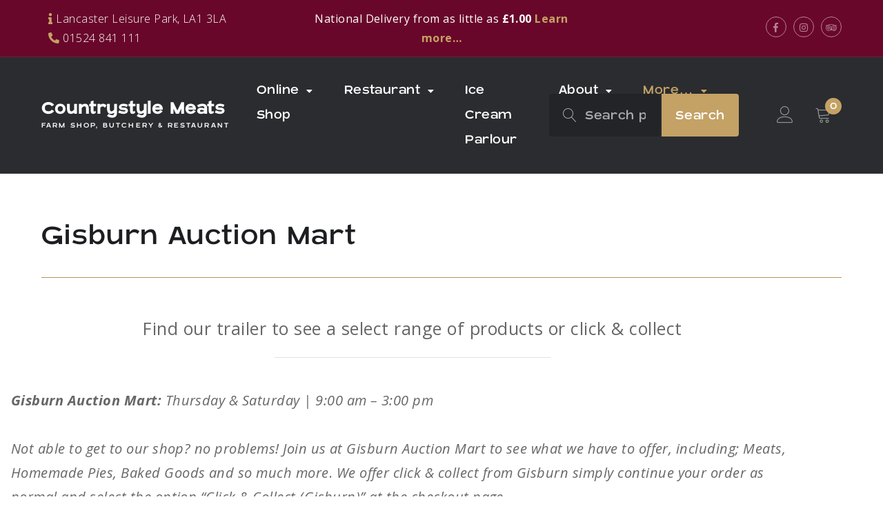

--- FILE ---
content_type: text/html; charset=UTF-8
request_url: https://www.countrystylemeats.co.uk/gisburn-auction-mart/
body_size: 19965
content:
<!doctype html>
<html dir="ltr" lang="en-GB" prefix="og: https://ogp.me/ns#">
<head>
    <meta charset="UTF-8">
    <meta name="viewport" content="width=device-width, initial-scale=1">
    <link rel="profile" href="https://gmpg.org/xfn/11">

    <title>Gisburn Auction Mart - Countrystyle Meats</title>
<!-- getwid styles -->
	<link rel='stylesheet' id='slick-css' href='https://www.countrystylemeats.co.uk/wp-content/plugins/getwid/vendors/slick/slick/slick.min.css?ver=1.9.0' media='all' />
	<link rel='stylesheet' id='slick-theme-css' href='https://www.countrystylemeats.co.uk/wp-content/plugins/getwid/vendors/slick/slick/slick-theme.min.css?ver=1.9.0' media='all' />
	<link rel='stylesheet' id='getwid/section-css' href='https://www.countrystylemeats.co.uk/wp-content/plugins/getwid/assets/blocks/section/style.css?ver=2.1.3' media='all' />
	<link rel='stylesheet' id='getwid/advanced-heading-css' href='https://www.countrystylemeats.co.uk/wp-content/plugins/getwid/assets/blocks/advanced-heading/style.css?ver=2.1.3' media='all' />
	<link rel='stylesheet' id='getwid/contact-form-css' href='https://www.countrystylemeats.co.uk/wp-content/plugins/getwid/assets/blocks/contact-form/style.css?ver=2.1.3' media='all' />
	<link rel='stylesheet' id='getwid-blocks-common-css' href='https://www.countrystylemeats.co.uk/wp-content/plugins/getwid/assets/blocks/common.style.css?ver=2.1.3' media='all' />
<!-- /getwid styles -->

	<style>img:is([sizes="auto" i], [sizes^="auto," i]) { contain-intrinsic-size: 3000px 1500px }</style>
	
		<!-- All in One SEO 4.9.0 - aioseo.com -->
	<meta name="description" content="Gisburn Auction Mart Find our trailer to see a select range of products or click &amp; collect Gisburn Auction Mart: Thursday &amp; Saturday | 9:00 am - 3:00 pmNot able to get to our shop? no problems! Join us at Gisburn Auction Mart to see what we have to offer, including; Meats, Homemade Pies, Baked" />
	<meta name="robots" content="max-image-preview:large" />
	<link rel="canonical" href="https://www.countrystylemeats.co.uk/gisburn-auction-mart/" />
	<meta name="generator" content="All in One SEO (AIOSEO) 4.9.0" />
		<meta property="og:locale" content="en_GB" />
		<meta property="og:site_name" content="Countrystyle Meats - Farm Shop, Butchery &amp; Restaurant" />
		<meta property="og:type" content="article" />
		<meta property="og:title" content="Gisburn Auction Mart - Countrystyle Meats" />
		<meta property="og:description" content="Gisburn Auction Mart Find our trailer to see a select range of products or click &amp; collect Gisburn Auction Mart: Thursday &amp; Saturday | 9:00 am - 3:00 pmNot able to get to our shop? no problems! Join us at Gisburn Auction Mart to see what we have to offer, including; Meats, Homemade Pies, Baked" />
		<meta property="og:url" content="https://www.countrystylemeats.co.uk/gisburn-auction-mart/" />
		<meta property="og:image" content="https://www.countrystylemeats.co.uk/wp-content/uploads/2022/07/5a814f04-be21-40cc-8633-99e011ae7c6711.png" />
		<meta property="og:image:secure_url" content="https://www.countrystylemeats.co.uk/wp-content/uploads/2022/07/5a814f04-be21-40cc-8633-99e011ae7c6711.png" />
		<meta property="og:image:width" content="396" />
		<meta property="og:image:height" content="138" />
		<meta property="article:published_time" content="2023-04-17T11:25:46+00:00" />
		<meta property="article:modified_time" content="2024-04-23T08:12:43+00:00" />
		<meta property="article:publisher" content="https://www.facebook.com/countrystylemeatsfarmshop" />
		<meta name="twitter:card" content="summary" />
		<meta name="twitter:title" content="Gisburn Auction Mart - Countrystyle Meats" />
		<meta name="twitter:description" content="Gisburn Auction Mart Find our trailer to see a select range of products or click &amp; collect Gisburn Auction Mart: Thursday &amp; Saturday | 9:00 am - 3:00 pmNot able to get to our shop? no problems! Join us at Gisburn Auction Mart to see what we have to offer, including; Meats, Homemade Pies, Baked" />
		<meta name="twitter:image" content="https://www.countrystylemeats.co.uk/wp-content/uploads/2022/07/5a814f04-be21-40cc-8633-99e011ae7c6711.png" />
		<script type="application/ld+json" class="aioseo-schema">
			{"@context":"https:\/\/schema.org","@graph":[{"@type":"BreadcrumbList","@id":"https:\/\/www.countrystylemeats.co.uk\/gisburn-auction-mart\/#breadcrumblist","itemListElement":[{"@type":"ListItem","@id":"https:\/\/www.countrystylemeats.co.uk#listItem","position":1,"name":"Home","item":"https:\/\/www.countrystylemeats.co.uk","nextItem":{"@type":"ListItem","@id":"https:\/\/www.countrystylemeats.co.uk\/gisburn-auction-mart\/#listItem","name":"Gisburn Auction Mart"}},{"@type":"ListItem","@id":"https:\/\/www.countrystylemeats.co.uk\/gisburn-auction-mart\/#listItem","position":2,"name":"Gisburn Auction Mart","previousItem":{"@type":"ListItem","@id":"https:\/\/www.countrystylemeats.co.uk#listItem","name":"Home"}}]},{"@type":"Organization","@id":"https:\/\/www.countrystylemeats.co.uk\/#organization","name":"Countrystyle Meats Farm Shop","description":"Farm Shop, Butchery & Restaurant","url":"https:\/\/www.countrystylemeats.co.uk\/","telephone":"+441524841111","logo":{"@type":"ImageObject","url":"https:\/\/www.countrystylemeats.co.uk\/wp-content\/uploads\/2022\/07\/5a814f04-be21-40cc-8633-99e011ae7c6711.png","@id":"https:\/\/www.countrystylemeats.co.uk\/gisburn-auction-mart\/#organizationLogo","width":396,"height":138},"image":{"@id":"https:\/\/www.countrystylemeats.co.uk\/gisburn-auction-mart\/#organizationLogo"},"sameAs":["https:\/\/www.facebook.com\/countrystylemeatsfarmshop","https:\/\/www.instagram.com\/countrystylemeats\/","https:\/\/www.tiktok.com\/@countrystylemeats","https:\/\/www.youtube.com\/channel\/UCq3LXt7qC7fm_rkHOKbB2lw","https:\/\/uk.linkedin.com\/company\/countrystyle-meats-farm-shop"]},{"@type":"WebPage","@id":"https:\/\/www.countrystylemeats.co.uk\/gisburn-auction-mart\/#webpage","url":"https:\/\/www.countrystylemeats.co.uk\/gisburn-auction-mart\/","name":"Gisburn Auction Mart - Countrystyle Meats","description":"Gisburn Auction Mart Find our trailer to see a select range of products or click & collect Gisburn Auction Mart: Thursday & Saturday | 9:00 am - 3:00 pmNot able to get to our shop? no problems! Join us at Gisburn Auction Mart to see what we have to offer, including; Meats, Homemade Pies, Baked","inLanguage":"en-GB","isPartOf":{"@id":"https:\/\/www.countrystylemeats.co.uk\/#website"},"breadcrumb":{"@id":"https:\/\/www.countrystylemeats.co.uk\/gisburn-auction-mart\/#breadcrumblist"},"datePublished":"2023-04-17T12:25:46+01:00","dateModified":"2024-04-23T09:12:43+01:00"},{"@type":"WebSite","@id":"https:\/\/www.countrystylemeats.co.uk\/#website","url":"https:\/\/www.countrystylemeats.co.uk\/","name":"Countrystyle Meats","description":"Farm Shop, Butchery & Restaurant","inLanguage":"en-GB","publisher":{"@id":"https:\/\/www.countrystylemeats.co.uk\/#organization"}}]}
		</script>
		<!-- All in One SEO -->

<link rel='dns-prefetch' href='//hosted.clearaccept.com' />
<link rel='dns-prefetch' href='//fonts.googleapis.com' />
<link rel="alternate" type="application/rss+xml" title="Countrystyle Meats &raquo; Feed" href="https://www.countrystylemeats.co.uk/feed/" />
<script>
window._wpemojiSettings = {"baseUrl":"https:\/\/s.w.org\/images\/core\/emoji\/16.0.1\/72x72\/","ext":".png","svgUrl":"https:\/\/s.w.org\/images\/core\/emoji\/16.0.1\/svg\/","svgExt":".svg","source":{"concatemoji":"https:\/\/www.countrystylemeats.co.uk\/wp-includes\/js\/wp-emoji-release.min.js?ver=6.8.3"}};
/*! This file is auto-generated */
!function(s,n){var o,i,e;function c(e){try{var t={supportTests:e,timestamp:(new Date).valueOf()};sessionStorage.setItem(o,JSON.stringify(t))}catch(e){}}function p(e,t,n){e.clearRect(0,0,e.canvas.width,e.canvas.height),e.fillText(t,0,0);var t=new Uint32Array(e.getImageData(0,0,e.canvas.width,e.canvas.height).data),a=(e.clearRect(0,0,e.canvas.width,e.canvas.height),e.fillText(n,0,0),new Uint32Array(e.getImageData(0,0,e.canvas.width,e.canvas.height).data));return t.every(function(e,t){return e===a[t]})}function u(e,t){e.clearRect(0,0,e.canvas.width,e.canvas.height),e.fillText(t,0,0);for(var n=e.getImageData(16,16,1,1),a=0;a<n.data.length;a++)if(0!==n.data[a])return!1;return!0}function f(e,t,n,a){switch(t){case"flag":return n(e,"\ud83c\udff3\ufe0f\u200d\u26a7\ufe0f","\ud83c\udff3\ufe0f\u200b\u26a7\ufe0f")?!1:!n(e,"\ud83c\udde8\ud83c\uddf6","\ud83c\udde8\u200b\ud83c\uddf6")&&!n(e,"\ud83c\udff4\udb40\udc67\udb40\udc62\udb40\udc65\udb40\udc6e\udb40\udc67\udb40\udc7f","\ud83c\udff4\u200b\udb40\udc67\u200b\udb40\udc62\u200b\udb40\udc65\u200b\udb40\udc6e\u200b\udb40\udc67\u200b\udb40\udc7f");case"emoji":return!a(e,"\ud83e\udedf")}return!1}function g(e,t,n,a){var r="undefined"!=typeof WorkerGlobalScope&&self instanceof WorkerGlobalScope?new OffscreenCanvas(300,150):s.createElement("canvas"),o=r.getContext("2d",{willReadFrequently:!0}),i=(o.textBaseline="top",o.font="600 32px Arial",{});return e.forEach(function(e){i[e]=t(o,e,n,a)}),i}function t(e){var t=s.createElement("script");t.src=e,t.defer=!0,s.head.appendChild(t)}"undefined"!=typeof Promise&&(o="wpEmojiSettingsSupports",i=["flag","emoji"],n.supports={everything:!0,everythingExceptFlag:!0},e=new Promise(function(e){s.addEventListener("DOMContentLoaded",e,{once:!0})}),new Promise(function(t){var n=function(){try{var e=JSON.parse(sessionStorage.getItem(o));if("object"==typeof e&&"number"==typeof e.timestamp&&(new Date).valueOf()<e.timestamp+604800&&"object"==typeof e.supportTests)return e.supportTests}catch(e){}return null}();if(!n){if("undefined"!=typeof Worker&&"undefined"!=typeof OffscreenCanvas&&"undefined"!=typeof URL&&URL.createObjectURL&&"undefined"!=typeof Blob)try{var e="postMessage("+g.toString()+"("+[JSON.stringify(i),f.toString(),p.toString(),u.toString()].join(",")+"));",a=new Blob([e],{type:"text/javascript"}),r=new Worker(URL.createObjectURL(a),{name:"wpTestEmojiSupports"});return void(r.onmessage=function(e){c(n=e.data),r.terminate(),t(n)})}catch(e){}c(n=g(i,f,p,u))}t(n)}).then(function(e){for(var t in e)n.supports[t]=e[t],n.supports.everything=n.supports.everything&&n.supports[t],"flag"!==t&&(n.supports.everythingExceptFlag=n.supports.everythingExceptFlag&&n.supports[t]);n.supports.everythingExceptFlag=n.supports.everythingExceptFlag&&!n.supports.flag,n.DOMReady=!1,n.readyCallback=function(){n.DOMReady=!0}}).then(function(){return e}).then(function(){var e;n.supports.everything||(n.readyCallback(),(e=n.source||{}).concatemoji?t(e.concatemoji):e.wpemoji&&e.twemoji&&(t(e.twemoji),t(e.wpemoji)))}))}((window,document),window._wpemojiSettings);
</script>
<link rel='stylesheet' id='coderockz-woo-delivery-block-css' href='https://www.countrystylemeats.co.uk/wp-content/plugins/coderockz-woocommerce-delivery-date-time-pro/block/assets/css/frontend.css?ver=1.4.71' media='all' />
<link rel='stylesheet' id='sbi_styles-css' href='https://www.countrystylemeats.co.uk/wp-content/plugins/instagram-feed/css/sbi-styles.min.css?ver=6.10.0' media='all' />
<style id='wp-emoji-styles-inline-css'>

	img.wp-smiley, img.emoji {
		display: inline !important;
		border: none !important;
		box-shadow: none !important;
		height: 1em !important;
		width: 1em !important;
		margin: 0 0.07em !important;
		vertical-align: -0.1em !important;
		background: none !important;
		padding: 0 !important;
	}
</style>
<link rel='stylesheet' id='wp-block-library-css' href='https://www.countrystylemeats.co.uk/wp-includes/css/dist/block-library/style.min.css?ver=6.8.3' media='all' />
<style id='classic-theme-styles-inline-css'>
/*! This file is auto-generated */
.wp-block-button__link{color:#fff;background-color:#32373c;border-radius:9999px;box-shadow:none;text-decoration:none;padding:calc(.667em + 2px) calc(1.333em + 2px);font-size:1.125em}.wp-block-file__button{background:#32373c;color:#fff;text-decoration:none}
</style>
<link rel='stylesheet' id='aioseo/css/src/vue/standalone/blocks/table-of-contents/global.scss-css' href='https://www.countrystylemeats.co.uk/wp-content/plugins/all-in-one-seo-pack/dist/Lite/assets/css/table-of-contents/global.e90f6d47.css?ver=4.9.0' media='all' />
<style id='global-styles-inline-css'>
:root{--wp--preset--aspect-ratio--square: 1;--wp--preset--aspect-ratio--4-3: 4/3;--wp--preset--aspect-ratio--3-4: 3/4;--wp--preset--aspect-ratio--3-2: 3/2;--wp--preset--aspect-ratio--2-3: 2/3;--wp--preset--aspect-ratio--16-9: 16/9;--wp--preset--aspect-ratio--9-16: 9/16;--wp--preset--color--black: #000000;--wp--preset--color--cyan-bluish-gray: #abb8c3;--wp--preset--color--white: #ffffff;--wp--preset--color--pale-pink: #f78da7;--wp--preset--color--vivid-red: #cf2e2e;--wp--preset--color--luminous-vivid-orange: #ff6900;--wp--preset--color--luminous-vivid-amber: #fcb900;--wp--preset--color--light-green-cyan: #7bdcb5;--wp--preset--color--vivid-green-cyan: #00d084;--wp--preset--color--pale-cyan-blue: #8ed1fc;--wp--preset--color--vivid-cyan-blue: #0693e3;--wp--preset--color--vivid-purple: #9b51e0;--wp--preset--color--color-1: #222427;--wp--preset--color--color-2: #C4A265;--wp--preset--color--color-3: #B89352;--wp--preset--color--color-4: #E1E1E1;--wp--preset--color--color-5: #fff;--wp--preset--color--color-6: #FF6767;--wp--preset--color--color-7: #666;--wp--preset--color--color-8: #F6F4F2;--wp--preset--gradient--vivid-cyan-blue-to-vivid-purple: linear-gradient(135deg,rgba(6,147,227,1) 0%,rgb(155,81,224) 100%);--wp--preset--gradient--light-green-cyan-to-vivid-green-cyan: linear-gradient(135deg,rgb(122,220,180) 0%,rgb(0,208,130) 100%);--wp--preset--gradient--luminous-vivid-amber-to-luminous-vivid-orange: linear-gradient(135deg,rgba(252,185,0,1) 0%,rgba(255,105,0,1) 100%);--wp--preset--gradient--luminous-vivid-orange-to-vivid-red: linear-gradient(135deg,rgba(255,105,0,1) 0%,rgb(207,46,46) 100%);--wp--preset--gradient--very-light-gray-to-cyan-bluish-gray: linear-gradient(135deg,rgb(238,238,238) 0%,rgb(169,184,195) 100%);--wp--preset--gradient--cool-to-warm-spectrum: linear-gradient(135deg,rgb(74,234,220) 0%,rgb(151,120,209) 20%,rgb(207,42,186) 40%,rgb(238,44,130) 60%,rgb(251,105,98) 80%,rgb(254,248,76) 100%);--wp--preset--gradient--blush-light-purple: linear-gradient(135deg,rgb(255,206,236) 0%,rgb(152,150,240) 100%);--wp--preset--gradient--blush-bordeaux: linear-gradient(135deg,rgb(254,205,165) 0%,rgb(254,45,45) 50%,rgb(107,0,62) 100%);--wp--preset--gradient--luminous-dusk: linear-gradient(135deg,rgb(255,203,112) 0%,rgb(199,81,192) 50%,rgb(65,88,208) 100%);--wp--preset--gradient--pale-ocean: linear-gradient(135deg,rgb(255,245,203) 0%,rgb(182,227,212) 50%,rgb(51,167,181) 100%);--wp--preset--gradient--electric-grass: linear-gradient(135deg,rgb(202,248,128) 0%,rgb(113,206,126) 100%);--wp--preset--gradient--midnight: linear-gradient(135deg,rgb(2,3,129) 0%,rgb(40,116,252) 100%);--wp--preset--font-size--small: 13px;--wp--preset--font-size--medium: 20px;--wp--preset--font-size--large: 36px;--wp--preset--font-size--x-large: 42px;--wp--preset--spacing--20: 0.44rem;--wp--preset--spacing--30: 0.67rem;--wp--preset--spacing--40: 1rem;--wp--preset--spacing--50: 1.5rem;--wp--preset--spacing--60: 2.25rem;--wp--preset--spacing--70: 3.38rem;--wp--preset--spacing--80: 5.06rem;--wp--preset--shadow--natural: 6px 6px 9px rgba(0, 0, 0, 0.2);--wp--preset--shadow--deep: 12px 12px 50px rgba(0, 0, 0, 0.4);--wp--preset--shadow--sharp: 6px 6px 0px rgba(0, 0, 0, 0.2);--wp--preset--shadow--outlined: 6px 6px 0px -3px rgba(255, 255, 255, 1), 6px 6px rgba(0, 0, 0, 1);--wp--preset--shadow--crisp: 6px 6px 0px rgba(0, 0, 0, 1);}:where(.is-layout-flex){gap: 0.5em;}:where(.is-layout-grid){gap: 0.5em;}body .is-layout-flex{display: flex;}.is-layout-flex{flex-wrap: wrap;align-items: center;}.is-layout-flex > :is(*, div){margin: 0;}body .is-layout-grid{display: grid;}.is-layout-grid > :is(*, div){margin: 0;}:where(.wp-block-columns.is-layout-flex){gap: 2em;}:where(.wp-block-columns.is-layout-grid){gap: 2em;}:where(.wp-block-post-template.is-layout-flex){gap: 1.25em;}:where(.wp-block-post-template.is-layout-grid){gap: 1.25em;}.has-black-color{color: var(--wp--preset--color--black) !important;}.has-cyan-bluish-gray-color{color: var(--wp--preset--color--cyan-bluish-gray) !important;}.has-white-color{color: var(--wp--preset--color--white) !important;}.has-pale-pink-color{color: var(--wp--preset--color--pale-pink) !important;}.has-vivid-red-color{color: var(--wp--preset--color--vivid-red) !important;}.has-luminous-vivid-orange-color{color: var(--wp--preset--color--luminous-vivid-orange) !important;}.has-luminous-vivid-amber-color{color: var(--wp--preset--color--luminous-vivid-amber) !important;}.has-light-green-cyan-color{color: var(--wp--preset--color--light-green-cyan) !important;}.has-vivid-green-cyan-color{color: var(--wp--preset--color--vivid-green-cyan) !important;}.has-pale-cyan-blue-color{color: var(--wp--preset--color--pale-cyan-blue) !important;}.has-vivid-cyan-blue-color{color: var(--wp--preset--color--vivid-cyan-blue) !important;}.has-vivid-purple-color{color: var(--wp--preset--color--vivid-purple) !important;}.has-black-background-color{background-color: var(--wp--preset--color--black) !important;}.has-cyan-bluish-gray-background-color{background-color: var(--wp--preset--color--cyan-bluish-gray) !important;}.has-white-background-color{background-color: var(--wp--preset--color--white) !important;}.has-pale-pink-background-color{background-color: var(--wp--preset--color--pale-pink) !important;}.has-vivid-red-background-color{background-color: var(--wp--preset--color--vivid-red) !important;}.has-luminous-vivid-orange-background-color{background-color: var(--wp--preset--color--luminous-vivid-orange) !important;}.has-luminous-vivid-amber-background-color{background-color: var(--wp--preset--color--luminous-vivid-amber) !important;}.has-light-green-cyan-background-color{background-color: var(--wp--preset--color--light-green-cyan) !important;}.has-vivid-green-cyan-background-color{background-color: var(--wp--preset--color--vivid-green-cyan) !important;}.has-pale-cyan-blue-background-color{background-color: var(--wp--preset--color--pale-cyan-blue) !important;}.has-vivid-cyan-blue-background-color{background-color: var(--wp--preset--color--vivid-cyan-blue) !important;}.has-vivid-purple-background-color{background-color: var(--wp--preset--color--vivid-purple) !important;}.has-black-border-color{border-color: var(--wp--preset--color--black) !important;}.has-cyan-bluish-gray-border-color{border-color: var(--wp--preset--color--cyan-bluish-gray) !important;}.has-white-border-color{border-color: var(--wp--preset--color--white) !important;}.has-pale-pink-border-color{border-color: var(--wp--preset--color--pale-pink) !important;}.has-vivid-red-border-color{border-color: var(--wp--preset--color--vivid-red) !important;}.has-luminous-vivid-orange-border-color{border-color: var(--wp--preset--color--luminous-vivid-orange) !important;}.has-luminous-vivid-amber-border-color{border-color: var(--wp--preset--color--luminous-vivid-amber) !important;}.has-light-green-cyan-border-color{border-color: var(--wp--preset--color--light-green-cyan) !important;}.has-vivid-green-cyan-border-color{border-color: var(--wp--preset--color--vivid-green-cyan) !important;}.has-pale-cyan-blue-border-color{border-color: var(--wp--preset--color--pale-cyan-blue) !important;}.has-vivid-cyan-blue-border-color{border-color: var(--wp--preset--color--vivid-cyan-blue) !important;}.has-vivid-purple-border-color{border-color: var(--wp--preset--color--vivid-purple) !important;}.has-vivid-cyan-blue-to-vivid-purple-gradient-background{background: var(--wp--preset--gradient--vivid-cyan-blue-to-vivid-purple) !important;}.has-light-green-cyan-to-vivid-green-cyan-gradient-background{background: var(--wp--preset--gradient--light-green-cyan-to-vivid-green-cyan) !important;}.has-luminous-vivid-amber-to-luminous-vivid-orange-gradient-background{background: var(--wp--preset--gradient--luminous-vivid-amber-to-luminous-vivid-orange) !important;}.has-luminous-vivid-orange-to-vivid-red-gradient-background{background: var(--wp--preset--gradient--luminous-vivid-orange-to-vivid-red) !important;}.has-very-light-gray-to-cyan-bluish-gray-gradient-background{background: var(--wp--preset--gradient--very-light-gray-to-cyan-bluish-gray) !important;}.has-cool-to-warm-spectrum-gradient-background{background: var(--wp--preset--gradient--cool-to-warm-spectrum) !important;}.has-blush-light-purple-gradient-background{background: var(--wp--preset--gradient--blush-light-purple) !important;}.has-blush-bordeaux-gradient-background{background: var(--wp--preset--gradient--blush-bordeaux) !important;}.has-luminous-dusk-gradient-background{background: var(--wp--preset--gradient--luminous-dusk) !important;}.has-pale-ocean-gradient-background{background: var(--wp--preset--gradient--pale-ocean) !important;}.has-electric-grass-gradient-background{background: var(--wp--preset--gradient--electric-grass) !important;}.has-midnight-gradient-background{background: var(--wp--preset--gradient--midnight) !important;}.has-small-font-size{font-size: var(--wp--preset--font-size--small) !important;}.has-medium-font-size{font-size: var(--wp--preset--font-size--medium) !important;}.has-large-font-size{font-size: var(--wp--preset--font-size--large) !important;}.has-x-large-font-size{font-size: var(--wp--preset--font-size--x-large) !important;}
:where(.wp-block-post-template.is-layout-flex){gap: 1.25em;}:where(.wp-block-post-template.is-layout-grid){gap: 1.25em;}
:where(.wp-block-columns.is-layout-flex){gap: 2em;}:where(.wp-block-columns.is-layout-grid){gap: 2em;}
:root :where(.wp-block-pullquote){font-size: 1.5em;line-height: 1.6;}
</style>
<link rel='stylesheet' id='cookie-law-info-css' href='https://www.countrystylemeats.co.uk/wp-content/plugins/cookie-law-info/legacy/public/css/cookie-law-info-public.css?ver=3.3.6' media='all' />
<link rel='stylesheet' id='cookie-law-info-gdpr-css' href='https://www.countrystylemeats.co.uk/wp-content/plugins/cookie-law-info/legacy/public/css/cookie-law-info-gdpr.css?ver=3.3.6' media='all' />
<style id='woocommerce-inline-inline-css'>
.woocommerce form .form-row .required { visibility: visible; }
</style>
<link rel='stylesheet' id='wcj-fbt-style-css' href='https://www.countrystylemeats.co.uk/wp-content/plugins/booster-elite-for-woocommerce/includes/css/wcj-fbt-style.css?ver=7.3.0' media='all' />
<link rel='stylesheet' id='brands-styles-css' href='https://www.countrystylemeats.co.uk/wp-content/plugins/woocommerce/assets/css/brands.css?ver=10.3.5' media='all' />
<link rel='stylesheet' id='parent-style-css' href='https://www.countrystylemeats.co.uk/wp-content/themes/carni-rosso/style.css?ver=1.0.3' media='all' />
<link rel='stylesheet' id='carni-rosso-style-css' href='https://www.countrystylemeats.co.uk/wp-content/themes/carni-rosso-child/style.css?ver=0.0.1' media='all' />
<link rel='stylesheet' id='font-awesome-free-css' href='https://www.countrystylemeats.co.uk/wp-content/themes/carni-rosso/assets/fontawesome-free/css/all.min.css?ver=5.9.0' media='all' />
<link rel='stylesheet' id='linearicons-free-css' href='https://www.countrystylemeats.co.uk/wp-content/themes/carni-rosso/assets/linearicons/style.css?ver=1.0.0' media='all' />
<link rel='stylesheet' id='carni-rosso-fonts-css' href='https://fonts.googleapis.com/css2?family=Open+Sans%3Aital%2Cwght%400%2C300%3B0%2C400%3B0%2C600%3B0%2C700%3B1%2C300%3B1%2C400%3B1%2C600%3B1%2C700&#038;display=swap&#038;ver=1.0.3' media='all' />
<link rel='stylesheet' id='carni-rosso-woocommerce-style-css' href='https://www.countrystylemeats.co.uk/wp-content/themes/carni-rosso/woocommerce.css?ver=1.0.3' media='all' />
<link rel='stylesheet' id='flexible-shipping-free-shipping-css' href='https://www.countrystylemeats.co.uk/wp-content/plugins/flexible-shipping/assets/dist/css/free-shipping.css?ver=6.4.1.2' media='all' />
<link rel='stylesheet' id='clearaacept-styles-css' href='https://www.countrystylemeats.co.uk/wp-content/plugins/woocommerce-gateway-clearaccept-payments//assets/css/ClearAccept_Payments.css?ver=1.0.0' media='all' />
<script src="https://www.countrystylemeats.co.uk/wp-includes/js/jquery/jquery.min.js?ver=3.7.1" id="jquery-core-js"></script>
<script src="https://www.countrystylemeats.co.uk/wp-includes/js/jquery/jquery-migrate.min.js?ver=3.4.1" id="jquery-migrate-js"></script>
<script id="yaymail-notice-js-extra">
var yaymail_notice = {"admin_ajax":"https:\/\/www.countrystylemeats.co.uk\/wp-admin\/admin-ajax.php","nonce":"be983af8d5"};
</script>
<script src="https://www.countrystylemeats.co.uk/wp-content/plugins/yaymail/assets/scripts/notice.js?ver=4.3.1" id="yaymail-notice-js"></script>
<script id="cookie-law-info-js-extra">
var Cli_Data = {"nn_cookie_ids":["CookieLawInfoConsent","cookielawinfo-checkbox-necessary","cookielawinfo-checkbox-functional","cookielawinfo-checkbox-performance","cookielawinfo-checkbox-analytics","cookielawinfo-checkbox-advertisement","cookielawinfo-checkbox-others","NID","tk_or","tk_r3d","tk_lr","tk_tc","tk_ai","tk_qs"],"cookielist":[],"non_necessary_cookies":{"necessary":["CookieLawInfoConsent"],"analytics":["tk_or","tk_r3d","tk_lr","tk_tc","tk_ai","tk_qs"],"advertisement":["NID"]},"ccpaEnabled":"","ccpaRegionBased":"","ccpaBarEnabled":"","strictlyEnabled":["necessary","obligatoire"],"ccpaType":"gdpr","js_blocking":"1","custom_integration":"","triggerDomRefresh":"","secure_cookies":""};
var cli_cookiebar_settings = {"animate_speed_hide":"500","animate_speed_show":"500","background":"#efefef","border":"#b1a6a6c2","border_on":"","button_1_button_colour":"#b89352","button_1_button_hover":"#937642","button_1_link_colour":"#fff","button_1_as_button":"1","button_1_new_win":"","button_2_button_colour":"#b89352","button_2_button_hover":"#937642","button_2_link_colour":"#b89352","button_2_as_button":"","button_2_hidebar":"","button_3_button_colour":"#dedfe0","button_3_button_hover":"#b2b2b3","button_3_link_colour":"#333333","button_3_as_button":"1","button_3_new_win":"","button_4_button_colour":"#dedfe0","button_4_button_hover":"#b2b2b3","button_4_link_colour":"#333333","button_4_as_button":"1","button_7_button_colour":"#b89352","button_7_button_hover":"#937642","button_7_link_colour":"#fff","button_7_as_button":"1","button_7_new_win":"","font_family":"inherit","header_fix":"","notify_animate_hide":"1","notify_animate_show":"","notify_div_id":"#cookie-law-info-bar","notify_position_horizontal":"right","notify_position_vertical":"bottom","scroll_close":"","scroll_close_reload":"","accept_close_reload":"","reject_close_reload":"1","showagain_tab":"","showagain_background":"#fff","showagain_border":"#000","showagain_div_id":"#cookie-law-info-again","showagain_x_position":"100px","text":"#333333","show_once_yn":"","show_once":"30000","logging_on":"","as_popup":"","popup_overlay":"1","bar_heading_text":"We Use Cookies","cookie_bar_as":"widget","popup_showagain_position":"bottom-right","widget_position":"left"};
var log_object = {"ajax_url":"https:\/\/www.countrystylemeats.co.uk\/wp-admin\/admin-ajax.php"};
</script>
<script src="https://www.countrystylemeats.co.uk/wp-content/plugins/cookie-law-info/legacy/public/js/cookie-law-info-public.js?ver=3.3.6" id="cookie-law-info-js"></script>
<script src="https://www.countrystylemeats.co.uk/wp-content/plugins/woocommerce/assets/js/jquery-blockui/jquery.blockUI.min.js?ver=2.7.0-wc.10.3.5" id="wc-jquery-blockui-js" defer data-wp-strategy="defer"></script>
<script id="wc-add-to-cart-js-extra">
var wc_add_to_cart_params = {"ajax_url":"\/wp-admin\/admin-ajax.php","wc_ajax_url":"\/?wc-ajax=%%endpoint%%","i18n_view_cart":"View basket","cart_url":"https:\/\/www.countrystylemeats.co.uk\/cart\/","is_cart":"","cart_redirect_after_add":"no"};
</script>
<script src="https://www.countrystylemeats.co.uk/wp-content/plugins/woocommerce/assets/js/frontend/add-to-cart.min.js?ver=10.3.5" id="wc-add-to-cart-js" defer data-wp-strategy="defer"></script>
<script src="https://www.countrystylemeats.co.uk/wp-content/plugins/woocommerce/assets/js/js-cookie/js.cookie.min.js?ver=2.1.4-wc.10.3.5" id="wc-js-cookie-js" defer data-wp-strategy="defer"></script>
<script id="woocommerce-js-extra">
var woocommerce_params = {"ajax_url":"\/wp-admin\/admin-ajax.php","wc_ajax_url":"\/?wc-ajax=%%endpoint%%","i18n_password_show":"Show password","i18n_password_hide":"Hide password"};
</script>
<script src="https://www.countrystylemeats.co.uk/wp-content/plugins/woocommerce/assets/js/frontend/woocommerce.min.js?ver=10.3.5" id="woocommerce-js" defer data-wp-strategy="defer"></script>
<script src="https://hosted.clearaccept.com/fields/v1?ver=2.2.4" id="ClearAccept_Payments_fields-js"></script>
<link rel="https://api.w.org/" href="https://www.countrystylemeats.co.uk/wp-json/" /><link rel="alternate" title="JSON" type="application/json" href="https://www.countrystylemeats.co.uk/wp-json/wp/v2/pages/11029" /><link rel="EditURI" type="application/rsd+xml" title="RSD" href="https://www.countrystylemeats.co.uk/xmlrpc.php?rsd" />
<meta name="generator" content="WordPress 6.8.3" />
<meta name="generator" content="WooCommerce 10.3.5" />
<link rel='shortlink' href='https://www.countrystylemeats.co.uk/?p=11029' />
<link rel="alternate" title="oEmbed (JSON)" type="application/json+oembed" href="https://www.countrystylemeats.co.uk/wp-json/oembed/1.0/embed?url=https%3A%2F%2Fwww.countrystylemeats.co.uk%2Fgisburn-auction-mart%2F" />
<link rel="alternate" title="oEmbed (XML)" type="text/xml+oembed" href="https://www.countrystylemeats.co.uk/wp-json/oembed/1.0/embed?url=https%3A%2F%2Fwww.countrystylemeats.co.uk%2Fgisburn-auction-mart%2F&#038;format=xml" />
<!-- Google site verification - Google for WooCommerce -->
<meta name="google-site-verification" content="QPByQv9c1cZZUPxFhP6aHDA1qHyMrMMuae9PhMbEkZc" />
	<noscript><style>.woocommerce-product-gallery{ opacity: 1 !important; }</style></noscript>
	<link rel="icon" href="https://www.countrystylemeats.co.uk/wp-content/uploads/2022/07/cropped-0b250070-a6a7-4097-b935-0b15981ff3c7-32x32.png" sizes="32x32" />
<link rel="icon" href="https://www.countrystylemeats.co.uk/wp-content/uploads/2022/07/cropped-0b250070-a6a7-4097-b935-0b15981ff3c7-192x192.png" sizes="192x192" />
<link rel="apple-touch-icon" href="https://www.countrystylemeats.co.uk/wp-content/uploads/2022/07/cropped-0b250070-a6a7-4097-b935-0b15981ff3c7-180x180.png" />
<meta name="msapplication-TileImage" content="https://www.countrystylemeats.co.uk/wp-content/uploads/2022/07/cropped-0b250070-a6a7-4097-b935-0b15981ff3c7-270x270.png" />
		<style id="wp-custom-css">
			.page .entry-header {
display: none; !important
}
.page .hentry {
	padding-top: 0;
}
/* removes show title, and title background */
.site-header .top-navigation {
    background: #69072a;
}
/* changes colour on top header */
.image-page-header, .woo-archive-header {
	  background: transparent;
}
/* fixes gap at top on most pages */

.image-page-header, .woo-archive-header {
	  padding-top: 0;
		padding-bottom: 0;
}
@media (max-width: 500px){
    .woocommerce-pagination .page-numbers, .pagination .nav-links .page-numbers{
    margin: 0; 
}}

.woocommerce-pagination, .pagination .nav-links {flex-wrap: wrap;}

.no-border-table table {
    border: none !important;
    border-collapse: collapse !important;
}

.no-border-table td, 
.no-border-table th {
    border: none !important;
    padding: 8px; /* Optional: Adjust padding */
}

.no-border-table table {
    width: auto; 
    table-layout: auto;
}
.no-border-table td {
    padding: 4px 8px; /* Reduce padding to save space */
    white-space: nowrap; /* Prevents unnecessary wrapping */
}


.show-password-input::before {
  content: "Show / Hide";
  display: inline-block;
}




		</style>
		
		<!-- Global site tag (gtag.js) - Google Ads: AW-774690102 - Google for WooCommerce -->
		<script async src="https://www.googletagmanager.com/gtag/js?id=AW-774690102"></script>
		<script>
			window.dataLayer = window.dataLayer || [];
			function gtag() { dataLayer.push(arguments); }
			gtag( 'consent', 'default', {
				analytics_storage: 'denied',
				ad_storage: 'denied',
				ad_user_data: 'denied',
				ad_personalization: 'denied',
				region: ['AT', 'BE', 'BG', 'HR', 'CY', 'CZ', 'DK', 'EE', 'FI', 'FR', 'DE', 'GR', 'HU', 'IS', 'IE', 'IT', 'LV', 'LI', 'LT', 'LU', 'MT', 'NL', 'NO', 'PL', 'PT', 'RO', 'SK', 'SI', 'ES', 'SE', 'GB', 'CH'],
				wait_for_update: 500,
			} );
			gtag('js', new Date());
			gtag('set', 'developer_id.dOGY3NW', true);
			gtag("config", "AW-774690102", { "groups": "GLA", "send_page_view": false });		</script>

		</head>

<body class="wp-singular page-template-default page page-id-11029 wp-embed-responsive wp-theme-carni-rosso wp-child-theme-carni-rosso-child theme-carni-rosso woocommerce-no-js no-sidebar woocommerce-active">
<script>
gtag("event", "page_view", {send_to: "GLA"});
</script>
<div id="page" class="site">
    <a class="skip-link screen-reader-text" href="#primary">Skip to content</a>

    <header id="masthead" class="site-header">
        <div class="top-navigation">
            <div class="top-navigation-wrapper">
                                    <div class="top-navigation-column">
                        <div class="icon-menu-container"><ul id="menu-contacts" class="icon-menu social-menu"><li id="menu-item-4021" class="menu-item menu-item-type-custom menu-item-object-custom menu-item-4021"><a target="_blank" href="https://g.page/countrystyle-meats-farmshop"><span class="menu-text">Lancaster Leisure Park, LA1 3LA</span></a></li>
<li id="menu-item-4022" class="menu-item menu-item-type-custom menu-item-object-custom menu-item-4022"><a href="tel:01524%20841%20111"><span class="menu-text">01524 841 111</span></a></li>
</ul></div>                    </div>
                                    <div class="top-navigation-column">
                        <div class="header-sidebar widget-area">
                            <section id="block-92" class="widget widget_block">
<div class="wp-block-getwid-section"><div class="wp-block-getwid-section__wrapper getwid-padding-top-none getwid-padding-bottom-none getwid-padding-left-none getwid-padding-right-none getwid-padding-tablet-top-none getwid-padding-tablet-bottom-none getwid-padding-tablet-left-none getwid-padding-tablet-right-none getwid-padding-mobile-top-none getwid-padding-mobile-bottom-none getwid-padding-mobile-left-none getwid-padding-mobile-right-none"><div class="wp-block-getwid-section__inner-wrapper"><div class="wp-block-getwid-section__background-holder"><div class="wp-block-getwid-section__background"></div><div class="wp-block-getwid-section__foreground" style="opacity:0"></div></div><div class="wp-block-getwid-section__content"><div class="wp-block-getwid-section__inner-content">
<p class="has-color-5-color has-text-color">National Delivery from as little as <strong>£1.00</strong> <strong><a href="https://www.countrystylemeats.co.uk/online-meat-delivery/" data-type="URL" data-id="https://www.countrystylemeats.co.uk/online-meat-delivery/">Learn more…</a></strong></p>
</div></div></div></div></div>
</section>                        </div>
                    </div>
                                    <div class="top-navigation-column last">
                        <div class="social-menu-container"><ul id="menu-socials" class="social-menu circle-icons"><li id="menu-item-4018" class="menu-item menu-item-type-custom menu-item-object-custom menu-item-4018"><a target="_blank" href="https://www.facebook.com/countrystylemeatsfarmshop"><span class="menu-text">Facebook</span></a></li>
<li id="menu-item-10151" class="menu-item menu-item-type-custom menu-item-object-custom menu-item-10151"><a href="https://www.instagram.com/countrystylemeats/"><span class="menu-text">Instagram</span></a></li>
<li id="menu-item-10154" class="menu-item menu-item-type-custom menu-item-object-custom menu-item-10154"><a href="https://www.tripadvisor.co.uk/Attraction_Review-g187064-d25091547-Reviews-Countrystyle_Meats-Lancaster_Lancaster_District_Lancashire_England.html"><span class="menu-text">Tripadvisor</span></a></li>
</ul></div>                    </div>
                            </div>
        </div>
        <div class="bottom-navigation">
            <div class="bottom-navigation-wrapper">
                <div class="default-navigation">
                    <div class="site-branding">
                                                <div class="site-title-wrapper">
                                                            <p class="site-title"><a href="https://www.countrystylemeats.co.uk/"
                                                         rel="home">Countrystyle Meats</a></p>
                                                            <p class="site-description">Farm Shop, Butchery &amp; Restaurant</p>
                                                    </div>
                    </div><!-- .site-branding -->
                                            <nav id="site-navigation" class="main-navigation">
                            <button class="menu-toggle" aria-controls="primary-menu"
                                    aria-expanded="false">
                                <span class="lnr lnr-menu"></span>
                                <span class="text">Menu</span>
                            </button>
                            <div class="main-navigation-wrapper">
                                <div class="primary-menu-container"><ul id="primary-menu" class="primary-menu"><li id="menu-item-7046" class="menu-item menu-item-type-post_type menu-item-object-page menu-item-has-children menu-item-7046"><a href="https://www.countrystylemeats.co.uk/online-shop/">Online Shop</a>
<ul class="sub-menu">
	<li id="menu-item-14918" class="menu-item menu-item-type-post_type menu-item-object-page menu-item-14918"><a href="https://www.countrystylemeats.co.uk/special-offers/">Special Offers</a></li>
	<li id="menu-item-12117" class="menu-item menu-item-type-custom menu-item-object-custom menu-item-has-children menu-item-12117"><a href="https://www.countrystylemeats.co.uk/product-category/butchery/">Butchery</a>
	<ul class="sub-menu">
		<li id="menu-item-13076" class="menu-item menu-item-type-custom menu-item-object-custom menu-item-has-children menu-item-13076"><a href="https://www.countrystylemeats.co.uk/product-category/butchery/beef/">Beef</a>
		<ul class="sub-menu">
			<li id="menu-item-13123" class="menu-item menu-item-type-custom menu-item-object-custom menu-item-13123"><a href="https://www.countrystylemeats.co.uk/product-category/butchery/beef/minced-beef/">Minced Beef</a></li>
			<li id="menu-item-13121" class="menu-item menu-item-type-custom menu-item-object-custom menu-item-13121"><a href="https://www.countrystylemeats.co.uk/product-category/butchery/beef/steaks/">Steaks</a></li>
		</ul>
</li>
		<li id="menu-item-13077" class="menu-item menu-item-type-custom menu-item-object-custom menu-item-has-children menu-item-13077"><a href="https://www.countrystylemeats.co.uk/product-category/butchery/pork/">Pork</a>
		<ul class="sub-menu">
			<li id="menu-item-13098" class="menu-item menu-item-type-custom menu-item-object-custom menu-item-13098"><a href="https://www.countrystylemeats.co.uk/product-category/butchery/pork/gammon-butchery/">Gammon</a></li>
			<li id="menu-item-13099" class="menu-item menu-item-type-custom menu-item-object-custom menu-item-13099"><a href="https://www.countrystylemeats.co.uk/product-category/butchery/pork/bacon-meat/">Bacon</a></li>
		</ul>
</li>
		<li id="menu-item-13078" class="menu-item menu-item-type-custom menu-item-object-custom menu-item-has-children menu-item-13078"><a href="https://www.countrystylemeats.co.uk/product-category/butchery/poultry/">Poultry</a>
		<ul class="sub-menu">
			<li id="menu-item-13101" class="menu-item menu-item-type-custom menu-item-object-custom menu-item-13101"><a href="https://www.countrystylemeats.co.uk/product-category/butchery/poultry/chicken/">Chicken</a></li>
			<li id="menu-item-13100" class="menu-item menu-item-type-custom menu-item-object-custom menu-item-13100"><a href="https://www.countrystylemeats.co.uk/product-category/butchery/poultry/turkey/">Turkey</a></li>
		</ul>
</li>
		<li id="menu-item-13079" class="menu-item menu-item-type-custom menu-item-object-custom menu-item-13079"><a href="https://www.countrystylemeats.co.uk/product-category/butchery/lamb/">Lamb</a></li>
		<li id="menu-item-13080" class="menu-item menu-item-type-custom menu-item-object-custom menu-item-13080"><a href="https://www.countrystylemeats.co.uk/product-category/butchery/mutton-butchery/">Mutton</a></li>
		<li id="menu-item-13081" class="menu-item menu-item-type-custom menu-item-object-custom menu-item-has-children menu-item-13081"><a href="https://www.countrystylemeats.co.uk/product-category/butchery/game/">Game</a>
		<ul class="sub-menu">
			<li id="menu-item-13102" class="menu-item menu-item-type-custom menu-item-object-custom menu-item-13102"><a href="https://www.countrystylemeats.co.uk/product-category/butchery/game/duck-butchery/">Duck</a></li>
			<li id="menu-item-13103" class="menu-item menu-item-type-custom menu-item-object-custom menu-item-13103"><a href="https://www.countrystylemeats.co.uk/product-category/butchery/game/venison/">Venison</a></li>
		</ul>
</li>
		<li id="menu-item-13082" class="menu-item menu-item-type-custom menu-item-object-custom menu-item-has-children menu-item-13082"><a href="https://www.countrystylemeats.co.uk/product-category/butchery/bbq/">BBQ</a>
		<ul class="sub-menu">
			<li id="menu-item-13168" class="menu-item menu-item-type-custom menu-item-object-custom menu-item-13168"><a href="https://www.countrystylemeats.co.uk/product-category/butchery/bbq/packs/">Packs</a></li>
			<li id="menu-item-13104" class="menu-item menu-item-type-custom menu-item-object-custom menu-item-13104"><a href="https://www.countrystylemeats.co.uk/product-category/butchery/bbq/sausages/">Sausages</a></li>
			<li id="menu-item-13105" class="menu-item menu-item-type-custom menu-item-object-custom menu-item-13105"><a href="https://www.countrystylemeats.co.uk/product-category/butchery/bbq/burger/">Burgers</a></li>
			<li id="menu-item-13106" class="menu-item menu-item-type-custom menu-item-object-custom menu-item-13106"><a href="https://www.countrystylemeats.co.uk/product-category/butchery/bbq/kebabs/">Kebabs</a></li>
		</ul>
</li>
		<li id="menu-item-14363" class="menu-item menu-item-type-custom menu-item-object-custom menu-item-14363"><a href="https://www.countrystylemeats.co.uk/product-category/butchery/scottish-inspired/">Scottish Inspired</a></li>
		<li id="menu-item-13083" class="menu-item menu-item-type-custom menu-item-object-custom menu-item-has-children menu-item-13083"><a href="https://www.countrystylemeats.co.uk/product-category/butchery/traditional-meats/">Traditional Meats</a>
		<ul class="sub-menu">
			<li id="menu-item-13107" class="menu-item menu-item-type-custom menu-item-object-custom menu-item-13107"><a href="https://www.countrystylemeats.co.uk/product-category/butchery/traditional-meats/haggis/">Haggis</a></li>
			<li id="menu-item-13108" class="menu-item menu-item-type-custom menu-item-object-custom menu-item-13108"><a href="https://www.countrystylemeats.co.uk/product-category/butchery/traditional-meats/black-pudding/">Black Pudding</a></li>
		</ul>
</li>
		<li id="menu-item-13109" class="menu-item menu-item-type-custom menu-item-object-custom menu-item-13109"><a href="https://www.countrystylemeats.co.uk/product-category/butchery/south-african/">South African Meats</a></li>
		<li id="menu-item-13084" class="menu-item menu-item-type-custom menu-item-object-custom menu-item-13084"><a href="https://www.countrystylemeats.co.uk/product-category/butchery/roasting-joint/">Roasting Joints</a></li>
		<li id="menu-item-13085" class="menu-item menu-item-type-custom menu-item-object-custom menu-item-13085"><a href="https://www.countrystylemeats.co.uk/product-category/butchery/slow-cooking/">Slow Cooking</a></li>
		<li id="menu-item-13086" class="menu-item menu-item-type-custom menu-item-object-custom menu-item-has-children menu-item-13086"><a href="https://www.countrystylemeats.co.uk/product-category/butchery/bulk-buys/">Bulk Buys</a>
		<ul class="sub-menu">
			<li id="menu-item-13110" class="menu-item menu-item-type-custom menu-item-object-custom menu-item-13110"><a href="https://www.countrystylemeats.co.uk/product-category/butchery/bulk-buys/bulk-packs/">Bulk Packs</a></li>
			<li id="menu-item-13111" class="menu-item menu-item-type-custom menu-item-object-custom menu-item-13111"><a href="https://www.countrystylemeats.co.uk/product-category/butchery/bulk-buys/boxes/">Boxes</a></li>
		</ul>
</li>
		<li id="menu-item-13112" class="menu-item menu-item-type-custom menu-item-object-custom menu-item-13112"><a href="https://www.countrystylemeats.co.uk/product-category/butchery/deli/">Deli</a></li>
		<li id="menu-item-13118" class="menu-item menu-item-type-custom menu-item-object-custom menu-item-13118"><a href="https://www.countrystylemeats.co.uk/product-category/butchery/sides/">Sides</a></li>
		<li id="menu-item-13119" class="menu-item menu-item-type-custom menu-item-object-custom menu-item-13119"><a href="https://www.countrystylemeats.co.uk/product-category/butchery/chilled-sauces/">Chilled Sauces</a></li>
	</ul>
</li>
	<li id="menu-item-12355" class="menu-item menu-item-type-custom menu-item-object-custom menu-item-has-children menu-item-12355"><a href="https://www.countrystylemeats.co.uk/product-category/pantry/">Pantry</a>
	<ul class="sub-menu">
		<li id="menu-item-13087" class="menu-item menu-item-type-custom menu-item-object-custom menu-item-has-children menu-item-13087"><a href="https://www.countrystylemeats.co.uk/product-category/pantry/condiments/">Condiments</a>
		<ul class="sub-menu">
			<li id="menu-item-13113" class="menu-item menu-item-type-custom menu-item-object-custom menu-item-13113"><a href="https://www.countrystylemeats.co.uk/product-category/pantry/condiments/jams-and-spreads/">Jams &#038; Spreads</a></li>
			<li id="menu-item-13114" class="menu-item menu-item-type-custom menu-item-object-custom menu-item-13114"><a href="https://www.countrystylemeats.co.uk/product-category/pantry/condiments/chutney-and-pickles/">Chutney &#038; Pickles</a></li>
			<li id="menu-item-13115" class="menu-item menu-item-type-custom menu-item-object-custom menu-item-13115"><a href="https://www.countrystylemeats.co.uk/product-category/pantry/condiments/sauces-gravy/">Sauces &#038; Gravy</a></li>
			<li id="menu-item-13613" class="menu-item menu-item-type-custom menu-item-object-custom menu-item-13613"><a href="https://www.countrystylemeats.co.uk/product-category/pantry/condiments/dressings/">Dressings</a></li>
		</ul>
</li>
		<li id="menu-item-13088" class="menu-item menu-item-type-custom menu-item-object-custom menu-item-13088"><a href="https://www.countrystylemeats.co.uk/product-category/pantry/herbs-seasonings/">Herbs &#038; Seasonings</a></li>
		<li id="menu-item-13091" class="menu-item menu-item-type-custom menu-item-object-custom menu-item-13091"><a href="https://www.countrystylemeats.co.uk/product-category/pantry/beverages/">Beverages</a></li>
		<li id="menu-item-13756" class="menu-item menu-item-type-custom menu-item-object-custom menu-item-13756"><a href="https://www.countrystylemeats.co.uk/product-category/pantry/biscuits-crackers/">Biscuits and Crackers</a></li>
		<li id="menu-item-13089" class="menu-item menu-item-type-custom menu-item-object-custom menu-item-13089"><a href="https://www.countrystylemeats.co.uk/product-category/pantry/sweet-treats/">Sweet Treats</a></li>
		<li id="menu-item-13090" class="menu-item menu-item-type-custom menu-item-object-custom menu-item-13090"><a href="https://www.countrystylemeats.co.uk/product-category/pantry/confectionery/">Confectionery</a></li>
	</ul>
</li>
	<li id="menu-item-12118" class="menu-item menu-item-type-custom menu-item-object-custom menu-item-has-children menu-item-12118"><a href="https://www.countrystylemeats.co.uk/product-category/bakery/">Bakery</a>
	<ul class="sub-menu">
		<li id="menu-item-13092" class="menu-item menu-item-type-custom menu-item-object-custom menu-item-13092"><a href="https://www.countrystylemeats.co.uk/product-category/bakery/savoury-pies-pastry/">Savoury Pies &#038; Pastry</a></li>
		<li id="menu-item-13093" class="menu-item menu-item-type-custom menu-item-object-custom menu-item-13093"><a href="https://www.countrystylemeats.co.uk/product-category/bakery/sweet-pies-desserts/">Sweet Pies &#038; Desserts</a></li>
	</ul>
</li>
	<li id="menu-item-12119" class="menu-item menu-item-type-custom menu-item-object-custom menu-item-has-children menu-item-12119"><a href="https://www.countrystylemeats.co.uk/product-category/homeware/">Homeware</a>
	<ul class="sub-menu">
		<li id="menu-item-13095" class="menu-item menu-item-type-custom menu-item-object-custom menu-item-has-children menu-item-13095"><a href="https://www.countrystylemeats.co.uk/product-category/homeware/greeting-cards/">Greetings Cards</a>
		<ul class="sub-menu">
			<li id="menu-item-13117" class="menu-item menu-item-type-custom menu-item-object-custom menu-item-13117"><a href="https://www.countrystylemeats.co.uk/product-category/homeware/greeting-cards/christmas-cards/">Christmas Cards</a></li>
			<li id="menu-item-13116" class="menu-item menu-item-type-custom menu-item-object-custom menu-item-13116"><a href="https://www.countrystylemeats.co.uk/product-category/homeware/greeting-cards/trains/">Train Themed Cards</a></li>
		</ul>
</li>
		<li id="menu-item-13097" class="menu-item menu-item-type-custom menu-item-object-custom menu-item-13097"><a href="https://www.countrystylemeats.co.uk/product-category/homeware/wrendale/">Wrendale Designs</a></li>
		<li id="menu-item-14086" class="menu-item menu-item-type-custom menu-item-object-custom menu-item-14086"><a href="https://www.countrystylemeats.co.uk/product-category/homeware/alex-clark/">Alex Clark</a></li>
		<li id="menu-item-13096" class="menu-item menu-item-type-custom menu-item-object-custom menu-item-13096"><a href="https://www.countrystylemeats.co.uk/product-category/homeware/emma-bridgewater/">Emma Bridgewater</a></li>
	</ul>
</li>
	<li id="menu-item-12121" class="menu-item menu-item-type-custom menu-item-object-custom menu-item-12121"><a href="https://www.countrystylemeats.co.uk/product/countrystyle-meats-gift-voucher/">Gift Vouchers</a></li>
</ul>
</li>
<li id="menu-item-6671" class="menu-item menu-item-type-post_type menu-item-object-page menu-item-has-children menu-item-6671"><a href="https://www.countrystylemeats.co.uk/countrystyle-kitchen/">Restaurant</a>
<ul class="sub-menu">
	<li id="menu-item-13869" class="menu-item menu-item-type-post_type menu-item-object-page menu-item-13869"><a href="https://www.countrystylemeats.co.uk/4-roast-carvery/">4 Roast Carvery</a></li>
</ul>
</li>
<li id="menu-item-6040" class="menu-item menu-item-type-post_type menu-item-object-page menu-item-6040"><a href="https://www.countrystylemeats.co.uk/ice-cream-parlour/">Ice Cream Parlour</a></li>
<li id="menu-item-3975" class="menu-item menu-item-type-post_type menu-item-object-page menu-item-has-children menu-item-3975"><a href="https://www.countrystylemeats.co.uk/about-us/">About Us</a>
<ul class="sub-menu">
	<li id="menu-item-7996" class="menu-item menu-item-type-post_type menu-item-object-page menu-item-7996"><a href="https://www.countrystylemeats.co.uk/opening-times/">Opening Times</a></li>
	<li id="menu-item-3979" class="menu-item menu-item-type-post_type menu-item-object-page menu-item-3979"><a href="https://www.countrystylemeats.co.uk/contact-us/">Contact Us</a></li>
	<li id="menu-item-8456" class="menu-item menu-item-type-post_type menu-item-object-page menu-item-8456"><a href="https://www.countrystylemeats.co.uk/careers/">We&#8217;re Hiring</a></li>
	<li id="menu-item-7522" class="menu-item menu-item-type-post_type menu-item-object-page menu-item-7522"><a href="https://www.countrystylemeats.co.uk/faq-page/">FAQs</a></li>
</ul>
</li>
<li id="menu-item-5958" class="menu-item menu-item-type-custom menu-item-object-custom menu-item-home current-menu-ancestor current-menu-parent menu-item-has-children menu-item-5958"><a href="https://www.countrystylemeats.co.uk/">More&#8230;</a>
<ul class="sub-menu">
	<li id="menu-item-11374" class="menu-item menu-item-type-post_type menu-item-object-page current-menu-item page_item page-item-11029 current_page_item menu-item-11374"><a href="https://www.countrystylemeats.co.uk/gisburn-auction-mart/" aria-current="page">Gisburn Auction Mart</a></li>
	<li id="menu-item-7000" class="menu-item menu-item-type-post_type menu-item-object-page menu-item-7000"><a href="https://www.countrystylemeats.co.uk/cutting-up-page/">Cutting-up Service</a></li>
</ul>
</li>
</ul></div><div class="primary-menu-more"><ul class="menu nav-menu"><li class="menu-item menu-item-has-children"><button class="submenu-expand primary-menu-more-toggle is-empty" tabindex="-1" aria-label="More" aria-haspopup="true" aria-expanded="false"><span class="screen-reader-text">More</span><svg height="20px" viewBox="-14 -174 474.66578 474" width="20px" xmlns="http://www.w3.org/2000/svg">
						<path fill="#ffffff" d="m382.457031-10.382812c-34.539062-.003907-62.539062 28-62.539062 62.542968 0 34.539063 28 62.539063 
						62.539062 62.539063 34.542969 0 62.542969-28 62.542969-62.539063-.039062-34.527344-28.015625-62.503906-62.542969-62.542968zm0 
						100.148437c-20.765625 0-37.605469-16.839844-37.605469-37.605469 0-20.769531 16.839844-37.605468 37.605469-37.605468 20.769531 
						0 37.605469 16.832031 37.605469 37.605468-.023438 20.757813-16.847656 37.574219-37.605469 37.605469zm0 0"/>
						<path fill="#ffffff" d="m222.503906-10.382812c-34.542968 0-62.546875 28-62.546875 62.542968 0 34.539063 28.003907 62.539063 
						62.546875 62.539063 34.539063 0 62.539063-28 62.539063-62.539063 0-34.542968-28-62.542968-62.539063-62.542968zm0 
						100.148437c-20.773437 0-37.613281-16.839844-37.613281-37.605469 0-20.773437 16.839844-37.605468 37.613281-37.605468 
						20.765625 0 37.601563 16.832031 37.601563 37.605468 0 20.765625-16.835938 37.605469-37.601563 37.605469zm0 0"/>
						<path fill="#ffffff" d="m62.542969-10.382812c-34.542969 0-62.542969 28-62.542969 62.542968 0 34.539063 28 62.539063 62.542969 62.539063 
						34.539062 0 62.539062-28 62.539062-62.539063-.039062-34.527344-28.015625-62.503906-62.539062-62.542968zm0 100.148437c-20.769531 
						0-37.605469-16.839844-37.605469-37.605469 0-20.773437 16.835938-37.605468 37.605469-37.605468s37.601562 16.832031 37.601562 
						37.605468c0 20.765625-16.835937 37.605469-37.601562 37.605469zm0 0"/></svg></button><ul class="sub-menu hidden-links"></ul></li></ul></div>                            </div>
                        </nav><!-- #site-navigation -->
                                    </div>


                        <div class="woo-header-actions">
                    <div class="site-header-product-search">
            <button class="mobile-search-toggle">
                <span class="lnr lnr-magnifier"></span>
            </button>
            <div class="product-search-form-wrapper" id="product-search-form">
                <div class="widget woocommerce widget_product_search"><form role="search" method="get" class="woocommerce-product-search" action="https://www.countrystylemeats.co.uk/">
	<label class="screen-reader-text" for="woocommerce-product-search-field-0">Search for:</label>
	<input type="search" id="woocommerce-product-search-field-0" class="search-field" placeholder="Search products&hellip;" value="" name="s" />
	<button type="submit" value="Search" class="">Search</button>
	<input type="hidden" name="post_type" value="product" />
</form>
</div>
                <button class="mobile-search-toggle">
                    <span class="lnr lnr-cross"></span>
                </button>
            </div>
        </div>
                <div class="site-header-account">
            <a class="account-link" href="https://www.countrystylemeats.co.uk/my-account/"
               title="My Account"><span class="lnr lnr-user"></span></a>
        </div>
                <ul id="site-header-cart" class="site-header-cart">
            <li class="">
                        <a class="cart-contents" href="https://www.countrystylemeats.co.uk/cart/"
           title="View your shopping cart">
            <span class="lnr lnr-cart"></span><span
                    class="count">0</span>
        </a>
                    </li>
            <li>
                <div class="widget woocommerce widget_shopping_cart"><div class="widget_shopping_cart_content"></div></div>            </li>
        </ul>
                </div>
                    </div>
        </div>
    </header><!-- #masthead -->

	<main id="primary" class="site-main">

		
<article id="post-11029" class="post-11029 page type-page status-publish hentry">
	<header class="entry-header">
		<h1 class="entry-title">Gisburn Auction Mart</h1>	</header><!-- .entry-header -->

	
	<div class="entry-content">
		
<p></p>



<h2 class="wp-block-heading alignwide">Gisburn Auction Mart <div style="height:15px" aria-hidden="true" class="wp-block-spacer"></div> </h2>



<hr class="wp-block-separator alignwide has-text-color has-color-3-color has-alpha-channel-opacity has-color-3-background-color has-background is-style-wide"/>



<div class="wp-block-getwid-section alignfull alignfull getwid-section-content-full-width"><div class="wp-block-getwid-section__wrapper getwid-padding-mobile-right-small" style="padding-right:100px"><div class="wp-block-getwid-section__inner-wrapper"><div class="wp-block-getwid-section__background-holder"><div class="wp-block-getwid-section__background"></div><div class="wp-block-getwid-section__foreground"></div></div><div class="wp-block-getwid-section__content"><div class="wp-block-getwid-section__inner-content">
<div class="wp-block-media-text alignwide has-media-on-the-right is-stacked-on-mobile" style="grid-template-columns:auto 35%"><div class="wp-block-media-text__content">
<div style="height:19px" aria-hidden="true" class="wp-block-spacer"></div>



<div class="wp-block-getwid-advanced-heading has-custom-font-size" style="font-size:25px"><span class="wp-block-getwid-advanced-heading__content" style="text-align:center;line-height:28px">Find our trailer to see a select range of products or click &amp; collect</span></div>



<div class="wp-block-getwid-advanced-spacer getwid-hide-mobile" style="height:20px" aria-hidden="true"></div>



<hr class="wp-block-separator has-alpha-channel-opacity"/>



<div class="wp-block-getwid-advanced-spacer getwid-hide-mobile" style="height:20px" aria-hidden="true"></div>



<div class="wp-block-getwid-advanced-heading has-custom-font-size fs-mobile-80" style="font-size:20px"><span class="wp-block-getwid-advanced-heading__content"><em><strong>Gisburn Auction Mart:</strong> Thursday &amp; Saturday | 9:00 am &#8211; 3:00 pm</em><br><br><em>Not able to get to our shop? no problems! Join us at Gisburn Auction Mart to see what we have to offer, including; Meats, Homemade Pies, Baked Goods and so much more</em>. <em>We offer click &amp; collect from Gisburn simply continue your order as normal and select the option &#8220;Click &amp; Collect (Gisburn)&#8221; at the checkout page.</em></span></div>
</div><figure class="wp-block-media-text__media"><img fetchpriority="high" decoding="async" width="1024" height="682" src="https://www.countrystylemeats.co.uk/wp-content/uploads/2023/04/CountrystyleKitchenCarvery-1170x780-2-1024x682.webp" alt="" class="wp-image-11030 size-full" srcset="https://www.countrystylemeats.co.uk/wp-content/uploads/2023/04/CountrystyleKitchenCarvery-1170x780-2-1024x682.webp 1024w, https://www.countrystylemeats.co.uk/wp-content/uploads/2023/04/CountrystyleKitchenCarvery-1170x780-2-scaled-900x600.webp 900w, https://www.countrystylemeats.co.uk/wp-content/uploads/2023/04/CountrystyleKitchenCarvery-1170x780-2-300x200.webp 300w, https://www.countrystylemeats.co.uk/wp-content/uploads/2023/04/CountrystyleKitchenCarvery-1170x780-2-768x512.webp 768w, https://www.countrystylemeats.co.uk/wp-content/uploads/2023/04/CountrystyleKitchenCarvery-1170x780-2-1536x1024.webp 1536w, https://www.countrystylemeats.co.uk/wp-content/uploads/2023/04/CountrystyleKitchenCarvery-1170x780-2-2048x1365.webp 2048w, https://www.countrystylemeats.co.uk/wp-content/uploads/2023/04/CountrystyleKitchenCarvery-1170x780-2-770x513.webp 770w, https://www.countrystylemeats.co.uk/wp-content/uploads/2023/04/CountrystyleKitchenCarvery-1170x780-2-330x220.webp 330w, https://www.countrystylemeats.co.uk/wp-content/uploads/2023/04/CountrystyleKitchenCarvery-1170x780-2-1170x780.webp 1170w, https://www.countrystylemeats.co.uk/wp-content/uploads/2023/04/CountrystyleKitchenCarvery-1170x780-2-1920x1280.webp 1920w" sizes="(max-width: 1024px) 100vw, 1024px" /></figure></div>
</div></div></div></div></div>



<hr class="wp-block-separator alignfull has-text-color has-color-3-color has-css-opacity has-color-3-background-color has-background is-style-wide"/>



<div class="wp-block-getwid-advanced-spacer getwid-hide-mobile" style="height:70px" aria-hidden="true"></div>



<div class="wp-block-getwid-advanced-heading alignwide is-style-highlight alignwide has-custom-font-size fs-mobile-80" style="font-size:40px"><span class="wp-block-getwid-advanced-heading__content" style="text-align:center;line-height:30px;letter-spacing:-1px"><strong>How to find our trailer</strong></span></div>



<div style="height:20px" aria-hidden="true" class="wp-block-spacer"></div>



<div class="wp-block-columns alignwide is-layout-flex wp-container-core-columns-is-layout-9d6595d7 wp-block-columns-is-layout-flex">
<div class="wp-block-column is-layout-flow wp-block-column-is-layout-flow">
<h3 class="wp-block-heading has-text-align-center has-color-3-color has-text-color"><strong>Gisburn Auction Mart</strong></h3>



<hr class="wp-block-separator has-text-color has-color-8-color has-alpha-channel-opacity has-color-8-background-color has-background is-style-default"/>



<p class="has-text-align-center"><strong><em>Trailer Parked near the entrance of the cafe</em></strong></p>



<iframe src="https://www.google.com/maps/embed?pb=!1m18!1m12!1m3!1d3370.1152191334895!2d-2.268095726236036!3d53.934118940249014!2m3!1f0!2f0!3f0!3m2!1i1024!2i768!4f13.1!3m3!1m2!1s0x487b8f633997c2b5%3A0x6cb45c77adbaf0fe!2sGisburn%20Auction%20Mart%20Ltd!5e0!3m2!1sen!2suk!4v1681732952541!5m2!1sen!2suk" width="100%" height="450" style="border:0;" allowfullscreen="" loading="lazy" referrerpolicy="no-referrer-when-downgrade"></iframe>
</div>



<div class="wp-block-column is-layout-flow wp-block-column-is-layout-flow">        <div class="wp-block-getwid-contact-form" >
            <form class='wp-block-getwid-contact-form__form'>
    
        <p class='wp-block-getwid-field-name'>
	    <label
        for='name-691759d00a4c6'
        class='wp-block-getwid-field-name__label'
    >Name</label>
	    <input id='name-691759d00a4c6' type='text' name='name'            required=''
            />
</p>


        <p class='wp-block-getwid-field-email'>
	    <label
		for='email-691759d00a675'
        class='wp-block-getwid-field-email__label'
    >Email address</label>
	    <input id='email-691759d00a675' type='email' name='email'             required=''    />
</p>


        <p class='wp-block-getwid-field-textarea'>
	    <label
		for='message-691759d00a80f'
        class='wp-block-getwid-field-textarea__label'
    >Message</label>
	    <textarea
		id='message-691759d00a80f' rows='5' name='message'            required=''
            ></textarea>
</p>


    <input name='subject' 		type='hidden'
	/>

	<p class='wp-block-getwid-contact-form__result'></p>

	<div class='wp-block-getwid-contact-form__submit'>
		<div class='wp-block-button'>
			<button
				type='submit'
				class='wp-block-button__link '					style=''			>Submit</button>
		</div>

	</div>
</form>
        </div></div>
</div>



<div style="height:30px" aria-hidden="true" class="wp-block-spacer"></div>



<div class="wp-block-getwid-section alignfull alignfull getwid-section-content-full-width"><div class="wp-block-getwid-section__wrapper getwid-padding-left-normal"><div class="wp-block-getwid-section__inner-wrapper"><div class="wp-block-getwid-section__background-holder"><div class="wp-block-getwid-section__background has-background has-color-8-background-color"></div><div class="wp-block-getwid-section__foreground"></div></div><div class="wp-block-getwid-section__content"><div class="wp-block-getwid-section__inner-content">
<h2 class="wp-block-heading">For more info&#8230;</h2>



<p>If you are still requiring more information please be sure to reach out using the contact details below:</p>



<h4 class="wp-block-heading">Telephone</h4>



<p><a href="vtel:01524%20841%20111">01524 841111</a></p>



<h4 class="wp-block-heading">Contact Us</h4>



<p><a href="https://www.countrystylemeats.co.uk/contact-us/" title="sales@countrystylemeats.co.uk">sales@countrystylemeats.co.uk</a></p>
</div></div></div></div></div>
	</div><!-- .entry-content -->

	</article><!-- #post-11029 -->

	</main><!-- #main -->


<footer id="colophon" class="site-footer">
    
<div class="footer-widgets">
    <div class="footer-widgets-wrapper">
            <div class="widget-area">

            <section id="bottom_logo_widget" class="widget bottom_logo_widget">
        <div class="site-branding">
                        <div class="site-title-wrapper">
                                    <p class="site-title"><a href="https://www.countrystylemeats.co.uk/"
                                             rel="home">Countrystyle Meats</a></p>
                                        <p class="site-description">Farm Shop, Butchery &amp; Restaurant</p>
                            </div>
        </div><!-- .site-branding -->
        </section>
                <section id="media_image-1" class="widget widget_media_image"><img width="270" height="25" src="https://www.countrystylemeats.co.uk/wp-content/uploads/2020/08/footer_cards.png" class="image wp-image-3733  attachment-full size-full" alt="" style="max-width: 100%; height: auto;" decoding="async" loading="lazy" /></section><section id="block-5" class="widget widget_block">
<div class="wp-block-group"><div class="wp-block-group__inner-container is-layout-flow wp-block-group-is-layout-flow">
<h2 class="wp-block-heading">Archives</h2>


<ul class="wp-block-archives-list wp-block-archives">	<li><a href='https://www.countrystylemeats.co.uk/2025/'>2025</a>&nbsp;(8)</li>
	<li><a href='https://www.countrystylemeats.co.uk/2024/'>2024</a>&nbsp;(8)</li>
	<li><a href='https://www.countrystylemeats.co.uk/2023/'>2023</a>&nbsp;(7)</li>
	<li><a href='https://www.countrystylemeats.co.uk/2022/'>2022</a>&nbsp;(6)</li>
</ul></div></div>
</section><section id="block-6" class="widget widget_block">
<div class="wp-block-group"><div class="wp-block-group__inner-container is-layout-flow wp-block-group-is-layout-flow">
<h2 class="wp-block-heading">Categories</h2>


<ul class="wp-block-categories-list wp-block-categories">	<li class="cat-item cat-item-97"><a href="https://www.countrystylemeats.co.uk/category/butchery/">Butchery</a> (8)
</li>
	<li class="cat-item cat-item-412"><a href="https://www.countrystylemeats.co.uk/category/christmas/">Christmas</a> (1)
</li>
	<li class="cat-item cat-item-17"><a href="https://www.countrystylemeats.co.uk/category/recipes/">Recipes</a> (1)
</li>
	<li class="cat-item cat-item-112"><a href="https://www.countrystylemeats.co.uk/category/restaurant/">Restaurant</a> (2)
</li>
	<li class="cat-item cat-item-18"><a href="https://www.countrystylemeats.co.uk/category/shopping/">Shopping</a> (7)
</li>
	<li class="cat-item cat-item-1"><a href="https://www.countrystylemeats.co.uk/category/uncategorised/">Uncategorized</a> (17)
</li>
</ul></div></div>
</section>    </div>
        <div class="widget-area">

            <section id="nav_menu-1" class="widget widget_nav_menu"></section>    </div>
        <div class="widget-area">

            <section id="nav_menu-2" class="widget widget_nav_menu"><h3 class="widget-title">About</h3><div class="menu-footer-2-container"><ul id="menu-footer-2" class="menu"><li id="menu-item-4167" class="menu-item menu-item-type-post_type menu-item-object-page menu-item-4167"><a href="https://www.countrystylemeats.co.uk/contact-us/">Contact Us</a></li>
<li id="menu-item-7169" class="menu-item menu-item-type-post_type menu-item-object-page menu-item-7169"><a href="https://www.countrystylemeats.co.uk/online-meat-delivery/">Delivery</a></li>
<li id="menu-item-12031" class="menu-item menu-item-type-post_type menu-item-object-page menu-item-12031"><a href="https://www.countrystylemeats.co.uk/opening-times/">Opening Times</a></li>
<li id="menu-item-8169" class="menu-item menu-item-type-post_type menu-item-object-page menu-item-8169"><a href="https://www.countrystylemeats.co.uk/refund_returns/">Refund and Returns Policy</a></li>
<li id="menu-item-9480" class="menu-item menu-item-type-post_type menu-item-object-page menu-item-9480"><a href="https://www.countrystylemeats.co.uk/cookies-policy/">Cookies Policy</a></li>
<li id="menu-item-9481" class="menu-item menu-item-type-post_type menu-item-object-page menu-item-privacy-policy menu-item-9481"><a rel="privacy-policy" href="https://www.countrystylemeats.co.uk/privacy-policy/">Privacy Policy</a></li>
<li id="menu-item-9482" class="menu-item menu-item-type-post_type menu-item-object-page menu-item-9482"><a href="https://www.countrystylemeats.co.uk/terms-conditions/">Terms &#038; Conditions</a></li>
</ul></div></section>    </div>
        <div class="widget-area">

                <section id="social_widget" class="widget">
            <h3 class="widget-title">Social</h3>
            <div class="social-menu-container"><ul id="menu-socials-1" class="social-menu circle-icons"><li class="menu-item menu-item-type-custom menu-item-object-custom menu-item-4018"><a target="_blank" href="https://www.facebook.com/countrystylemeatsfarmshop"><span class="menu-text">Facebook</span></a></li>
<li class="menu-item menu-item-type-custom menu-item-object-custom menu-item-10151"><a href="https://www.instagram.com/countrystylemeats/"><span class="menu-text">Instagram</span></a></li>
<li class="menu-item menu-item-type-custom menu-item-object-custom menu-item-10154"><a href="https://www.tripadvisor.co.uk/Attraction_Review-g187064-d25091547-Reviews-Countrystyle_Meats-Lancaster_Lancaster_District_Lancashire_England.html"><span class="menu-text">Tripadvisor</span></a></li>
</ul></div>            </section>
                <section id="nav_menu-3" class="widget widget_nav_menu"><h3 class="widget-title">Information</h3><div class="menu-footer-3-container"><ul id="menu-footer-3" class="menu"><li id="menu-item-3964" class="menu-item menu-item-type-custom menu-item-object-custom menu-item-3964"><a href="http://01524%20841%20111"></a></li>
<li id="menu-item-3965" class="menu-item menu-item-type-custom menu-item-object-custom menu-item-3965"><a href="https://g.page/countrystyle-meats-farmshop">Lancaster Leisure Park,  LA1 3LA</a></li>
<li id="menu-item-6881" class="menu-item menu-item-type-custom menu-item-object-custom menu-item-6881"><a href="tel:01524%20841%20111">01524 841 111</a></li>
</ul></div></section>    </div>
        </div>
</div><!-- #secondary -->

    <div class="site-info-container">
        <div class="site-info-wrapper">
            <div class="site-info">
                Countrystyle Meats &copy; 2025 All Rights Reserved            </div><!-- .site-info -->
                        <div class="footer-menu-container"><ul id="footer-menu" class="footer-menu"><li id="menu-item-4053" class="menu-item menu-item-type-post_type menu-item-object-page menu-item-4053"><a href="https://www.countrystylemeats.co.uk/terms-conditions/">Terms &#038; Conditions</a></li>
<li id="menu-item-6730" class="menu-item menu-item-type-post_type menu-item-object-page menu-item-6730"><a href="https://www.countrystylemeats.co.uk/cookies-policy/">Cookies Policy</a></li>
<li id="menu-item-6731" class="menu-item menu-item-type-post_type menu-item-object-page menu-item-privacy-policy menu-item-6731"><a rel="privacy-policy" href="https://www.countrystylemeats.co.uk/privacy-policy/">Privacy Policy</a></li>
</ul></div>
        </div>
    </div>
</footer><!-- #colophon -->
</div><!-- #page -->

<script type="speculationrules">
{"prefetch":[{"source":"document","where":{"and":[{"href_matches":"\/*"},{"not":{"href_matches":["\/wp-*.php","\/wp-admin\/*","\/wp-content\/uploads\/*","\/wp-content\/*","\/wp-content\/plugins\/*","\/wp-content\/themes\/carni-rosso-child\/*","\/wp-content\/themes\/carni-rosso\/*","\/*\\?(.+)"]}},{"not":{"selector_matches":"a[rel~=\"nofollow\"]"}},{"not":{"selector_matches":".no-prefetch, .no-prefetch a"}}]},"eagerness":"conservative"}]}
</script>
<!--googleoff: all--><div id="cookie-law-info-bar" data-nosnippet="true"><h5 class="cli_messagebar_head">We Use Cookies</h5><span><div class="cli-bar-container cli-style-v2"><div class="cli-bar-message">We use cookies on our website to give you the most relevant experience by remembering your preferences and repeat visits. By clicking “Accept All”, you consent to the use of ALL the cookies. However, you may visit "Cookie Settings" to provide a controlled consent. If you continue to use our website we will assume that you consent to using ALL cookies. for more information select here to <a href="https://www.countrystylemeats.co.uk/cookies-policy/" id="CONSTANT_OPEN_URL" class="cli-plugin-main-link" style="display:inline-block">Read More...</a></div><div class="cli-bar-btn_container"><a role='button' class="medium cli-plugin-button cli-plugin-main-button cli_settings_button" style="margin:0px 5px 0px 0px">Cookie Settings</a><a id="wt-cli-accept-all-btn" role='button' data-cli_action="accept_all" class="wt-cli-element large cli-plugin-button wt-cli-accept-all-btn cookie_action_close_header cli_action_button">Accept All</a></div></div></span></div><div id="cookie-law-info-again" style="display:none" data-nosnippet="true"><span id="cookie_hdr_showagain">Manage consent</span></div><div class="cli-modal" data-nosnippet="true" id="cliSettingsPopup" tabindex="-1" role="dialog" aria-labelledby="cliSettingsPopup" aria-hidden="true">
  <div class="cli-modal-dialog" role="document">
	<div class="cli-modal-content cli-bar-popup">
		  <button type="button" class="cli-modal-close" id="cliModalClose">
			<svg class="" viewBox="0 0 24 24"><path d="M19 6.41l-1.41-1.41-5.59 5.59-5.59-5.59-1.41 1.41 5.59 5.59-5.59 5.59 1.41 1.41 5.59-5.59 5.59 5.59 1.41-1.41-5.59-5.59z"></path><path d="M0 0h24v24h-24z" fill="none"></path></svg>
			<span class="wt-cli-sr-only">Close</span>
		  </button>
		  <div class="cli-modal-body">
			<div class="cli-container-fluid cli-tab-container">
	<div class="cli-row">
		<div class="cli-col-12 cli-align-items-stretch cli-px-0">
			<div class="cli-privacy-overview">
				<h4>Privacy Overview</h4>				<div class="cli-privacy-content">
					<div class="cli-privacy-content-text">This website uses cookies to improve your experience while you navigate through the website. Out of these, the cookies that are categorized as necessary are stored on your browser as they are essential for the working of basic functionalities of the website. We also use third-party cookies that help us analyze and understand how you use this website. These cookies will be stored in your browser only with your consent. You also have the option to opt out of these cookies. But opting out of some of these cookies may affect your browsing experience.</div>
				</div>
				<a class="cli-privacy-readmore" aria-label="Show more" role="button" data-readmore-text="Show more" data-readless-text="Show less"></a>			</div>
		</div>
		<div class="cli-col-12 cli-align-items-stretch cli-px-0 cli-tab-section-container">
												<div class="cli-tab-section">
						<div class="cli-tab-header">
							<a role="button" tabindex="0" class="cli-nav-link cli-settings-mobile" data-target="necessary" data-toggle="cli-toggle-tab">
								Necessary							</a>
															<div class="wt-cli-necessary-checkbox">
									<input type="checkbox" class="cli-user-preference-checkbox"  id="wt-cli-checkbox-necessary" data-id="checkbox-necessary" checked="checked"  />
									<label class="form-check-label" for="wt-cli-checkbox-necessary">Necessary</label>
								</div>
								<span class="cli-necessary-caption">Always Enabled</span>
													</div>
						<div class="cli-tab-content">
							<div class="cli-tab-pane cli-fade" data-id="necessary">
								<div class="wt-cli-cookie-description">
									Necessary cookies are absolutely essential for the website to function properly. These cookies ensure basic functionalities and security features of the website, anonymously.
<table class="cookielawinfo-row-cat-table cookielawinfo-winter"><thead><tr><th class="cookielawinfo-column-1">Cookie</th><th class="cookielawinfo-column-3">Duration</th><th class="cookielawinfo-column-4">Description</th></tr></thead><tbody><tr class="cookielawinfo-row"><td class="cookielawinfo-column-1">cookielawinfo-checkbox-advertisement</td><td class="cookielawinfo-column-3">session</td><td class="cookielawinfo-column-4">Set by the GDPR Cookie Consent plugin, this cookie is used to record the user consent for the cookies in the "Advertisement" category .</td></tr><tr class="cookielawinfo-row"><td class="cookielawinfo-column-1">cookielawinfo-checkbox-analytics</td><td class="cookielawinfo-column-3">session</td><td class="cookielawinfo-column-4">Set by the GDPR Cookie Consent plugin, this cookie is used to record the user consent for the cookies in the "Analytics" category .</td></tr><tr class="cookielawinfo-row"><td class="cookielawinfo-column-1">cookielawinfo-checkbox-functional</td><td class="cookielawinfo-column-3">session</td><td class="cookielawinfo-column-4">The cookie is set by the GDPR Cookie Consent plugin to record the user consent for the cookies in the category "Functional".</td></tr><tr class="cookielawinfo-row"><td class="cookielawinfo-column-1">cookielawinfo-checkbox-necessary</td><td class="cookielawinfo-column-3">session</td><td class="cookielawinfo-column-4">Set by the GDPR Cookie Consent plugin, this cookie is used to record the user consent for the cookies in the "Necessary" category .</td></tr><tr class="cookielawinfo-row"><td class="cookielawinfo-column-1">cookielawinfo-checkbox-others</td><td class="cookielawinfo-column-3">session</td><td class="cookielawinfo-column-4">Set by the GDPR Cookie Consent plugin, this cookie is used to store the user consent for cookies in the category "Others".</td></tr><tr class="cookielawinfo-row"><td class="cookielawinfo-column-1">cookielawinfo-checkbox-performance</td><td class="cookielawinfo-column-3">session</td><td class="cookielawinfo-column-4">Set by the GDPR Cookie Consent plugin, this cookie is used to store the user consent for cookies in the category "Performance".</td></tr><tr class="cookielawinfo-row"><td class="cookielawinfo-column-1">CookieLawInfoConsent</td><td class="cookielawinfo-column-3">1 year</td><td class="cookielawinfo-column-4">Records the default button state of the corresponding category. It works only in coordination with the primary cookie. This does not save any tracking data/personal data.</td></tr></tbody></table>								</div>
							</div>
						</div>
					</div>
																	<div class="cli-tab-section">
						<div class="cli-tab-header">
							<a role="button" tabindex="0" class="cli-nav-link cli-settings-mobile" data-target="functional" data-toggle="cli-toggle-tab">
								Functional							</a>
															<div class="cli-switch">
									<input type="checkbox" id="wt-cli-checkbox-functional" class="cli-user-preference-checkbox"  data-id="checkbox-functional" />
									<label for="wt-cli-checkbox-functional" class="cli-slider" data-cli-enable="Enabled" data-cli-disable="Disabled"><span class="wt-cli-sr-only">Functional</span></label>
								</div>
													</div>
						<div class="cli-tab-content">
							<div class="cli-tab-pane cli-fade" data-id="functional">
								<div class="wt-cli-cookie-description">
									Functional cookies help to perform certain functionalities like sharing the content of the website on social media platforms, collect feedbacks, and other third-party features.
								</div>
							</div>
						</div>
					</div>
																	<div class="cli-tab-section">
						<div class="cli-tab-header">
							<a role="button" tabindex="0" class="cli-nav-link cli-settings-mobile" data-target="performance" data-toggle="cli-toggle-tab">
								Performance							</a>
															<div class="cli-switch">
									<input type="checkbox" id="wt-cli-checkbox-performance" class="cli-user-preference-checkbox"  data-id="checkbox-performance" />
									<label for="wt-cli-checkbox-performance" class="cli-slider" data-cli-enable="Enabled" data-cli-disable="Disabled"><span class="wt-cli-sr-only">Performance</span></label>
								</div>
													</div>
						<div class="cli-tab-content">
							<div class="cli-tab-pane cli-fade" data-id="performance">
								<div class="wt-cli-cookie-description">
									Performance cookies are used to understand and analyze the key performance indexes of the website which helps in delivering a better user experience for the visitors.
								</div>
							</div>
						</div>
					</div>
																	<div class="cli-tab-section">
						<div class="cli-tab-header">
							<a role="button" tabindex="0" class="cli-nav-link cli-settings-mobile" data-target="analytics" data-toggle="cli-toggle-tab">
								Analytics							</a>
															<div class="cli-switch">
									<input type="checkbox" id="wt-cli-checkbox-analytics" class="cli-user-preference-checkbox"  data-id="checkbox-analytics" />
									<label for="wt-cli-checkbox-analytics" class="cli-slider" data-cli-enable="Enabled" data-cli-disable="Disabled"><span class="wt-cli-sr-only">Analytics</span></label>
								</div>
													</div>
						<div class="cli-tab-content">
							<div class="cli-tab-pane cli-fade" data-id="analytics">
								<div class="wt-cli-cookie-description">
									Analytical cookies are used to understand how visitors interact with the website. These cookies help provide information on metrics the number of visitors, bounce rate, traffic source, etc.
<table class="cookielawinfo-row-cat-table cookielawinfo-winter"><thead><tr><th class="cookielawinfo-column-1">Cookie</th><th class="cookielawinfo-column-3">Duration</th><th class="cookielawinfo-column-4">Description</th></tr></thead><tbody><tr class="cookielawinfo-row"><td class="cookielawinfo-column-1">tk_ai</td><td class="cookielawinfo-column-3">5 years</td><td class="cookielawinfo-column-4">JetPack sets this cookie to store a randomly-generated anonymous ID which is used only within the admin area and for general analytics tracking.</td></tr><tr class="cookielawinfo-row"><td class="cookielawinfo-column-1">tk_lr</td><td class="cookielawinfo-column-3">1 year</td><td class="cookielawinfo-column-4">The tk_lr is a referral cookie set by the JetPack plugin on sites using WooCommerce, which analyzes referrer behaviour for Jetpack.</td></tr><tr class="cookielawinfo-row"><td class="cookielawinfo-column-1">tk_or</td><td class="cookielawinfo-column-3">5 years</td><td class="cookielawinfo-column-4">The tk_or is a referral cookie set by the JetPack plugin on sites using WooCommerce, which analyzes referrer behaviour for Jetpack.</td></tr><tr class="cookielawinfo-row"><td class="cookielawinfo-column-1">tk_qs</td><td class="cookielawinfo-column-3">30 minutes</td><td class="cookielawinfo-column-4">JetPack sets this cookie to store a randomly-generated anonymous ID which is used only within the admin area and for general analytics tracking.</td></tr><tr class="cookielawinfo-row"><td class="cookielawinfo-column-1">tk_r3d</td><td class="cookielawinfo-column-3">3 days</td><td class="cookielawinfo-column-4">JetPack installs this cookie to collect internal metrics for user activity and in turn improve user experience.</td></tr><tr class="cookielawinfo-row"><td class="cookielawinfo-column-1">tk_tc</td><td class="cookielawinfo-column-3">session</td><td class="cookielawinfo-column-4">JetPack sets this cookie to record details on how user's use the website.</td></tr></tbody></table>								</div>
							</div>
						</div>
					</div>
																	<div class="cli-tab-section">
						<div class="cli-tab-header">
							<a role="button" tabindex="0" class="cli-nav-link cli-settings-mobile" data-target="advertisement" data-toggle="cli-toggle-tab">
								Advertisement							</a>
															<div class="cli-switch">
									<input type="checkbox" id="wt-cli-checkbox-advertisement" class="cli-user-preference-checkbox"  data-id="checkbox-advertisement" />
									<label for="wt-cli-checkbox-advertisement" class="cli-slider" data-cli-enable="Enabled" data-cli-disable="Disabled"><span class="wt-cli-sr-only">Advertisement</span></label>
								</div>
													</div>
						<div class="cli-tab-content">
							<div class="cli-tab-pane cli-fade" data-id="advertisement">
								<div class="wt-cli-cookie-description">
									Advertisement cookies are used to provide visitors with relevant ads and marketing campaigns. These cookies track visitors across websites and collect information to provide customized ads.
<table class="cookielawinfo-row-cat-table cookielawinfo-winter"><thead><tr><th class="cookielawinfo-column-1">Cookie</th><th class="cookielawinfo-column-3">Duration</th><th class="cookielawinfo-column-4">Description</th></tr></thead><tbody><tr class="cookielawinfo-row"><td class="cookielawinfo-column-1">NID</td><td class="cookielawinfo-column-3">6 months</td><td class="cookielawinfo-column-4">NID cookie, set by Google, is used for advertising purposes; to limit the number of times the user sees an ad, to mute unwanted ads, and to measure the effectiveness of ads.</td></tr></tbody></table>								</div>
							</div>
						</div>
					</div>
																	<div class="cli-tab-section">
						<div class="cli-tab-header">
							<a role="button" tabindex="0" class="cli-nav-link cli-settings-mobile" data-target="others" data-toggle="cli-toggle-tab">
								Others							</a>
															<div class="cli-switch">
									<input type="checkbox" id="wt-cli-checkbox-others" class="cli-user-preference-checkbox"  data-id="checkbox-others" />
									<label for="wt-cli-checkbox-others" class="cli-slider" data-cli-enable="Enabled" data-cli-disable="Disabled"><span class="wt-cli-sr-only">Others</span></label>
								</div>
													</div>
						<div class="cli-tab-content">
							<div class="cli-tab-pane cli-fade" data-id="others">
								<div class="wt-cli-cookie-description">
									Other uncategorized cookies are those that are being analyzed and have not been classified into a category as yet.
								</div>
							</div>
						</div>
					</div>
										</div>
	</div>
</div>
		  </div>
		  <div class="cli-modal-footer">
			<div class="wt-cli-element cli-container-fluid cli-tab-container">
				<div class="cli-row">
					<div class="cli-col-12 cli-align-items-stretch cli-px-0">
						<div class="cli-tab-footer wt-cli-privacy-overview-actions">
						
															<a id="wt-cli-privacy-save-btn" role="button" tabindex="0" data-cli-action="accept" class="wt-cli-privacy-btn cli_setting_save_button wt-cli-privacy-accept-btn cli-btn">SAVE &amp; ACCEPT</a>
													</div>
												<div class="wt-cli-ckyes-footer-section">
							<div class="wt-cli-ckyes-brand-logo">Powered by <a href="https://www.cookieyes.com/"><img src="https://www.countrystylemeats.co.uk/wp-content/plugins/cookie-law-info/legacy/public/images/logo-cookieyes.svg" alt="CookieYes Logo"></a></div>
						</div>
						
					</div>
				</div>
			</div>
		</div>
	</div>
  </div>
</div>
<div class="cli-modal-backdrop cli-fade cli-settings-overlay"></div>
<div class="cli-modal-backdrop cli-fade cli-popupbar-overlay"></div>
<!--googleon: all--><!-- Instagram Feed JS -->
<script type="text/javascript">
var sbiajaxurl = "https://www.countrystylemeats.co.uk/wp-admin/admin-ajax.php";
</script>
	<script>
		(function () {
			var c = document.body.className;
			c = c.replace(/woocommerce-no-js/, 'woocommerce-js');
			document.body.className = c;
		})();
	</script>
	<link rel='stylesheet' id='wc-blocks-style-css' href='https://www.countrystylemeats.co.uk/wp-content/plugins/woocommerce/assets/client/blocks/wc-blocks.css?ver=wc-10.3.5' media='all' />
<!-- #slick -->
<!-- #slick-theme -->
<link rel='stylesheet' id='fontawesome-free-css' href='https://www.countrystylemeats.co.uk/wp-content/plugins/getwid/vendors/fontawesome-free/css/all.min.css?ver=5.5.0' media='all' />
<!-- #getwid/section -->
<style id='getwid/section-inline-css'>
.wp-block-getwid-section .wp-block-getwid-section__wrapper .wp-block-getwid-section__inner-wrapper{max-width: 1170px;}body{overflow-x:hidden;}.getwid-anim{visibility:hidden;}
</style>
<!-- #getwid/advanced-heading -->
<!-- #getwid/contact-form -->
<style id='core-block-supports-inline-css'>
.wp-container-core-columns-is-layout-9d6595d7{flex-wrap:nowrap;}
</style>
<link rel='stylesheet' id='cookie-law-info-table-css' href='https://www.countrystylemeats.co.uk/wp-content/plugins/cookie-law-info/legacy/public/css/cookie-law-info-table.css?ver=3.3.6' media='all' />
<!-- #getwid-blocks-common -->
<script type="module" src="https://www.countrystylemeats.co.uk/wp-content/plugins/all-in-one-seo-pack/dist/Lite/assets/table-of-contents.95d0dfce.js?ver=4.9.0" id="aioseo/js/src/vue/standalone/blocks/table-of-contents/frontend.js-js"></script>
<script src="https://www.countrystylemeats.co.uk/wp-content/plugins/booster-elite-for-woocommerce/includes/js/wcj-fbt-script.js?ver=7.3.0" id="wcj-fbt-script-js"></script>
<script src="https://www.countrystylemeats.co.uk/wp-content/themes/carni-rosso/js/functions.js?ver=1.0.3" id="carni-rosso-functions-js"></script>
<script src="https://www.countrystylemeats.co.uk/wp-content/themes/carni-rosso/js/navigation.js?ver=1.0.3" id="carni-rosso-navigation-js"></script>
<script src="https://www.countrystylemeats.co.uk/wp-content/themes/carni-rosso/js/skip-link-focus-fix.js?ver=1.0.3" id="carni-rosso-skip-link-focus-fix-js"></script>
<script src="https://www.countrystylemeats.co.uk/wp-content/plugins/woocommerce-gateway-clearaccept-payments/includes/../assets/js/ClearAccept_Payments.js?ver=2.2.4" id="ClearAccept_Payments-js"></script>
<script src="https://www.countrystylemeats.co.uk/wp-content/plugins/woocommerce/assets/js/sourcebuster/sourcebuster.min.js?ver=10.3.5" id="sourcebuster-js-js"></script>
<script id="wc-order-attribution-js-extra">
var wc_order_attribution = {"params":{"lifetime":1.0e-5,"session":30,"base64":false,"ajaxurl":"https:\/\/www.countrystylemeats.co.uk\/wp-admin\/admin-ajax.php","prefix":"wc_order_attribution_","allowTracking":true},"fields":{"source_type":"current.typ","referrer":"current_add.rf","utm_campaign":"current.cmp","utm_source":"current.src","utm_medium":"current.mdm","utm_content":"current.cnt","utm_id":"current.id","utm_term":"current.trm","utm_source_platform":"current.plt","utm_creative_format":"current.fmt","utm_marketing_tactic":"current.tct","session_entry":"current_add.ep","session_start_time":"current_add.fd","session_pages":"session.pgs","session_count":"udata.vst","user_agent":"udata.uag"}};
</script>
<script src="https://www.countrystylemeats.co.uk/wp-content/plugins/woocommerce/assets/js/frontend/order-attribution.min.js?ver=10.3.5" id="wc-order-attribution-js"></script>
<script src="https://www.countrystylemeats.co.uk/wp-includes/js/imagesloaded.min.js?ver=5.0.0" id="imagesloaded-js"></script>
<script id="getwid/section-js-before">
var Getwid = Getwid || {};Getwid["isRTL"] = false;
</script>
<script src="https://www.countrystylemeats.co.uk/wp-content/plugins/getwid/assets/blocks/section/frontend.js?ver=2.1.3" id="getwid/section-js"></script>
<script id="wc-cart-fragments-js-extra">
var wc_cart_fragments_params = {"ajax_url":"\/wp-admin\/admin-ajax.php","wc_ajax_url":"\/?wc-ajax=%%endpoint%%","cart_hash_key":"wc_cart_hash_13f762a6e1b06e69bb3c0ad34b641bc6","fragment_name":"wc_fragments_13f762a6e1b06e69bb3c0ad34b641bc6","request_timeout":"5000"};
</script>
<script src="https://www.countrystylemeats.co.uk/wp-content/plugins/woocommerce/assets/js/frontend/cart-fragments.min.js?ver=10.3.5" id="wc-cart-fragments-js" defer data-wp-strategy="defer"></script>
<script id="getwid/contact-form-js-before">
var Getwid = Getwid || {};Getwid["ajax_url"] = "https:\/\/www.countrystylemeats.co.uk\/wp-admin\/admin-ajax.php";Getwid["nonces"] = {"contact_form":"7a1ba6a98a"};
</script>
<script src="https://www.countrystylemeats.co.uk/wp-content/plugins/getwid/assets/blocks/contact-form/frontend.js?ver=2.1.3" id="getwid/contact-form-js"></script>
<script src="https://www.countrystylemeats.co.uk/wp-includes/js/dist/hooks.min.js?ver=4d63a3d491d11ffd8ac6" id="wp-hooks-js"></script>
<script id="gla-gtag-events-js-extra">
var glaGtagData = {"currency_minor_unit":"2","products":[]};
</script>
<script src="https://www.countrystylemeats.co.uk/wp-content/plugins/google-listings-and-ads/js/build/gtag-events.js?ver=6972d3af2e3be67de9f1" id="gla-gtag-events-js"></script>

</body>
</html>

<!-- getwid optimized -->
<!-- Cached by WP-Optimize (gzip) - https://teamupdraft.com/wp-optimize/ - Last modified: 14 November 2025 17:33 (Europe/London UTC:1) -->


--- FILE ---
content_type: text/css
request_url: https://www.countrystylemeats.co.uk/wp-content/plugins/coderockz-woocommerce-delivery-date-time-pro/block/assets/css/frontend.css?ver=1.4.71
body_size: 1696
content:
@-webkit-keyframes spinner__animation{0%{-webkit-animation-timing-function:cubic-bezier(0.5856,0.0703,0.4143,0.9297);animation-timing-function:cubic-bezier(0.5856,0.0703,0.4143,0.9297);-webkit-transform:rotate(0);transform:rotate(0)}to{-webkit-transform:rotate(1turn);transform:rotate(1turn)}}@keyframes spinner__animation{0%{-webkit-animation-timing-function:cubic-bezier(0.5856,0.0703,0.4143,0.9297);animation-timing-function:cubic-bezier(0.5856,0.0703,0.4143,0.9297);-webkit-transform:rotate(0);transform:rotate(0)}to{-webkit-transform:rotate(1turn);transform:rotate(1turn)}}.coderockz-woo-delivery-block-container{margin-top:48px;position:relative;z-index:1}.coderockz-woo-delivery-block-container.processing,.coderockz-woo-delivery-text-label,.coderockz-woo-delivery-textarea-label{pointer-events:none}.coderockz-woo-delivery-block-container.processing>*{opacity:.5}.coderockz-woo-delivery-block-container.processing::after{-webkit-animation:1s linear infinite spinner__animation;animation:1s linear infinite spinner__animation;-webkit-backface-visibility:hidden;backface-visibility:hidden;border:.2em solid;border-left:.2em solid transparent;border-radius:50%;-webkit-box-sizing:border-box;box-sizing:border-box;content:" ";width:1em;height:1em;left:50%;margin:-.5em 0 0 -.5em;position:absolute;top:50%;-webkit-transform:translateZ(0) scale(.5);transform:translateZ(0) scale(.5);-webkit-transform-origin:50% 50%;-ms-transform-origin:50% 50%;transform-origin:50% 50%}.coderockz-woo-delivery-block-container.processing.custom::after{opacity:0;visibility:hidden}.coderockz-woo-delivery-block-container .spinner{width:auto;max-width:54px;height:auto;-o-object-fit:cover;object-fit:cover;position:absolute;z-index:2;left:50%;top:50%;-webkit-transform:translate(-50%,-50%);-ms-transform:translate(-50%,-50%);transform:translate(-50%,-50%);display:none;-webkit-transition:.3s;-o-transition:.3s;transition:.3s}.coderockz-woo-delivery-block-container.processing>.spinner{opacity:1}.coderockz-woo-delivery-block-container.processing .spinner{display:block}.coderockz-woo-delivery-block-container input,.coderockz-woo-delivery-block-container select{cursor:pointer}.coderockz-woo-delivery-block-container input[type=number]{cursor:text}.wc-block-components-form .coderockz-woo-delivery-text-input.wc-block-components-text-input label{color:#2b2d2f}.has-error .coderockz-woo-delivery-text-input.wc-block-components-text-input label{color:#cc1818!important}.has-error .coderockz-woo-delivery-text-input.wc-block-components-text-input input[type=number],.has-error .coderockz-woo-delivery-text-input.wc-block-components-text-input input[type=text]{color:#cc1818!important;border-color:#cc1818!important}:not(.has-error) .coderockz-woo-delivery-select.wc-blocks-components-select.not-selected .wc-blocks-components-select__select{color:#aaa}.has-error .coderockz-woo-delivery-select.wc-blocks-components-select.not-selected .wc-blocks-components-select__select,.has-error .coderockz-woo-delivery-textarea textarea{color:#cc1818;border-color:#cc1818}.has-error .wc-blocks-components-select:not(.not-selected) .wc-blocks-components-select__label,.has-error .wc-blocks-components-select:not(.not-selected) .wc-blocks-components-select__select,:not(.has-error) .coderockz-woo-delivery-select.wc-blocks-components-select.not-selected .wc-blocks-components-select__select option{color:#2b2d2f}.has-error .coderockz-woo-delivery-select.wc-blocks-components-select.not-selected .wc-blocks-components-select__select option:disabled,:not(.has-error) .coderockz-woo-delivery-select.wc-blocks-components-select.not-selected .wc-blocks-components-select__select option:disabled{color:light-dark(graytext,#aaa)}.hide-disabled .wc-blocks-components-select__select option:disabled,.wc-blocks-components-select__select .invisible{display:none}.coderockz-woo-additional-note-container,.wc-block-components-form .wc-block-components-text-input.coderockz-woo-delivery-text-input:only-child,.wc-block-components-form .wc-block-components-text-input.coderockz-woo-pickup-text-input:only-child{margin-top:16px}.coderockz-woo-delivery-block-container .wc-block-components-text-input.coderockz-woo-delivery-text-input,.coderockz-woo-delivery-block-container .wc-blocks-components-select.coderockz-woo-delivery-select{margin-top:16px!important}.coderockz-woo-delivery-text-input.wc-block-components-text-input input:-ms-input-placeholder{color:#aaa!important}.coderockz-woo-delivery-text-input.wc-block-components-text-input input::placeholder{color:#aaa!important}.has-error .coderockz-woo-delivery-text-input.wc-block-components-text-input input:-ms-input-placeholder{color:#cc1818!important}.has-error .coderockz-woo-delivery-text-input.wc-block-components-text-input input::placeholder{color:#cc1818!important}.coderockz-woo-delivery-text-input.wc-block-components-text-input input::-webkit-input-placeholder{color:#aaa!important}.has-error .coderockz-woo-delivery-text-input.wc-block-components-text-input input::-webkit-input-placeholder{color:#cc1818!important}.coderockz-woo-delivery-text-input.wc-block-components-text-input input::-ms-input-placeholder{color:#aaa!important}.has-error .coderockz-woo-delivery-text-input.wc-block-components-text-input input::-ms-input-placeholder{color:#cc1818!important}.coderockz-woo-delivery-text-input.wc-block-components-text-input input::-moz-placeholder{color:#aaa!important}.has-error .coderockz-woo-delivery-text-input.wc-block-components-text-input input::-moz-placeholder{color:#cc1818!important}.coderockz-woo-info-card{border:1px solid hsla(0,0%,7%,.25);border-radius:4px;font-size:.875em;margin:.5em 0 0;padding:1em 2em 1em 1em;position:relative}.coderockz-woo-info-card .card-header{margin:0 0 6px;font-size:1.25em}.coderockz-woo-info-card p{margin:0 0 6px}.coderockz-woo-info-card p:last-child{margin:0}.coderockz-woo-info-card p b{font-weight:500}.coderockz-woo-info-card .card-close{position:absolute;right:10px;top:10px;width:16px;height:16px;padding:4px;cursor:pointer}.coderockz-woo-dynamic-notice p,.coderockz-woo-map-url{line-height:1;font-size:.75em;margin:10px 0 0 2px}.coderockz-woo-dynamic-notice.warning p,.has-error .coderockz-woo-additional-note-remaining,.has-error .coderockz-woo-delivery-textarea-label{color:#cc1818}.coderockz-woo-map-url a{color:#0914ea;text-decoration:none;outline:0}.wc-blocks-components-select .wc-blocks-components-select__select:disabled{opacity:1;border-color:hsla(0,0%,7%,.25)}.locked .wc-blocks-components-select .wc-blocks-components-select__expand{fill:hsla(0,0%,7%,0.25)}.wc-block-components-form .locked .wc-block-components-text-input input[type=text],.wc-block-components-form .locked .wc-block-components-text-input input[type=text]:focus{border-color:hsla(0,0%,7%,.25);outline:0}.coderockz_woo_delivery_additional_message{margin:-3px 0 8px}.has-error .wc-blocks-components-select:not(.not-selected) .wc-blocks-components-select__expand{fill:#2b2d2f}.coderockz-woo-delivery-textarea textarea{display:block;resize:vertical}.coderockz-woo-additional-note-container .coderockz-woo-delivery-textarea{position:relative;z-index:1}.coderockz-woo-additional-note-container .coderockz-woo-delivery-textarea textarea{padding:1em .5em 2em;line-height:1.25}.coderockz-woo-additional-note-container .coderockz-woo-delivery-textarea.is-active textarea{padding:1.5em .5em}.coderockz-woo-additional-note-remaining{margin:0;font-size:.75em;text-align:right;color:#2b2d2f;position:absolute;right:10px;bottom:3px;pointer-events:none}.coderockz-woo-delivery-textarea-label{color:#2b2d2f;cursor:text;font-family:inherit;font-size:1em;font-style:inherit;font-weight:inherit;left:.5625em;letter-spacing:inherit;line-height:1.25;margin:0!important;max-width:calc(100% - 32px);overflow:hidden;position:absolute;text-decoration:inherit;-o-text-overflow:ellipsis;text-overflow:ellipsis;text-transform:inherit;top:1.562em;-webkit-transform:translateY(-50%);-ms-transform:translateY(-50%);transform:translateY(-50%);-webkit-transform-origin:top left;-ms-transform-origin:top left;transform-origin:top left;-webkit-transition:.2s;-o-transition:.2s;transition:.2s}.is-active .coderockz-woo-delivery-textarea-label{top:0;-webkit-transform:translateY(7px) scale(.75);-ms-transform:translateY(7px) scale(.75);transform:translateY(7px) scale(.75)}.coderockz-woo-delivery-textarea textarea:-ms-input-placeholder{color:#aaa!important}.coderockz-woo-delivery-textarea textarea::placeholder{color:#aaa!important}.has-error .coderockz-woo-delivery-textarea textarea:-ms-input-placeholder{color:#cc1818!important}.has-error .coderockz-woo-delivery-textarea textarea::placeholder{color:#cc1818!important}.coderockz-woo-delivery-textarea textarea::-webkit-input-placeholder{color:#aaa!important}.has-error .coderockz-woo-delivery-textarea textarea::-webkit-input-placeholder{color:#cc1818!important}.coderockz-woo-delivery-textarea textarea::-ms-input-placeholder{color:#aaa!important}.has-error .coderockz-woo-delivery-textarea textarea::-ms-input-placeholder{color:#cc1818!important}.coderockz-woo-delivery-textarea textarea::-moz-placeholder{color:#aaa!important}.has-error .coderockz-woo-delivery-textarea textarea::-moz-placeholder{color:#976c6c!important}.coderockz-woo-additional-note-remaining.zero,.has-error .coderockz-woo-additional-note-remaining.zero{color:orange}.wc-block-components-form .wc-block-components-text-input input[type=number]:focus,.wc-block-components-form .wc-block-components-text-input input[type=text]:focus,.wc-block-components-form .wc-block-components-textarea:focus,.wc-block-components-form .wc-blocks-components-select .wc-blocks-components-select__select:focus{border-width:1px!important}

--- FILE ---
content_type: text/css
request_url: https://www.countrystylemeats.co.uk/wp-content/plugins/booster-elite-for-woocommerce/includes/css/wcj-fbt-style.css?ver=7.3.0
body_size: 316
content:
/**
 * wcj-fbt-style.
 *
 * @version 6.0.0
 */

.wcj_fbt_products_container {
  width: 100%;
  float: left;
  margin-bottom: 30px;
  margin-top: 30px;
}
.wcj_fbt_products_container .wcj_fbt_products {
  display: inline-block;
  max-width: 500px;
  width: 100%;
  float: left;
}
.wcj_fbt_products_container .wcj_fbt_add_to_cart {
  float: left;
  margin-left: 20px;
}
.wcj_fbt_products_container .wcj_fbt_product {
  display: inline-block;
  float: left;
  width: 120px;
  max-width: 120px;
}
.wcj_fbt_products_container .wcj_fbt_product_plus {
  float: left;
  font-size: 25px;
  padding: 25px 15px 0 0;
}
.wcj_fbt_products_container .wcj_fbt_product_img img {
  width: 100px;
  height: 100px;
}
.wcj_fbt_products_container .wcj_fbt_product_title {
  font-size: 14px;
  text-align: left;
  margin-top: 10px;
}
.wcj_fbt_products_container .wcj_fbt_product_price {
  font-size: 14px;
  text-align: left;
  margin-top: 15px;
}
.wcj_fbt_products_container .fbt_products_total {
  width: 100%;
  float: left;
  margin-bottom: 10px;
  margin-top: 10px;
}


--- FILE ---
content_type: text/css
request_url: https://www.countrystylemeats.co.uk/wp-content/themes/carni-rosso/style.css?ver=1.0.3
body_size: 17692
content:
/*!
Theme Name: Carni Rosso
Theme URI: https://motopress.com/products/carni-rosso
Author: MotoPress
Author URI: https://motopress.com/
Description: Carni Rosso is a WordPress food delivery theme completely optimized for selling groceries with WooCommerce.
Version: 1.0.3
License: GNU General Public License v2 or later
License URI: http://www.gnu.org/licenses/gpl-2.0.html
Text Domain: carni-rosso
Tags: custom-background, custom-logo, custom-menu, featured-images, threaded-comments, translation-ready, block-styles, flexible-header, blog

This theme, like WordPress, is licensed under the GPL.
Use it to make something cool, have fun, and share what you've learned.

Carni Rosso is based on Underscores https://underscores.me/, (C) 2012-2020 Automattic, Inc.
Underscores is distributed under the terms of the GNU GPL v2 or later.

Normalizing styles have been helped along thanks to the fine work of
Nicolas Gallagher and Jonathan Neal https://necolas.github.io/normalize.css/
*/
/*--------------------------------------------------------------
>>> TABLE OF CONTENTS:
----------------------------------------------------------------
# Normalize
# Typography
# Elements
# Forms
# Navigation
	## Links
	## Menus
# Accessibility
# Alignments
# Widgets
# Content
	## Posts and pages
	## Comments
# Infinite scroll
# Media
	## Captions
	## Galleries
--------------------------------------------------------------*/
/*
@font-face {
  font-family: 'Blatant';
  src:  url('./assets/fonts/Blatant/TTF/Blatant.ttf') format('ttf'),
  url('./assets/fonts/Blatant/Blatant.otf') format('otf'),
  url('./assets/fonts/Blatant/Blatant.woff') format('woff');
}

*/
@font-face {
  font-family: 'Blatant';
  src: url("./assets/fonts/Blatant/Blatant.otf");
}

@font-face {
  font-family: 'Blatant Bold';
  src: url("./assets/fonts/Blatant/Blatant-Bold.otf");
}

.hidden {
  display: none;
}

/*--------------------------------------------------------------
# Normalize
--------------------------------------------------------------*/
/*! normalize.css v8.0.1 | MIT License | github.com/necolas/normalize.css */
/* Document
	 ========================================================================== */
/**
 * 1. Correct the line height in all browsers.
 * 2. Prevent adjustments of font size after orientation changes in iOS.
 */
html {
  line-height: 1.15;
  -webkit-text-size-adjust: 100%;
}

/* Sections
	 ========================================================================== */
/**
 * Remove the margin in all browsers.
 */
body {
  margin: 0;
}

/**
 * Render the `main` element consistently in IE.
 */
main {
  display: block;
}

/**
 * Correct the font size and margin on `h1` elements within `section` and
 * `article` contexts in Chrome, Firefox, and Safari.
 */
h1 {
  font-size: 5em;
  line-height: 1em;
  margin: 0.67em 0;
}

h2 {
  font-size: 2.8em;
  line-height: 1em;
}

/* Grouping content
	 ========================================================================== */
/**
 * 1. Add the correct box sizing in Firefox.
 * 2. Show the overflow in Edge and IE.
 */
hr {
  -webkit-box-sizing: content-box;
  box-sizing: content-box;
  height: 0;
  overflow: visible;
}

/**
 * 1. Correct the inheritance and scaling of font size in all browsers.
 * 2. Correct the odd `em` font sizing in all browsers.
 */
pre {
  font-family: monospace, monospace;
  font-size: 1em;
}

/* Text-level semantics
	 ========================================================================== */
/**
 * Remove the gray background on active links in IE 10.
 */
a {
  background-color: transparent;
}

/**
 * 1. Remove the bottom border in Chrome 57-
 * 2. Add the correct text decoration in Chrome, Edge, IE, Opera, and Safari.
 */
abbr[title] {
  border-bottom: none;
  text-decoration: underline;
  -webkit-text-decoration: underline dotted;
  text-decoration: underline dotted;
}

/**
 * Add the correct font weight in Chrome, Edge, and Safari.
 */
b,
strong {
  font-weight: bolder;
}

/**
 * 1. Correct the inheritance and scaling of font size in all browsers.
 * 2. Correct the odd `em` font sizing in all browsers.
 */
code,
kbd,
samp {
  color: #C4A265;
  line-height: 28px;
  font-size: 16px;
}

/**
 * Add the correct font size in all browsers.
 */
small {
  font-size: 80%;
}

/**
 * Prevent `sub` and `sup` elements from affecting the line height in
 * all browsers.
 */
sub,
sup {
  font-size: 75%;
  line-height: 0;
  position: relative;
  vertical-align: baseline;
}

sub {
  bottom: -0.25em;
}

sup {
  top: -0.5em;
}

/* Embedded content
	 ========================================================================== */
/**
 * Remove the border on images inside links in IE 10.
 */
img {
  border-style: none;
}

/* Forms
	 ========================================================================== */
/**
 * 1. Change the font styles in all browsers.
 * 2. Remove the margin in Firefox and Safari.
 */
button,
input,
optgroup,
select,
textarea {
  font-family: inherit;
  font-size: 100%;
  line-height: 1.15;
  margin: 0;
}

/**
 * Show the overflow in IE.
 * 1. Show the overflow in Edge.
 */
button,
input {
  overflow: visible;
}

/**
 * Remove the inheritance of text transform in Edge, Firefox, and IE.
 * 1. Remove the inheritance of text transform in Firefox.
 */
button,
select {
  text-transform: none;
}

/**
 * Correct the inability to style clickable types in iOS and Safari.
 */
button,
[type="button"],
[type="reset"],
[type="submit"] {
  -webkit-appearance: button;
}

/**
 * Remove the inner border and padding in Firefox.
 */
button::-moz-focus-inner,
[type="button"]::-moz-focus-inner,
[type="reset"]::-moz-focus-inner,
[type="submit"]::-moz-focus-inner {
  border-style: none;
  padding: 0;
}

/**
 * Restore the focus styles unset by the previous rule.
 */
button:-moz-focusring,
[type="button"]:-moz-focusring,
[type="reset"]:-moz-focusring,
[type="submit"]:-moz-focusring {
  outline: 1px dotted ButtonText;
}

/**
 * Correct the padding in Firefox.
 */
fieldset {
  padding: 0.35em 0.75em 0.625em;
}

/**
 * 1. Correct the text wrapping in Edge and IE.
 * 2. Correct the color inheritance from `fieldset` elements in IE.
 * 3. Remove the padding so developers are not caught out when they zero out
 *		`fieldset` elements in all browsers.
 */
legend {
  -webkit-box-sizing: border-box;
  box-sizing: border-box;
  color: inherit;
  display: table;
  max-width: 100%;
  padding: 0;
  white-space: normal;
}

/**
 * Add the correct vertical alignment in Chrome, Firefox, and Opera.
 */
progress {
  vertical-align: baseline;
}

/**
 * Remove the default vertical scrollbar in IE 10+.
 */
textarea {
  overflow: auto;
}

/**
 * 1. Add the correct box sizing in IE 10.
 * 2. Remove the padding in IE 10.
 */
[type="checkbox"],
[type="radio"] {
  -webkit-box-sizing: border-box;
  box-sizing: border-box;
  padding: 0;
}

/**
 * Correct the cursor style of increment and decrement buttons in Chrome.
 */
[type="number"]::-webkit-inner-spin-button,
[type="number"]::-webkit-outer-spin-button {
  height: auto;
}

/**
 * 1. Correct the odd appearance in Chrome and Safari.
 * 2. Correct the outline style in Safari.
 */
[type="search"] {
  -webkit-appearance: textfield;
  outline-offset: -2px;
}

/**
 * Remove the inner padding in Chrome and Safari on macOS.
 */
[type="search"]::-webkit-search-decoration {
  -webkit-appearance: none;
}

/**
 * 1. Correct the inability to style clickable types in iOS and Safari.
 * 2. Change font properties to `inherit` in Safari.
 */
::-webkit-file-upload-button {
  -webkit-appearance: button;
  font: inherit;
}

/* Interactive
	 ========================================================================== */
/*
 * Add the correct display in Edge, IE 10+, and Firefox.
 */
details {
  display: block;
}

/*
 * Add the correct display in all browsers.
 */
summary {
  display: list-item;
}

/* Misc
	 ========================================================================== */
/**
 * Add the correct display in IE 10+.
 */
template {
  display: none;
}

/**
 * Add the correct display in IE 10.
 */
[hidden] {
  display: none;
}

/*--------------------------------------------------------------
# Typography
--------------------------------------------------------------*/
body,
button,
input,
select,
optgroup,
textarea {
  color: #666;
  font-family: "Open Sans", sans-serif;
  font-size: 1rem;
  line-height: 1.75;
  letter-spacing: 0.03em;
}

button {
  font-family: "Blatant", sans-serif;
}

h1,
h2,
h3,
h4,
h5,
h6 {
  clear: both;
  font-family: "Blatant", sans-serif;
  font-weight: 400;
  margin-top: 1.5em;
  margin-bottom: .5em;
  color: #1D1E21;
  letter-spacing: 0.03em;
}

h1:last-child,
h2:last-child,
h3:last-child,
h4:last-child,
h5:last-child,
h6:last-child {
  margin-bottom: 0;
}

h1:first-child,
h2:first-child,
h3:first-child,
h4:first-child,
h5:first-child,
h6:first-child {
  margin-top: 0;
}

h1 {
  /*font-size: 80px;
	line-height: 80px;
	margin: 0.67em 0;
	@include respond-to(smmax){
		font-size: 60px;
		line-height: 60px;
	}*/
  font-size: 45px;
  line-height: 45px;
}

@media (max-width: 768px) {
  h1 {
    font-size: 35px;
    line-height: 35px;
  }
}

h2 {
  font-size: 45px;
  line-height: 45px;
}

@media (max-width: 768px) {
  h2 {
    font-size: 35px;
    line-height: 35px;
  }
}

h3 {
  font-size: 26px;
  line-height: 33px;
}

@media (max-width: 768px) {
  h3 {
    font-size: 20px;
    line-height: 27px;
  }
}

h4 {
  font-size: 21px;
  line-height: 21px;
}

@media (max-width: 768px) {
  h4 {
    font-size: 18px;
    line-height: 18px;
  }
}

h5 {
  font-size: 16px;
  line-height: 16px;
}

h6 {
  font-size: 14px;
  line-height: 28px;
}

p {
  margin-top: 0;
  margin-bottom: 1.5em;
}

p:last-child {
  margin-bottom: 0;
}

cite {
  font-style: normal;
}

dfn,
em,
i {
  font-style: italic;
}

blockquote {
  background: #F6F4F2;
  padding: 34px 44px;
  font-size: 16px;
  line-height: 28px;
  color: #1D1E21;
  border: 1px solid #E1E1E1;
  border-radius: 4px;
}

blockquote cite {
  display: inline-block;
  margin-top: 10px;
  color: #C4A265;
  font-weight: 500;
}

address {
  margin: 0 0 1.5em;
}

pre {
  background: #F6F4F2;
  font-family: "Blatant", sans-serif;
  font-size: 21px;
  line-height: 28px;
  margin-bottom: 1.6em;
  max-width: 100%;
  overflow: auto;
  padding: 51px 44px;
  border: 1px solid #E1E1E1;
  border-radius: 4px;
}

abbr,
acronym {
  border-bottom: 1px dotted #666;
  cursor: help;
}

mark,
ins {
  background: #C4A265;
  color: #fff;
  text-decoration: none;
}

big {
  font-size: 125%;
}

/*--------------------------------------------------------------
# Elements
--------------------------------------------------------------*/
/* Inherit box-sizing to more easily change it's value on a component level.
@link http://css-tricks.com/inheriting-box-sizing-probably-slightly-better-best-practice/ */
*,
*::before,
*::after {
  -webkit-box-sizing: inherit;
  box-sizing: inherit;
}

html {
  -webkit-box-sizing: border-box;
  box-sizing: border-box;
}

body {
  background: #fff;
}

hr {
  background-color: #ccc;
  border: 0;
  height: 1px;
  margin-bottom: 1.5em;
}

ul,
ol {
  padding-left: 20px;
}

ul li,
ol li {
  margin: 0 0 .875em;
}

ul li:last-child,
ol li:last-child {
  margin-bottom: 0;
}

ul {
  list-style: none;
}

.entry-content ul li:not([class]) {
  list-style-type: none;
  position: relative;
}

.entry-content ul li:not([class])::before {
  color: #C4A265;
  content: "\2022";
  padding-right: 10px;
  font-size: 28px;
  line-height: 0;
  position: absolute;
  left: -20px;
  top: 13px;
}

ol {
  list-style: decimal;
}

li > ul,
li > ol {
  margin-bottom: 0;
  margin-top: .875em;
  margin-left: 1.25em;
}

dt {
  font-weight: 700;
}

dd {
  margin: 0 1.5em 1.5em;
}

img {
  height: auto;
  max-width: 100%;
}

figure {
  margin: 1em 0;
}

table {
  width: 100%;
  border-collapse: collapse;
}

.woocommerce-product-attributes.shop_attributes td {
  font-family: "Open Sans", sans-serif;
  color: #C4A265;
  font-size: 16px;
  line-height: 28px;
  letter-spacing: 0.03em;
}

th {
  font-weight: normal;
  font-size: 16px;
  line-height: 28px;
  letter-spacing: 0.03em;
  font-family: "Open Sans", sans-serif;
  text-align: left;
  color: #1D1E21;
  text-transform: capitalize;
}

th, td {
  padding: 5px 10px;
  border: 0;
  border-bottom: 2px solid #E1E1E1;
  border-top: 2px solid #E1E1E1;
}

@media (min-width: 768px) {
  th, td {
    padding: 10px;
  }
}

@media (min-width: 992px) {
  th, td {
    padding: 15px 20px;
  }
}

th:first-child, td:first-child {
  border-left: 2px solid #E1E1E1;
}

th:last-child, td:last-child {
  border-right: 2px solid #E1E1E1;
}

/*--------------------------------------------------------------
# Forms
--------------------------------------------------------------*/
button,
input[type="button"],
input[type="reset"],
input[type="submit"],
.button {
  text-align: center;
  border: 2px solid #C4A265;
  border-radius: 4px;
  background: #C4A265;
  color: #fff;
  font-family: "Blatant", sans-serif;
  font-weight: 400;
  font-size: 21px;
  line-height: 1;
  letter-spacing: 0.03em;
  padding: 15px 44px;
  display: inline-block;
  outline: none;
}

button:focus,
input[type="button"]:focus,
input[type="reset"]:focus,
input[type="submit"]:focus,
.button:focus {
  background: #B89352;
  border-color: #B89352;
}

button:hover,
input[type="button"]:hover,
input[type="reset"]:hover,
input[type="submit"]:hover,
.button:hover {
  cursor: pointer;
  text-decoration: none;
  background: #B89352;
  border-color: #B89352;
  -webkit-box-sizing: border-box;
  box-sizing: border-box;
}

.more-link {
  border-radius: 4px;
  border: 1px solid #E1E1E1;
  background: #fff;
  color: #666;
  font-size: 21px;
  line-height: 21px;
  padding: 19px 26px;
  font-family: "Blatant", sans-serif;
  text-transform: capitalize;
  display: inline-block;
}

.more-link:hover {
  text-decoration: none;
  cursor: pointer;
  color: #fff;
  background: #C4A265;
  border-color: #C4A265;
}

input[type="text"],
input[type="email"],
input[type="url"],
input[type="password"],
input[type="search"],
input[type="number"],
input[type="tel"],
input[type="range"],
input[type="date"],
input[type="month"],
input[type="week"],
input[type="time"],
input[type="datetime"],
input[type="datetime-local"],
input[type="color"],
textarea,
select {
  background-color: #fff;
  border: 1px solid #e1e1e1;
  border-radius: 0;
  padding: 12px 20px;
  display: block;
  width: 100%;
}

fieldset {
  border: 2px solid #e1e1e1;
  padding: 20px;
}

fieldset legend {
  padding: 0 10px;
}

select {
  height: 50px;
  -webkit-appearance: none;
  -moz-appearance: none;
  appearance: none;
  background: #fff url(img/angle-down-solid.svg) top 1em right 0.5em no-repeat;
}

textarea {
  width: 100%;
}

input[type="radio"],
input[type="checkbox"] {
  margin-right: 5px;
  vertical-align: middle;
  margin-bottom: 3px;
}

input[type="radio"] + label,
input[type="checkbox"] + label {
  margin-bottom: 0;
}

label {
  margin-bottom: 5px;
  display: inline-block;
}

.post-password-form input[type="submit"] {
  margin-top: 20px;
}

/*--------------------------------------------------------------
# Navigation
--------------------------------------------------------------*/
/*--------------------------------------------------------------
## Links
--------------------------------------------------------------*/
a {
  color: #C4A265;
  text-decoration: none;
}

a:hover {
  text-decoration: underline;
}

a:focus {
  outline: thin dotted;
}

a:hover, a:active {
  outline: 0;
}

/*--------------------------------------------------------------
## Menus
--------------------------------------------------------------*/
.main-navigation {
  display: block;
  width: 100%;
  font-family: "Blatant", sans-serif;
  font-size: 21px;
}

.primary-menu-container .primary-menu,
.primary-menu-more .primary-menu {
  color: #fff;
}

@media (max-width: 992px) {
  .primary-menu-container .primary-menu .menu-item-has-children .sub-menu li a,
  .primary-menu-more .primary-menu .menu-item-has-children .sub-menu li a {
    color: #fff;
  }
}

.primary-menu-container .primary-menu .menu-item-has-children .sub-menu li a:hover,
.primary-menu-more .primary-menu .menu-item-has-children .sub-menu li a:hover {
  color: #C4A265;
}

.primary-menu-container ul,
.primary-menu-more ul {
  display: -webkit-box;
  display: -ms-flexbox;
  display: flex;
  list-style: none;
  margin: 0;
  padding-left: 0;
}

.primary-menu-container ul ul,
.primary-menu-more ul ul {
  font-size: 18px;
  line-height: 1;
  color: #1D1E21;
  display: none;
  padding-left: 10px;
}

@media (min-width: 992px) {
  .primary-menu-container ul ul,
  .primary-menu-more ul ul {
    display: block;
    position: absolute;
    top: 120%;
    z-index: 99999;
    opacity: 0;
    visibility: hidden;
    -webkit-transition: .3s ease;
    transition: .3s ease;
    -webkit-box-orient: vertical;
    -webkit-box-direction: normal;
    -ms-flex-direction: column;
    flex-direction: column;
    padding: 15px 0;
  }
  .primary-menu-container ul ul:before,
  .primary-menu-more ul ul:before {
    content: '';
    position: absolute;
    top: 0;
    left: 0;
    right: 0;
    bottom: 0;
    -webkit-box-shadow: 5px 20px 20px rgba(0, 0, 0, 0.1);
    box-shadow: 5px 20px 20px rgba(0, 0, 0, 0.1);
    border-radius: 6px;
    background: #fff;
  }
}

@media (min-width: 992px) {
  .primary-menu-container ul ul.toleft,
  .primary-menu-more ul ul.toleft {
    left: auto;
    right: 0;
  }
}

.primary-menu-container ul ul.toggled-on,
.primary-menu-more ul ul.toggled-on {
  display: block;
}

@media (min-width: 992px) {
  .primary-menu-container ul ul ul,
  .primary-menu-more ul ul ul {
    padding-left: 7px;
    left: 100%;
  }
}

.primary-menu-container ul ul ul:before,
.primary-menu-more ul ul ul:before {
  left: 7px;
}

@media (min-width: 992px) {
  .primary-menu-container ul ul ul.toleft,
  .primary-menu-more ul ul ul.toleft {
    padding-left: 0;
    padding-right: 7px;
    left: auto;
    right: 100%;
  }
}

.primary-menu-container ul ul ul.toleft:before,
.primary-menu-more ul ul ul.toleft:before {
  left: 0;
  right: 7px;
}

@media (min-width: 992px) {
  .primary-menu-container ul ul li:hover > ul,
  .primary-menu-container ul ul li.focus > ul,
  .primary-menu-more ul ul li:hover > ul,
  .primary-menu-more ul ul li.focus > ul {
    display: block;
    top: 0;
  }
}

.primary-menu-container ul ul a,
.primary-menu-more ul ul a {
  width: 100%;
  padding: 10px 10px 10px 0;
}

@media (min-width: 992px) {
  .primary-menu-container ul ul a,
  .primary-menu-more ul ul a {
    padding: 10px 18px;
    width: 180px;
  }
}

.primary-menu-container ul ul :hover > a:after,
.primary-menu-container ul ul .focus > a:after,
.primary-menu-more ul ul :hover > a:after,
.primary-menu-more ul ul .focus > a:after {
  -webkit-transform: rotate(-90deg);
  transform: rotate(-90deg);
}

.primary-menu-container ul li:hover > ul,
.primary-menu-container ul li.focus > ul,
.primary-menu-more ul li:hover > ul,
.primary-menu-more ul li.focus > ul {
  top: 100%;
  opacity: 1;
  visibility: visible;
}

.primary-menu-container li,
.primary-menu-more li {
  position: relative;
  margin: 0;
}

.primary-menu-container li:hover > a,
.primary-menu-container li.focus > a,
.primary-menu-more li:hover > a,
.primary-menu-more li.focus > a {
  color: #C4A265;
}

.primary-menu-container a,
.primary-menu-more a {
  display: block;
  text-decoration: none;
  color: inherit;
  padding: 10px 0;
}

@media (min-width: 992px) {
  .primary-menu-container a,
  .primary-menu-more a {
    padding: 10px 30px;
  }
}

.primary-menu-container .current_page_item > a,
.primary-menu-container .current-menu-item > a,
.primary-menu-container .current_page_ancestor > a,
.primary-menu-container .current-menu-ancestor > a,
.primary-menu-more .current_page_item > a,
.primary-menu-more .current-menu-item > a,
.primary-menu-more .current_page_ancestor > a,
.primary-menu-more .current-menu-ancestor > a {
  color: #C4A265;
}

@media (min-width: 992px) {
  .primary-menu-container .dropdown-toggle,
  .primary-menu-more .dropdown-toggle {
    display: none;
  }
}

.primary-menu-container .menu-item-has-children > a,
.primary-menu-more .menu-item-has-children > a {
  position: relative;
  padding-right: 35px;
}

.primary-menu-container .menu-item-has-children > a:after,
.primary-menu-more .menu-item-has-children > a:after {
  font-family: "Font Awesome 5 Free";
  font-weight: 700;
  position: absolute;
  right: 15px;
  top: 17px;
  font-size: 14px;
  -webkit-transition: -webkit-transform .3s ease;
  transition: -webkit-transform .3s ease;
  transition: transform .3s ease;
  transition: transform .3s ease, -webkit-transform .3s ease;
}

@media (min-width: 992px) {
  .primary-menu-container .menu-item-has-children > a:after,
  .primary-menu-more .menu-item-has-children > a:after {
    content: "\f0d7";
  }
}

.primary-menu-container .menu-item-has-children .menu-item-has-children > a:after,
.primary-menu-more .menu-item-has-children .menu-item-has-children > a:after {
  top: 10px;
  right: 18px;
}

.primary-menu-container li.wpml-ls-menu-item .wpml-ls-menu-item,
.primary-menu-container li.wpml-ls-menu-item,
.primary-menu-more li.wpml-ls-menu-item .wpml-ls-menu-item,
.primary-menu-more li.wpml-ls-menu-item {
  background: transparent;
}

.primary-menu-container li.wpml-ls-menu-item .wpml-ls-menu-item:hover,
.primary-menu-container li.wpml-ls-menu-item:hover,
.primary-menu-more li.wpml-ls-menu-item .wpml-ls-menu-item:hover,
.primary-menu-more li.wpml-ls-menu-item:hover {
  background: transparent;
}

.primary-menu-container li.wpml-ls-menu-item .wpml-ls-menu-item:hover a,
.primary-menu-container li.wpml-ls-menu-item:hover a,
.primary-menu-more li.wpml-ls-menu-item .wpml-ls-menu-item:hover a,
.primary-menu-more li.wpml-ls-menu-item:hover a {
  background: transparent;
}

.primary-menu-container li.wpml-ls-menu-item .wpml-ls-menu-item a,
.primary-menu-container li.wpml-ls-menu-item a,
.primary-menu-more li.wpml-ls-menu-item .wpml-ls-menu-item a,
.primary-menu-more li.wpml-ls-menu-item a {
  background: transparent;
  color: inherit;
}

.primary-menu-container li.wpml-ls-menu-item .wpml-ls-menu-item a:hover,
.primary-menu-container li.wpml-ls-menu-item a:hover,
.primary-menu-more li.wpml-ls-menu-item .wpml-ls-menu-item a:hover,
.primary-menu-more li.wpml-ls-menu-item a:hover {
  background: transparent;
}

.menu-toggle {
  display: -webkit-box;
  display: -ms-flexbox;
  display: flex;
  -webkit-box-align: center;
  -ms-flex-align: center;
  align-items: center;
  margin-left: auto;
  padding: 7px 14px;
  font-size: 24px;
}

@media screen and (min-width: 480px) {
  .menu-toggle {
    margin-right: 30px;
  }
}

.menu-toggle:hover {
  background: transparent;
}

.menu-toggle .text {
  margin-left: 5px;
  font-size: 14px;
}

@media (min-width: 992px) {
  .menu-toggle {
    display: none;
  }
}

.comment-navigation .nav-links,
.posts-navigation .nav-links,
.post-navigation .nav-links {
  display: -webkit-box;
  display: -ms-flexbox;
  display: flex;
  -ms-flex-wrap: wrap;
  flex-wrap: wrap;
}

.comment-navigation .nav-previous,
.posts-navigation .nav-previous,
.post-navigation .nav-previous {
  -webkit-box-flex: 1;
  -ms-flex: 1 0 50%;
  flex: 1 0 50%;
  padding-right: 10px;
}

.comment-navigation .nav-next,
.posts-navigation .nav-next,
.post-navigation .nav-next {
  text-align: end;
  -webkit-box-flex: 1;
  -ms-flex: 1 0 50%;
  flex: 1 0 50%;
  padding-left: 10px;
}

.footer-menu {
  display: -webkit-box;
  display: -ms-flexbox;
  display: flex;
  -ms-flex-wrap: wrap;
  flex-wrap: wrap;
  -webkit-box-pack: center;
  -ms-flex-pack: center;
  justify-content: center;
  list-style: none;
  margin: 0;
  padding: 0;
}

@media (min-width: 768px) {
  .footer-menu {
    margin-left: 25px;
  }
}

.footer-menu li {
  margin: 0;
  padding: 0;
}

.footer-menu li:after {
  content: '|';
}

.footer-menu li:last-child a {
  padding-right: 0;
}

.footer-menu li:last-child:after {
  display: none;
}

.footer-menu a {
  font-family: "Open Sans", sans-serif;
  font-style: normal;
  font-weight: normal;
  font-size: 16px;
  line-height: 16px;
  letter-spacing: 0.03em;
  color: #FFFFFF;
  opacity: 0.7;
  padding: 5px 10px;
}

.footer-menu a:hover {
  text-decoration: none;
  color: #C4A265;
}

.post-navigation {
  max-width: 770px;
  margin: 10px auto 70px;
}

.post-navigation a {
  display: block;
}

.post-navigation a:hover {
  text-decoration: none;
}

.post-navigation a:hover .nav-title {
  color: inherit;
}

.post-navigation a:focus, .post-navigation a:active {
  text-decoration: none;
}

.post-navigation .nav-subtitle {
  display: block;
  position: relative;
  font-family: "Blatant", sans-serif;
  font-size: 26px;
  line-height: 33px;
  padding-top: 5px;
  margin-bottom: 3px;
}

.post-navigation .nav-subtitle:before {
  position: absolute;
  font-family: Linearicons-Free;
  top: 6px;
  font-size: 16px;
  font-weight: bold;
}

.post-navigation .nav-title {
  font-weight: normal;
  font-size: 16px;
  line-height: 28px;
  color: #1D1E21;
}

@media (max-width: 767px) {
  .post-navigation .nav-previous,
  .post-navigation .nav-next {
    -webkit-box-flex: 1;
    -ms-flex: 1 0 100%;
    flex: 1 0 100%;
    margin-bottom: 40px;
  }
  .post-navigation .nav-previous:last-child,
  .post-navigation .nav-next:last-child {
    margin-bottom: 0;
  }
}

.post-navigation .nav-previous .nav-subtitle {
  padding-left: 30px;
}

.post-navigation .nav-previous .nav-subtitle:before {
  left: 5px;
  content: '\e879';
}

.post-navigation .nav-next .nav-subtitle {
  padding-right: 30px;
}

.post-navigation .nav-next .nav-subtitle:before {
  right: 5px;
  content: '\e87a';
}

.navigation.pagination {
  margin-bottom: 70px;
  max-width: 770px;
  margin-left: auto;
  margin-right: auto;
}

.woocommerce-pagination,
.pagination .nav-links {
  display: -webkit-box;
  display: -ms-flexbox;
  display: flex;
  -webkit-box-pack: center;
  -ms-flex-pack: center;
  justify-content: center;
  -webkit-box-align: center;
  -ms-flex-align: center;
  align-items: center;
  font-family: "Blatant", sans-serif;
}

.woocommerce-pagination .page-numbers,
.pagination .nav-links .page-numbers {
  margin: 0 10px 10px 0;
  width: 48px;
  height: 48px;
  border-radius: 50%;
  font-style: normal;
  font-weight: normal;
  font-size: 21px;
  line-height: 46px;
  text-align: center;
  letter-spacing: 0.03em;
  color: #666;
  padding-left: 1px;
}

.woocommerce-pagination .current,
.woocommerce-pagination a:hover,
.pagination .nav-links .current,
.pagination .nav-links a:hover {
  color: #fff;
  background: #C4A265;
  text-decoration: none;
}

.woocommerce-pagination .next,
.woocommerce-pagination .prev,
.pagination .nav-links .next,
.pagination .nav-links .prev {
  color: #1D1E21;
  font-size: 16px;
}

.woocommerce-pagination .next > span,
.woocommerce-pagination .prev > span,
.pagination .nav-links .next > span,
.pagination .nav-links .prev > span {
  display: inline-block;
  margin-top: 16px;
}

.woocommerce-pagination .next > span,
.pagination .nav-links .next > span {
  margin-left: 2px;
}

.woocommerce-pagination .prev > span,
.pagination .nav-links .prev > span {
  margin-right: 2px;
}

.wpml-ls-statics-shortcode_actions {
  width: auto;
  font-size: 14px;
  border: 0;
  padding: 0;
  margin-bottom: 5px;
}

.wpml-ls-statics-shortcode_actions ul li:hover {
  color: #fff;
  background: transparent;
}

.wpml-ls-statics-shortcode_actions ul li:hover a {
  color: inherit;
  background: transparent;
}

.wpml-ls-statics-shortcode_actions ul a.wpml-ls-link {
  color: #fff;
  background: transparent;
  border: 0;
}

.wpml-ls-statics-shortcode_actions ul a.wpml-ls-link:hover {
  color: #C4A265;
  text-decoration: none;
  background: transparent;
}

.wpml-ls-statics-shortcode_actions ul a.wpml-ls-item-toggle {
  padding-right: 35px;
  border: 0;
  background: transparent;
  color: #fff;
}

.wpml-ls-statics-shortcode_actions ul a.wpml-ls-item-toggle:hover {
  color: #C4A265;
  text-decoration: none;
  background: transparent;
}

.wpml-ls-statics-shortcode_actions ul a.wpml-ls-item-toggle:after {
  border: 0;
  content: "\f107";
  font-family: "Font Awesome 5 Free";
  font-weight: 700;
  position: absolute;
  right: 15px;
  top: 9px;
  font-size: 14px;
}

.wpml-ls-statics-shortcode_actions ul .wpml-ls-sub-menu {
  background: #fff;
  border: 0;
  -webkit-box-shadow: 0px 0px 10px 0px rgba(51, 51, 51, 0.15);
  box-shadow: 0px 0px 10px 0px rgba(51, 51, 51, 0.15);
  width: 180px;
  padding-top: 10px;
  padding-bottom: 10px;
}

.wpml-ls-legacy-dropdown a:hover,
.wpml-ls-legacy-dropdown a:focus,
.wpml-ls-legacy-dropdown .wpml-ls-current-language:hover > a {
  background: transparent;
}

.social-menu a[href*="twitter.com"]:before, .social-menu a[href*="facebook.com"]:before, .social-menu a[href*="plus.google.com"]:before, .social-menu a[href*="pinterest.com"]:before, .social-menu a[href*="foursquare.com"]:before, .social-menu a[href*="yahoo.com"]:before, .social-menu a[href*="skype:"]:before, .social-menu a[href*="yelp.com"]:before, .social-menu a[href*="linkedin.com"]:before, .social-menu a[href*="viadeo.com"]:before, .social-menu a[href*="xing.com"]:before, .social-menu a[href*="soundcloud.com"]:before, .social-menu a[href*="spotify.com"]:before, .social-menu a[href*="last.fm"]:before, .social-menu a[href*="youtube.com"]:before, .social-menu a[href*="vimeo.com"]:before, .social-menu a[href*="vine.com"]:before, .social-menu a[href*="flickr.com"]:before, .social-menu a[href*="500px.com"]:before, .social-menu a[href*="instagram.com"]:before, .social-menu a[href*="tumblr.com"]:before, .social-menu a[href*="reddit.com"]:before, .social-menu a[href*="dribbble.com"]:before, .social-menu a[href*="stumbleupon.com"]:before, .social-menu a[href*="digg.com"]:before, .social-menu a[href*="behance.net"]:before, .social-menu a[href*="delicious.com"]:before, .social-menu a[href*="deviantart.com"]:before, .social-menu a[href*="play.com"]:before, .social-menu a[href*="wikipedia.com"]:before, .social-menu a[href*="apple.com"]:before, .social-menu a[href*="github.com"]:before, .social-menu a[href*="github.io"]:before, .social-menu a[href*="windows.com"]:before, .social-menu a[href*="tripadvisor."]:before, .social-menu a[href*="slideshare.net"]:before, .social-menu a[href*=".rss"]:before, .social-menu a[href*="vk.com"]:before {
  font-weight: normal;
}

.social-menu {
  list-style: none;
  display: -webkit-box;
  display: -ms-flexbox;
  display: flex;
  -webkit-box-align: center;
  -ms-flex-align: center;
  align-items: center;
  -ms-flex-wrap: wrap;
  flex-wrap: wrap;
  -webkit-box-pack: center;
  -ms-flex-pack: center;
  justify-content: center;
  margin: 0;
  padding: 0;
}

@media (min-width: 768px) {
  .social-menu {
    -webkit-box-pack: start;
    -ms-flex-pack: start;
    justify-content: flex-start;
  }
}

.social-menu li {
  margin: 0;
  padding: 0;
}

.social-menu a {
  text-align: center;
  position: relative;
  text-decoration: none;
  padding: 5px 10px;
  font-size: 12px;
  color: #fff;
}

.social-menu a:hover {
  text-decoration: none;
  color: #C4A265;
}

.social-menu a .menu-text {
  clip: rect(1px, 1px, 1px, 1px);
  position: absolute;
  height: 1px;
  width: 1px;
  overflow: hidden;
}

.social-menu a:before {
  font-family: "Font Awesome 5 Brands", "Font Awesome 5 Free";
  text-rendering: auto;
  -webkit-font-smoothing: antialiased;
  -moz-osx-font-smoothing: grayscale;
  text-indent: 0px;
  display: inline-block;
  content: "\f129";
  font-weight: 700;
}

.social-menu a:empty {
  width: 1em;
}

.social-menu a[href*="twitter.com"]:before {
  content: "\f099";
}

.social-menu a[href*="facebook.com"]:before {
  content: "\f39e";
}

.social-menu a[href*="google.com"]:before {
  content: "\f2b3";
}

.social-menu a[href*="/map"]:before {
  content: "\f3c5";
}

.social-menu a[href*="pinterest.com"]:before {
  content: "\f0d2";
}

.social-menu a[href*="foursquare.com"]:before {
  content: "\f180";
}

.social-menu a[href*="yahoo.com"]:before {
  content: "\f19e";
}

.social-menu a[href*="skype:"]:before {
  content: "\f17e";
}

.social-menu a[href*="yelp.com"]:before {
  content: "\f1e9";
}

.social-menu a[href*="linkedin.com"]:before {
  content: "\f08c";
}

.social-menu a[href*="viadeo.com"]:before {
  content: "\f2a9";
}

.social-menu a[href*="xing.com"]:before {
  content: "\f168";
}

.social-menu a[href*="soundcloud.com"]:before {
  content: "\f1be";
}

.social-menu a[href*="spotify.com"]:before {
  content: "\f1bc";
}

.social-menu a[href*="last.fm"]:before {
  content: "\f202";
}

.social-menu a[href*="youtube.com"]:before {
  content: "\f167";
}

.social-menu a[href*="vimeo.com"]:before {
  content: "\f40a";
}

.social-menu a[href*="vine.com"]:before {
  content: "\f1ca";
}

.social-menu a[href*="flickr.com"]:before {
  content: "\f16e";
}

.social-menu a[href*="500px.com"]:before {
  content: "\f26e";
}

.social-menu a[href*="instagram.com"]:before {
  content: "\f16d";
}

.social-menu a[href*="tumblr.com"]:before {
  content: "\f173";
}

.social-menu a[href*="reddit.com"]:before {
  content: "\f1a1";
}

.social-menu a[href*="dribbble.com"]:before {
  content: "\f17d";
}

.social-menu a[href*="stumbleupon.com"]:before {
  content: "\f1a4";
}

.social-menu a[href*="digg.com"]:before {
  content: "\f1a6";
}

.social-menu a[href*="behance.net"]:before {
  content: "\f1b4";
}

.social-menu a[href*="delicious.com"]:before {
  content: "\f1a5";
}

.social-menu a[href*="deviantart.com"]:before {
  content: "\f1bd";
}

.social-menu a[href*="play.com"]:before {
  content: "\f04b";
}

.social-menu a[href*="wikipedia.com"]:before {
  content: "\f266";
}

.social-menu a[href*="apple.com"]:before {
  content: "\f179";
}

.social-menu a[href*="github.com"]:before {
  content: "\f09b";
}

.social-menu a[href*="github.io"]:before {
  content: "\f09b";
}

.social-menu a[href*="windows.com"]:before {
  content: "\f17a";
}

.social-menu a[href*="tripadvisor."]:before {
  content: "\f262";
}

.social-menu a[href*="slideshare.net"]:before {
  content: "\f1e7";
}

.social-menu a[href*=".rss"]:before {
  content: "\f09e";
}

.social-menu a[href*="vk.com"]:before {
  content: "\f189";
}

.social-menu a[href*="tel:"]:before {
  content: '\f879';
}

.social-menu a[href*="mailto:"]:before {
  content: "\f0e0";
}

.icon-menu a {
  font-size: 14px;
}

.icon-menu a:before {
  margin-right: 5px;
  color: #C4A265;
}

.icon-menu a .menu-text {
  clip: unset;
  position: static;
  height: auto;
  width: auto;
  overflow: visible;
}

.circle-icons.social-menu li {
  margin-right: 10px;
  margin-bottom: 5px;
}

.circle-icons.social-menu li:last-child {
  margin-right: 0;
}

.circle-icons.social-menu a {
  width: 30px;
  height: 30px;
  padding: 0;
  text-align: center;
  line-height: 30px;
  display: block;
  color: #fff;
  border: 1px solid currentColor;
  border-radius: 50%;
  font-size: 14px;
  opacity: 0.5;
}

.circle-icons.social-menu a:hover {
  color: #C4A265;
  opacity: 1;
}

/*--------------------------------------------------------------
# Accessibility
--------------------------------------------------------------*/
/* Text meant only for screen readers. */
.screen-reader-text {
  border: 0;
  clip: rect(1px, 1px, 1px, 1px);
  -webkit-clip-path: inset(50%);
  clip-path: inset(50%);
  height: 1px;
  margin: -1px;
  overflow: hidden;
  padding: 0;
  position: absolute !important;
  width: 1px;
  word-wrap: normal !important;
}

.screen-reader-text:focus {
  background-color: #f1f1f1;
  border-radius: 3px;
  -webkit-box-shadow: 0 0 2px 2px rgba(0, 0, 0, 0.6);
  box-shadow: 0 0 2px 2px rgba(0, 0, 0, 0.6);
  clip: auto !important;
  -webkit-clip-path: none;
  clip-path: none;
  color: #21759b;
  display: block;
  font-size: 0.875rem;
  font-weight: 700;
  height: auto;
  left: 5px;
  line-height: normal;
  padding: 15px 23px 14px;
  text-decoration: none;
  top: 5px;
  width: auto;
  z-index: 100000;
}

/* Do not show the outline on the skip link target. */
#primary[tabindex="-1"]:focus {
  outline: 0;
}

/*--------------------------------------------------------------
# Alignments
--------------------------------------------------------------*/
.alignleft {
  float: left;
  margin-right: 1.5em;
  margin-bottom: 1.5em;
}

.alignright {
  float: right;
  margin-left: 1.5em;
  margin-bottom: 1.5em;
}

.aligncenter {
  clear: both;
  display: block;
  margin-left: auto;
  margin-right: auto;
  margin-bottom: 1.5em;
}

/*--------------------------------------------------------------
# Widgets
--------------------------------------------------------------*/
.widget {
  margin: 0 0 40px;
}

.widget:last-child {
  margin-bottom: 0;
}

.widget select {
  max-width: 100%;
}

.widget_calendar {
  font-size: 12px;
}

.widget_calendar table {
  text-align: center;
}

.widget_calendar td, .widget_calendar th {
  padding: 5px;
}

.widget_calendar th {
  text-align: center;
}

.widget_calendar caption {
  margin-bottom: 5px;
}

.widget_calendar .wp-calendar-nav {
  margin-top: 5px;
  display: -webkit-box;
  display: -ms-flexbox;
  display: flex;
  -webkit-box-pack: justify;
  -ms-flex-pack: justify;
  justify-content: space-between;
}

.widget_pages ul,
.widget_categories ul {
  list-style: none;
  padding: 0;
}

.search-form {
  position: relative;
}

.search-form .search-field {
  padding-right: 50px;
}

.search-form button {
  background: transparent;
  padding: 4px 0 0;
  color: #fff;
  width: 50px;
  height: 50px;
  position: absolute;
  right: 0;
  top: 0;
  font-size: 24px;
  outline: none;
}

.search-form button:hover {
  color: #C4A265;
}

.widget_nav_menu ul {
  list-style: none;
  padding: 0;
}

.widget_nav_menu a {
  color: #fff;
}

.widget_nav_menu a:hover {
  color: #C4A265;
  text-decoration: none;
}

.widget_an_mailchimp label {
  width: 100%;
}

.widget_an_mailchimp form > * {
  margin-bottom: 10px;
}

.widget_an_mailchimp form > *:last-child {
  margin-bottom: 0;
}

.header-sidebar {
  text-align: center;
  width: 100%;
}

/*--------------------------------------------------------------
# Content
--------------------------------------------------------------*/
.site-header {
  border-bottom: 1px solid rgba(255, 255, 255, 0.08);
  position: relative;
  background: #2A2C2F;
}

.site-header:after {
  content: '';
  display: table;
  clear: both;
}

.site-header .top-navigation {
  background: #560220;
  border-bottom: 1px solid rgba(255, 255, 255, 0.08);
  padding-left: 15px;
  padding-right: 15px;
}

@media (min-width: 768px) {
  .site-header .top-navigation {
    padding-left: 30px;
    padding-right: 30px;
  }
}

@media (min-width: 992px) {
  .site-header .top-navigation {
    padding-left: 60px;
    padding-right: 60px;
  }
}

.site-header .top-navigation-wrapper {
  max-width: 1920px;
  margin: 0 auto;
  display: -webkit-box;
  display: -ms-flexbox;
  display: flex;
  -webkit-box-pack: justify;
  -ms-flex-pack: justify;
  justify-content: space-between;
  -webkit-box-orient: vertical;
  -webkit-box-direction: normal;
  -ms-flex-direction: column;
  flex-direction: column;
  -webkit-box-align: center;
  -ms-flex-align: center;
  align-items: center;
  padding-top: 13px;
  padding-bottom: 13px;
}

@media (min-width: 768px) {
  .site-header .top-navigation-wrapper {
    -webkit-box-orient: horizontal;
    -webkit-box-direction: normal;
    -ms-flex-direction: row;
    flex-direction: row;
    padding-top: 0;
    padding-bottom: 0;
  }
}

.site-header .top-navigation-wrapper > * {
  margin-bottom: 10px;
}

@media (min-width: 768px) {
  .site-header .top-navigation-wrapper > * {
    padding-top: 13px;
    padding-bottom: 13px;
    margin-bottom: 0;
  }
}

.site-header .top-navigation-wrapper > *:last-child {
  margin-bottom: 0;
}

.site-header .top-navigation-column {
  -webkit-box-flex: 1;
  -ms-flex: 1 0 33%;
  flex: 1 0 33%;
  display: -webkit-box;
  display: -ms-flexbox;
  display: flex;
  -webkit-box-align: center;
  -ms-flex-align: center;
  align-items: center;
  -ms-flex-wrap: wrap;
  flex-wrap: wrap;
}

@media (min-width: 768px) {
  .site-header .top-navigation-column {
    /*padding-left: 10px;
				padding-right: 10px;*/
  }
}

.site-header .top-navigation-column.last {
  -webkit-box-pack: center;
  -ms-flex-pack: center;
  justify-content: center;
}

@media (min-width: 768px) {
  .site-header .top-navigation-column.last {
    -webkit-box-pack: end;
    -ms-flex-pack: end;
    justify-content: flex-end;
  }
}

.site-header .top-navigation-column h4 {
  font-family: inherit;
  font-weight: normal;
  font-size: 16px;
  color: #fff;
}

.site-header .top-navigation-column .icon-menu-container .icon-menu li a {
  font-family: "Open Sans", sans-serif;
  font-weight: 300;
  font-size: 16px;
  line-height: 16px;
}

.site-header .bottom-navigation {
  padding-left: 15px;
  padding-right: 15px;
  position: relative;
}

@media (min-width: 768px) {
  .site-header .bottom-navigation {
    padding-left: 30px;
    padding-right: 30px;
  }
}

@media (min-width: 992px) {
  .site-header .bottom-navigation {
    padding-left: 60px;
    padding-right: 60px;
  }
}

.site-header .bottom-navigation-wrapper {
  max-width: 1920px;
  margin: 0 auto;
  display: -webkit-box;
  display: -ms-flexbox;
  display: flex;
  -webkit-box-pack: center;
  -ms-flex-pack: center;
  justify-content: center;
  -webkit-box-align: center;
  -ms-flex-align: center;
  align-items: center;
  -ms-flex-wrap: wrap;
  flex-wrap: wrap;
  -webkit-box-orient: vertical;
  -webkit-box-direction: normal;
  -ms-flex-direction: column;
  flex-direction: column;
  padding-top: 10px;
  padding-bottom: 10px;
}

@media screen and (min-width: 480px) {
  .site-header .bottom-navigation-wrapper {
    -webkit-box-orient: horizontal;
    -webkit-box-direction: normal;
    -ms-flex-direction: row;
    flex-direction: row;
  }
}

@media (min-width: 992px) {
  .site-header .bottom-navigation-wrapper {
    -ms-flex-wrap: nowrap;
    flex-wrap: nowrap;
  }
}

.site-header .default-navigation {
  -webkit-box-flex: 1;
  -ms-flex: 1 1 auto;
  flex: 1 1 auto;
  display: -webkit-box;
  display: -ms-flexbox;
  display: flex;
  -webkit-box-align: center;
  -ms-flex-align: center;
  align-items: center;
  -ms-flex-wrap: wrap;
  flex-wrap: wrap;
  -webkit-box-orient: vertical;
  -webkit-box-direction: normal;
  -ms-flex-direction: column;
  flex-direction: column;
}

@media screen and (min-width: 480px) {
  .site-header .default-navigation {
    -webkit-box-orient: horizontal;
    -webkit-box-direction: normal;
    -ms-flex-direction: row;
    flex-direction: row;
  }
}

@media (min-width: 768px) {
  .site-header .default-navigation {
    -ms-flex-wrap: nowrap;
    flex-wrap: nowrap;
  }
}

@media (min-width: 992px) {
  .site-header .default-navigation {
    max-width: 60%;
  }
}

.site-header .default-navigation > * {
  padding-bottom: 10px;
  padding-top: 10px;
}

.site-header .default-navigation:last-child {
  padding-right: 0;
  max-width: 100%;
}

.site-header .woo-header-actions input[type="search"] {
  background: #222427;
  font-size: 21px;
  line-height: 21px;
  letter-spacing: 0.03em;
  color: #a9aaab;
  font-weight: normal;
  font-family: "Blatant", sans-serif;
  padding: 20px 0 19px 53px;
}

.site-header .woo-header-actions input[type="search"]::-webkit-input-placeholder {
  color: #a9aaab;
}

.site-header .woo-header-actions input[type="search"]::-moz-placeholder {
  color: #a9aaab;
}

.site-header .woo-header-actions input[type="search"]:-ms-input-placeholder {
  color: #a9aaab;
}

.site-header .woo-header-actions input[type="search"]::-ms-input-placeholder {
  color: #a9aaab;
}

.site-header .woo-header-actions input[type="search"]::placeholder {
  color: #a9aaab;
}

@media screen and (min-width: 480px) {
  .site-header .woo-header-actions {
    margin-left: 30px;
  }
}

@media (min-width: 992px) {
  .site-header .woo-header-actions {
    padding-left: 10px;
    -webkit-box-flex: 1;
    -ms-flex: 1 0 auto;
    flex: 1 0 auto;
    max-width: 40%;
    margin-left: 0;
  }
}

@media screen and (min-width: 1200px) {
  .site-header .woo-header-actions {
    padding-left: 40px;
  }
}

.site-header .woo-header-actions > * {
  padding-top: 10px;
  padding-bottom: 10px;
}

@media (min-width: 768px) {
  .icon-menu-container + * {
    margin-left: auto;
  }
}

.site-branding {
  display: -webkit-box;
  display: -ms-flexbox;
  display: flex;
  -webkit-box-align: center;
  -ms-flex-align: center;
  align-items: center;
  -webkit-box-flex: 1;
  -ms-flex: 1 0 auto;
  flex: 1 0 auto;
  width: auto;
}

@media screen and (min-width: 480px) {
  .site-branding {
    margin-right: 10px;
  }
}

.site-branding .site-title {
  margin: 0;
  font-size: 28px;
  font-family: "Blatant", sans-serif;
  line-height: 22px;
  letter-spacing: 0.03em;
  color: #fff;
  font-weight: bold;
}

.site-branding .site-title a {
  color: inherit;
}

.site-branding .site-title a:hover, .site-branding .site-title a:focus, .site-branding .site-title a:active {
  text-decoration: none;
}

.site-branding .site-description {
  margin: 0;
  margin-top: 8px;
  font-weight: normal;
  font-size: 12px;
  line-height: 10px;
  letter-spacing: 0.18em;
  color: #fff;
  text-transform: uppercase;
  font-family: "Blatant", sans-serif;
}

.site-branding .custom-logo-link {
  margin-right: 15px;
}

.site-branding img {
  display: block;
}

.main-navigation {
  -webkit-box-flex: 1;
  -ms-flex: 1 1 auto;
  flex: 1 1 auto;
  width: auto;
}

@media (min-width: 992px) {
  .main-navigation {
    width: 100%;
  }
}

.main-navigation .main-navigation-wrapper {
  display: none;
  position: absolute;
  top: calc(100% + 2px);
  left: 0;
  right: 0;
  background: #2A2C2F;
  border-bottom: 2px solid #F6F4F2;
  padding: 15px;
  z-index: 50;
}

@media (min-width: 768px) {
  .main-navigation .main-navigation-wrapper {
    padding: 30px;
  }
}

@media (min-width: 992px) {
  .main-navigation .main-navigation-wrapper {
    top: 0;
    left: 0;
    padding: 0;
    border: 0;
    position: static;
    background: transparent;
    display: -webkit-box;
    display: -ms-flexbox;
    display: flex;
    -webkit-box-pack: center;
    -ms-flex-pack: center;
    justify-content: center;
    -webkit-box-align: center;
    -ms-flex-align: center;
    align-items: center;
  }
}

.main-navigation .main-navigation-wrapper button {
  border: none;
}

.main-navigation .primary-menu {
  -webkit-box-orient: vertical;
  -webkit-box-direction: normal;
  -ms-flex-direction: column;
  flex-direction: column;
}

@media (min-width: 992px) {
  .main-navigation .primary-menu {
    -webkit-box-orient: horizontal;
    -webkit-box-direction: normal;
    -ms-flex-direction: row;
    flex-direction: row;
  }
}

.main-navigation .primary-menu li {
  position: relative;
}

.main-navigation .primary-menu-more {
  display: none;
}

@media (min-width: 992px) {
  .main-navigation .primary-menu-more {
    display: block;
  }
}

.main-navigation .primary-menu-more-toggle.is-empty {
  display: none;
}

.main-navigation .primary-menu-container {
  max-width: 480px;
  margin: 0 auto;
}

@media (min-width: 992px) {
  .main-navigation .primary-menu-container {
    max-width: none;
    margin: 0;
  }
}

.main-navigation.toggled .main-navigation-wrapper {
  display: -webkit-box;
  display: -ms-flexbox;
  display: flex;
}

.main-navigation .dropdown-toggle {
  padding: 5px;
  background: transparent;
  color: #fff;
  position: absolute;
  right: 0;
  top: 14px;
  font-size: 16px;
}

.main-navigation .dropdown-toggle.toggled-on {
  -webkit-transform: rotate(-180deg);
  transform: rotate(-180deg);
}

.main-navigation .dropdown-toggle:hover {
  color: #C4A265;
  background: transparent;
}

.main-navigation .dropdown-toggle:focus {
  outline: none;
}

.primary-menu-more-toggle {
  background: transparent;
  padding: 12px 10px 10px;
  color: #fff;
}

.primary-menu-more-toggle:hover {
  color: #C4A265;
  background: transparent;
}

.primary-menu-more-toggle svg {
  display: block;
}

@media screen and (max-width: 991px) {
  .main-navigation-wrapper .primary-menu-container {
    width: 100%;
  }
}

.site-footer {
  background: #2A2C2F;
  padding-left: 15px;
  padding-right: 15px;
  border-bottom: 1px solid rgba(255, 255, 255, 0.08);
}

@media (min-width: 768px) {
  .site-footer {
    padding-left: 30px;
    padding-right: 30px;
  }
}

@media (min-width: 992px) {
  .site-footer {
    padding-left: 60px;
    padding-right: 60px;
  }
}

.site-footer h2, .site-footer h3, .site-footer h3 {
  color: #fff;
}

.footer-widgets {
  max-width: 1410px;
  margin: 0 auto;
  padding-top: 120px;
  padding-bottom: 50px;
}

.footer-widgets .circle-icons.social-menu a {
  color: #a9aaab;
  border: 1px solid #a9aaab;
}

.footer-widgets .circle-icons.social-menu a:hover {
  color: #C4A265;
  border: 1px solid #C4A265;
}

.footer-widgets-wrapper {
  margin: 0 -15px;
  display: -webkit-box;
  display: -ms-flexbox;
  display: flex;
  -ms-flex-wrap: wrap;
  flex-wrap: wrap;
  -webkit-box-pack: justify;
  -ms-flex-pack: justify;
  justify-content: space-between;
}

.footer-widgets .widget.widget_an_mailchimp .widget-title {
  font-family: "Open Sans", sans-serif;
  font-style: normal;
  font-weight: normal;
  font-size: 16px;
  line-height: 16px;
  letter-spacing: 0.03em;
  margin-bottom: 30px;
}

.footer-widgets .widget_nav_menu a {
  font-family: "Open Sans", sans-serif;
  font-style: normal;
  font-weight: normal;
  font-size: 16px;
  line-height: 28px;
  letter-spacing: 0.03em;
  color: #FFFFFF;
  opacity: 0.7;
}

.footer-widgets .widget_nav_menu a:hover {
  color: #C4A265;
}

.footer-widgets .widget-area {
  padding: 0 15px;
  -webkit-box-flex: 1;
  -ms-flex: 1 0 100%;
  flex: 1 0 100%;
  margin-bottom: 40px;
}

@media (min-width: 768px) {
  .footer-widgets .widget-area {
    max-width: 50%;
    -webkit-box-flex: 1;
    -ms-flex: 1 0 50%;
    flex: 1 0 50%;
  }
}

@media (min-width: 992px) {
  .footer-widgets .widget-area {
    -webkit-box-flex: 1;
    -ms-flex: 1 0 20%;
    flex: 1 0 20%;
    max-width: 15%;
  }
  .footer-widgets .widget-area:first-child {
    max-width: 40%;
  }
}

.footer-widgets .widget-area .widget_an_mailchimp form {
  max-width: 385px;
  display: -webkit-box;
  display: -ms-flexbox;
  display: flex;
  -webkit-box-pack: justify;
  -ms-flex-pack: justify;
  justify-content: space-between;
  border-bottom: 1px solid rgba(255, 255, 255, 0.5);
}

.footer-widgets .widget-area .widget_an_mailchimp form p:first-child {
  width: 100%;
}

.footer-widgets .widget-area .widget_an_mailchimp form input {
  background: transparent;
  border: none;
  font-size: 21px;
  line-height: 21px;
  padding: 0;
  outline: none;
  font-family: "Blatant", sans-serif;
}

.footer-widgets .widget-area .widget_an_mailchimp form input[type="submit"] {
  text-align: right;
  color: #C4A265;
}

.footer-widgets .widget-area .widget_an_mailchimp form input[type="submit"]:hover {
  border: none;
  color: #fff;
}

.footer-widgets .social-menu {
  -webkit-box-pack: start;
  -ms-flex-pack: start;
  justify-content: flex-start;
}

.site-info-container {
  background-color: #2A2C2F;
  margin-left: -15px;
  margin-right: -15px;
  padding-left: 15px;
  padding-right: 15px;
  border-top: 1px solid rgba(255, 255, 255, 0.08);
}

@media (min-width: 768px) {
  .site-info-container {
    margin-left: -30px;
    margin-right: -30px;
  }
}

@media (min-width: 992px) {
  .site-info-container {
    margin-left: -60px;
    margin-right: -60px;
  }
}

@media (min-width: 768px) {
  .site-info-container {
    padding-left: 30px;
    padding-right: 30px;
  }
}

@media (min-width: 992px) {
  .site-info-container {
    padding-left: 60px;
    padding-right: 60px;
  }
}

.site-info-wrapper {
  max-width: 1410px;
  margin: 0 auto;
  padding: 55px 0;
  display: -webkit-box;
  display: -ms-flexbox;
  display: flex;
  -webkit-box-orient: vertical;
  -webkit-box-direction: reverse;
  -ms-flex-direction: column-reverse;
  flex-direction: column-reverse;
  -webkit-box-align: center;
  -ms-flex-align: center;
  align-items: center;
  -webkit-box-pack: justify;
  -ms-flex-pack: justify;
  justify-content: space-between;
}

@media (min-width: 768px) {
  .site-info-wrapper {
    -webkit-box-orient: horizontal;
    -webkit-box-direction: normal;
    -ms-flex-direction: row;
    flex-direction: row;
  }
}

.site-info-wrapper .site-info {
  font-family: "Open Sans", sans-serif;
  font-style: normal;
  font-weight: normal;
  font-size: 16px;
  line-height: 28px;
  letter-spacing: 0.03em;
  color: #FFFFFF;
  opacity: 0.7;
}

.site-info-wrapper .site-info + .footer-menu-container {
  margin-bottom: 20px;
}

@media (min-width: 768px) {
  .site-info-wrapper .site-info + .footer-menu-container {
    margin-bottom: 0;
  }
}

@media (max-width: 767px) {
  .site-info-wrapper > * {
    margin-top: 20px;
  }
  .site-info-wrapper > *:last-child {
    margin-top: 0;
  }
}

.home-top-section .wp-block-image .aligncenter {
  margin-top: 0;
}

.home-top-section p {
  letter-spacing: 0.01em;
  line-height: 33px;
}

.home-top-section .wp-block-getwid-section__wrapper .wp-block-getwid-section__inner-wrapper {
  max-width: 1440px;
}

/*--------------------------------------------------------------
## Posts and pages
--------------------------------------------------------------*/
.sticky {
  display: block;
}

.updated:not(.published) {
  display: none;
}

.page-links {
  clear: both;
  margin: 0 0 1.5em;
}

.post-thumbnail,
.entry-footer,
.entry-header,
.page-header {
  max-width: 770px;
  margin-right: auto;
  margin-left: auto;
}

.post-thumbnail {
  max-width: 709px;
}

.post-thumbnail img {
  border-radius: 4px;
}

.blog .entry-header {
  max-width: 709px;
  margin-bottom: 20px;
}

.blog .entry-content > * {
  max-width: 709px;
}

.blog h2 {
  font-size: 26px;
  line-height: 33px;
  letter-spacing: 0.01em;
}

@media (max-width: 768px) {
  .blog h2 {
    font-size: 20px;
    line-height: 27px;
  }
}

.blog .hentry .entry-meta .posted-on a {
  color: #C4A265;
}

.single-post .entry-header h1 {
  font-size: 45px;
  line-height: 45px;
  letter-spacing: inherit;
}

@media (max-width: 768px) {
  .single-post .entry-header h1 {
    font-size: 35px;
    line-height: 35px;
  }
}

.single-post .entry-header, .single-post .entry-footer, .single-post .comments-area {
  max-width: 709px;
}

.single-post .entry-content > * {
  max-width: 709px;
}

.single-post .post-tags .tags-title {
  font-size: 26px;
  line-height: 33px;
  font-family: "Blatant", sans-serif;
  color: #1D1E21;
  letter-spacing: 0.01em;
  font-weight: normal;
  margin-bottom: 20px;
}

.single-post .post-tags .tags-links a {
  font-size: 16px;
  color: #666;
}

.single-post .post-tags .post-navigation .nav-next a {
  background: none;
}

.single-post .post-tags .post-navigation .nav-next .nav-subtitle:before {
  font-weight: bold;
}

.post-thumbnail {
  margin-bottom: 30px;
  display: block;
}

.post-thumbnail img {
  display: block;
}

.site-main {
  padding-left: 15px;
  padding-right: 15px;
}

@media (min-width: 768px) {
  .site-main {
    padding-left: 30px;
    padding-right: 30px;
  }
}

@media (min-width: 992px) {
  .site-main {
    padding-left: 60px;
    padding-right: 60px;
  }
}

.site-main > .hentry {
  padding-top: 60px;
  padding-bottom: 60px;
}

.entry-header,
.page-header {
  margin-bottom: 30px;
  text-align: center;
}

.page-header {
  margin-top: 60px;
}

.entry-footer {
  margin-top: 40px;
}

.entry-title {
  word-wrap: break-word;
}

.entry-title a {
  color: inherit;
}

.entry-title a:hover {
  text-decoration: none;
  color: #C4A265;
}

.entry-title a:focus, .entry-title a:active {
  text-decoration: none;
}

.posted-by-on {
  display: -webkit-box;
  display: -ms-flexbox;
  display: flex;
  -webkit-box-align: center;
  -ms-flex-align: center;
  align-items: center;
  font-size: 16px;
}

.posted-by-on .avatar {
  border-radius: 50%;
  margin-right: 20px;
}

.posted-by-on .posted-on a {
  color: #C4A265;
}

.posted-by-on + .post-tags {
  margin-top: 30px;
}

.post-tags .tags-title {
  font-size: 24px;
  font-family: "Blatant", sans-serif;
  color: #fff;
  font-weight: 700;
  margin-bottom: 10px;
  display: block;
}

.post-tags .tags-links a {
  display: inline-block;
  margin: 0 10px 10px 0;
  font-size: 14px;
  line-height: 1.2;
  padding: 6px 10px;
  border: 1px solid #E1E1E1;
  color: #fff;
}

.post-tags .tags-links a:hover {
  text-decoration: none;
  background: #E1E1E1;
}

.related-posts {
  margin-bottom: 70px;
}

.related-posts > h2 {
  text-align: center;
  margin-top: 0;
  margin-bottom: 37px;
}

.related-posts-wrapper {
  display: -webkit-box;
  display: -ms-flexbox;
  display: flex;
  margin: 0 -15px;
  -ms-flex-wrap: wrap;
  flex-wrap: wrap;
  -webkit-box-pack: center;
  -ms-flex-pack: center;
  justify-content: center;
}

.related-posts .post {
  padding: 0 15px;
  margin-bottom: 40px;
}

@media (max-width: 767px) {
  .related-posts .post {
    -webkit-box-flex: 1;
    -ms-flex: 1 0 100%;
    flex: 1 0 100%;
  }
}

@media (min-width: 768px) {
  .related-posts .post {
    -webkit-box-flex: 1;
    -ms-flex: 1 0 50%;
    flex: 1 0 50%;
  }
}

@media (min-width: 992px) {
  .related-posts .post {
    -webkit-box-flex: 1;
    -ms-flex: 1 0 20%;
    flex: 1 0 20%;
    max-width: 25%;
    margin-bottom: 0;
  }
}

.related-posts .post .post-thumbnail {
  margin-bottom: 15px;
}

.related-posts .post .post-thumbnail img {
  max-height: 250px;
  -o-object-fit: cover;
  object-fit: cover;
}

.related-posts .post .post-meta {
  display: -webkit-box;
  display: -ms-flexbox;
  display: flex;
  -webkit-box-pack: justify;
  -ms-flex-pack: justify;
  justify-content: space-between;
  font-size: 14px;
  margin-bottom: 7px;
}

.related-posts .post .posted-on {
  padding-right: 20px;
}

.related-posts .post .entry-header {
  text-align: left;
  margin: 0;
}

.related-posts .post .entry-title a {
  color: inherit;
}

.related-posts .post .entry-title a:hover {
  text-decoration: none;
  color: #C4A265;
}

.theme-image-divider {
  margin-left: auto;
  margin-right: auto;
  margin-bottom: 16px;
  display: block;
}

.blog .hentry,
.archive .hentry,
.search .hentry {
  margin-bottom: 90px;
  padding: 0;
}

.blog .hentry:first-of-type,
.archive .hentry:first-of-type,
.search .hentry:first-of-type {
  margin-top: 80px;
}

.blog .hentry .entry-header,
.archive .hentry .entry-header,
.search .hentry .entry-header {
  text-align: left;
}

.blog .hentry .entry-title,
.archive .hentry .entry-title,
.search .hentry .entry-title {
  margin-bottom: 15px;
}

.blog .hentry .post-thumbnail,
.archive .hentry .post-thumbnail,
.search .hentry .post-thumbnail {
  margin-bottom: 27px;
  overflow: hidden;
  border-radius: 4px;
}

.blog .hentry .post-thumbnail img,
.archive .hentry .post-thumbnail img,
.search .hentry .post-thumbnail img {
  -webkit-transition: .3s ease;
  transition: .3s ease;
}

.blog .hentry .post-thumbnail:hover img,
.archive .hentry .post-thumbnail:hover img,
.search .hentry .post-thumbnail:hover img {
  -webkit-transform: scale(1.1);
  transform: scale(1.1);
}

.blog .hentry .entry-meta,
.archive .hentry .entry-meta,
.search .hentry .entry-meta {
  font-size: 14px;
}

.blog .hentry .entry-meta > *,
.archive .hentry .entry-meta > *,
.search .hentry .entry-meta > * {
  margin-right: 5px;
}

.blog .hentry .entry-meta > *:last-child,
.archive .hentry .entry-meta > *:last-child,
.search .hentry .entry-meta > *:last-child {
  margin-right: 0;
}

.blog .hentry .entry-meta .posted-on a,
.archive .hentry .entry-meta .posted-on a,
.search .hentry .entry-meta .posted-on a {
  color: #C4A265;
}

.more-link-wrapper {
  margin-top: 33px;
}

.site-main > .not-found {
  max-width: 540px;
  margin: 0 auto;
  padding: 120px 0;
  text-align: center;
}

.site-main > .not-found .page-title {
  margin-top: 30px;
}

.site-main > .not-found .page-header {
  margin-top: 0;
}

.template-wide .post-thumbnail {
  max-width: 1170px;
}

.template-canvas > .hentry {
  padding: 0;
}

.template-canvas > .hentry > .post-thumbnail,
.template-canvas > .hentry > .entry-header {
  display: none;
}

.about-top-section p {
  max-width: 760px;
  margin-top: 40px;
}

@media (max-width: 768px) {
  .about-top-section p {
    text-align: center !important;
  }
}

@media (max-width: 768px) {
  .about-top-section h2 {
    text-align: center !important;
  }
}

.about-quality-section .wp-block-column {
  margin-bottom: 0;
}

.about-quality-section h2 {
  margin-top: 60px;
}

@media (max-width: 768px) {
  .about-quality-section h2 {
    margin-top: 0;
  }
}

@media (max-width: 768px) {
  .about-quality-section .wp-block-buttons.alignleft .wp-block-button {
    float: none;
  }
}

@media (max-width: 768px) {
  .about-quality-section .wp-block-buttons.alignleft {
    float: none;
    text-align: center;
  }
}

.contact-top-section p {
  color: #fff;
}

@media (max-width: 1470px) {
  .about-team-section .wp-block-getwid-person.is-style-horizontal .wp-block-getwid-person__image {
    -webkit-box-flex: 1;
    -ms-flex: 1 1 100%;
    flex: 1 1 100%;
    margin-right: 10px;
  }
}

@media (max-width: 768px) {
  .about-team-section .wp-block-getwid-person.is-style-horizontal .wp-block-getwid-person__image {
    margin-right: 0;
  }
}

@media (max-width: 1470px) {
  .about-team-section .wp-block-getwid-person.is-style-horizontal {
    -ms-flex-wrap: wrap;
    flex-wrap: wrap;
    -webkit-box-pack: center;
    -ms-flex-pack: center;
    justify-content: center;
  }
}

@media (max-width: 1470px) {
  .about-team-section .wp-block-getwid-person.is-style-horizontal .wp-block-getwid-person__subtitle, .about-team-section .wp-block-getwid-person.is-style-horizontal .wp-block-getwid-person__title, .about-team-section .wp-block-getwid-person.is-style-horizontal .wp-block-getwid-person__content {
    text-align: center;
  }
}

@media (max-width: 1470px) {
  .about-team-section .getwid-justify-content-flex-start {
    -webkit-box-pack: start;
    -ms-flex-pack: start;
    justify-content: flex-start;
  }
}

.contact-us-map-section .wp-block-column {
  margin-bottom: 0;
}

@media (max-width: 768px) {
  .home-delivery-section .wp-block-columns, .about-delivery-section .wp-block-columns {
    -ms-flex-wrap: wrap;
    flex-wrap: wrap;
    -webkit-box-pack: justify;
    -ms-flex-pack: justify;
    justify-content: space-between;
  }
}

@media (max-width: 768px) {
  .home-delivery-section .wp-block-columns .wp-block-column, .about-delivery-section .wp-block-columns .wp-block-column {
    margin-left: 0;
    width: 49% !important;
    -webkit-box-flex: 0;
    -ms-flex-positive: 0;
    flex-grow: 0;
    -ms-flex-preferred-size: 49% !important;
    flex-basis: 49% !important;
  }
}

@media (max-width: 767px) {
  .home-delivery-section .wp-block-columns .wp-block-column, .about-delivery-section .wp-block-columns .wp-block-column {
    width: 100% !important;
    -webkit-box-flex: 1;
    -ms-flex-positive: 1;
    flex-grow: 1;
    -ms-flex-preferred-size: 100% !important;
    flex-basis: 100% !important;
  }
}

.template-image-header > .hentry {
  padding-top: 0;
  padding-bottom: 0;
}

.template-image-header .image-page-header {
  margin-bottom: 0;
  margin-left: -15px;
  margin-right: -15px;
}

@media (min-width: 768px) {
  .template-image-header .image-page-header {
    margin-left: -30px;
    margin-right: -30px;
  }
}

@media (min-width: 992px) {
  .template-image-header .image-page-header {
    margin-left: -60px;
    margin-right: -60px;
  }
}

.template-image-header .image-page-header .entry-title {
  text-align: left;
}

.template-image-header .image-page-header .entry-header {
  margin-left: 0;
}

.image-page-header,
.woo-archive-header {
  padding-left: 15px;
  padding-right: 15px;
  display: -webkit-box;
  display: -ms-flexbox;
  display: flex;
  -webkit-box-align: center;
  -ms-flex-align: center;
  align-items: center;
  margin-bottom: 33px;
  background-color: #E1E1E1;
  background-size: cover;
  background-repeat: no-repeat;
  background-position: center center;
  padding-top: 50px;
  padding-bottom: 50px;
}

@media (min-width: 768px) {
  .image-page-header,
  .woo-archive-header {
    padding-left: 30px;
    padding-right: 30px;
  }
}

@media (min-width: 992px) {
  .image-page-header,
  .woo-archive-header {
    padding-left: 60px;
    padding-right: 60px;
  }
}

.image-page-header.has-image,
.woo-archive-header.has-image {
  background-color: #2A2C2F;
  background-size: cover;
  background-repeat: no-repeat;
  background-position: center center;
}

@media (min-width: 768px) {
  .image-page-header.has-image,
  .woo-archive-header.has-image {
    min-height: 420px;
  }
}

.image-page-header.has-image .page-title,
.woo-archive-header.has-image .page-title {
  color: #fff;
}

.image-page-header.has-image p,
.woo-archive-header.has-image p {
  color: #FFFFFF;
  opacity: 0.7;
}

.image-page-header.has-image .first-letter,
.woo-archive-header.has-image .first-letter {
  color: #FFFFFF;
}

.image-page-header-wrapper,
.woo-archive-header-wrapper {
  width: 100%;
  max-width: 1410px;
  margin: 0 auto;
}

.image-page-header-wrapper > *,
.woo-archive-header-wrapper > * {
  max-width: 750px;
}

.image-page-header .page-title,
.woo-archive-header .page-title {
  font-size: 45px;
  line-height: 1;
  margin-bottom: 0;
  color: #1D1E21;
}

@media (min-width: 768px) {
  .image-page-header .page-title,
  .woo-archive-header .page-title {
    margin-bottom: 25px;
  }
}

.image-page-header .page-title:last-child,
.woo-archive-header .page-title:last-child {
  margin-bottom: 0;
}

.image-page-header p,
.woo-archive-header p {
  font-size: 21px;
  line-height: 28px;
  letter-spacing: 0.03em;
  color: #1D1E21;
}

.image-page-header .first-letter,
.woo-archive-header .first-letter {
  margin-right: 15px;
  font-size: 80px;
  line-height: 55px;
  color: #1D1E21;
}

.image-page-header .page-description,
.image-page-header .term-description,
.woo-archive-header .page-description,
.woo-archive-header .term-description {
  font-size: 16px;
  font-family: "Blatant", sans-serif;
  display: none;
}

@media (min-width: 768px) {
  .image-page-header .page-description,
  .image-page-header .term-description,
  .woo-archive-header .page-description,
  .woo-archive-header .term-description {
    display: -webkit-box;
    display: -ms-flexbox;
    display: flex;
    -webkit-box-align: start;
    -ms-flex-align: start;
    align-items: flex-start;
  }
}

.image-page-header .page-description > div,
.image-page-header .term-description > div,
.woo-archive-header .page-description > div,
.woo-archive-header .term-description > div {
  opacity: .7;
}

/*--------------------------------------------------------------
## Comments
--------------------------------------------------------------*/
.comment-content a {
  word-wrap: break-word;
}

.bypostauthor {
  display: block;
}

.comments-area {
  max-width: 770px;
  margin: 70px auto 80px;
}

.comments-area:before {
  content: '';
  display: table;
  clear: both;
}

.comments-title {
  text-align: left;
  margin-top: 0;
  margin-bottom: 37px;
  font-size: 26px;
  line-height: 33px;
}

@media (max-width: 768px) {
  .comments-title {
    font-size: 20px;
    line-height: 27px;
  }
}

.comment-list {
  list-style: none;
  padding: 0;
  margin: 0 0 20px;
}

.comment-list .children {
  list-style: none;
  padding-left: 0;
  margin-top: 40px;
}

.comment-list .comment {
  margin-bottom: 40px;
}

.comment-list .comment:last-child {
  margin-bottom: 0;
}

.comment-list .comment-body {
  position: relative;
  padding: 31px 42px;
  background: #fff;
  border: 1px solid #E1E1E1;
  margin-top: 120px;
}

@media (min-width: 768px) {
  .comment-list .comment-body {
    margin-top: 0;
    margin-left: 100px;
  }
}

.comment-list .comment-body:before {
  content: '';
  position: absolute;
  width: 21px;
  height: 21px;
  border: inherit;
  background: #fff;
  left: 35px;
  top: 0;
  border-width: 1px 0 0 1px;
  -webkit-transform: translateY(-12px) translateX(-50%) rotate(45deg);
  transform: translateY(-12px) translateX(-50%) rotate(45deg);
}

@media (min-width: 768px) {
  .comment-list .comment-body:before {
    left: 0;
    top: 35px;
    border-width: 1px 0 0 1px;
    -webkit-transform: translateX(-12px) translateY(-50%) rotate(-45deg);
    transform: translateX(-12px) translateY(-50%) rotate(-45deg);
  }
}

.comment-list .trackback .comment-body,
.comment-list .pingback .comment-body {
  margin-top: 0;
  margin-left: 0;
}

.comment-list .trackback .comment-body:before,
.comment-list .pingback .comment-body:before {
  display: none;
}

.comment-list .avatar {
  border-radius: 50%;
  position: absolute;
  left: 0;
  top: -100px;
}

@media (min-width: 768px) {
  .comment-list .avatar {
    left: -100px;
    top: 0;
  }
}

.comment-list .fn {
  color: #C4A265;
  font-style: normal;
  font-weight: normal;
  font-size: 21px;
  line-height: 21px;
  font-family: "Blatant", sans-serif;
}

.comment-list .fn a {
  color: inherit;
}

.comment-list .comment-meta {
  display: -webkit-box;
  display: -ms-flexbox;
  display: flex;
  -webkit-box-pack: justify;
  -ms-flex-pack: justify;
  justify-content: space-between;
  -ms-flex-wrap: wrap;
  flex-wrap: wrap;
  margin-bottom: 5px;
}

.comment-list .comment-metadata {
  font-size: 14px;
}

.comment-list .comment-metadata a {
  color: inherit;
}

.comment-list .comment-metadata > * {
  margin-right: 10px;
}

.comment-list .comment-metadata > *:last-child {
  margin-right: 0;
}

.comment-respond {
  margin-top: 60px;
  padding: 40px 30px;
  background: #F6F4F2;
  border: 1px solid #E1E1E1;
}

.comment-respond .comment-form > * {
  margin-bottom: 28px;
}

.comment-respond .comment-form > *:last-child {
  margin-bottom: 0;
}

.comment-respond .comment-form label {
  display: none;
}

.comment-respond .comment-form .comment-form-cookies-consent label {
  display: inline;
}

.comment-respond .comment-form .comment-form-cookies-consent input[type="checkbox"] {
  margin-bottom: 4px;
}

.comment-respond .comment-form textarea[name="comment"] {
  height: 90px;
}

/*--------------------------------------------------------------
# Infinite scroll
--------------------------------------------------------------*/
/* Hide the Posts Navigation and the Footer when Infinite Scroll is in use. */
.infinite-scroll .posts-navigation,
.infinite-scroll.neverending .site-footer {
  display: none;
}

/* Re-display the Theme Footer when Infinite Scroll has reached its end. */
.infinity-end.neverending .site-footer {
  display: block;
}

/*--------------------------------------------------------------
# Media
--------------------------------------------------------------*/
.page-content .wp-smiley,
.entry-content .wp-smiley,
.comment-content .wp-smiley {
  border: none;
  margin-bottom: 0;
  margin-top: 0;
  padding: 0;
}

/* Make sure embeds and iframes fit their containers. */
embed,
iframe,
object {
  max-width: 100%;
}

/* Make sure logo link wraps around logo image. */
.custom-logo-link {
  display: inline-block;
}

/*--------------------------------------------------------------
## Captions
--------------------------------------------------------------*/
.wp-caption {
  margin-bottom: 1.5em;
  max-width: 100%;
}

.wp-caption img[class*="wp-image-"] {
  display: block;
  margin-left: auto;
  margin-right: auto;
}

.wp-caption .wp-caption-text {
  margin: 0.8075em 0;
}

.wp-caption-text {
  text-align: center;
}

/*--------------------------------------------------------------
## Galleries
--------------------------------------------------------------*/
.gallery {
  margin-bottom: 1.5em;
  display: grid;
  grid-gap: 1.5em;
}

.gallery-item {
  display: inline-block;
  text-align: center;
  width: 100%;
}

.gallery-columns-2 {
  grid-template-columns: repeat(2, 1fr);
}

.gallery-columns-3 {
  grid-template-columns: repeat(3, 1fr);
}

.gallery-columns-4 {
  grid-template-columns: repeat(4, 1fr);
}

.gallery-columns-5 {
  grid-template-columns: repeat(5, 1fr);
}

.gallery-columns-6 {
  grid-template-columns: repeat(6, 1fr);
}

.gallery-columns-7 {
  grid-template-columns: repeat(7, 1fr);
}

.gallery-columns-8 {
  grid-template-columns: repeat(8, 1fr);
}

.gallery-columns-9 {
  grid-template-columns: repeat(9, 1fr);
}

.gallery-caption {
  display: block;
}

/*!
 * Getwid Style Kit v1.0.0
 * Copyright 2020 MotoPress
 * Import this file to the main sass/scss file of your theme.
 * Example: @import "getwid-style-kit/scss/style"
 *
 * For more information visit https://github.com/mototeam/
 * License GNU GPL v2 or later.
 */
/* common block styles */
.woocommerce-cart .entry-content > * {
  max-width: 709px;
}

.entry-summary > *,
.entry-content > * {
  max-width: 709px;
  margin-bottom: 1.5em;
  margin-left: auto;
  margin-right: auto;
}

.entry-summary > *:last-child,
.entry-content > *:last-child {
  margin-bottom: 0;
}

.entry-summary > *.alignwide,
.entry-content > *.alignwide {
  max-width: 1350px;
}

.entry-summary > *.alignfull,
.entry-content > *.alignfull {
  max-width: none;
  margin-left: -15px;
  margin-right: -15px;
}

@media (min-width: 768px) {
  .entry-summary > *.alignfull,
  .entry-content > *.alignfull {
    margin-left: -30px;
    margin-right: -30px;
  }
}

@media (min-width: 992px) {
  .entry-summary > *.alignfull,
  .entry-content > *.alignfull {
    margin-left: -60px;
    margin-right: -60px;
  }
}

.entry-summary > h1,
.entry-summary > h2,
.entry-summary > h3,
.entry-summary > h4,
.entry-summary > h5,
.entry-summary > h6,
.entry-content > h1,
.entry-content > h2,
.entry-content > h3,
.entry-content > h4,
.entry-content > h5,
.entry-content > h6 {
  margin-bottom: .5em;
}

.template-wide .entry-content > * {
  max-width: 1170px;
}

.template-wide .entry-content > *.alignwide {
  max-width: 1350px;
}

.template-wide .entry-content > *.alignfull {
  max-width: none;
}

.template-canvas .entry-content > * {
  max-width: 1410px;
}

.template-canvas .entry-content > *.alignwide {
  max-width: 100%;
}

.template-canvas .entry-content > *.alignfull {
  max-width: none;
}

/* wp-block-paragraph styles */
/* wp-block-image styles */
.wp-block-image {
  margin-bottom: 25px;
}

.wp-block-image .alignleft {
  margin-right: 30px;
  max-width: 50%;
  margin-top: 8px;
}

.wp-block-image .alignright {
  margin-left: 30px;
  max-width: 50%;
  margin-top: 8px;
}

.wp-block-image .aligncenter {
  margin-top: 35px;
}

.wp-block-image img {
  display: block;
}

.wp-block-image figcaption {
  text-align: center;
  color: #fff;
  margin-top: 20px;
  margin-bottom: 0;
}

/* wp-block-gallery styles */
.wp-block-gallery.alignleft, .wp-block-gallery.alignright {
  max-width: 100%;
}

@media (min-width: 768px) {
  .wp-block-gallery.alignleft, .wp-block-gallery.alignright {
    max-width: 50%;
  }
}

.wp-block-gallery.alignleft {
  margin-right: 0;
}

@media (min-width: 768px) {
  .wp-block-gallery.alignleft {
    margin-right: 30px;
  }
}

.wp-block-gallery.alignright {
  margin-left: 0;
}

@media (min-width: 768px) {
  .wp-block-gallery.alignright {
    margin-left: 30px;
  }
}

.wp-block-gallery .blocks-gallery-caption {
  width: 100%;
  text-align: center;
  color: #fff;
  margin-top: 0;
  margin-bottom: 0;
}

.wp-block-gallery.columns-1 .blocks-gallery-item {
  width: 100%;
  margin-right: 0;
  margin-bottom: 30px;
}

@media (min-width: 768px) {
  .wp-block-gallery.columns-1 .blocks-gallery-item {
    width: calc((100% - 30px * 0) / 1);
    margin-right: 30px;
  }
  .wp-block-gallery.columns-1 .blocks-gallery-item:nth-of-type(1n), .wp-block-gallery.columns-1 .blocks-gallery-item:last-child {
    margin-right: 0;
  }
}

.wp-block-gallery.columns-2 .blocks-gallery-item {
  width: 100%;
  margin-right: 0;
  margin-bottom: 30px;
}

@media (min-width: 768px) {
  .wp-block-gallery.columns-2 .blocks-gallery-item {
    width: calc((100% - 30px * 1) / 2);
    margin-right: 30px;
  }
  .wp-block-gallery.columns-2 .blocks-gallery-item:nth-of-type(2n), .wp-block-gallery.columns-2 .blocks-gallery-item:last-child {
    margin-right: 0;
  }
}

.wp-block-gallery.columns-3 .blocks-gallery-item {
  width: 100%;
  margin-right: 0;
  margin-bottom: 30px;
}

@media (min-width: 768px) {
  .wp-block-gallery.columns-3 .blocks-gallery-item {
    width: calc((100% - 30px * 2) / 3);
    margin-right: 30px;
  }
  .wp-block-gallery.columns-3 .blocks-gallery-item:nth-of-type(3n), .wp-block-gallery.columns-3 .blocks-gallery-item:last-child {
    margin-right: 0;
  }
}

.wp-block-gallery.columns-4 .blocks-gallery-item {
  width: 100%;
  margin-right: 0;
  margin-bottom: 30px;
}

@media (min-width: 768px) {
  .wp-block-gallery.columns-4 .blocks-gallery-item {
    width: calc((100% - 30px * 3) / 4);
    margin-right: 30px;
  }
  .wp-block-gallery.columns-4 .blocks-gallery-item:nth-of-type(4n), .wp-block-gallery.columns-4 .blocks-gallery-item:last-child {
    margin-right: 0;
  }
}

.wp-block-gallery.columns-5 .blocks-gallery-item {
  width: 100%;
  margin-right: 0;
  margin-bottom: 30px;
}

@media (min-width: 768px) {
  .wp-block-gallery.columns-5 .blocks-gallery-item {
    width: calc((100% - 30px * 4) / 5);
    margin-right: 30px;
  }
  .wp-block-gallery.columns-5 .blocks-gallery-item:nth-of-type(5n), .wp-block-gallery.columns-5 .blocks-gallery-item:last-child {
    margin-right: 0;
  }
}

.wp-block-gallery.columns-6 .blocks-gallery-item {
  width: 100%;
  margin-right: 0;
  margin-bottom: 30px;
}

@media (min-width: 768px) {
  .wp-block-gallery.columns-6 .blocks-gallery-item {
    width: calc((100% - 30px * 5) / 6);
    margin-right: 30px;
  }
  .wp-block-gallery.columns-6 .blocks-gallery-item:nth-of-type(6n), .wp-block-gallery.columns-6 .blocks-gallery-item:last-child {
    margin-right: 0;
  }
}

/* wp-block-quote styles */
.wp-block-quote p:last-of-type {
  margin-bottom: 0;
}

.wp-block-quote.is-style-large {
  margin-left: auto;
  margin-right: auto;
  padding: 40px;
}

.wp-block-quote.is-style-large p {
  font-size: 24px;
  font-style: normal;
}

.wp-block-quote.is-style-large cite {
  font-size: 16px;
}

/* wp-block-file styles */
.wp-block-file {
  color: #fff;
}

.wp-block-file a.wp-block-file__button {
  border: 0;
  border-radius: 0;
  background: #C4A265;
  font-size: 12px;
  line-height: 1.2;
  letter-spacing: 0.05em;
  padding: 10px 20px;
  text-transform: uppercase;
  display: inline-block;
}

.wp-block-file a.wp-block-file__button:hover, .wp-block-file a.wp-block-file__button:focus, .wp-block-file a.wp-block-file__button:active, .wp-block-file a.wp-block-file__button:visited {
  cursor: pointer;
  text-decoration: none;
  background: #E1E1E1;
  color: #fff;
}

/* wp-block-code styles */
/* wp-block-preformatted styles */
/* wp-block-pullquote styles */
.wp-block-pullquote {
  padding: 60px 30px;
  border-top: 4px solid #C4A265;
  border-bottom: 4px solid #C4A265;
}

.wp-block-pullquote p:last-of-type {
  margin-bottom: 0;
}

.wp-block-pullquote cite {
  margin-top: 20px;
}

.wp-block-pullquote blockquote {
  max-width: 100%;
  background: transparent;
  margin: 0;
  padding: 0;
}

.wp-block-pullquote.alignleft, .wp-block-pullquote.alignright {
  max-width: 50%;
}

.wp-block-pullquote.alignleft {
  margin-right: 0;
}

@media (min-width: 768px) {
  .wp-block-pullquote.alignleft {
    margin-right: 30px;
  }
}

.wp-block-pullquote.alignright {
  margin-left: 0;
}

@media (min-width: 768px) {
  .wp-block-pullquote.alignright {
    margin-left: 30px;
  }
}

.wp-block-pullquote.is-style-solid-color {
  background: #E1E1E1;
}

.wp-block-pullquote.is-style-solid-color blockquote {
  max-width: 100%;
}

.wp-block-pullquote.is-style-solid-color blockquote.has-text-color p, .wp-block-pullquote.is-style-solid-color blockquote.has-text-color cite {
  color: inherit;
}

/* wp-block-table styles */
.wp-block-table.is-style-stripes tbody tr:nth-child(odd) {
  background-color: #E1E1E1;
}

.wp-block-table figcaption {
  text-align: center;
  color: #fff;
  margin-top: 20px;
  margin-bottom: 0;
}

/* wp-block-verse styles */
pre.wp-block-verse {
  white-space: pre-wrap;
}

/* wp-block-group styles */
.wp-block-group.has-background {
  padding: 20px 30px;
}

.wp-block-group .wp-block-group__inner-container > * {
  margin-bottom: 28px;
}

.wp-block-group .wp-block-group__inner-container > *:last-child {
  margin-bottom: 0;
}

/* wp-block-button styles */
.wp-block-button {
  color: #fff;
}

.wp-block-button__link {
  border: 2px solid #C4A265;
  border-radius: 4px;
  background: #C4A265;
  font-size: 21px;
  line-height: 1;
  letter-spacing: 0.05em;
  padding: 19px 26px;
  text-transform: none;
  display: inline-block;
  -webkit-box-sizing: border-box;
  box-sizing: border-box;
  font-family: "Blatant", sans-serif;
}

.wp-block-button__link:hover, .wp-block-button__link:focus {
  cursor: pointer;
  text-decoration: none;
  border-color: #B89352;
  background: #B89352;
  -webkit-box-sizing: border-box;
  box-sizing: border-box;
}

.is-style-outline .wp-block-button__link {
  color: #C4A265;
  border: 2px solid currentColor;
  border-radius: 4px;
  font-size: 21px;
  line-height: 1;
  letter-spacing: 0.05em;
  padding: 19px 26px;
  text-transform: none;
  display: inline-block;
  background: transparent;
  font-family: "Blatant", sans-serif;
}

.is-style-outline .wp-block-button__link:hover, .is-style-outline .wp-block-button__link:focus {
  text-decoration: none;
  cursor: pointer;
  color: #fff;
  background: #B89352;
  border-color: #B89352;
}

.is-style-outline .wp-block-button__link.has-text-color {
  border-color: currentColor;
}

.is-style-outline .wp-block-button__link.has-text-color:hover, .is-style-outline .wp-block-button__link.has-background-color:hover {
  color: #fff;
  background: #B89352;
  border-color: #B89352;
}

.wp-block-buttons.alignleft {
  float: none;
}

.wp-block-buttons.alignleft .wp-block-button {
  float: left;
}

.wp-block-buttons.alignright {
  float: none;
}

.wp-block-buttons.alignright .wp-block-button {
  float: right;
}

/* wp-block-columns styles */
.wp-block-columns {
  margin-bottom: 0;
  /*@include respond-to(smmax) {
        flex-wrap: wrap;
    }*/
}

@media (min-width: 768px) {
  .wp-block-columns {
    -ms-flex-wrap: nowrap;
    flex-wrap: nowrap;
  }
}

.wp-block-column {
  /*flex-basis: 100% ;*/
  margin-bottom: 30px;
}

@media (max-width: 768px) {
  .wp-block-column {
    -ms-flex-preferred-size: 100% !important;
    flex-basis: 100% !important;
  }
}

@media (min-width: 768px) {
  .wp-block-column {
    -ms-flex-preferred-size: 0;
    flex-basis: 0;
    -webkit-box-flex: 1;
    -ms-flex-positive: 1;
    flex-grow: 1;
  }
}

.wp-block-column:nth-child(2n), .wp-block-column:not(:first-child) {
  margin-left: 0;
}

@media (min-width: 768px) {
  .wp-block-column:nth-child(2n), .wp-block-column:not(:first-child) {
    margin-left: 30px;
  }
}

.wp-block-column > *:last-child {
  margin-bottom: 0;
}

/* wp-block-media-text styles */
/* wp-block-separator styles */
.wp-block-separator {
  height: 1px;
  background: #E1E1E1;
}

.wp-block-separator:not(.is-style-wide):not(.is-style-dots) {
  width: 400px;
  max-width: 100%;
}

.wp-block-separator.is-style-dots {
  background: none;
  border: 0;
  color: #E1E1E1;
}

/* wp-block-archives styles */
.wp-block-archives.wp-block-archives-list {
  padding-left: 20px;
}

/* wp-block-calendar styles */
/* wp-block-categories styles */
.wp-block-categories ul {
  padding-left: 20px;
}

/* wp-block-latest-comments styles */
.wp-block-latest-comments {
  padding-left: 0;
}

/* wp-block-latest-posts styles */
.wp-block-latest-posts {
  padding-left: 0;
}

@media (min-width: 768px) {
  .wp-block-latest-posts.columns-2 li {
    width: calc((100% / 2) - 30px);
  }
  .wp-block-latest-posts.columns-3 li {
    width: calc((100% / 3) - 30px);
  }
  .wp-block-latest-posts.columns-4 li {
    width: calc((100% / 4) - 30px);
  }
  .wp-block-latest-posts.columns-5 li {
    width: calc((100% / 5) - 30px);
  }
  .wp-block-latest-posts.columns-6 li {
    width: calc((100% / 6) - 30px);
  }
}

/* wp-block-search styles */
/* wp-block-rss styles */
.wp-block-rss.is-grid li {
  margin: 0 30px 30px 0;
}

@media (min-width: 768px) {
  .wp-block-rss.columns-2 li {
    width: calc((100% / 2) - 30px);
  }
  .wp-block-rss.columns-3 li {
    width: calc((100% / 3) - 30px);
  }
  .wp-block-rss.columns-4 li {
    width: calc((100% / 4) - 30px);
  }
  .wp-block-rss.columns-5 li {
    width: calc((100% / 5) - 30px);
  }
  .wp-block-rss.columns-6 li {
    width: calc((100% / 6) - 30px);
  }
}

/* wp-block-video styles */
.wp-block-video figcaption {
  text-align: center;
  color: #fff;
  margin-top: 20px;
  margin-bottom: 0;
}

/* wp-block-cover styles */
.wp-block-cover {
  width: auto;
}

.wp-block-cover.alignright {
  margin-left: 30px;
}

.wp-block-cover.alignleft {
  margin-right: 30px;
}

@media (max-width: 767px) {
  .wp-block-cover.alignright, .wp-block-cover.alignleft {
    margin-left: 0;
    margin-right: 0;
    max-width: 100%;
  }
}

@media (min-width: 768px) {
  .wp-block-cover.alignright, .wp-block-cover.alignleft {
    max-width: 50%;
  }
}

/* wp-block-audio styles */
/* common getwid block styles */
.getwid-columns {
  margin-right: -15px;
  margin-left: -15px;
}

.getwid-columns.getwid-columns-1 > * {
  padding-left: 15px;
  padding-right: 15px;
}

.getwid-columns.getwid-columns-2 > * {
  padding-left: 15px;
  padding-right: 15px;
}

@media screen and (min-width: 480px) and (max-width: 991px) {
  .getwid-columns.getwid-columns-2 > * {
    width: 50%;
  }
}

.getwid-columns.getwid-columns-3 > * {
  padding-left: 15px;
  padding-right: 15px;
}

@media screen and (min-width: 480px) and (max-width: 991px) {
  .getwid-columns.getwid-columns-3 > * {
    width: 50%;
  }
}

.getwid-columns.getwid-columns-4 > * {
  padding-left: 15px;
  padding-right: 15px;
}

@media screen and (min-width: 480px) and (max-width: 991px) {
  .getwid-columns.getwid-columns-4 > * {
    width: 50%;
  }
}

.getwid-columns.getwid-columns-5 > * {
  padding-left: 15px;
  padding-right: 15px;
}

@media screen and (min-width: 480px) and (max-width: 991px) {
  .getwid-columns.getwid-columns-5 > * {
    width: 50%;
  }
}

.getwid-columns.getwid-columns-6 > * {
  padding-left: 15px;
  padding-right: 15px;
}

@media screen and (min-width: 480px) and (max-width: 991px) {
  .getwid-columns.getwid-columns-6 > * {
    width: 50%;
  }
}

.wp-block-getwid-post-carousel.has-slides-gap-normal .slick-list,
.wp-block-getwid-images-slider.has-slides-gap-normal .slick-list {
  margin: 0 -15px;
}

.wp-block-getwid-post-carousel.has-slides-gap-normal .slick-slide,
.wp-block-getwid-images-slider.has-slides-gap-normal .slick-slide {
  margin: 0 15px;
}

.wp-block-getwid-images-slider .slick-arrow,
.wp-block-getwid-media-text-slider .slick-arrow,
.wp-block-getwid-post-slider .slick-arrow,
.wp-block-getwid-post-carousel .slick-arrow {
  width: 46px;
  height: 46px;
  color: #fff;
  background: #C4A265;
}

.wp-block-getwid-images-slider .slick-arrow:before,
.wp-block-getwid-media-text-slider .slick-arrow:before,
.wp-block-getwid-post-slider .slick-arrow:before,
.wp-block-getwid-post-carousel .slick-arrow:before {
  opacity: 1;
  color: inherit;
  font-family: "Font Awesome 5 Free";
  font-weight: 900;
}

.wp-block-getwid-images-slider .slick-arrow:hover,
.wp-block-getwid-media-text-slider .slick-arrow:hover,
.wp-block-getwid-post-slider .slick-arrow:hover,
.wp-block-getwid-post-carousel .slick-arrow:hover {
  background: #fff;
  color: #C4A265;
}

.wp-block-getwid-images-slider .slick-prev,
.wp-block-getwid-media-text-slider .slick-prev,
.wp-block-getwid-post-slider .slick-prev,
.wp-block-getwid-post-carousel .slick-prev {
  left: 10px;
}

@media (min-width: 768px) {
  .wp-block-getwid-images-slider .slick-prev,
  .wp-block-getwid-media-text-slider .slick-prev,
  .wp-block-getwid-post-slider .slick-prev,
  .wp-block-getwid-post-carousel .slick-prev {
    left: -20px;
  }
}

@media (min-width: 992px) {
  .wp-block-getwid-images-slider .slick-prev,
  .wp-block-getwid-media-text-slider .slick-prev,
  .wp-block-getwid-post-slider .slick-prev,
  .wp-block-getwid-post-carousel .slick-prev {
    left: -85px;
  }
}

.wp-block-getwid-images-slider .slick-prev:before,
.wp-block-getwid-media-text-slider .slick-prev:before,
.wp-block-getwid-post-slider .slick-prev:before,
.wp-block-getwid-post-carousel .slick-prev:before {
  content: "\f053";
  margin-right: 2px;
}

.wp-block-getwid-images-slider .slick-next,
.wp-block-getwid-media-text-slider .slick-next,
.wp-block-getwid-post-slider .slick-next,
.wp-block-getwid-post-carousel .slick-next {
  right: 10px;
}

@media (min-width: 768px) {
  .wp-block-getwid-images-slider .slick-next,
  .wp-block-getwid-media-text-slider .slick-next,
  .wp-block-getwid-post-slider .slick-next,
  .wp-block-getwid-post-carousel .slick-next {
    right: -20px;
  }
}

@media (min-width: 992px) {
  .wp-block-getwid-images-slider .slick-next,
  .wp-block-getwid-media-text-slider .slick-next,
  .wp-block-getwid-post-slider .slick-next,
  .wp-block-getwid-post-carousel .slick-next {
    right: -85px;
  }
}

.wp-block-getwid-images-slider .slick-next:before,
.wp-block-getwid-media-text-slider .slick-next:before,
.wp-block-getwid-post-slider .slick-next:before,
.wp-block-getwid-post-carousel .slick-next:before {
  content: "\f054";
  margin-left: 2px;
}

.wp-block-getwid-images-slider .slick-dots li,
.wp-block-getwid-media-text-slider .slick-dots li,
.wp-block-getwid-post-slider .slick-dots li,
.wp-block-getwid-post-carousel .slick-dots li {
  width: auto;
  height: auto;
  margin: 0 12px;
}

.wp-block-getwid-images-slider .slick-dots li:before,
.wp-block-getwid-media-text-slider .slick-dots li:before,
.wp-block-getwid-post-slider .slick-dots li:before,
.wp-block-getwid-post-carousel .slick-dots li:before {
  content: "";
  display: none;
}

.wp-block-getwid-images-slider .slick-dots .slick-active button:before,
.wp-block-getwid-media-text-slider .slick-dots .slick-active button:before,
.wp-block-getwid-post-slider .slick-dots .slick-active button:before,
.wp-block-getwid-post-carousel .slick-dots .slick-active button:before {
  -webkit-transform: none;
  transform: none;
}

.wp-block-getwid-images-slider .slick-dots button,
.wp-block-getwid-media-text-slider .slick-dots button,
.wp-block-getwid-post-slider .slick-dots button,
.wp-block-getwid-post-carousel .slick-dots button {
  width: 8px;
  height: 8px;
  border-radius: 50%;
  background: #C4A265;
  padding: 0;
  position: relative;
}

.wp-block-getwid-images-slider .slick-dots button:before,
.wp-block-getwid-media-text-slider .slick-dots button:before,
.wp-block-getwid-post-slider .slick-dots button:before,
.wp-block-getwid-post-carousel .slick-dots button:before {
  content: '';
  border: 1px solid #C4A265;
  border-radius: 50%;
  position: absolute;
  width: auto;
  height: auto;
  left: -3px;
  right: -3px;
  top: -3px;
  bottom: -3px;
  -webkit-transform: scale(0.5);
  transform: scale(0.5);
  -webkit-transition: .3s ease;
  transition: .3s ease;
}

.wp-block-getwid-images-slider .slick-dots button:hover:before,
.wp-block-getwid-media-text-slider .slick-dots button:hover:before,
.wp-block-getwid-post-slider .slick-dots button:hover:before,
.wp-block-getwid-post-carousel .slick-dots button:hover:before {
  -webkit-transform: none;
  transform: none;
}

.wp-block-getwid-images-slider.has-arrows-inside .slick-arrow:before,
.wp-block-getwid-media-text-slider.has-arrows-inside .slick-arrow:before,
.wp-block-getwid-post-slider.has-arrows-inside .slick-arrow:before,
.wp-block-getwid-post-carousel.has-arrows-inside .slick-arrow:before {
  text-shadow: none;
  color: inherit;
}

.wp-block-getwid-images-slider.has-arrows-inside .slick-prev,
.wp-block-getwid-media-text-slider.has-arrows-inside .slick-prev,
.wp-block-getwid-post-slider.has-arrows-inside .slick-prev,
.wp-block-getwid-post-carousel.has-arrows-inside .slick-prev {
  left: 10px;
}

@media (min-width: 768px) {
  .wp-block-getwid-images-slider.has-arrows-inside .slick-prev,
  .wp-block-getwid-media-text-slider.has-arrows-inside .slick-prev,
  .wp-block-getwid-post-slider.has-arrows-inside .slick-prev,
  .wp-block-getwid-post-carousel.has-arrows-inside .slick-prev {
    left: 27px;
  }
}

.wp-block-getwid-images-slider.has-arrows-inside .slick-next,
.wp-block-getwid-media-text-slider.has-arrows-inside .slick-next,
.wp-block-getwid-post-slider.has-arrows-inside .slick-next,
.wp-block-getwid-post-carousel.has-arrows-inside .slick-next {
  right: 10px;
}

@media (min-width: 768px) {
  .wp-block-getwid-images-slider.has-arrows-inside .slick-next,
  .wp-block-getwid-media-text-slider.has-arrows-inside .slick-next,
  .wp-block-getwid-post-slider.has-arrows-inside .slick-next,
  .wp-block-getwid-post-carousel.has-arrows-inside .slick-next {
    right: 27px;
  }
}

@media (min-width: 768px) {
  .wp-block-getwid-images-slider.has-fixed-height .slick-prev,
  .wp-block-getwid-media-text-slider.has-fixed-height .slick-prev,
  .wp-block-getwid-post-slider.has-fixed-height .slick-prev,
  .wp-block-getwid-post-carousel.has-fixed-height .slick-prev {
    left: 0;
  }
}

@media (min-width: 768px) {
  .wp-block-getwid-images-slider.has-fixed-height .slick-next,
  .wp-block-getwid-media-text-slider.has-fixed-height .slick-next,
  .wp-block-getwid-post-slider.has-fixed-height .slick-next,
  .wp-block-getwid-post-carousel.has-fixed-height .slick-next {
    right: 0;
  }
}

.wp-block-getwid-images-slider.has-1images-center .slick-next,
.wp-block-getwid-media-text-slider.has-1images-center .slick-next,
.wp-block-getwid-post-slider.has-1images-center .slick-next,
.wp-block-getwid-post-carousel.has-1images-center .slick-next {
  right: 10px;
}

@media (min-width: 768px) {
  .wp-block-getwid-images-slider.has-1images-center .slick-next,
  .wp-block-getwid-media-text-slider.has-1images-center .slick-next,
  .wp-block-getwid-post-slider.has-1images-center .slick-next,
  .wp-block-getwid-post-carousel.has-1images-center .slick-next {
    right: -20px;
  }
}

@media (min-width: 992px) {
  .wp-block-getwid-images-slider.has-1images-center .slick-next,
  .wp-block-getwid-media-text-slider.has-1images-center .slick-next,
  .wp-block-getwid-post-slider.has-1images-center .slick-next,
  .wp-block-getwid-post-carousel.has-1images-center .slick-next {
    right: -85px;
  }
}

.wp-block-getwid-images-slider.has-1images-center .slick-prev,
.wp-block-getwid-media-text-slider.has-1images-center .slick-prev,
.wp-block-getwid-post-slider.has-1images-center .slick-prev,
.wp-block-getwid-post-carousel.has-1images-center .slick-prev {
  left: 10px;
}

@media (min-width: 768px) {
  .wp-block-getwid-images-slider.has-1images-center .slick-prev,
  .wp-block-getwid-media-text-slider.has-1images-center .slick-prev,
  .wp-block-getwid-post-slider.has-1images-center .slick-prev,
  .wp-block-getwid-post-carousel.has-1images-center .slick-prev {
    left: -20px;
  }
}

@media (min-width: 992px) {
  .wp-block-getwid-images-slider.has-1images-center .slick-prev,
  .wp-block-getwid-media-text-slider.has-1images-center .slick-prev,
  .wp-block-getwid-post-slider.has-1images-center .slick-prev,
  .wp-block-getwid-post-carousel.has-1images-center .slick-prev {
    left: -85px;
  }
}

@media (min-width: 768px) {
  .wp-block-getwid-images-slider.has-custom-links .slick-prev,
  .wp-block-getwid-media-text-slider.has-custom-links .slick-prev,
  .wp-block-getwid-post-slider.has-custom-links .slick-prev,
  .wp-block-getwid-post-carousel.has-custom-links .slick-prev {
    left: -23px;
  }
}

@media (min-width: 768px) {
  .wp-block-getwid-images-slider.has-custom-links .slick-next,
  .wp-block-getwid-media-text-slider.has-custom-links .slick-next,
  .wp-block-getwid-post-slider.has-custom-links .slick-next,
  .wp-block-getwid-post-carousel.has-custom-links .slick-next {
    right: -23px;
  }
}

.wp-block-getwid-images-slider.has-dots-inside .slick-dots li:before,
.wp-block-getwid-media-text-slider.has-dots-inside .slick-dots li:before,
.wp-block-getwid-post-slider.has-dots-inside .slick-dots li:before,
.wp-block-getwid-post-carousel.has-dots-inside .slick-dots li:before {
  content: "";
  display: none;
}

.wp-block-getwid-images-slider.has-dots-inside .slick-dots li button,
.wp-block-getwid-media-text-slider.has-dots-inside .slick-dots li button,
.wp-block-getwid-post-slider.has-dots-inside .slick-dots li button,
.wp-block-getwid-post-carousel.has-dots-inside .slick-dots li button {
  background: #fff;
}

.wp-block-getwid-images-slider.has-dots-inside .slick-dots li button:before,
.wp-block-getwid-media-text-slider.has-dots-inside .slick-dots li button:before,
.wp-block-getwid-post-slider.has-dots-inside .slick-dots li button:before,
.wp-block-getwid-post-carousel.has-dots-inside .slick-dots li button:before {
  border-color: #fff;
}

.wp-block-getwid-images-slider.alignfull.has-arrows-outside .slick-prev,
.wp-block-getwid-media-text-slider.alignfull.has-arrows-outside .slick-prev,
.wp-block-getwid-post-slider.alignfull.has-arrows-outside .slick-prev,
.wp-block-getwid-post-carousel.alignfull.has-arrows-outside .slick-prev {
  left: 10px;
}

.wp-block-getwid-images-slider.alignfull.has-arrows-outside .slick-next,
.wp-block-getwid-media-text-slider.alignfull.has-arrows-outside .slick-next,
.wp-block-getwid-post-slider.alignfull.has-arrows-outside .slick-next,
.wp-block-getwid-post-carousel.alignfull.has-arrows-outside .slick-next {
  right: 10px;
}

@media (min-width: 992px) {
  .wp-block-getwid-images-slider.alignfull.has-arrows-inside .slick-prev,
  .wp-block-getwid-media-text-slider.alignfull.has-arrows-inside .slick-prev,
  .wp-block-getwid-post-slider.alignfull.has-arrows-inside .slick-prev,
  .wp-block-getwid-post-carousel.alignfull.has-arrows-inside .slick-prev {
    left: 60px;
  }
}

@media (min-width: 992px) {
  .wp-block-getwid-images-slider.alignfull.has-arrows-inside .slick-next,
  .wp-block-getwid-media-text-slider.alignfull.has-arrows-inside .slick-next,
  .wp-block-getwid-post-slider.alignfull.has-arrows-inside .slick-next,
  .wp-block-getwid-post-carousel.alignfull.has-arrows-inside .slick-next {
    right: 60px;
  }
}

.wp-block-getwid-images-slider.alignfull.has-dots-inside .slick-dots li:before,
.wp-block-getwid-media-text-slider.alignfull.has-dots-inside .slick-dots li:before,
.wp-block-getwid-post-slider.alignfull.has-dots-inside .slick-dots li:before,
.wp-block-getwid-post-carousel.alignfull.has-dots-inside .slick-dots li:before {
  content: '';
  display: none;
}

@media (min-width: 992px) {
  .wp-block-getwid-images-slider.alignfull.has-dots-inside .slick-dots,
  .wp-block-getwid-media-text-slider.alignfull.has-dots-inside .slick-dots,
  .wp-block-getwid-post-slider.alignfull.has-dots-inside .slick-dots,
  .wp-block-getwid-post-carousel.alignfull.has-dots-inside .slick-dots {
    bottom: 50px;
  }
}

.getwid-padding-top-small {
  padding-top: 10px;
}

.getwid-padding-top-medium {
  padding-top: 25px;
}

.getwid-padding-top-normal {
  padding-top: 40px;
}

.getwid-padding-top-large {
  padding-top: 60px;
}

.getwid-padding-bottom-small {
  padding-bottom: 10px;
}

.getwid-padding-bottom-medium {
  padding-bottom: 25px;
}

.getwid-padding-bottom-normal {
  padding-bottom: 40px;
}

.getwid-padding-bottom-large {
  padding-bottom: 60px;
}

.getwid-padding-left-small {
  padding-left: 10px;
}

.getwid-padding-left-medium {
  padding-left: 25px;
}

.getwid-padding-left-normal {
  padding-left: 40px;
}

.getwid-padding-left-large {
  padding-left: 60px;
}

.getwid-padding-right-small {
  padding-right: 10px;
}

.getwid-padding-right-medium {
  padding-right: 25px;
}

.getwid-padding-right-normal {
  padding-right: 40px;
}

.getwid-padding-right-large {
  padding-right: 60px;
}

@media screen and (max-width: 991px) {
  .getwid-padding-tablet-top-small {
    padding-top: 10px !important;
  }
}

@media screen and (max-width: 991px) {
  .getwid-padding-tablet-top-medium {
    padding-top: 25px !important;
  }
}

@media screen and (max-width: 991px) {
  .getwid-padding-tablet-top-normal {
    padding-top: 40px !important;
  }
}

@media screen and (max-width: 991px) {
  .getwid-padding-tablet-top-large {
    padding-top: 60px !important;
  }
}

@media screen and (max-width: 991px) {
  .getwid-padding-tablet-bottom-small {
    padding-bottom: 10px !important;
  }
}

@media screen and (max-width: 991px) {
  .getwid-padding-tablet-bottom-medium {
    padding-bottom: 25px !important;
  }
}

@media screen and (max-width: 991px) {
  .getwid-padding-tablet-bottom-normal {
    padding-bottom: 40px !important;
  }
}

@media screen and (max-width: 991px) {
  .getwid-padding-tablet-bottom-large {
    padding-bottom: 60px !important;
  }
}

@media screen and (max-width: 991px) {
  .getwid-padding-tablet-left-small {
    padding-left: 10px !important;
  }
}

@media screen and (max-width: 991px) {
  .getwid-padding-tablet-left-medium {
    padding-left: 25px !important;
  }
}

@media screen and (max-width: 991px) {
  .getwid-padding-tablet-left-normal {
    padding-left: 40px !important;
  }
}

@media screen and (max-width: 991px) {
  .getwid-padding-tablet-left-large {
    padding-left: 60px !important;
  }
}

@media screen and (max-width: 991px) {
  .getwid-padding-tablet-right-small {
    padding-right: 10px !important;
  }
}

@media screen and (max-width: 991px) {
  .getwid-padding-tablet-right-medium {
    padding-right: 25px !important;
  }
}

@media screen and (max-width: 991px) {
  .getwid-padding-tablet-right-normal {
    padding-right: 40px !important;
  }
}

@media screen and (max-width: 991px) {
  .getwid-padding-tablet-right-large {
    padding-right: 60px !important;
  }
}

@media screen and (max-width: 767px) {
  .getwid-padding-mobile-top-small {
    padding-top: 10px !important;
  }
}

@media screen and (max-width: 767px) {
  .getwid-padding-mobile-top-medium {
    padding-top: 25px !important;
  }
}

@media screen and (max-width: 767px) {
  .getwid-padding-mobile-top-normal {
    padding-top: 40px !important;
  }
}

@media screen and (max-width: 767px) {
  .getwid-padding-mobile-top-large {
    padding-top: 60px !important;
  }
}

@media screen and (max-width: 767px) {
  .getwid-padding-mobile-bottom-small {
    padding-bottom: 10px !important;
  }
}

@media screen and (max-width: 767px) {
  .getwid-padding-mobile-bottom-medium {
    padding-bottom: 25px !important;
  }
}

@media screen and (max-width: 767px) {
  .getwid-padding-mobile-bottom-normal {
    padding-bottom: 40px !important;
  }
}

@media screen and (max-width: 767px) {
  .getwid-padding-mobile-bottom-large {
    padding-bottom: 60px !important;
  }
}

@media screen and (max-width: 767px) {
  .getwid-padding-mobile-left-small {
    padding-left: 10px !important;
  }
}

@media screen and (max-width: 767px) {
  .getwid-padding-mobile-left-medium {
    padding-left: 25px !important;
  }
}

@media screen and (max-width: 767px) {
  .getwid-padding-mobile-left-normal {
    padding-left: 40px !important;
  }
}

@media screen and (max-width: 767px) {
  .getwid-padding-mobile-left-large {
    padding-left: 60px !important;
  }
}

@media screen and (max-width: 767px) {
  .getwid-padding-mobile-right-small {
    padding-right: 10px !important;
  }
}

@media screen and (max-width: 767px) {
  .getwid-padding-mobile-right-medium {
    padding-right: 25px !important;
  }
}

@media screen and (max-width: 767px) {
  .getwid-padding-mobile-right-normal {
    padding-right: 40px !important;
  }
}

@media screen and (max-width: 767px) {
  .getwid-padding-mobile-right-large {
    padding-right: 60px !important;
  }
}

.getwid-margin-top-small {
  margin-top: 10px !important;
}

.getwid-margin-top-medium {
  margin-top: 25px !important;
}

.getwid-margin-top-normal {
  margin-top: 40px !important;
}

.getwid-margin-top-large {
  margin-top: 60px !important;
}

.getwid-margin-bottom-small {
  margin-bottom: 10px !important;
}

.getwid-margin-bottom-medium {
  margin-bottom: 25px !important;
}

.getwid-margin-bottom-normal {
  margin-bottom: 40px !important;
}

.getwid-margin-bottom-large {
  margin-bottom: 60px !important;
}

.getwid-margin-left-small {
  margin-left: 10px;
}

.getwid-margin-left-medium {
  margin-left: 25px;
}

.getwid-margin-left-normal {
  margin-left: 40px;
}

.getwid-margin-left-large {
  margin-left: 60px;
}

.getwid-margin-right-small {
  margin-right: 10px;
}

.getwid-margin-right-medium {
  margin-right: 25px;
}

.getwid-margin-right-normal {
  margin-right: 40px;
}

.getwid-margin-right-large {
  margin-right: 60px;
}

@media screen and (max-width: 991px) {
  .getwid-margin-tablet-top-small {
    margin-top: 10px !important;
  }
}

@media screen and (max-width: 991px) {
  .getwid-margin-tablet-top-medium {
    margin-top: 25px !important;
  }
}

@media screen and (max-width: 991px) {
  .getwid-margin-tablet-top-normal {
    margin-top: 40px !important;
  }
}

@media screen and (max-width: 991px) {
  .getwid-margin-tablet-top-large {
    margin-top: 60px !important;
  }
}

@media screen and (max-width: 991px) {
  .getwid-margin-tablet-bottom-small {
    margin-bottom: 10px !important;
  }
}

@media screen and (max-width: 991px) {
  .getwid-margin-tablet-bottom-medium {
    margin-bottom: 25px !important;
  }
}

@media screen and (max-width: 991px) {
  .getwid-margin-tablet-bottom-normal {
    margin-bottom: 40px !important;
  }
}

@media screen and (max-width: 991px) {
  .getwid-margin-tablet-bottom-large {
    margin-bottom: 60px !important;
  }
}

@media screen and (max-width: 991px) {
  .getwid-margin-tablet-left-small {
    margin-left: 10px !important;
  }
}

@media screen and (max-width: 991px) {
  .getwid-margin-tablet-left-medium {
    margin-left: 25px !important;
  }
}

@media screen and (max-width: 991px) {
  .getwid-margin-tablet-left-normal {
    margin-left: 40px !important;
  }
}

@media screen and (max-width: 991px) {
  .getwid-margin-tablet-left-large {
    margin-left: 60px !important;
  }
}

@media screen and (max-width: 991px) {
  .getwid-margin-tablet-right-small {
    margin-right: 10px !important;
  }
}

@media screen and (max-width: 991px) {
  .getwid-margin-tablet-right-medium {
    margin-right: 25px !important;
  }
}

@media screen and (max-width: 991px) {
  .getwid-margin-tablet-right-normal {
    margin-right: 40px !important;
  }
}

@media screen and (max-width: 991px) {
  .getwid-margin-tablet-right-large {
    margin-right: 60px !important;
  }
}

@media screen and (max-width: 767px) {
  .getwid-margin-mobile-top-small {
    margin-top: 10px !important;
  }
}

@media screen and (max-width: 767px) {
  .getwid-margin-mobile-top-medium {
    margin-top: 25px !important;
  }
}

@media screen and (max-width: 767px) {
  .getwid-margin-mobile-top-normal {
    margin-top: 40px !important;
  }
}

@media screen and (max-width: 767px) {
  .getwid-margin-mobile-top-large {
    margin-top: 60px !important;
  }
}

@media screen and (max-width: 767px) {
  .getwid-margin-mobile-bottom-small {
    margin-bottom: 10px !important;
  }
}

@media screen and (max-width: 767px) {
  .getwid-margin-mobile-bottom-medium {
    margin-bottom: 25px !important;
  }
}

@media screen and (max-width: 767px) {
  .getwid-margin-mobile-bottom-normal {
    margin-bottom: 40px !important;
  }
}

@media screen and (max-width: 767px) {
  .getwid-margin-mobile-bottom-large {
    margin-bottom: 60px !important;
  }
}

@media screen and (max-width: 767px) {
  .getwid-margin-mobile-left-small {
    margin-left: 10px !important;
  }
}

@media screen and (max-width: 767px) {
  .getwid-margin-mobile-left-medium {
    margin-left: 25px !important;
  }
}

@media screen and (max-width: 767px) {
  .getwid-margin-mobile-left-normal {
    margin-left: 40px !important;
  }
}

@media screen and (max-width: 767px) {
  .getwid-margin-mobile-left-large {
    margin-left: 60px !important;
  }
}

@media screen and (max-width: 767px) {
  .getwid-margin-mobile-right-small {
    margin-right: 10px !important;
  }
}

@media screen and (max-width: 767px) {
  .getwid-margin-mobile-right-medium {
    margin-right: 25px !important;
  }
}

@media screen and (max-width: 767px) {
  .getwid-margin-mobile-right-normal {
    margin-right: 40px !important;
  }
}

@media screen and (max-width: 767px) {
  .getwid-margin-mobile-right-large {
    margin-right: 60px !important;
  }
}

@media screen and (max-width: 991px) {
  .getwid-font-size-tablet-small {
    font-size: 0.5em !important;
  }
}

@media screen and (max-width: 991px) {
  .getwid-font-size-tablet-normal {
    font-size: 1em !important;
  }
}

@media screen and (max-width: 991px) {
  .getwid-font-size-tablet-large {
    font-size: 1.5em !important;
  }
}

@media screen and (max-width: 991px) {
  .getwid-font-size-tablet-huge {
    font-size: 2em !important;
  }
}

@media screen and (max-width: 767px) {
  .getwid-font-size-mobile-small {
    font-size: 0.5em !important;
  }
}

@media screen and (max-width: 767px) {
  .getwid-font-size-mobile-normal {
    font-size: 1em !important;
  }
}

@media screen and (max-width: 767px) {
  .getwid-font-size-mobile-large {
    font-size: 1.5em !important;
  }
}

@media screen and (max-width: 767px) {
  .getwid-font-size-mobile-huge {
    font-size: 2em !important;
  }
}

/* wp-block-getwid-accordion styles */
.wp-block-getwid-accordion .wp-block-getwid-accordion__header {
  padding: 10px;
}

.wp-block-getwid-accordion .wp-block-getwid-accordion__header a {
  color: #1D1E21;
  font-size: 26px;
  line-height: 33px;
  letter-spacing: 0.01em;
  font-family: "Blatant", sans-serif;
}

@media (max-width: 768px) {
  .wp-block-getwid-accordion .wp-block-getwid-accordion__header a {
    font-size: 20px;
    line-height: 27px;
  }
}

.wp-block-getwid-accordion .wp-block-getwid-accordion__header-wrapper {
  border: 0;
}

.wp-block-getwid-accordion .wp-block-getwid-accordion__header-wrapper:first-child {
  border: 0;
  margin-top: 0;
}

.wp-block-getwid-accordion .wp-block-getwid-accordion__header-wrapper.ui-state-active a, .wp-block-getwid-accordion .wp-block-getwid-accordion__header-wrapper:hover a {
  color: #C4A265;
  font-size: 26px;
  line-height: 33px;
  letter-spacing: 0.01em;
}

@media (max-width: 768px) {
  .wp-block-getwid-accordion .wp-block-getwid-accordion__header-wrapper.ui-state-active a, .wp-block-getwid-accordion .wp-block-getwid-accordion__header-wrapper:hover a {
    font-size: 20px;
    line-height: 27px;
  }
}

.wp-block-getwid-accordion .wp-block-getwid-accordion__content {
  border: 0;
  position: relative;
  margin-bottom: 10px;
  padding: 23px 35px;
}

.wp-block-getwid-accordion .wp-block-getwid-accordion__content:before {
  content: '';
  background: #F6F4F2;
  display: block;
  position: absolute;
  left: 0;
  right: 0;
  top: 10px;
  bottom: 10px;
  z-index: -1;
}

/* wp-block-getwid-advanced-heading styles */
.wp-block-getwid-advanced-heading .wp-block-getwid-advanced-heading__content {
  font-style: normal;
  font-weight: normal;
}

.wp-block-getwid-advanced-heading.is-style-highlight > * {
  font-family: "Blatant", sans-serif;
  color: #1D1E21;
}

.wp-block-getwid-advanced-heading.is-style-highlight.has-custom-font-size > * {
  font-size: inherit;
}

/* wp-block-getwid-banner styles */
.wp-block-getwid-banner .wp-block-getwid-banner__title {
  font-family: "Blatant", sans-serif;
  font-size: 26px;
  line-height: 33px;
  letter-spacing: 0.01em;
  font-weight: normal;
}

.wp-block-getwid-banner.has-animation-style4 .wp-block-getwid-banner__caption:before {
  content: '';
  position: absolute;
  top: 10px;
  bottom: 10px;
  left: 10px;
  right: 10px;
  border: 1px solid #fff;
  opacity: 0.4;
}

/* wp-block-getwid-button-group styles */
/* wp-block-getwid-circle-progress-bar styles */
/* wp-block-getwid-contact-form styles */
.wp-block-getwid-contact-form input {
  border-radius: 4px;
}

/* wp-block-getwid-content-timeline styles */
/* wp-block-getwid-countdown styles */
/* wp-block-getwid-counter styles */
/* wp-block-getwid-custom-post-type styles */
.wp-block-getwid-custom-post-type .wp-block-getwid-custom-post-type__post .wp-block-getwid-custom-post-type__post-title {
  font-size: 20px;
}

.wp-block-getwid-custom-post-type .wp-block-getwid-custom-post-type__post .wp-block-getwid-custom-post-type__post-title a {
  color: inherit;
}

.wp-block-getwid-custom-post-type .wp-block-getwid-custom-post-type__post .wp-block-getwid-custom-post-type__post-title a:hover {
  color: #C4A265;
  text-decoration: none;
}

/* wp-block-getwid-icon styles */
/* wp-block-getwid-icon-box styles */
/* wp-block-getwid-image-box styles */
.wp-block-getwid-image-box .wp-block-getwid-image-box__content .wp-block-getwid-advanced-heading {
  font-family: "Blatant", sans-serif;
}

.wp-block-getwid-image-box .wp-block-getwid-image-box__content p {
  font-family: "Open Sans", sans-serif;
  font-size: 16px;
  line-height: 28px;
  font-weight: normal;
  margin-top: 10px;
  margin-bottom: 35px;
}

.wp-block-getwid-image-box .wp-block-getwid-image-box__content a {
  text-decoration: none;
  font-weight: normal;
}

.wp-block-getwid-image-box .wp-block-getwid-image-box__content .wp-block-getwid-advanced-heading__content.has-background {
  width: 145px;
  padding: 11px 20px;
  margin: auto;
  border-radius: 4px;
  font-family: "Blatant", sans-serif;
}

.wp-block-getwid-image-box.is-style-with-background {
  background: #fff;
}

.wp-block-getwid-image-box.is-style-with-background .wp-block-getwid-image-box__content {
  padding: 0 30px 40px;
}

.wp-block-getwid-image-box.is-style-with-background.has-image-right .wp-block-getwid-image-box__content, .wp-block-getwid-image-box.is-style-with-background.has-image-left .wp-block-getwid-image-box__content {
  padding: 10px;
}

.wp-block-getwid-image-box.is-style-with-background .wp-block-getwid-image-box__image-wrapper {
  overflow: hidden;
}

.wp-block-getwid-image-box.is-style-with-background .wp-block-getwid-image-box__image-wrapper:hover img {
  -webkit-transform: scale(1.1);
  transform: scale(1.1);
}

.wp-block-getwid-image-box.is-style-with-background .wp-block-getwid-image-box__image-wrapper img {
  -webkit-transition: .3s ease;
  transition: .3s ease;
}

.wp-block-getwid-image-box.is-style-with-border {
  padding: 30px;
  border: 2px dashed #E1E1E1;
}

/* wp-block-getwid-image-hotspot styles */
/* wp-block-getwid-image-slider styles */
/* wp-block-getwid-image-stack styles */
/* wp-block-getwid-instagram styles */
/* wp-block-getwid-mailchimp styles */
/* wp-block-getwid-map styles */
/* wp-block-getwid-media-text-slider styles */
.wp-block-getwid-media-text-slider.is-style-light-controls.has-arrows-inside .slick-arrow {
  background: transparent;
  border: 1px solid rgba(255, 255, 255, 0.5);
}

.wp-block-getwid-media-text-slider.is-style-light-controls.has-arrows-inside .slick-arrow:before {
  text-shadow: none;
  color: #fff;
}

.wp-block-getwid-media-text-slider.is-style-light-controls.has-arrows-inside .slick-arrow:hover {
  background: #C4A265;
  border-color: #C4A265;
}

.wp-block-getwid-media-text-slider.is-style-light-controls.has-arrows-inside .slick-prev {
  left: 10px;
}

@media (min-width: 768px) {
  .wp-block-getwid-media-text-slider.is-style-light-controls.has-arrows-inside .slick-prev {
    left: 35px;
  }
}

@media (min-width: 992px) {
  .wp-block-getwid-media-text-slider.is-style-light-controls.has-arrows-inside .slick-prev {
    left: 105px;
  }
}

.wp-block-getwid-media-text-slider.is-style-light-controls.has-arrows-inside .slick-next {
  right: 10px;
}

@media (min-width: 768px) {
  .wp-block-getwid-media-text-slider.is-style-light-controls.has-arrows-inside .slick-next {
    right: 35px;
  }
}

@media (min-width: 992px) {
  .wp-block-getwid-media-text-slider.is-style-light-controls.has-arrows-inside .slick-next {
    right: 105px;
  }
}

/* wp-block-getwid-person styles */
.wp-block-getwid-person .wp-block-getwid-person__title {
  font-size: 21px;
  font-weight: normal;
  font-family: "Blatant", sans-serif;
  color: #C4A265;
}

.wp-block-getwid-person .wp-block-getwid-person__subtitle {
  font-size: inherit;
}

.wp-block-getwid-person .wp-block-getwid-person__content {
  font-size: 16px;
}

.wp-block-getwid-person .wp-block-getwid-social-links {
  margin-top: 5px;
}

.wp-block-getwid-person .wp-block-getwid-social-links a {
  color: #a9aaab;
}

.wp-block-getwid-person.is-image-cropped .wp-block-getwid-person__image {
  padding: 0;
}

.wp-block-getwid-person.is-image-cropped .wp-block-getwid-person__image:before {
  content: '';
  display: block;
  width: 100%;
  padding-top: 100%;
}

.wp-block-getwid-person.is-image-cropped .wp-block-getwid-person__image img {
  border-radius: 50%;
}

.wp-block-getwid-person.is-style-horizontal {
  display: -webkit-box;
  display: -ms-flexbox;
  display: flex;
  -webkit-box-align: center;
  -ms-flex-align: center;
  align-items: center;
}

.wp-block-getwid-person.is-style-horizontal .wp-block-getwid-person__image {
  margin-right: 30px;
  -webkit-box-flex: 1;
  -ms-flex: 1 1 30%;
  flex: 1 1 30%;
  max-width: 140px;
}

.wp-block-getwid-person.is-style-horizontal .wp-block-getwid-person__subtitle,
.wp-block-getwid-person.is-style-horizontal .wp-block-getwid-person__title,
.wp-block-getwid-person.is-style-horizontal .wp-block-getwid-person__content {
  text-align: left;
}

.wp-block-getwid-person.is-style-horizontal .wp-block-getwid-person__content-wrapper {
  margin: 0;
  -webkit-box-flex: 0;
  -ms-flex: 0 1 auto;
  flex: 0 1 auto;
}

/* wp-block-getwid-posts-carousel styles */
.wp-block-getwid-post-carousel .wp-block-getwid-post-carousel__post .wp-block-getwid-post-carousel__post-title {
  font-size: 20px;
}

.wp-block-getwid-post-carousel .wp-block-getwid-post-carousel__post .wp-block-getwid-post-carousel__post-title a {
  color: inherit;
}

.wp-block-getwid-post-carousel .wp-block-getwid-post-carousel__post .wp-block-getwid-post-carousel__post-title a:hover {
  text-decoration: none;
  color: #C4A265;
}

.wp-block-getwid-post-carousel .product {
  list-style: none;
}

.wp-block-getwid-post-carousel .product .star-rating {
  margin: 0 5px 0 0;
}

.wp-block-getwid-post-carousel .product .woo-product-thumbnail-wrapper img {
  width: 100%;
}

.wp-block-getwid-post-carousel .slick-dotted.slick-slider {
  padding-bottom: 45px;
}

/* wp-block-getwid-posts-slider styles */
/* wp-block-getwid-price-box styles */
.wp-block-getwid-price-box {
  padding: 30px;
  border: 2px dashed #E1E1E1;
}

/* wp-block-getwid-price-list styles */
/* wp-block-getwid-progress-bar styles */
/* wp-block-getwid-recent-posts styles */
.wp-block-getwid-recent-posts .wp-block-getwid-recent-posts__post .wp-block-getwid-recent-posts__post-title a {
  color: #1D1E21;
  font-style: normal;
  font-weight: normal;
  font-size: 21px;
  line-height: 28px;
  letter-spacing: 0.03em;
}

.wp-block-getwid-recent-posts .wp-block-getwid-recent-posts__post .wp-block-getwid-recent-posts__post-title a:hover {
  color: #C4A265;
  text-decoration: none;
}

.wp-block-getwid-recent-posts .wp-block-getwid-recent-posts__post .wp-block-getwid-recent-posts__entry-meta {
  display: -webkit-box;
  display: -ms-flexbox;
  display: flex;
  -webkit-box-pack: start;
  -ms-flex-pack: start;
  justify-content: flex-start;
  font-family: "Open Sans", sans-serif;
  font-style: normal;
  font-weight: normal;
  font-size: 16px;
  line-height: 16px;
  letter-spacing: 0.03em;
  margin-bottom: 17px;
}

.wp-block-getwid-recent-posts .wp-block-getwid-recent-posts__post .wp-block-getwid-recent-posts__entry-meta .wp-block-getwid-recent-posts__post-categories {
  margin-left: 12px;
}

.wp-block-getwid-recent-posts .wp-block-getwid-recent-posts__post .wp-block-getwid-recent-posts__entry-meta .wp-block-getwid-recent-posts__post-date {
  color: #666666;
}

.wp-block-getwid-recent-posts .wp-block-getwid-recent-posts__post .wp-block-getwid-recent-posts__entry-meta .wp-block-getwid-recent-posts__post-date time {
  margin-right: 10px;
}

.wp-block-getwid-recent-posts .wp-block-getwid-recent-posts__post .wp-block-getwid-recent-posts__entry-meta .wp-block-getwid-recent-posts__post-date:after {
  content: '|';
}

.wp-block-getwid-recent-posts .wp-block-getwid-recent-posts__post .wp-block-getwid-recent-posts__entry-meta .wp-block-getwid-recent-posts__post-date:last-child:after {
  display: none;
}

.wp-block-getwid-recent-posts .wp-block-getwid-recent-posts__post .wp-block-getwid-recent-posts__post-thumbnail {
  margin-bottom: 10px;
  overflow: hidden;
}

.wp-block-getwid-recent-posts .wp-block-getwid-recent-posts__post .wp-block-getwid-recent-posts__post-thumbnail img {
  -webkit-transition: .3s ease;
  transition: .3s ease;
}

.wp-block-getwid-recent-posts .wp-block-getwid-recent-posts__post .wp-block-getwid-recent-posts__post-thumbnail:hover img {
  -webkit-transform: scale(1.1);
  transform: scale(1.1);
}

.wp-block-getwid-recent-posts .wp-block-getwid-recent-posts__content-wrapper {
  width: 100%;
}

.wp-block-getwid-recent-posts .wp-block-getwid-recent-posts__content-wrapper:first-child {
  margin-top: 0;
}

.wp-block-getwid-recent-posts .updated:not(.published) {
  display: none;
}

/* wp-block-getwid-section styles */
/* wp-block-getwid-social-links styles */
/* wp-block-getwid-tabs styles */
.wp-block-getwid-tabs .wp-block-getwid-tabs__title {
  font-family: "Blatant", sans-serif;
  font-size: 21px;
}

.wp-block-getwid-tabs .wp-block-getwid-tabs__nav-links {
  margin: 0 0 8px 0;
}

.wp-block-getwid-tabs .wp-block-getwid-tabs__nav-links .wp-block-getwid-tabs__nav-link {
  border: 0;
  background: transparent;
}

.wp-block-getwid-tabs .wp-block-getwid-tabs__nav-links .wp-block-getwid-tabs__nav-link.ui-tabs-active a {
  color: #C4A265;
}

.wp-block-getwid-tabs .wp-block-getwid-tabs__nav-links .wp-block-getwid-tabs__nav-link a {
  color: inherit;
  padding-left: 0 !important;
  padding-bottom: 5px !important;
}

.wp-block-getwid-tabs .wp-block-getwid-tabs__nav-links .wp-block-getwid-tabs__nav-link a:hover {
  color: #C4A265;
}

.wp-block-getwid-tabs .wp-block-getwid-tabs__tab-content {
  border: 0;
  background: #F6F4F2;
}

.wp-block-getwid-tabs.has-layout-vertical-right .wp-block-getwid-tabs__tab-content {
  margin-right: 50px;
}

.wp-block-getwid-tabs.has-layout-vertical-left .wp-block-getwid-tabs__tab-content {
  margin-left: 50px;
}

.wp-block-getwid-tabs.has-layout-vertical-left .wp-block-getwid-tabs__nav-links .wp-block-getwid-tabs__nav-link:first-child a, .wp-block-getwid-tabs.has-layout-vertical-right .wp-block-getwid-tabs__nav-links .wp-block-getwid-tabs__nav-link:first-child a {
  padding-top: 0 !important;
  margin-top: -8px;
}

/* wp-block-getwid-testimonial styles */
.about-testomonials {
  margin-top: 47px;
}

.wp-block-getwid-testimonial .wp-block-getwid-testimonial__title {
  font-size: 21px;
  color: #C4A265;
  font-family: "Blatant", sans-serif;
  font-weight: normal;
}

.wp-block-getwid-testimonial .wp-block-getwid-testimonial__subtitle {
  font-size: inherit;
}

.wp-block-getwid-testimonial .wp-block-getwid-testimonial__header {
  -webkit-box-pack: start;
  -ms-flex-pack: start;
  justify-content: flex-start;
  margin-left: 4%;
}

.wp-block-getwid-testimonial .wp-block-getwid-testimonial__content-wrapper {
  padding: 45px 40px;
  border: 1px solid #E1E1E1;
  background: #fff;
  text-align: left;
  font-size: 16px;
}

.wp-block-getwid-testimonial .wp-block-getwid-testimonial__content-wrapper + .wp-block-getwid-testimonial__header {
  margin-top: 40px;
}

.wp-block-getwid-testimonial.has-image .wp-block-getwid-testimonial__content-wrapper {
  position: relative;
}

.wp-block-getwid-testimonial.has-image .wp-block-getwid-testimonial__content-wrapper:after {
  content: '';
  position: absolute;
  width: 21px;
  height: 21px;
  border: inherit;
  background: #fff;
  left: 9%;
  bottom: -12px;
  border-width: 1px 0 0 1px;
  -webkit-transform: translateX(-50%) rotate(-135deg);
  transform: translateX(-50%) rotate(-135deg);
}

/* wp-block-getwid-toggle styles */
.wp-block-getwid-toggle .wp-block-getwid-toggle__row:first-child {
  margin-top: 0;
}

.wp-block-getwid-toggle .wp-block-getwid-toggle__row:last-child {
  margin-bottom: 0;
}

.wp-block-getwid-toggle .wp-block-getwid-toggle__row .wp-block-getwid-toggle__header-wrapper {
  border: 0;
}

.wp-block-getwid-toggle .wp-block-getwid-toggle__row .wp-block-getwid-toggle__header {
  padding: 10px 0;
}

.wp-block-getwid-toggle .wp-block-getwid-toggle__row .wp-block-getwid-toggle__header a {
  color: inherit;
}

.wp-block-getwid-toggle .wp-block-getwid-toggle__row .wp-block-getwid-toggle__header a:hover {
  color: #C4A265;
}

.wp-block-getwid-toggle .wp-block-getwid-toggle__row .wp-block-getwid-toggle__content {
  border: 0;
  padding: 40px 30px;
  position: relative;
}

.wp-block-getwid-toggle .wp-block-getwid-toggle__row .wp-block-getwid-toggle__content:before {
  content: '';
  background: #F6F4F2;
  display: block;
  position: absolute;
  left: 0;
  right: 0;
  top: 10px;
  bottom: 10px;
  z-index: -1;
}

/* wp-block-getwid-video-popup styles */
/* wp-block-getwid-video-popup styles */
:root .has-color-1-color {
  color: #222427;
}

:root .has-color-1-background-color {
  background-color: #222427;
}

:root .has-color-2-color {
  color: #C4A265;
}

:root .has-color-2-background-color {
  background-color: #C4A265;
}

:root .has-color-3-color {
  color: #B89352;
}

:root .has-color-3-background-color {
  background-color: #B89352;
}

:root .has-color-4-color {
  color: #E1E1E1;
}

:root .has-color-4-background-color {
  background-color: #E1E1E1;
}

:root .has-color-5-color {
  color: #fff;
}

:root .has-color-5-background-color {
  background-color: #fff;
}

:root .has-color-6-color {
  color: #FF6767;
}

:root .has-color-6-background-color {
  background-color: #FF6767;
}

:root .has-color-7-color {
  color: #666;
}

:root .has-color-7-background-color {
  background-color: #666;
}

:root .has-color-8-color {
  color: #F6F4F2;
}

:root .has-color-8-background-color {
  background-color: #F6F4F2;
}


--- FILE ---
content_type: text/css
request_url: https://www.countrystylemeats.co.uk/wp-content/themes/carni-rosso-child/style.css?ver=0.0.1
body_size: 249
content:
@charset "UTF-8";
/*!
Theme Name: Carni Rosso Child
Theme URI: https://motopress.com/products/carni-rosso
Author: MotoPress
Author URI: https://motopress.com
Description: Awesome WordPress theme.
Version: 0.0.1
License: GNU General Public License v2 or later
License URI: http://www.gnu.org/licenses/gpl-2.0.html
Text Domain: carni-rosso
Template: carni-rosso
*/


--- FILE ---
content_type: text/css
request_url: https://www.countrystylemeats.co.uk/wp-content/themes/carni-rosso/woocommerce.css?ver=1.0.3
body_size: 9979
content:
/*
Theme Name: Carni Rosso

WooCommerce styles override
*/
/*
@font-face {
  font-family: 'Blatant';
  src:  url('./assets/fonts/Blatant/TTF/Blatant.ttf') format('ttf'),
  url('./assets/fonts/Blatant/Blatant.otf') format('otf'),
  url('./assets/fonts/Blatant/Blatant.woff') format('woff');
}

*/
@font-face {
  font-family: 'Blatant';
  src: url("./assets/fonts/Blatant/Blatant.otf");
}

@font-face {
  font-family: 'Blatant Bold';
  src: url("./assets/fonts/Blatant/Blatant-Bold.otf");
}

.hidden {
  display: none;
}

/**
 * Shop tables
 */
table.shop_table_responsive thead {
  display: none;
}

table.shop_table_responsive th, table.shop_table_responsive td {
  border-width: 2px;
  padding: 14px;
}

table.shop_table_responsive th {
  font-size: 16px;
}

table.shop_table_responsive tbody th {
  display: none;
}

table.shop_table_responsive tr td {
  display: block;
  text-align: right;
  clear: both;
}

table.shop_table_responsive tr td::before {
  content: attr(data-title) ": ";
  float: left;
}

table.shop_table_responsive tr td.product-remove a {
  text-align: left;
}

table.shop_table_responsive tr td.product-remove::before {
  display: none;
}

table.shop_table_responsive tr td.actions::before, table.shop_table_responsive tr td.download-actions::before {
  display: none;
}

table.shop_table_responsive tr td.download-actions .button {
  display: block;
  text-align: center;
}

@media (min-width: 768px) {
  table.shop_table_responsive thead {
    display: table-header-group;
  }
  table.shop_table_responsive tbody th {
    display: table-cell;
  }
  table.shop_table_responsive tr th,
  table.shop_table_responsive tr td {
    text-align: left;
  }
  table.shop_table_responsive tr td {
    display: table-cell;
  }
  table.shop_table_responsive tr td::before {
    display: none;
  }
}

/**
 * Products
 */
body.woo-filters-opened {
  overflow: hidden;
}

@media (min-width: 992px) {
  body.woo-filters-opened {
    overflow: auto;
  }
}

body.woo-filters-opened:before {
  content: '';
  display: block;
  z-index: 99;
  position: fixed;
  left: 0;
  right: 0;
  bottom: 0;
  top: 0;
  background: rgba(255, 255, 255, 0.25);
}

@media (min-width: 992px) {
  body.woo-filters-opened:before {
    display: none;
  }
}

body.woo-filters-opened.admin-bar .shop-filters-wrapper {
  padding-top: 100px;
}

@media (min-width: 992px) {
  body.woo-filters-opened.admin-bar .shop-filters-wrapper {
    padding: 0;
  }
}

body.woo-filters-opened.admin-bar .shop-filters .woo-mobile-filters-close {
  top: 50px;
}

.woo-shop-wrapper {
  max-width: 1410px;
  margin: 0 auto;
  display: -webkit-box;
  display: -ms-flexbox;
  display: flex;
  -webkit-box-pack: justify;
  -ms-flex-pack: justify;
  justify-content: space-between;
  -ms-flex-wrap: wrap;
  flex-wrap: wrap;
}

@media (min-width: 992px) {
  .woo-shop-wrapper {
    -ms-flex-wrap: nowrap;
    flex-wrap: nowrap;
    -webkit-box-orient: horizontal;
    -webkit-box-direction: reverse;
    -ms-flex-direction: row-reverse;
    flex-direction: row-reverse;
  }
}

.woo-shop-wrapper .woocommerce-widgets {
  width: 100%;
}

@media (min-width: 992px) {
  .woo-shop-wrapper .woocommerce-widgets {
    -webkit-box-flex: 1;
    -ms-flex: 1 0 auto;
    flex: 1 0 auto;
    max-width: 210px;
  }
}

.woo-shop-wrapper .woocommerce-widgets .shop-info {
  margin-bottom: 80px;
}

.woo-shop-wrapper .woocommerce-widgets .shop-info p {
  font-size: 16px;
  line-height: 28px;
  font-family: "Open Sans", sans-serif;
}

.woo-shop-wrapper .woocommerce-widgets .shop-filters {
  position: fixed;
  top: 0;
  bottom: 0;
  right: -100%;
  background: #fff;
  z-index: 100;
  width: 100%;
  max-width: 300px;
  overflow: auto;
  -webkit-transition: .3s ease;
  transition: .3s ease;
}

@media (min-width: 992px) {
  .woo-shop-wrapper .woocommerce-widgets .shop-filters {
    position: static;
    background: transparent;
    overflow: visible;
    max-width: 100%;
    margin-bottom: 45px;
  }
  .woo-shop-wrapper .woocommerce-widgets .shop-filters:last-child {
    margin-bottom: 80px;
  }
}

.woo-shop-wrapper .woocommerce-widgets .shop-filters-wrapper {
  width: 100%;
  padding: 60px 30px;
}

@media (min-width: 992px) {
  .woo-shop-wrapper .woocommerce-widgets .shop-filters-wrapper {
    padding: 0;
  }
}

.woo-shop-wrapper .woocommerce-widgets .shop-filters.is-opened {
  right: 0;
}

.woo-shop-wrapper .woo-shop-products-wrapper {
  -webkit-box-flex: 1;
  -ms-flex: 1 1 auto;
  flex: 1 1 auto;
  width: auto;
}

@media (min-width: 992px) {
  .woo-shop-wrapper .woo-shop-products-wrapper {
    max-width: 1050px;
    margin-left: 50px;
  }
}

.woo-shop-wrapper .woo-shop-products-wrapper:last-child {
  max-width: 100%;
  margin-left: 0;
}

.woo-shop-wrapper ul.products {
  margin-bottom: 15px;
}

ul.products {
  margin: 0;
  padding: 0;
  display: -webkit-box;
  display: -ms-flexbox;
  display: flex;
  -ms-flex-wrap: wrap;
  flex-wrap: wrap;
  margin: 0 -7px;
}

ul.products li.product {
  list-style: none;
  position: relative;
  padding: 0 7px;
  margin-bottom: 40px;
  width: 100%;
}

ul.products li.product:before {
  content: "";
}

@media screen and (min-width: 480px) {
  ul.products li.product {
    max-width: 50%;
  }
}

ul.products li.product img {
  display: block;
  width: 100%;
}

ul.products.columns-1 li.product {
  max-width: 100%;
}

@media (min-width: 768px) {
  ul.products.columns-2 li.product {
    max-width: 50%;
  }
}

@media (min-width: 768px) {
  ul.products.columns-3 li.product {
    max-width: 33.33%;
  }
}

@media (min-width: 768px) {
  ul.products.columns-4 li.product {
    max-width: 25%;
  }
}

@media (min-width: 768px) {
  ul.products.columns-5 li.product {
    max-width: 20%;
  }
}

@media (min-width: 768px) {
  ul.products.columns-6 li.product {
    max-width: 16.66%;
  }
}

@media (min-width: 768px) {
  ul.products.columns-7 li.product {
    max-width: 14.28%;
  }
}

@media (min-width: 768px) {
  ul.products.columns-8 li.product {
    max-width: 12.5%;
  }
}

.wp-block-getwid-post-carousel__slide .product .woo-product-thumbnail-wrapper, .woo-shop-products-wrapper .product .woo-product-thumbnail-wrapper {
  position: relative;
  margin-bottom: 15px;
}

.wp-block-getwid-post-carousel__slide .product .reviews-count, .woo-shop-products-wrapper .product .reviews-count {
  line-height: 1;
}

.wp-block-getwid-post-carousel__slide .product .woo-product-thumbnail-wrapper,
ul.products .product .woo-product-thumbnail-wrapper {
  position: relative;
  margin-bottom: 16px;
}

.wp-block-getwid-post-carousel__slide .product .woo-product-thumbnail-wrapper img,
ul.products .product .woo-product-thumbnail-wrapper img {
  display: block;
}

.wp-block-getwid-post-carousel__slide .product .woo-product-thumbnail-wrapper:hover .add-to-cart-wrapper,
ul.products .product .woo-product-thumbnail-wrapper:hover .add-to-cart-wrapper {
  opacity: 1;
}

.wp-block-getwid-post-carousel__slide .product .woo-product-thumbnail-wrapper .add-to-cart-wrapper,
ul.products .product .woo-product-thumbnail-wrapper .add-to-cart-wrapper {
  pointer-events: none;
}

.wp-block-getwid-post-carousel__slide .product .woo-product-thumbnail-wrapper .button,
ul.products .product .woo-product-thumbnail-wrapper .button {
  display: block;
  width: 67px;
  height: 67px;
  line-height: 67px;
  overflow: hidden;
  border-radius: 50%;
  text-align: center;
  padding: 0;
  pointer-events: auto;
}

.wp-block-getwid-post-carousel__slide .product .woo-product-thumbnail-wrapper .button:before,
ul.products .product .woo-product-thumbnail-wrapper .button:before {
  content: "\e82e";
  font-family: Linearicons-Free;
  display: block;
  font-size: 30px;
}

.wp-block-getwid-post-carousel__slide .product .woo-product-thumbnail-wrapper .button.added:before,
ul.products .product .woo-product-thumbnail-wrapper .button.added:before {
  font-family: "Font Awesome 5 Free";
  font-weight: 900;
  content: "\f00c";
  font-size: 20px;
}

.wp-block-getwid-post-carousel__slide .product .add-to-cart-wrapper,
ul.products .product .add-to-cart-wrapper {
  opacity: 0;
  -webkit-transition: .3s ease;
  transition: .3s ease;
  position: absolute;
  top: 0;
  bottom: 0;
  left: 0;
  right: 0;
  display: -webkit-box;
  display: -ms-flexbox;
  display: flex;
  -webkit-box-align: center;
  -ms-flex-align: center;
  align-items: center;
  -webkit-box-pack: center;
  -ms-flex-pack: center;
  justify-content: center;
  -ms-flex-wrap: wrap;
  flex-wrap: wrap;
  z-index: 1;
}

.wp-block-getwid-post-carousel__slide .product .add-to-cart-wrapper .added_to_cart,
ul.products .product .add-to-cart-wrapper .added_to_cart {
  display: none;
}

.wp-block-getwid-post-carousel__slide .product a:hover,
ul.products .product a:hover {
  text-decoration: none;
}

.wp-block-getwid-post-carousel__slide .product .woocommerce-loop-category__title,
.wp-block-getwid-post-carousel__slide .product .woocommerce-loop-product__title,
ul.products .product .woocommerce-loop-category__title,
ul.products .product .woocommerce-loop-product__title {
  font-weight: normal;
  font-size: 21px;
  line-height: 1;
  letter-spacing: 0.01em;
  color: #1D1E21;
  text-align: center;
}

@media (max-width: 768px) {
  .wp-block-getwid-post-carousel__slide .product .woocommerce-loop-category__title,
  .wp-block-getwid-post-carousel__slide .product .woocommerce-loop-product__title,
  ul.products .product .woocommerce-loop-category__title,
  ul.products .product .woocommerce-loop-product__title {
    font-size: 20px;
    line-height: 27px;
  }
}

.wp-block-getwid-post-carousel__slide .product .woocommerce-loop-category__title:hover,
.wp-block-getwid-post-carousel__slide .product .woocommerce-loop-product__title:hover,
ul.products .product .woocommerce-loop-category__title:hover,
ul.products .product .woocommerce-loop-product__title:hover {
  color: #C4A265;
}

.wp-block-getwid-post-carousel__slide .product .price,
ul.products .product .price {
  margin-bottom: 5px;
  display: block;
  text-align: center;
}

.wp-block-getwid-post-carousel__slide .product .woocommerce-loop-category__title,
ul.products .product .woocommerce-loop-category__title {
  text-align: center;
}

.wp-block-getwid-post-carousel__slide .product .woocommerce-loop-category__title .count,
ul.products .product .woocommerce-loop-category__title .count {
  background: transparent;
}

.wp-block-getwid-post-carousel__slide .product .woocommerce-loop-product__link,
ul.products .product .woocommerce-loop-product__link {
  margin-bottom: 10px;
  display: block;
}

.woocommerce-products-header {
  display: none;
}

.woo-filtering-ordering {
  display: -webkit-box;
  display: -ms-flexbox;
  display: flex;
  -webkit-box-orient: vertical;
  -webkit-box-direction: normal;
  -ms-flex-direction: column;
  flex-direction: column;
  margin-bottom: 20px;
  font-size: 14px;
}

@media (min-width: 768px) {
  .woo-filtering-ordering {
    -webkit-box-orient: horizontal;
    -webkit-box-direction: normal;
    -ms-flex-direction: row;
    flex-direction: row;
    -webkit-box-pack: justify;
    -ms-flex-pack: justify;
    justify-content: space-between;
    -webkit-box-align: center;
    -ms-flex-align: center;
    align-items: center;
  }
}

.woo-filtering-ordering > * {
  margin-bottom: 20px;
}

@media (min-width: 768px) {
  .woo-filtering-ordering > * {
    margin-bottom: 0;
  }
}

.woo-filtering-ordering .woocommerce-result-count {
  font-style: normal;
  font-weight: normal;
  font-size: 16px;
  line-height: 16px;
  letter-spacing: 0.03em;
  font-family: "Open Sans", sans-serif;
}

.woo-filtering-ordering .woocommerce-ordering select {
  text-align: right;
  -moz-text-align-last: right;
  text-align-last: right;
  border: 0;
  height: auto;
  padding: 0 30px 0 0;
  background-position-y: .25em;
  font-family: "Open Sans", sans-serif;
  font-style: normal;
  font-weight: normal;
  font-size: 16px;
  letter-spacing: 0.03em;
}

.cross-sells,
.products.upsells,
.products.related {
  margin-bottom: 50px;
  max-width: 1410px;
  margin-right: auto;
  margin-left: auto;
  /*ul.products {

		li{
			max-width: 25%;
			@include respond-to(xs) {
				max-width: 50%;
			}
		}
	}*/
}

.cross-sells h2,
.products.upsells h2,
.products.related h2 {
  color: #1D1E21;
  font-style: normal;
  font-weight: normal;
  font-size: 45px;
  line-height: 45px;
  text-transform: capitalize;
}

.cross-sells > h2,
.products.upsells > h2,
.products.related > h2 {
  text-align: center;
  margin-bottom: 30px;
}

ul.products.list li.product .woo-grid-list-product-info h3,
ul.products.list li.product .woo-grid-list-product-info .woocommerce-product-details__short-description,
ul.products.list li.product .woo-grid-list-product-info .price,
ul.products.list li.product .woo-grid-list-product-info .gridlist-buttonwrap {
  width: auto;
  float: none;
}

ul.products.grid .woocommerce-product-details__short-description {
  display: none;
}

ul.products.grid .woo-grid-list-product-price {
  display: none;
}

ul.products.list li.product {
  max-width: 100%;
  display: -webkit-box;
  display: -ms-flexbox;
  display: flex;
  -webkit-box-orient: vertical;
  -webkit-box-direction: normal;
  -ms-flex-direction: column;
  flex-direction: column;
}

@media (min-width: 768px) {
  ul.products.list li.product {
    -webkit-box-orient: horizontal;
    -webkit-box-direction: normal;
    -ms-flex-direction: row;
    flex-direction: row;
  }
}

ul.products.list li.product .woo-product-thumbnail-wrapper img {
  display: block;
  width: 100% !important;
  float: none;
  margin: 0 !important;
}

@media (min-width: 768px) {
  ul.products.list li.product .woo-product-thumbnail-wrapper {
    margin-right: 30px;
    margin-bottom: 0;
  }
}

ul.products.list li.product .woo-product-thumbnail-wrapper:hover .add-to-cart-wrapper {
  display: none;
}

ul.products.list li.product .star-rating-wrapper {
  margin-bottom: 10px;
}

ul.products.list li.product .star-rating-wrapper .star-rating {
  font-size: 14px;
  width: 6.8em;
  margin-bottom: 0;
  margin-right: 10px;
}

ul.products.list li.product .woocommerce-loop-product__title {
  font-family: "Blatant", sans-serif;
  font-size: 25px;
}

ul.products.list li.product .price {
  display: none;
}

ul.products.list li.product .woocommerce-product-details__short-description {
  font-size: 16px;
}

@media screen and (min-width: 1200px) {
  ul.products.list li.product .woo-grid-list-product-price {
    margin-left: 30px;
  }
}

ul.products.list li.product .woo-grid-list-product-price .price {
  display: block;
  margin-bottom: 13px;
  text-align: left;
}

ul.products.list li.product .woo-grid-list-product-price .woocommerce-Price-amount {
  font-size: 25px;
}

ul.products.list li.product .woo-grid-list-product-price del .woocommerce-Price-amount {
  font-size: 20px;
}

ul.products.list li.product .woo-grid-list-product-info {
  width: 100%;
  display: -webkit-box;
  display: -ms-flexbox;
  display: flex;
  -webkit-box-orient: vertical;
  -webkit-box-direction: normal;
  -ms-flex-direction: column;
  flex-direction: column;
}

@media screen and (min-width: 1200px) {
  ul.products.list li.product .woo-grid-list-product-info {
    -webkit-box-orient: horizontal;
    -webkit-box-direction: normal;
    -ms-flex-direction: row;
    flex-direction: row;
  }
}

ul.products.list li.product .woo-grid-list-product-description {
  -webkit-box-flex: 1;
  -ms-flex: 1 1 auto;
  flex: 1 1 auto;
  margin-bottom: 20px;
}

@media screen and (min-width: 1200px) {
  ul.products.list li.product .woo-grid-list-product-description {
    margin-bottom: 0;
  }
}

ul.products.list li.product .woo-grid-list-product-description p {
  font-size: 16px;
  line-height: 28px;
  color: #666;
  font-family: "Open Sans", sans-serif;
}

ul.products.list li.product .woo-grid-list-product-description .woocommerce-loop-product__title {
  text-align: left;
}

ul.products.list li.product .woo-grid-list-product-description .star-rating-wrapper {
  -webkit-box-pack: start;
  -ms-flex-pack: start;
  justify-content: flex-start;
}

ul.products.list li.product .woo-grid-list-product-price {
  min-width: 30%;
}

ul.products.list li.product .gridlist-buttonwrap .button {
  padding: 18px 33px;
}

ul.products.list li.product .gridlist-buttonwrap .button:before {
  content: "\e82e";
  font-family: Linearicons-Free;
  margin-right: 10px;
  font-size: 24px;
  vertical-align: top;
  line-height: 20px;
}

li.product-category.animated .woo-product-thumbnail-wrapper {
  min-height: 277px;
  display: -webkit-box;
  display: -ms-flexbox;
  display: flex;
  -webkit-box-align: center;
  -ms-flex-align: center;
  align-items: center;
  -webkit-box-pack: center;
  -ms-flex-pack: center;
  justify-content: center;
  padding-left: 10px;
  padding-right: 10px;
}

li.product-category.animated .woo-product-thumbnail-wrapper img {
  width: auto;
  z-index: 1;
  -webkit-transition: .3s ease;
  transition: .3s ease;
}

li.product-category.animated .woo-product-thumbnail-wrapper:before {
  content: '';
  background: url("./img/product-cat-bg.png");
  background-position: bottom;
  background-size: cover;
  position: absolute;
  top: 0;
  bottom: 0;
  right: 0;
  left: 0;
}

li.product-category.animated:hover img {
  -webkit-transform: translateY(-20px);
  transform: translateY(-20px);
}

/**
 * Single product
 */
.single-product .woo-breadcrumbs-container {
  margin-top: 70px;
}

.single-product .woo-breadcrumbs-wrapper {
  max-width: 1170px;
}

.single-product .woo-product-info-wrapper {
  max-width: 1170px;
  margin: 0 auto 90px;
  display: -webkit-box;
  display: -ms-flexbox;
  display: flex;
  -webkit-box-orient: vertical;
  -webkit-box-direction: normal;
  -ms-flex-direction: column;
  flex-direction: column;
}

@media (min-width: 992px) {
  .single-product .woo-product-info-wrapper {
    -webkit-box-orient: horizontal;
    -webkit-box-direction: normal;
    -ms-flex-direction: row;
    flex-direction: row;
  }
}

.single-product .woo-product-info-wrapper .summary .product_title {
  color: #1D1E21;
  font-style: normal;
  font-weight: normal;
  font-size: 45px;
  line-height: 45px;
  margin-bottom: 15px;
}

.single-product .woo-product-info-wrapper .summary .woocommerce-product-rating .reviews-count {
  display: none;
}

.single-product .woo-product-info-wrapper .summary .woocommerce-product-rating .woocommerce-review-link {
  font-family: "Open Sans", sans-serif;
  font-style: normal;
  font-weight: normal;
  font-size: 16px;
  line-height: 16px;
  color: #666;
}

.single-product .woo-product-info-wrapper .summary .price {
  margin: 12px 0 15px;
}

.single-product .woo-product-info-wrapper .summary input[type="number"].qty {
  min-width: 60px;
  padding: 10px 14px 10px;
  text-align: center;
  font-size: 26px;
  line-height: 33px;
  letter-spacing: 0.01em;
  font-family: "Blatant", sans-serif;
}

.single-product .woo-product-info-wrapper .summary .product_meta {
  font-family: "Open Sans", sans-serif;
}

.single-product .woo-product-info-wrapper .woocommerce-product-details__short-description {
  font-style: normal;
  font-weight: normal;
  font-size: 16px;
  line-height: 28px;
  font-family: "Open Sans", sans-serif;
  margin-bottom: 40px;
}

.single-product .woo-product-images-wrapper {
  position: relative;
  margin-bottom: 50px;
}

@media (min-width: 992px) {
  .single-product .woo-product-images-wrapper {
    margin-bottom: 0;
    -webkit-box-flex: 1;
    -ms-flex: 1 1 50%;
    flex: 1 1 50%;
    margin-right: 165px;
    max-width: 460px;
  }
}

@media (min-width: 992px) {
  .single-product .entry-summary {
    -webkit-box-flex: 1;
    -ms-flex: 1 1 50%;
    flex: 1 1 50%;
  }
}

.single-product .entry-summary > * {
  max-width: 100%;
}

.single-product div.product {
  position: relative;
}

.single-product div.product .woocommerce-product-gallery {
  position: relative;
}

.single-product div.product .woocommerce-product-gallery .woocommerce-product-gallery__wrapper {
  margin: 0;
}

.single-product div.product .woocommerce-product-gallery a, .single-product div.product .woocommerce-product-gallery img {
  display: block;
}

.single-product div.product .woocommerce-product-gallery .woocommerce-product-gallery__trigger {
  position: absolute;
  top: 20px;
  right: 20px;
  display: block;
  z-index: 10;
  width: 30px;
  height: 30px;
  overflow: hidden;
  color: #fff;
}

.single-product div.product .woocommerce-product-gallery .woocommerce-product-gallery__trigger:hover {
  text-decoration: none;
  color: #C4A265;
}

.single-product div.product .woocommerce-product-gallery .woocommerce-product-gallery__trigger:before {
  font-family: Linearicons-Free;
  font-size: 20px;
  content: "\e86f";
  display: block;
  width: 100%;
  height: 100%;
  line-height: 30px;
  text-align: center;
}

.single-product div.product .woocommerce-product-gallery .flex-viewport {
  margin-bottom: 10px;
}

.single-product div.product .woocommerce-product-gallery .flex-control-thumbs {
  margin: 0 -5px;
  padding: 0;
}

.single-product div.product .woocommerce-product-gallery .flex-control-thumbs li {
  list-style: none;
  cursor: pointer;
  float: left;
  padding: 0 5px;
}

.single-product div.product .woocommerce-product-gallery .flex-control-thumbs li img {
  outline: 2px solid transparent;
  outline-offset: -2px;
}

.single-product div.product .woocommerce-product-gallery .flex-control-thumbs li img.flex-active {
  outline-color: #E1E1E1;
}

.single-product div.product .woocommerce-product-gallery .flex-control-thumbs li:hover img {
  outline-color: #E1E1E1;
}

.single-product div.product .woocommerce-product-gallery.woocommerce-product-gallery--columns-2 .flex-control-thumbs li {
  max-width: 50%;
}

.single-product div.product .woocommerce-product-gallery.woocommerce-product-gallery--columns-3 .flex-control-thumbs li {
  max-width: 33.33%;
}

.single-product div.product .woocommerce-product-gallery.woocommerce-product-gallery--columns-4 .flex-control-thumbs li {
  max-width: 25%;
}

.single-product div.product .woocommerce-product-gallery.woocommerce-product-gallery--columns-5 .flex-control-thumbs li {
  max-width: 20%;
}

.single-product .woo-product-info-wrapper .product_title {
  margin-bottom: 10px;
}

.single-product .woo-product-info-wrapper .woocommerce-product-rating {
  display: -webkit-box;
  display: -ms-flexbox;
  display: flex;
  -webkit-box-align: center;
  -ms-flex-align: center;
  align-items: center;
  -ms-flex-wrap: wrap;
  flex-wrap: wrap;
  margin: 0;
}

.single-product .woo-product-info-wrapper .woocommerce-product-rating .star-rating {
  font-size: 14px;
  width: 6.8em;
  margin-right: 10px;
}

.single-product .woo-product-info-wrapper .woocommerce-product-rating .woocommerce-review-link {
  font-size: 14px;
  color: inherit;
}

.single-product .woo-product-info-wrapper .woocommerce-product-rating .woocommerce-review-link:hover {
  text-decoration: none;
  color: #C4A265;
}

.single-product .woo-product-info-wrapper .price {
  margin: 25px 0;
  font-size: 25px;
}

.single-product .woo-product-info-wrapper .price .woocommerce-Price-amount {
  font-size: inherit;
}

.single-product .woo-product-info-wrapper .price del .woocommerce-Price-amount {
  font-size: 20px;
}

.single-product .woo-product-info-wrapper .price ins .woocommerce-Price-amount {
  font-size: 25px;
  color: #ff0000;
}

.single-product .woo-product-info-wrapper .cart table td {
  padding: 5px 0;
  border: 0;
}

.single-product .woo-product-info-wrapper .cart .qty {
  max-width: 80px;
  padding-right: 10px;
}

.single-product .woo-product-info-wrapper .cart .woocommerce-grouped-product-list-item__quantity {
  width: 80px;
}

.single-product .woo-product-info-wrapper .cart .woocommerce-grouped-product-list-item__quantity .quantity .qty {
  margin: 0;
}

.single-product .woo-product-info-wrapper .cart .woocommerce-grouped-product-list-item__label {
  padding-left: 10px;
  padding-right: 10px;
}

.single-product .woo-product-info-wrapper .cart .woocommerce-grouped-product-list-item__label a {
  color: #fff;
}

.single-product .woo-product-info-wrapper .cart .woocommerce-grouped-product-list-item__label a:hover {
  text-decoration: none;
  color: #C4A265;
}

.single-product .woo-product-info-wrapper .cart .woocommerce-grouped-product-list-item__price {
  text-align: right;
}

.single-product .woo-product-info-wrapper .cart .woocommerce-grouped-product-list-item__price ins {
  background: transparent;
}

.single-product .woo-product-info-wrapper .cart .woocommerce-grouped-product-list-item__price ins .amount {
  color: #ff0000;
}

.single-product .woo-product-info-wrapper .cart .woocommerce-grouped-product-list-item__price .in-stock {
  color: inherit;
  font-size: 12px;
}

.single-product .woo-product-info-wrapper .cart .quantity .qty {
  float: left;
  margin: 0 10px 10px 0;
}

.single-product .woo-product-info-wrapper .cart .single_add_to_cart_button:before {
  content: "\e82e";
  font-family: Linearicons-Free;
  margin-right: 10px;
  font-size: 24px;
  vertical-align: top;
  line-height: 14px;
}

.single-product .woo-product-info-wrapper .cart .variations {
  margin-bottom: 20px;
}

.single-product .woo-product-info-wrapper .cart .woocommerce-variation-description,
.single-product .woo-product-info-wrapper .cart .single_variation {
  margin-bottom: 20px;
}

.single-product .woo-product-info-wrapper .grouped_form .single_add_to_cart_button {
  margin-top: 20px;
}

.single-product .woo-product-info-wrapper .product_meta {
  font-size: 14px;
}

.single-product .woo-product-info-wrapper .product_meta > * {
  display: block;
  margin-bottom: 5px;
}

.stock:empty::before {
  display: none;
}

.stock.in-stock {
  color: #C4A265;
}

.stock.out-of-stock {
  color: #ff7062;
}

.commentlist {
  list-style: none;
  padding: 0;
  margin: 0;
}

.commentlist > li {
  margin-bottom: 26px;
}

.commentlist > li:last-child {
  margin-bottom: 0;
}

.commentlist .comment_container {
  border: 1px solid #E1E1E1;
  padding: 20px 20px 25px;
  background: #fff;
}

.commentlist .comment_container .star-rating-wrapper {
  -webkit-box-pack: justify;
  -ms-flex-pack: justify;
  justify-content: space-between;
}

.commentlist .comment_container .star-rating-wrapper .reviews-count {
  display: none;
}

.commentlist .comment_container .woocommerce-review__published-date {
  font-family: "Open Sans", sans-serif;
  font-style: normal;
  font-weight: normal;
  font-size: 14px;
  line-height: 28px;
  text-align: right;
  letter-spacing: 0.03em;
}

.commentlist .comment_container .description p {
  font-family: "Open Sans", sans-serif;
  font-style: normal;
  font-weight: normal;
  font-size: 16px;
  line-height: 28px;
  letter-spacing: 0.03em;
  color: #1D1E21;
}

.commentlist .children {
  margin-left: 0;
  list-style: none;
}

.commentlist .children .woo-review-header {
  display: none;
}

.commentlist .woo-review-header {
  display: -webkit-box;
  display: -ms-flexbox;
  display: flex;
  -webkit-box-align: center;
  -ms-flex-align: center;
  align-items: center;
  margin-bottom: 15px;
}

.commentlist .avatar {
  margin-right: 30px;
  border-radius: 50%;
}

.commentlist .woo-review-meta {
  -webkit-box-flex: 1;
  -ms-flex: 1 0 auto;
  flex: 1 0 auto;
  position: relative;
}

.commentlist .star-rating {
  margin-bottom: 5px;
}

.commentlist .meta .woocommerce-review__dash {
  display: none;
}

.commentlist .meta .woocommerce-review__published-date {
  position: absolute;
  top: 0;
  right: 0;
  font-size: 12px;
}

.commentlist .meta .woocommerce-review__author {
  font-weight: normal;
  color: #C4A265;
  font-style: normal;
  font-size: 21px;
  line-height: 21px;
}

.commentlist .meta .woocommerce-review__author a {
  color: inherit;
}

.woocommerce-Reviews .comment-respond {
  margin-top: 50px;
}

.woocommerce-Reviews .comment-reply-title {
  font-style: normal;
  font-weight: normal;
  font-size: 26px;
  line-height: 33px;
  letter-spacing: 0.01em;
  color: #1D1E21;
  margin-bottom: 10px;
  display: block;
  font-family: "Blatant", sans-serif;
}

.woocommerce-Reviews .comment-form .comment-notes {
  font-style: normal;
  font-weight: normal;
  font-size: 16px;
  line-height: 28px;
  letter-spacing: 0.03em;
  font-family: "Open Sans", sans-serif;
}

.woocommerce-Reviews .comment-form textarea, .woocommerce-Reviews .comment-form input {
  font-family: "Open Sans", sans-serif;
}

.woocommerce-Reviews .comment-form .comment-form-cookies-consent {
  display: -webkit-box;
  display: -ms-flexbox;
  display: flex;
  -webkit-box-align: center;
  -ms-flex-align: center;
  align-items: center;
}

.woocommerce-Reviews .comment-form .comment-form-cookies-consent input {
  margin-bottom: 3px;
}

.woocommerce-Reviews .comment-form .comment-form-cookies-consent label {
  font-style: normal;
  font-weight: normal;
  font-size: 16px;
  line-height: 28px;
  letter-spacing: 0.03em;
  font-family: "Open Sans", sans-serif;
}

.woocommerce-Reviews .comment-form .comment-form-rating {
  display: -webkit-box;
  display: -ms-flexbox;
  display: flex;
  -webkit-box-align: center;
  -ms-flex-align: center;
  align-items: center;
}

.woocommerce-Reviews .comment-form .comment-form-rating label {
  display: block;
  color: #1D1E21;
  margin-right: 10px;
  font-size: 21px;
  line-height: 21px;
}

/**
 * Checkout
 */
.woocommerce-form-register,
.woocommerce-form-login {
  border: 2px dashed #E1E1E1;
  padding: 30px;
  margin-bottom: 20px;
}

.woocommerce-form-register > *,
.woocommerce-form-login > * {
  max-width: 640px;
}

.woocommerce-form-register .woocommerce-form-login__rememberme,
.woocommerce-form-login .woocommerce-form-login__rememberme {
  display: block;
  margin-bottom: 15px;
}

.woocommerce-form-register .lost_password,
.woocommerce-form-login .lost_password {
  margin: 0;
}

.woocommerce-form-register input,
.woocommerce-form-login input {
  max-width: 460px;
}

.woocommerce-form-register .form-row,
.woocommerce-form-login .form-row {
  margin-bottom: 15px;
}

.woocommerce-form-register .woocommerce-privacy-policy-text,
.woocommerce-form-login .woocommerce-privacy-policy-text {
  margin-bottom: 15px;
}

.checkout_coupon {
  display: -webkit-box;
  display: -ms-flexbox;
  display: flex;
  -ms-flex-wrap: wrap;
  flex-wrap: wrap;
  border: none;
  padding: 40px 0 0 0;
  margin-bottom: 20px;
}

.checkout_coupon p:first-child {
  width: 100%;
  font-style: normal;
  font-weight: normal;
  font-size: 26px;
  line-height: 33px;
  color: #1D1E21;
  font-family: "Blatant", sans-serif;
  margin-bottom: 20px;
}

.checkout_coupon .form-row-first {
  -webkit-box-flex: 1;
  -ms-flex: 1 0 auto;
  flex: 1 0 auto;
  margin: 0;
}

.checkout_coupon .form-row-first input.input-text {
  padding: 19px;
  font-size: 21px;
  line-height: 21px;
  color: #77787a;
  font-family: "Blatant", sans-serif;
  height: 55px;
}

.checkout_coupon .form-row-first input.input-text:focus {
  border: 1px solid #e1e1e1;
}

@media (max-width: 767px) {
  .checkout_coupon .form-row-first {
    width: 100%;
    margin-bottom: 10px;
  }
}

.checkout_coupon .form-row-last {
  -webkit-box-flex: 0;
  -ms-flex: 0 1 auto;
  flex: 0 1 auto;
  margin: 0;
}

form.woocommerce-checkout {
  margin-top: 60px;
}

form.woocommerce-checkout:first-child {
  margin-top: 0;
}

form.woocommerce-checkout .woocommerce-NoticeGroup {
  width: 100%;
}

form.woocommerce-checkout .col2-set > * {
  border: 2px dashed #E1E1E1;
  padding: 30px;
  margin-bottom: 50px;
}

form.woocommerce-checkout label {
  color: #fff;
}

form.woocommerce-checkout .woocommerce-account-fields {
  margin-top: 20px;
  font-weight: 700;
}

form.woocommerce-checkout .woocommerce-shipping-fields__field-wrapper {
  margin-bottom: 20px;
}

form.woocommerce-checkout .woocommerce-shipping-fields > h3 label {
  margin: 0;
}

form.woocommerce-checkout .woocommerce-shipping-fields > h3 label {
  font-size: 26px;
  line-height: 33px;
  font-family: "Blatant", sans-serif;
  color: #1D1E21;
}

form.woocommerce-checkout .woocommerce-checkout-review-order-table {
  margin-bottom: 30px;
}

form.woocommerce-checkout .woocommerce-checkout-review-order-table th {
  font-size: 16px;
  color: #1D1E21;
  font-weight: 600;
}

form.woocommerce-checkout .woocommerce-checkout-review-order-table th, form.woocommerce-checkout .woocommerce-checkout-review-order-table td {
  padding: 14px 30px;
}

form.woocommerce-checkout .woocommerce-checkout-review-order-table tbody tr:first-child td {
  padding-top: 15px;
}

form.woocommerce-checkout .woocommerce-checkout-review-order-table tbody tr:last-child td {
  padding-bottom: 15px;
}

form.woocommerce-checkout .woocommerce-checkout-review-order-table tbody td {
  border-top: 0;
  border-bottom: 0;
  padding-top: 5px;
  padding-bottom: 5px;
  color: #1D1E21;
}

form.woocommerce-checkout .woocommerce-checkout-review-order-table tbody strong {
  font-weight: inherit;
}

form.woocommerce-checkout .woocommerce-checkout-review-order-table tbody .amount {
  color: #1D1E21;
  font-weight: inherit;
}

form.woocommerce-checkout .woocommerce-checkout-review-order-table th:last-child,
form.woocommerce-checkout .woocommerce-checkout-review-order-table td:last-child {
  text-align: right;
}

form.woocommerce-checkout .woocommerce-checkout-review-order-table .woocommerce-shipping-methods {
  text-align: right;
  list-style: none;
  padding: 0;
  margin: 0;
}

form.woocommerce-checkout .woocommerce-checkout-review-order-table .woocommerce-shipping-methods li:before {
  content: '';
}

form.woocommerce-checkout .woocommerce-checkout-payment ul {
  list-style: none;
  padding: 0;
  margin: 0 0 30px;
}

form.woocommerce-checkout .woocommerce-checkout-payment .payment_box {
  padding-left: 22px;
}

form.woocommerce-checkout .woocommerce-checkout-payment img {
  max-width: 100px;
  margin: -10px 10px;
}

form.woocommerce-checkout .woocommerce-terms-and-conditions-wrapper {
  margin-bottom: 20px;
}

form.woocommerce-checkout .woocommerce-terms-and-conditions-wrapper .woocommerce-privacy-policy-text {
  margin-bottom: 15px;
}

form.woocommerce-checkout .woo-order-review {
  border: 2px dashed #E1E1E1;
  padding: 30px;
  margin-bottom: 50px;
}

/**
 * General WooCommerce components
 */
/**
 * Header cart
 */
.site-header-cart {
  position: relative;
  margin: 0;
  padding: 0;
}

.site-header-cart > li {
  margin: 0;
}

.site-header-cart .cart-contents {
  text-decoration: none;
}

.site-header-cart .product_list_widget {
  margin: 0;
  padding: 0;
}

.site-header-cart .widget_shopping_cart_content > *:last-child {
  margin-bottom: 0;
}

.site-header-cart .widget_shopping_cart {
  display: none;
}

@media (min-width: 992px) {
  .site-header-cart .widget_shopping_cart {
    display: block;
  }
}

/**
 * Star rating
 */
.wc-block-grid__product-rating .star-rating,
.wc-block-grid__product-rating .wc-block-grid__product-rating__stars,
.wc-block-review-list-item__rating > .wc-block-review-list-item__rating__stars,
.star-rating {
  display: block;
  overflow: hidden;
  position: relative;
  height: 1.618em;
  line-height: 1.618;
  width: 7.4em;
  font-family: "Font Awesome 5 Free";
  font-weight: 700;
  color: #9dc09e;
  letter-spacing: 4px;
  font-size: 10px;
}

.wc-block-grid__product-rating .star-rating::before,
.wc-block-grid__product-rating .wc-block-grid__product-rating__stars::before,
.wc-block-review-list-item__rating > .wc-block-review-list-item__rating__stars::before,
.star-rating::before {
  content: "\f005\f005\f005\f005\f005";
  opacity: 0.25;
  float: left;
  top: 0;
  left: 0;
  position: absolute;
}

.wc-block-grid__product-rating .star-rating span,
.wc-block-grid__product-rating .wc-block-grid__product-rating__stars span,
.wc-block-review-list-item__rating > .wc-block-review-list-item__rating__stars span,
.star-rating span {
  overflow: hidden;
  float: left;
  top: 0;
  left: 0;
  position: absolute;
  padding-top: 1.5em;
}

.wc-block-grid__product-rating .star-rating span::before,
.wc-block-grid__product-rating .wc-block-grid__product-rating__stars span::before,
.wc-block-review-list-item__rating > .wc-block-review-list-item__rating__stars span::before,
.star-rating span::before {
  content: "\f005\f005\f005\f005\f005";
  top: 0;
  position: absolute;
  left: 0;
  color: #FFB125;
}

.star-rating-wrapper {
  display: -webkit-box;
  display: -ms-flexbox;
  display: flex;
  -webkit-box-align: center;
  -ms-flex-align: center;
  align-items: center;
  -webkit-box-pack: center;
  -ms-flex-pack: center;
  justify-content: center;
}

.star-rating-wrapper .star-rating {
  margin-right: 10px;
}

.star-rating-wrapper .reviews-count {
  font-style: normal;
  font-weight: normal;
  font-size: 14px;
  font-family: "Open Sans", cursive;
  color: #666;
}

p.stars {
  margin-bottom: 0;
}

p.stars:after {
  display: table;
  content: '';
  clear: both;
}

p.stars > span {
  display: block;
  line-height: 1;
  float: left;
}

p.stars > span a {
  position: relative;
  height: 1em;
  width: 1em;
  text-indent: -999em;
  display: inline-block;
  text-decoration: none;
  margin-right: 1px;
  font-size: 20px;
  font-weight: 400;
}

p.stars > span a::before {
  display: block;
  position: absolute;
  top: 0;
  left: 0;
  width: 1em;
  height: 1em;
  line-height: 1;
  font-family: "Font Awesome 5 Free";
  content: "\f005";
  color: #E1E1E1;
  text-indent: 0;
  font-weight: 400;
}

p.stars > span a:hover ~ a::before {
  font-weight: 400;
  color: #E1E1E1;
}

p.stars > span:hover a::before {
  font-weight: 700;
  color: #C4A265;
}

p.stars.selected a.active::before {
  font-weight: 700;
  color: #C4A265;
}

p.stars.selected a.active ~ a::before {
  color: #E1E1E1;
  font-weight: 400;
}

p.stars.selected a:not(.active)::before {
  color: #C4A265;
  font-weight: 700;
}

/**
 * Tabs
 */
.woocommerce-tabs {
  max-width: 960px;
  margin: 0 auto 70px;
}

.woocommerce-tabs p {
  font-family: "Open Sans", sans-serif;
}

.woocommerce-tabs ul li {
  font-family: "Open Sans", sans-serif;
}

.woocommerce-tabs .entry-summary > *, .woocommerce-tabs .entry-content > * {
  max-width: 960px;
}

.woocommerce-tabs .woocommerce-Reviews-title {
  color: #1D1E21;
  font-size: 26px;
  line-height: 33px;
  letter-spacing: 0.01em;
  margin-bottom: 25px;
}

.woocommerce-tabs ul.tabs {
  list-style: none;
  margin: 0;
  padding: 0;
  display: -webkit-box;
  display: -ms-flexbox;
  display: flex;
  -ms-flex-wrap: wrap;
  flex-wrap: wrap;
  -webkit-box-pack: center;
  -ms-flex-pack: center;
  justify-content: center;
  -webkit-box-align: center;
  -ms-flex-align: center;
  align-items: center;
  border-bottom: 2px solid #C4A265;
}

.woocommerce-tabs ul.tabs li {
  display: block;
  margin: 0;
  position: relative;
}

.woocommerce-tabs ul.tabs li a {
  padding: 15px 30px;
  display: block;
  color: #1D1E21;
  font-family: "Blatant", sans-serif;
  font-size: 20px;
  font-weight: normal;
}

.woocommerce-tabs ul.tabs li a:hover {
  color: #C4A265;
  text-decoration: none;
}

.woocommerce-tabs ul.tabs .active a {
  color: #C4A265;
}

.woocommerce-tabs .panel {
  padding: 30px 0;
}

@media (min-width: 768px) {
  .woocommerce-tabs .panel {
    padding: 55px 0;
  }
}

.woocommerce-tabs .panel > h2:first-of-type {
  display: none;
}

/**
 * Password strength meter
 */
.woocommerce-password-strength {
  text-align: right;
}

.woocommerce-password-strength.strong {
  color: #F6F4F2;
}

.woocommerce-password-strength.short {
  color: #ffe4e2;
}

.woocommerce-password-strength.bad {
  color: #ffe4e2;
}

.woocommerce-password-strength.good {
  color: #f7f9f6;
}

/**
 * Forms
 */
.form-row.woocommerce-validated input.input-text {
  -webkit-box-shadow: inset 2px 0 0 #F6F4F2;
  box-shadow: inset 2px 0 0 #F6F4F2;
}

.form-row.woocommerce-invalid input.input-text {
  -webkit-box-shadow: inset 2px 0 0 #ffe4e2;
  box-shadow: inset 2px 0 0 #ffe4e2;
}

.required {
  color: #f00;
}

/**
 * Notices
 */
.woocommerce-message,
.woocommerce-info,
.woocommerce-error,
.woocommerce-noreviews,
p.no-comments {
  background-color: #F6F4F2;
  clear: both;
  padding: 15px 30px;
  border-radius: 3px;
  font-size: 21px;
  font-family: "Blatant", sans-serif;
  font-weight: normal;
  color: #666;
  margin-bottom: 20px;
}

.woocommerce-message .button,
.woocommerce-info .button,
.woocommerce-error .button,
.woocommerce-noreviews .button,
p.no-comments .button {
  margin-right: 20px;
}

.woocommerce-checkout .woocommerce-info {
  font-family: "Open Sans", sans-serif;
  background-color: transparent;
  margin-bottom: 0;
  padding: 0;
  font-size: 16px;
}

.woocommerce-checkout form.woocommerce-checkout {
  margin-top: 60px;
}

.woocommerce-checkout form.woocommerce-checkout .col2-set > * {
  border: none;
  padding: 0;
  margin-bottom: 50px;
}

.woocommerce-checkout form.woocommerce-checkout .woo-order-review {
  border: none;
  padding: 0;
  margin-bottom: 50px;
}

.woocommerce-checkout form.woocommerce-checkout label, .woocommerce-checkout input, .woocommerce-checkout .selection span {
  color: #1D1E21;
  font-family: "Open Sans", sans-serif;
  font-style: normal;
  font-weight: normal;
  font-size: 16px;
  line-height: 16px;
  letter-spacing: 0.03em;
}

.woocommerce-info,
.woocommerce-noreviews,
p.no-comments {
  background-color: #f7f9f6;
}

.woocommerce-error {
  background-color: #ffe4e2;
}

.woocommerce-notices-wrapper {
  max-width: 1170px;
  margin-right: auto;
  margin-left: auto;
}

.demo_store {
  position: fixed;
  left: 0;
  bottom: 0;
  right: 0;
  margin: 0;
  padding: 1em;
  background-color: #f7f9f6;
  z-index: 9999;
}

@media (min-width: 992px) {
  /**
	 * Header cart
	 */
  .site-header-cart .widget_shopping_cart {
    position: absolute;
    top: 120%;
    right: 0;
    left: auto;
    z-index: 999999;
    visibility: hidden;
    opacity: 0;
    -webkit-box-shadow: 5px 20px 20px rgba(0, 0, 0, 0.1);
    box-shadow: 5px 20px 20px rgba(0, 0, 0, 0.1);
    border-radius: 6px;
    background: #fff;
    width: 333px;
    padding: 20px;
  }
  .site-header-cart:hover .widget_shopping_cart, .site-header-cart.focus .widget_shopping_cart {
    top: 100%;
    opacity: 1;
    visibility: visible;
  }
}

.woo-header-actions {
  display: -webkit-box;
  display: -ms-flexbox;
  display: flex;
  -webkit-box-align: center;
  -ms-flex-align: center;
  align-items: center;
}

.woo-header-actions ul {
  list-style: none;
}

.woo-header-actions .cart-contents,
.woo-header-actions .account-link,
.woo-header-actions .mobile-search-toggle {
  padding: 5px 10px;
  font-size: 18px;
  color: #fff;
  line-height: 1;
  display: block;
  text-decoration: none;
  background: transparent;
}

@media (min-width: 992px) {
  .woo-header-actions .cart-contents,
  .woo-header-actions .account-link,
  .woo-header-actions .mobile-search-toggle {
    padding: 12px 15px;
    font-size: 24px;
  }
}

.woo-header-actions .cart-contents .lnr,
.woo-header-actions .account-link .lnr,
.woo-header-actions .mobile-search-toggle .lnr {
  opacity: .5;
}

.woo-header-actions .cart-contents:hover, .woo-header-actions .cart-contents:focus, .woo-header-actions .cart-contents:active,
.woo-header-actions .account-link:hover,
.woo-header-actions .account-link:focus,
.woo-header-actions .account-link:active,
.woo-header-actions .mobile-search-toggle:hover,
.woo-header-actions .mobile-search-toggle:focus,
.woo-header-actions .mobile-search-toggle:active {
  outline: none;
  text-decoration: none;
  background: transparent;
}

.woo-header-actions .cart-contents:hover, .woo-header-actions .cart-contents:focus,
.woo-header-actions .account-link:hover,
.woo-header-actions .account-link:focus,
.woo-header-actions .mobile-search-toggle:hover,
.woo-header-actions .mobile-search-toggle:focus {
  color: #C4A265;
}

.woo-header-actions .cart-contents:hover .lnr, .woo-header-actions .cart-contents:focus .lnr,
.woo-header-actions .account-link:hover .lnr,
.woo-header-actions .account-link:focus .lnr,
.woo-header-actions .mobile-search-toggle:hover .lnr,
.woo-header-actions .mobile-search-toggle:focus .lnr {
  opacity: 1;
}

.site-header-product-search {
  -webkit-box-flex: 1;
  -ms-flex: 1 1 auto;
  flex: 1 1 auto;
}

@media (min-width: 992px) {
  .site-header-product-search {
    margin-right: 40px;
  }
}

.site-header-product-search:last-child {
  margin-right: 0;
}

.site-header-product-search .widget_product_search {
  width: 100%;
  margin: 0;
}

.site-header-product-search .product-search-form-wrapper {
  display: none;
  position: absolute;
  left: 0;
  right: 0;
  top: 0;
  bottom: 0;
}

@media (min-width: 992px) {
  .site-header-product-search .product-search-form-wrapper {
    display: block;
    position: static;
  }
}

@media (max-width: 767px) {
  .site-header-product-search.is-opened .product-search-form-wrapper {
    background: #2A2C2F;
    z-index: 10;
    display: -webkit-box;
    display: -ms-flexbox;
    display: flex;
    -webkit-box-align: center;
    -ms-flex-align: center;
    align-items: center;
    padding: 10px 15px;
  }
}

.site-header-product-search .product-search-form-wrapper .woocommerce-product-search {
  position: relative;
  border-radius: 4px;
  border: 0;
  overflow: hidden;
}

.site-header-product-search .product-search-form-wrapper .woocommerce-product-search:before {
  font-family: Linearicons-Free;
  font-size: 20px;
  content: "\e86f";
  display: block;
  line-height: 50px;
  text-align: center;
  position: absolute;
  left: 5px;
  top: 6px;
  height: 50px;
  width: 50px;
  color: #a9aaab;
}

.site-header-product-search .product-search-form-wrapper .woocommerce-product-search label {
  display: none;
}

.site-header-product-search .product-search-form-wrapper .woocommerce-product-search .search-field {
  padding-left: 50px;
}

.site-header-product-search .product-search-form-wrapper .woocommerce-product-search .search-field:focus {
  outline: none;
}

.site-header-product-search .product-search-form-wrapper .woocommerce-product-search .search-field:-webkit-autofill {
  -webkit-text-fill-color: inherit;
  -webkit-box-shadow: 0 0 0px 1000px #fff inset;
  -webkit-transition: background-color 5000s ease-in-out 0s;
  transition: background-color 5000s ease-in-out 0s;
}

.site-header-product-search .product-search-form-wrapper .woocommerce-product-search button {
  display: none;
  border: 0;
}

@media (min-width: 768px) {
  .site-header-product-search .product-search-form-wrapper .woocommerce-product-search button {
    display: block;
    border-radius: 0;
  }
}

.site-header-product-search .product-search-form-wrapper .woocommerce-product-search button:hover {
  background: #B89352;
  color: #fff;
}

.site-header-product-search .mobile-search-toggle {
  display: block;
  border: none;
}

@media (min-width: 992px) {
  .site-header-product-search .mobile-search-toggle {
    display: none;
  }
}

.site-header-cart .cart-contents {
  position: relative;
}

.site-header-cart .cart-contents .count {
  position: absolute;
  top: -6px;
  right: -6px;
  color: #fff;
  background: #C4A265;
  border-radius: 50%;
  font-family: "Blatant", sans-serif;
  opacity: 1;
  display: block;
  text-align: center;
  width: 24px;
  height: 24px;
  font-size: 16px;
  line-height: 24px;
}

@media (min-width: 992px) {
  .site-header-cart .cart-contents .count {
    top: 0;
    right: 0;
  }
}

.woocommerce-breadcrumb {
  font-style: normal;
  font-weight: normal;
  font-size: 16px;
  line-height: 28px;
  letter-spacing: 0.03em;
  font-family: "Open Sans", sans-serif;
  color: #1D1E21;
}

.woo-breadcrumbs-container {
  padding-left: 15px;
  padding-right: 15px;
  margin-bottom: 80px;
}

@media (min-width: 768px) {
  .woo-breadcrumbs-container {
    padding-left: 30px;
    padding-right: 30px;
  }
}

@media (min-width: 992px) {
  .woo-breadcrumbs-container {
    padding-left: 60px;
    padding-right: 60px;
  }
}

.woo-breadcrumbs-wrapper {
  max-width: 1410px;
  margin: 0 auto;
  display: -webkit-box;
  display: -ms-flexbox;
  display: flex;
  -webkit-box-align: center;
  -ms-flex-align: center;
  align-items: center;
  -webkit-box-pack: justify;
  -ms-flex-pack: justify;
  justify-content: space-between;
}

.woo-mobile-filters-open {
  font-size: 14px;
  padding: 10px 20px;
}

@media (min-width: 992px) {
  .woo-mobile-filters-open {
    display: none;
  }
}

.woo-mobile-filters-close {
  position: absolute;
  top: 10px;
  right: 10px;
  padding: 0;
  width: 50px;
  height: 50px;
  background: transparent;
  color: #1D1E21;
  border: 0;
  font-size: 30px;
}

@media (min-width: 992px) {
  .woo-mobile-filters-close {
    display: none;
  }
}

.woo-mobile-filters-close:hover {
  color: #C4A265;
  background: transparent;
}

.wc-block-grid__products .wc-block-grid__product .wc-block-grid__product-onsale,
.onsale {
  line-height: 1;
  padding: 7px 10px;
  display: inline-block;
  font-family: "Blatant", sans-serif;
  background: #ff7062;
  color: #fff;
  font-size: 16px;
  position: absolute;
  top: 25px;
  left: 0;
  z-index: 1;
  text-transform: uppercase;
  letter-spacing: 0.03em;
}

.wc-block-featured-product__price,
.wc-block-grid__product-price,
.woocommerce-Price-amount {
  font-family: "Blatant", sans-serif;
  color: #C4A265;
  font-weight: normal;
  font-size: 21px;
  line-height: 21px;
  text-align: center;
  letter-spacing: 0.03em;
}

.wc-block-featured-product__price ins,
.price ins {
  background: transparent;
}

del .woocommerce-Price-amount {
  font-size: 15px;
  line-height: 1;
  color: #666;
  font-weight: normal;
  margin-right: 5px;
}

ins .woocommerce-Price-amount {
  color: #FF6767;
  font-weight: normal;
}

.woocommerce-pagination {
  margin-bottom: 70px;
}

.select2-container {
  text-align: left;
  display: block;
}

.select2-container.select2-container--open.select2-container--below .select2-selection {
  border-bottom: 0;
}

.select2-container.select2-container--open.select2-container--above .select2-selection {
  border-top: 0;
}

.select2-container .selection .select2-selection {
  border: 1px solid #e1e1e1;
  border-radius: 0;
  min-height: 50px;
  line-height: 50px;
}

.select2-container .selection .select2-selection--single .select2-selection__rendered {
  line-height: 50px;
  padding: 0 1.25rem;
}

.select2-container .selection .select2-selection--single .select2-selection__arrow {
  height: 48px;
  width: 30px;
  background: url(img/angle-down-solid.svg) top 17px right 8px no-repeat;
}

.select2-container .selection .select2-selection--single .select2-selection__arrow b {
  display: none;
}

.select2-container .selection .select2-selection__clear {
  margin-right: 10px;
}

.select2-container .selection .select2-selection--multiple {
  line-height: 1;
  padding: 6px 5px;
  margin-bottom: 10px;
}

.select2-container .selection .select2-selection--multiple .select2-selection__choice {
  line-height: 1.5;
  background: transparent;
  border: 0;
}

.select2-container .selection .select2-selection--multiple .select2-search--inline {
  margin: 5px;
}

.select2-container .select2-dropdown {
  border: 1px solid #e1e1e1;
}

.select2-container .select2-dropdown--below {
  border-top: 0;
}

.select2-container .select2-dropdown--above {
  border-bottom: 0;
}

.select2-container .select2-dropdown li {
  margin: 0;
}

.select2-container .select2-dropdown li:focus {
  outline: none;
}

.woo-no-products-wrapper {
  max-width: 1410px;
  margin-left: auto;
  margin-right: auto;
  margin-bottom: 70px;
}

.woo-shop-active-filters {
  margin-bottom: 30px;
}

.woo-filtering-ordering .gridlist-toggle {
  display: -webkit-box;
  display: -ms-flexbox;
  display: flex;
}

@media (min-width: 768px) {
  .woo-filtering-ordering .gridlist-toggle {
    padding: 0 !important;
  }
}

.woo-filtering-ordering .gridlist-toggle a {
  padding: 0;
  margin-right: 10px;
}

.woo-filtering-ordering .gridlist-toggle a:last-child {
  margin-right: 0;
}

.woo-filtering-ordering .gridlist-toggle .active,
.woo-filtering-ordering .gridlist-toggle a {
  background: transparent;
}

.woo-filtering-ordering .gridlist-toggle .active:hover,
.woo-filtering-ordering .gridlist-toggle a:hover {
  background: transparent;
}

.woo-filtering-ordering .gridlist-toggle .active:hover svg,
.woo-filtering-ordering .gridlist-toggle a:hover svg {
  fill: #C4A265;
}

.woo-filtering-ordering .gridlist-toggle .active svg {
  fill: #C4A265;
}

.woo-filtering-ordering .gridlist-toggle svg {
  fill: #E1E1E1;
  display: block;
}

/**
 * WooCommerce widgets
 */
/**
 * WooCommerce Price Filter
 */
.widget_price_filter .price_label {
  font-family: "Open Sans", sans-serif;
  color: #1D1E21;
  font-style: normal;
  font-weight: normal;
  font-size: 16px;
  line-height: 16px;
  letter-spacing: 0.03em;
}

.widget_price_filter .price_slider {
  margin-bottom: 1.5em;
}

.widget_price_filter .price_slider_amount {
  display: -webkit-box;
  display: -ms-flexbox;
  display: flex;
  -webkit-box-orient: vertical;
  -webkit-box-direction: reverse;
  -ms-flex-direction: column-reverse;
  flex-direction: column-reverse;
  -webkit-box-align: start;
  -ms-flex-align: start;
  align-items: flex-start;
}

.widget_price_filter .ui-slider {
  position: relative;
  text-align: left;
}

.widget_price_filter .ui-slider .ui-slider-handle {
  position: absolute;
  z-index: 2;
  width: 15px;
  height: 15px;
  cursor: ew-resize;
  outline: none;
  background: #C4A265;
  -webkit-box-sizing: border-box;
  box-sizing: border-box;
  margin-top: -0.44em;
  opacity: 1;
  border-radius: 50%;
}

.widget_price_filter .ui-slider .ui-slider-handle:last-child {
  margin-left: -10px;
}

.widget_price_filter .ui-slider .ui-slider-handle:hover, .widget_price_filter .ui-slider .ui-slider-handle.ui-state-active {
  -webkit-box-shadow: 0 0 0 0.25em rgba(0, 0, 0, 0.1);
  box-shadow: 0 0 0 0.25em rgba(0, 0, 0, 0.1);
}

.widget_price_filter .ui-slider .ui-slider-range {
  position: absolute;
  z-index: 1;
  display: block;
  border: 0;
  background: #C4A265;
}

.widget_price_filter .price_slider_wrapper .ui-widget-content {
  background: #E1E1E1;
}

.widget_price_filter .ui-slider-horizontal {
  height: 4px;
}

.widget_price_filter .ui-slider-horizontal .ui-slider-range {
  height: 100%;
}

.widget_price_filter .button {
  border: 2px solid #E1E1E1;
  border-radius: 0;
  background: #fff;
  color: #666;
  font-size: 14px;
  line-height: 1;
  letter-spacing: 0.05em;
  padding: 15px 40px;
  display: inline-block;
  margin-top: 20px;
  outline: none;
}

.widget_price_filter .button:hover {
  text-decoration: none;
  cursor: pointer;
  color: #fff;
  background: #B89352;
  border-color: #B89352;
}

.woocommerce-widgets {
  font-size: 14px;
}

.woocommerce-widgets .widget {
  margin-bottom: 45px;
}

.woocommerce-widgets .widget:last-child {
  margin-bottom: 0;
}

.woocommerce-widgets .widget-title {
  position: relative;
  padding-right: 20px;
  margin-bottom: 20px;
  color: #1D1E21;
  /*&:after {
			content: '';
			position: absolute;
			right: 0;
			top: 15px;
			height: 1px;
			width: 15px;
			background: $themeColor3;
		}*/
}

.widget_product_categories ul {
  list-style: none;
  padding: 0;
}

.widget_product_categories .current-cat > a,
.widget_product_categories .current-cat > .count {
  color: #1D1E21;
  font-weight: 600;
}

.widget_product_categories .product-categories {
  margin: 0;
}

.widget_product_categories .product-categories .children {
  color: #C4A265;
  list-style: disc;
}

.widget_product_categories .product-categories .children .count {
  color: #666;
}

.widget_product_categories .count {
  float: right;
  font-family: "Open Sans", sans-serif;
  font-size: 16px;
}

.widget_product_categories a {
  color: #1D1E21;
  font-size: 16px;
  font-family: "Open Sans", sans-serif;
}

.widget_product_categories a:hover {
  text-decoration: none;
  color: #C4A265;
}

.woocommerce.post-type-archive-product .widget_rating_filter a {
  font-family: "Open Sans", sans-serif;
  font-size: 16px;
}

.widget_layered_nav ul {
  list-style: none;
  padding: 0;
}

.widget_layered_nav .count {
  float: right;
  font-family: "Open Sans", sans-serif;
  font-size: 16px;
}

.widget_layered_nav a {
  color: #1D1E21;
  font-size: 16px;
  line-height: 1;
  font-family: "Open Sans", sans-serif;
}

.widget_layered_nav a:hover {
  text-decoration: none;
  color: #C4A265;
}

.widget_rating_filter ul {
  list-style: none;
  padding: 0;
  margin: 0;
}

.widget_rating_filter a {
  -webkit-box-align: center;
  -ms-flex-align: center;
  align-items: center;
  display: -webkit-box;
  display: -ms-flexbox;
  display: flex;
  -webkit-box-pack: justify;
  -ms-flex-pack: justify;
  justify-content: space-between;
  color: inherit;
}

.widget_rating_filter a:hover {
  color: #C4A265;
  text-decoration: none;
}

.widget_product_search .woocommerce-product-search {
  position: relative;
  display: -webkit-box;
  display: -ms-flexbox;
  display: flex;
}

.widget_product_search .search-field {
  width: 100%;
  padding-right: 10px;
  min-width: 50px;
  border: 2px solid #222427;
  border-radius: 4px;
  margin-right: 2px;
}

.widget_product_search button {
  padding-left: 20px;
  padding-right: 20px;
}

.widget_shopping_cart .product_list_widget,
.widget_recently_viewed_products .product_list_widget,
.widget_recent_reviews .product_list_widget,
.widget_top_rated_products .product_list_widget,
.widget_products .product_list_widget {
  list-style: none;
  padding: 0;
  margin: 0;
}

.widget_shopping_cart li:after,
.widget_recently_viewed_products li:after,
.widget_recent_reviews li:after,
.widget_top_rated_products li:after,
.widget_products li:after {
  content: '';
  clear: both;
  display: table;
}

.widget_shopping_cart a,
.widget_recently_viewed_products a,
.widget_recent_reviews a,
.widget_top_rated_products a,
.widget_products a {
  display: block;
  margin-bottom: 5px;
}

.widget_shopping_cart img,
.widget_recently_viewed_products img,
.widget_recent_reviews img,
.widget_top_rated_products img,
.widget_products img {
  float: left;
  max-width: 70px;
  margin-right: 20px;
  margin-bottom: 10px;
}

.widget_shopping_cart ins,
.widget_recently_viewed_products ins,
.widget_recent_reviews ins,
.widget_top_rated_products ins,
.widget_products ins {
  background: transparent;
}

.widget_shopping_cart .variation,
.widget_recently_viewed_products .variation,
.widget_recent_reviews .variation,
.widget_top_rated_products .variation,
.widget_products .variation {
  display: none;
}

.widget_shopping_cart ul {
  display: -webkit-box;
  display: -ms-flexbox;
  display: flex;
  -webkit-box-orient: vertical;
  -webkit-box-direction: normal;
  -ms-flex-direction: column;
  flex-direction: column;
}

.widget_shopping_cart .mini_cart_item {
  position: relative;
  padding-right: 30px;
  margin-bottom: 20px;
}

.widget_shopping_cart .button:not(.checkout) {
  color: #1D1E21;
  background: transparent;
  border-color: #E1E1E1;
}

.widget_shopping_cart .button:not(.checkout):hover {
  color: #fff;
  background: #B89352;
  border-color: #B89352;
}

.widget_shopping_cart .woocommerce-mini-cart__total {
  font-size: 18px;
  color: #666;
  font-family: "Blatant", sans-serif;
}

.widget_shopping_cart .woocommerce-mini-cart__total .amount {
  color: #1D1E21;
}

.widget_shopping_cart .buttons > * {
  margin-bottom: 20px;
}

.widget_shopping_cart .buttons > *:last-child {
  margin-bottom: 0;
}

.widget_shopping_cart .woocommerce-mini-cart {
  max-height: 300px;
  overflow: auto;
  padding-right: 10px;
  margin-right: -10px;
}

.widget_shopping_cart .woocommerce-mini-cart .quantity {
  font-family: "Blatant", sans-serif;
  font-size: 18px;
  color: #1D1E21;
}

.widget_shopping_cart .woocommerce-mini-cart .quantity .amount {
  color: inherit;
  font-size: inherit;
}

.widget_shopping_cart .woocommerce-mini-cart a {
  color: #C4A265;
  font-family: "Blatant", sans-serif;
  font-size: 18px;
  margin-bottom: 0;
}

.widget_shopping_cart .woocommerce-mini-cart a:hover {
  color: #1D1E21;
}

.widget_shopping_cart .woocommerce-mini-cart a.remove {
  width: 15px;
  height: 15px;
  overflow: hidden;
  position: absolute;
  top: 0;
  right: 0;
  font-size: 16px;
  text-align: center;
  color: inherit;
}

.widget_shopping_cart .woocommerce-mini-cart a.remove:before {
  content: '\e870';
  font-family: Linearicons-Free;
  line-height: 20px;
  display: block;
}

.widget_shopping_cart .woocommerce-mini-cart a.remove:hover {
  color: #C4A265;
}

.widget_layered_nav_filters ul {
  list-style: none;
  padding: 0;
  margin: 0;
}

.widget_layered_nav_filters ul li {
  display: inline-block;
  padding: 0;
  margin: 0 10px 5px 0;
}

.widget_layered_nav_filters a {
  border: 1px solid #E1E1E1;
  display: block;
  padding: 5px 10px;
  line-height: 1;
  color: #1D1E21;
  margin-right: 25px;
  position: relative;
}

.widget_layered_nav_filters a > * {
  color: inherit;
}

.widget_layered_nav_filters a:hover {
  color: #C4A265;
  text-decoration: none;
}

.widget_layered_nav_filters a:after {
  content: '\e870';
  font-family: Linearicons-Free;
  position: absolute;
  right: -20px;
  color: #C4A265;
}

.widget_layered_nav_filters .amount {
  font-weight: inherit;
}

.woocommerce-cart-form .shop_table .woocommerce-Price-amount {
  color: #1D1E21;
}

.woocommerce-cart-form .shop_table thead {
  border-top-left-radius: 3px;
  border-top-right-radius: 3px;
  border-collapse: unset;
  border: 1px solid #E1E1E1;
  border-bottom-width: 0;
}

@media (max-width: 768px) {
  .woocommerce-cart-form .shop_table thead {
    border: none;
  }
}

@media (max-width: 768px) {
  .woocommerce-cart-form .shop_table thead th {
    border: none;
  }
}

.woocommerce-cart-form .shop_table td.actions {
  border: none;
}

@media (max-width: 768px) {
  .woocommerce-cart-form .shop_table .woocommerce-cart-form__cart-item td {
    border: none;
  }
}

@media (max-width: 768px) {
  .woocommerce-cart-form .shop_table .woocommerce-cart-form__cart-item {
    border-bottom: 1px solid #E1E1E1;
  }
}

@media (min-width: 768px) {
  .woocommerce-cart-form table td, .woocommerce-cart-form table th {
    border-radius: 5px;
    border-width: 1px;
  }
}

.woocommerce-cart-form table .cart_item:first-child td:first-child {
  /*border-top-width: 2px;*/
}

@media (max-width: 767px) {
  .woocommerce-cart-form table .cart_item td {
    padding: 5px 0;
  }
}

@media (max-width: 767px) {
  .woocommerce-cart-form table .cart_item td:before {
    margin-right: 10px;
  }
}

.woocommerce-cart-form table .cart_item td:first-child {
  padding-top: 20px;
}

.woocommerce-cart-form table .cart_item td:last-child {
  /*border-bottom-width: 2px;*/
  padding-bottom: 20px;
}

.woocommerce-cart-form .product-thumbnail {
  text-align: left;
}

@media (min-width: 768px) {
  .woocommerce-cart-form .product-thumbnail {
    width: 98px;
  }
}

.woocommerce-cart-form .product-thumbnail:before {
  display: none;
}

.woocommerce-cart-form .quantity .qty {
  max-width: 120px;
}

.woocommerce-cart-form .product-name a {
  color: #C4A265;
  font-style: normal;
  font-weight: normal;
  font-size: 21px;
  line-height: 21px;
  letter-spacing: 0.03em;
}

.woocommerce-cart-form .product-name a:hover {
  color: #C4A265;
  text-decoration: none;
}

.woocommerce-cart-form .cart_item td {
  padding-top: 30px;
  padding-bottom: 30px;
}

.woocommerce-cart-form .product-remove a {
  display: block;
  overflow: hidden;
  width: 20px;
  height: 20px;
  text-align: center;
  color: inherit;
  font-size: 24px;
}

@media (min-width: 768px) {
  .woocommerce-cart-form .product-remove a {
    font-size: 16px;
  }
}

.woocommerce-cart-form .product-remove a:hover {
  text-decoration: none;
  color: #C4A265;
}

.woocommerce-cart-form .product-remove a:before {
  display: block;
  content: '\e870';
  font-family: Linearicons-Free;
  line-height: 20px;
}

.woocommerce-cart-form .product-quantity:before {
  margin-top: 12px;
}

.woocommerce-cart-form .actions {
  border-left: 0;
  border-right: 0;
  padding: 40px 0 30px;
  text-align: left;
}

.woocommerce-cart-form .actions > * {
  margin-bottom: 10px;
}

.woocommerce-cart-form .actions .coupon {
  display: -webkit-box;
  display: -ms-flexbox;
  display: flex;
  -ms-flex-wrap: wrap;
  flex-wrap: wrap;
  border-radius: 4px;
  overflow: hidden;
}

@media (min-width: 768px) {
  .woocommerce-cart-form .actions .coupon {
    margin-right: 20px;
    float: left;
  }
}

.woocommerce-cart-form .actions .coupon label {
  display: none;
}

.woocommerce-cart-form .actions .coupon input {
  border-radius: 4px 0 0 4px;
  border-width: 1px 0 1px 1px;
  width: auto;
  -webkit-box-flex: 1;
  -ms-flex: 1 0 auto;
  flex: 1 0 auto;
}

.woocommerce-cart-form .actions .coupon button {
  border-radius: 0;
}

.woocommerce-cart-form .actions button[name="update_cart"] {
  border: 1px solid #E1E1E1;
  background: #fff;
  color: #666;
  border-radius: 3px;
  /*&:before {
				font-family: Linearicons-Free;
				content: '\e862';
				font-size: 30px;
				line-height: 14px;
				vertical-align: sub;
				margin-right: 10px;
			}*/
}

@media (min-width: 768px) {
  .woocommerce-cart-form .actions button[name="update_cart"] {
    float: right;
  }
}

.woocommerce-cart-form .actions button[name="update_cart"]:hover {
  color: #fff;
  background: #C4A265;
  border-color: #C4A265;
}

.cart-collaterals {
  margin-top: 40px;
}

.cart-collaterals .cart_totals > h2 {
  display: none;
}

.cart-collaterals table td, .cart-collaterals table th {
  padding: 15px 0;
  border: 0;
  vertical-align: top;
}

.cart-collaterals table th {
  padding-right: 15px;
  font-family: inherit;
  font-size: inherit;
  font-weight: normal;
}

.cart-collaterals .shipping-calculator-form {
  margin-top: 15px;
}

.cart-collaterals .wc-proceed-to-checkout {
  margin-top: 25px;
  text-align: left;
}

.cart-collaterals .woocommerce-shipping-totals th, .cart-collaterals .woocommerce-shipping-totals td {
  border-top: 2px solid #E1E1E1;
  border-bottom: 2px solid #E1E1E1;
}

.cart-collaterals .woocommerce-shipping-methods {
  list-style: none;
  padding-left: 0;
}

.cart-collaterals .woocommerce-shipping-methods li:before {
  content: "";
  display: none;
}

.u-columns {
  display: -webkit-box;
  display: -ms-flexbox;
  display: flex;
  -ms-flex-wrap: wrap;
  flex-wrap: wrap;
}

@media (min-width: 992px) {
  .u-columns {
    margin: 0 -30px;
  }
}

.u-columns > * {
  width: 100%;
}

@media (min-width: 992px) {
  .u-columns > * {
    width: 50%;
    padding: 0 30px;
  }
}

.woocommerce-MyAccount-navigation {
  border-bottom: 2px solid #C4A265;
  margin-bottom: 30px;
}

.woocommerce-MyAccount-navigation ul {
  display: -webkit-box;
  display: -ms-flexbox;
  display: flex;
  -ms-flex-wrap: wrap;
  flex-wrap: wrap;
  -webkit-box-pack: center;
  -ms-flex-pack: center;
  justify-content: center;
  list-style: none;
  padding: 0;
  margin: 0;
}

.woocommerce-MyAccount-navigation ul li {
  padding: 0;
  margin: 0;
}

.woocommerce-MyAccount-navigation ul a {
  font-family: "Blatant", sans-serif;
  font-weight: 700;
  color: #1D1E21;
  font-size: 20px;
  padding: 10px;
  display: block;
}

.woocommerce-MyAccount-navigation ul a:hover {
  color: #C4A265;
  text-decoration: none;
}

.woocommerce-MyAccount-navigation ul .is-active a {
  color: #C4A265;
}

@media (max-width: 767px) {
  .woocommerce-orders-table tr td {
    padding-left: 0;
    padding-right: 0;
    border-width: 0;
  }
  .woocommerce-orders-table tr td:first-child {
    border-top-width: 2px;
  }
  .woocommerce-orders-table tr td:last-child {
    border-bottom-width: 2px;
  }
}

.woocommerce-MyAccount-content .woocommerce-address-fields__field-wrapper {
  margin-bottom: 20px;
}

.woocommerce-MyAccount-content .woocommerce-EditAccountForm fieldset {
  margin-bottom: 20px;
}

.wc-block-review-list {
  padding-left: 0;
}

.wc-block-sort-select {
  margin-bottom: 30px;
  text-align: left;
}

.wc-block-grid .wc-block-grid__products {
  margin: 0 -15px;
}

.wc-block-grid .wc-block-grid__product {
  border: 0;
  padding: 0 15px;
  margin-bottom: 30px;
  text-align: left;
}

.wc-block-grid .wc-block-grid__product-image {
  margin-bottom: 20px;
  width: 100%;
}

.wc-block-grid .wc-block-grid__product-link {
  position: relative;
}

.wc-block-grid .wc-block-grid__product-link:hover {
  text-decoration: none;
  color: #C4A265;
}

.wc-block-grid .wc-block-grid__product-title {
  color: #1D1E21;
  font-size: 16px;
  font-family: inherit;
  font-weight: normal;
}

.wc-block-grid .wc-block-grid__product-title a {
  color: inherit;
}

.wc-block-grid .wc-block-grid__product-title a:hover {
  color: #C4A265;
  text-decoration: none;
}

.wc-block-grid .wc-block-grid__product-image {
  margin-bottom: 20px;
}

.wc-block-grid .wc-block-grid__product-image img {
  display: block;
  width: 100%;
}

.wc-block-grid .wc-block-grid__product-add-to-cart {
  margin-bottom: 0;
}

.wc-block-grid .wc-block-grid__product-add-to-cart a {
  color: #fff;
}

.wc-block-grid .wc-block-grid__product-rating__stars {
  margin: 0;
}

.wc-block-grid .wc-block-grid__product-rating {
  margin-bottom: 20px;
}

.wc-block-grid .wc-block-grid__product-rating .star-rating {
  margin: 0;
}

.wc-block-grid .wc-block-grid__product-price__value {
  font-size: 16px;
}

.wc-block-grid .wc-block-grid__product-price {
  display: -webkit-box;
  display: -ms-flexbox;
  display: flex;
  -webkit-box-align: baseline;
  -ms-flex-align: baseline;
  align-items: baseline;
}

.wc-block-grid .wc-block-grid__product-price__regular {
  margin-right: 5px;
  font-size: 13px;
  font-weight: inherit;
}

.wc-block-grid .wc-block-grid__product-price__regular + .wc-block-grid__product-price__value {
  color: #ff0000;
}

.wc-block-grid .wc-block-grid__product .wc-block-grid__product-onsale {
  margin: 0;
  border: 0;
  left: 35px;
  border-radius: 0;
  text-transform: none;
}

.wc-block-grid .wc-block-pagination {
  margin-top: 30px;
}

.wc-block-grid__product-image .wc-block-grid__product-onsale.wc-block-grid__product-onsale--aligncenter {
  top: 20px;
}

.wc-block-grid__product-image .wc-block-grid__product-onsale.wc-block-grid__product-onsale--alignleft {
  left: 35px;
  right: auto;
}

.wc-block-grid__product-image .wc-block-grid__product-onsale.wc-block-grid__product-onsale--alignright {
  right: 35px;
  left: auto;
}

.wc-block-pagination .wc-block-pagination-page {
  margin: 0 10px 10px 0;
  width: 50px;
  height: 50px;
  text-align: center;
  line-height: 50px;
  color: #fff;
  font-size: 14px;
  padding: 0;
  border: 0;
  overflow: hidden;
}

.wc-block-pagination .wc-block-pagination-page:hover, .wc-block-pagination .wc-block-pagination-page--active {
  color: #fff;
  background: #C4A265;
  text-decoration: none;
  font-weight: normal;
}

.wc-block-pagination .wc-block-pagination-page:last-of-type, .wc-block-pagination .wc-block-pagination-page:first-of-type {
  font-size: 24px;
  vertical-align: bottom;
}

.wc-block-pagination .wc-block-pagination-page:last-of-type:before, .wc-block-pagination .wc-block-pagination-page:first-of-type:before {
  content: '';
  display: block;
  font-family: Linearicons-Free;
}

.wc-block-pagination .wc-block-pagination-page:last-of-type:before {
  content: "\e876";
}

.wc-block-pagination .wc-block-pagination-page:first-of-type:before {
  content: "\e875";
}


--- FILE ---
content_type: text/css
request_url: https://www.countrystylemeats.co.uk/wp-content/plugins/woocommerce-gateway-clearaccept-payments//assets/css/ClearAccept_Payments.css?ver=1.0.0
body_size: 352
content:
.woocommerce img.cc-card-icon {
    height: 30px;
    width: 46px;
    object-fit: contain;
    margin-right: 5px;
}
.woocommerce form .form-row label.radio.saved-card-label {
    display: flex;
}

.woocommerce-page ul.wc_payment_methods .payment_method_ClearAccept input[type=radio] {
    float: left;
}
.payment_method_ClearAccept #payment_details::after{
    content: '';
    clear: both;
    display: block;
}
.clearaccept-payment-container .card-field {
    height: 50px!important;
}

.woocommerce-page input[type=radio][name=payment_method]~.payment_method_clearaccept {
    padding-left: 15px;
}

.woocommerce-page .saved-card-container input[type=radio]{
    float: left;
}

div#threedsDiv {
    z-index: 9999;
}



--- FILE ---
content_type: text/javascript
request_url: https://hosted.clearaccept.com/fields/v1?ver=2.2.4
body_size: 118645
content:
/*! For license information please see HostedFields.1.31.1.js.LICENSE.txt */
var HostedFields;(()=>{var e={9742:(e,t)=>{"use strict";t.byteLength=function(e){var t=l(e),r=t[0],n=t[1];return 3*(r+n)/4-n},t.toByteArray=function(e){var t,r,o=l(e),a=o[0],s=o[1],u=new i(function(e,t,r){return 3*(t+r)/4-r}(0,a,s)),c=0,d=s>0?a-4:a;for(r=0;r<d;r+=4)t=n[e.charCodeAt(r)]<<18|n[e.charCodeAt(r+1)]<<12|n[e.charCodeAt(r+2)]<<6|n[e.charCodeAt(r+3)],u[c++]=t>>16&255,u[c++]=t>>8&255,u[c++]=255&t;return 2===s&&(t=n[e.charCodeAt(r)]<<2|n[e.charCodeAt(r+1)]>>4,u[c++]=255&t),1===s&&(t=n[e.charCodeAt(r)]<<10|n[e.charCodeAt(r+1)]<<4|n[e.charCodeAt(r+2)]>>2,u[c++]=t>>8&255,u[c++]=255&t),u},t.fromByteArray=function(e){for(var t,n=e.length,i=n%3,o=[],a=16383,s=0,l=n-i;s<l;s+=a)o.push(u(e,s,s+a>l?l:s+a));return 1===i?(t=e[n-1],o.push(r[t>>2]+r[t<<4&63]+"==")):2===i&&(t=(e[n-2]<<8)+e[n-1],o.push(r[t>>10]+r[t>>4&63]+r[t<<2&63]+"=")),o.join("")};for(var r=[],n=[],i="undefined"!=typeof Uint8Array?Uint8Array:Array,o="ABCDEFGHIJKLMNOPQRSTUVWXYZabcdefghijklmnopqrstuvwxyz0123456789+/",a=0,s=o.length;a<s;++a)r[a]=o[a],n[o.charCodeAt(a)]=a;function l(e){var t=e.length;if(t%4>0)throw new Error("Invalid string. Length must be a multiple of 4");var r=e.indexOf("=");return-1===r&&(r=t),[r,r===t?0:4-r%4]}function u(e,t,n){for(var i,o,a=[],s=t;s<n;s+=3)i=(e[s]<<16&16711680)+(e[s+1]<<8&65280)+(255&e[s+2]),a.push(r[(o=i)>>18&63]+r[o>>12&63]+r[o>>6&63]+r[63&o]);return a.join("")}n["-".charCodeAt(0)]=62,n["_".charCodeAt(0)]=63},2240:(e,t,r)=>{"use strict";var n=r(8764).lW,i=r(1518);function o(e,t){return void 0===t&&(t="utf8"),n.isBuffer(e)?s(e.toString("base64")):s(n.from(e,t).toString("base64"))}function a(e){return e=e.toString(),i.default(e).replace(/\-/g,"+").replace(/_/g,"/")}function s(e){return e.replace(/=/g,"").replace(/\+/g,"-").replace(/\//g,"_")}var l=o;l.encode=o,l.decode=function(e,t){return void 0===t&&(t="utf8"),n.from(a(e),"base64").toString(t)},l.toBase64=a,l.fromBase64=s,l.toBuffer=function(e){return n.from(a(e),"base64")},t.default=l},1518:(e,t,r)=>{"use strict";var n=r(8764).lW;Object.defineProperty(t,"__esModule",{value:!0}),t.default=function(e){var t=e.length,r=t%4;if(!r)return e;var i=t,o=4-r,a=t+o,s=n.alloc(a);for(s.write(e);o--;)s.write("=",i++);return s.toString()}},5772:(e,t,r)=>{e.exports=r(2240).default,e.exports.default=e.exports},8764:(e,t,r)=>{"use strict";const n=r(9742),i=r(645),o="function"==typeof Symbol&&"function"==typeof Symbol.for?Symbol.for("nodejs.util.inspect.custom"):null;t.lW=l,t.h2=50;const a=2147483647;function s(e){if(e>a)throw new RangeError('The value "'+e+'" is invalid for option "size"');const t=new Uint8Array(e);return Object.setPrototypeOf(t,l.prototype),t}function l(e,t,r){if("number"==typeof e){if("string"==typeof t)throw new TypeError('The "string" argument must be of type string. Received type number');return d(e)}return u(e,t,r)}function u(e,t,r){if("string"==typeof e)return function(e,t){if("string"==typeof t&&""!==t||(t="utf8"),!l.isEncoding(t))throw new TypeError("Unknown encoding: "+t);const r=0|v(e,t);let n=s(r);const i=n.write(e,t);return i!==r&&(n=n.slice(0,i)),n}(e,t);if(ArrayBuffer.isView(e))return function(e){if(Y(e,Uint8Array)){const t=new Uint8Array(e);return h(t.buffer,t.byteOffset,t.byteLength)}return f(e)}(e);if(null==e)throw new TypeError("The first argument must be one of type string, Buffer, ArrayBuffer, Array, or Array-like Object. Received type "+typeof e);if(Y(e,ArrayBuffer)||e&&Y(e.buffer,ArrayBuffer))return h(e,t,r);if("undefined"!=typeof SharedArrayBuffer&&(Y(e,SharedArrayBuffer)||e&&Y(e.buffer,SharedArrayBuffer)))return h(e,t,r);if("number"==typeof e)throw new TypeError('The "value" argument must not be of type number. Received type number');const n=e.valueOf&&e.valueOf();if(null!=n&&n!==e)return l.from(n,t,r);const i=function(e){if(l.isBuffer(e)){const t=0|p(e.length),r=s(t);return 0===r.length||e.copy(r,0,0,t),r}return void 0!==e.length?"number"!=typeof e.length||J(e.length)?s(0):f(e):"Buffer"===e.type&&Array.isArray(e.data)?f(e.data):void 0}(e);if(i)return i;if("undefined"!=typeof Symbol&&null!=Symbol.toPrimitive&&"function"==typeof e[Symbol.toPrimitive])return l.from(e[Symbol.toPrimitive]("string"),t,r);throw new TypeError("The first argument must be one of type string, Buffer, ArrayBuffer, Array, or Array-like Object. Received type "+typeof e)}function c(e){if("number"!=typeof e)throw new TypeError('"size" argument must be of type number');if(e<0)throw new RangeError('The value "'+e+'" is invalid for option "size"')}function d(e){return c(e),s(e<0?0:0|p(e))}function f(e){const t=e.length<0?0:0|p(e.length),r=s(t);for(let n=0;n<t;n+=1)r[n]=255&e[n];return r}function h(e,t,r){if(t<0||e.byteLength<t)throw new RangeError('"offset" is outside of buffer bounds');if(e.byteLength<t+(r||0))throw new RangeError('"length" is outside of buffer bounds');let n;return n=void 0===t&&void 0===r?new Uint8Array(e):void 0===r?new Uint8Array(e,t):new Uint8Array(e,t,r),Object.setPrototypeOf(n,l.prototype),n}function p(e){if(e>=a)throw new RangeError("Attempt to allocate Buffer larger than maximum size: 0x"+a.toString(16)+" bytes");return 0|e}function v(e,t){if(l.isBuffer(e))return e.length;if(ArrayBuffer.isView(e)||Y(e,ArrayBuffer))return e.byteLength;if("string"!=typeof e)throw new TypeError('The "string" argument must be one of type string, Buffer, or ArrayBuffer. Received type '+typeof e);const r=e.length,n=arguments.length>2&&!0===arguments[2];if(!n&&0===r)return 0;let i=!1;for(;;)switch(t){case"ascii":case"latin1":case"binary":return r;case"utf8":case"utf-8":return W(e).length;case"ucs2":case"ucs-2":case"utf16le":case"utf-16le":return 2*r;case"hex":return r>>>1;case"base64":return $(e).length;default:if(i)return n?-1:W(e).length;t=(""+t).toLowerCase(),i=!0}}function g(e,t,r){let n=!1;if((void 0===t||t<0)&&(t=0),t>this.length)return"";if((void 0===r||r>this.length)&&(r=this.length),r<=0)return"";if((r>>>=0)<=(t>>>=0))return"";for(e||(e="utf8");;)switch(e){case"hex":return A(this,t,r);case"utf8":case"utf-8":return D(this,t,r);case"ascii":return w(this,t,r);case"latin1":case"binary":return T(this,t,r);case"base64":return O(this,t,r);case"ucs2":case"ucs-2":case"utf16le":case"utf-16le":return F(this,t,r);default:if(n)throw new TypeError("Unknown encoding: "+e);e=(e+"").toLowerCase(),n=!0}}function y(e,t,r){const n=e[t];e[t]=e[r],e[r]=n}function m(e,t,r,n,i){if(0===e.length)return-1;if("string"==typeof r?(n=r,r=0):r>2147483647?r=2147483647:r<-2147483648&&(r=-2147483648),J(r=+r)&&(r=i?0:e.length-1),r<0&&(r=e.length+r),r>=e.length){if(i)return-1;r=e.length-1}else if(r<0){if(!i)return-1;r=0}if("string"==typeof t&&(t=l.from(t,n)),l.isBuffer(t))return 0===t.length?-1:E(e,t,r,n,i);if("number"==typeof t)return t&=255,"function"==typeof Uint8Array.prototype.indexOf?i?Uint8Array.prototype.indexOf.call(e,t,r):Uint8Array.prototype.lastIndexOf.call(e,t,r):E(e,[t],r,n,i);throw new TypeError("val must be string, number or Buffer")}function E(e,t,r,n,i){let o,a=1,s=e.length,l=t.length;if(void 0!==n&&("ucs2"===(n=String(n).toLowerCase())||"ucs-2"===n||"utf16le"===n||"utf-16le"===n)){if(e.length<2||t.length<2)return-1;a=2,s/=2,l/=2,r/=2}function u(e,t){return 1===a?e[t]:e.readUInt16BE(t*a)}if(i){let n=-1;for(o=r;o<s;o++)if(u(e,o)===u(t,-1===n?0:o-n)){if(-1===n&&(n=o),o-n+1===l)return n*a}else-1!==n&&(o-=o-n),n=-1}else for(r+l>s&&(r=s-l),o=r;o>=0;o--){let r=!0;for(let n=0;n<l;n++)if(u(e,o+n)!==u(t,n)){r=!1;break}if(r)return o}return-1}function b(e,t,r,n){r=Number(r)||0;const i=e.length-r;n?(n=Number(n))>i&&(n=i):n=i;const o=t.length;let a;for(n>o/2&&(n=o/2),a=0;a<n;++a){const n=parseInt(t.substr(2*a,2),16);if(J(n))return a;e[r+a]=n}return a}function S(e,t,r,n){return q(W(t,e.length-r),e,r,n)}function C(e,t,r,n){return q(function(e){const t=[];for(let r=0;r<e.length;++r)t.push(255&e.charCodeAt(r));return t}(t),e,r,n)}function I(e,t,r,n){return q($(t),e,r,n)}function _(e,t,r,n){return q(function(e,t){let r,n,i;const o=[];for(let a=0;a<e.length&&!((t-=2)<0);++a)r=e.charCodeAt(a),n=r>>8,i=r%256,o.push(i),o.push(n);return o}(t,e.length-r),e,r,n)}function O(e,t,r){return 0===t&&r===e.length?n.fromByteArray(e):n.fromByteArray(e.slice(t,r))}function D(e,t,r){r=Math.min(e.length,r);const n=[];let i=t;for(;i<r;){const t=e[i];let o=null,a=t>239?4:t>223?3:t>191?2:1;if(i+a<=r){let r,n,s,l;switch(a){case 1:t<128&&(o=t);break;case 2:r=e[i+1],128==(192&r)&&(l=(31&t)<<6|63&r,l>127&&(o=l));break;case 3:r=e[i+1],n=e[i+2],128==(192&r)&&128==(192&n)&&(l=(15&t)<<12|(63&r)<<6|63&n,l>2047&&(l<55296||l>57343)&&(o=l));break;case 4:r=e[i+1],n=e[i+2],s=e[i+3],128==(192&r)&&128==(192&n)&&128==(192&s)&&(l=(15&t)<<18|(63&r)<<12|(63&n)<<6|63&s,l>65535&&l<1114112&&(o=l))}}null===o?(o=65533,a=1):o>65535&&(o-=65536,n.push(o>>>10&1023|55296),o=56320|1023&o),n.push(o),i+=a}return function(e){const t=e.length;if(t<=R)return String.fromCharCode.apply(String,e);let r="",n=0;for(;n<t;)r+=String.fromCharCode.apply(String,e.slice(n,n+=R));return r}(n)}l.TYPED_ARRAY_SUPPORT=function(){try{const e=new Uint8Array(1),t={foo:function(){return 42}};return Object.setPrototypeOf(t,Uint8Array.prototype),Object.setPrototypeOf(e,t),42===e.foo()}catch(e){return!1}}(),l.TYPED_ARRAY_SUPPORT||"undefined"==typeof console||"function"!=typeof console.error||console.error("This browser lacks typed array (Uint8Array) support which is required by `buffer` v5.x. Use `buffer` v4.x if you require old browser support."),Object.defineProperty(l.prototype,"parent",{enumerable:!0,get:function(){if(l.isBuffer(this))return this.buffer}}),Object.defineProperty(l.prototype,"offset",{enumerable:!0,get:function(){if(l.isBuffer(this))return this.byteOffset}}),l.poolSize=8192,l.from=function(e,t,r){return u(e,t,r)},Object.setPrototypeOf(l.prototype,Uint8Array.prototype),Object.setPrototypeOf(l,Uint8Array),l.alloc=function(e,t,r){return function(e,t,r){return c(e),e<=0?s(e):void 0!==t?"string"==typeof r?s(e).fill(t,r):s(e).fill(t):s(e)}(e,t,r)},l.allocUnsafe=function(e){return d(e)},l.allocUnsafeSlow=function(e){return d(e)},l.isBuffer=function(e){return null!=e&&!0===e._isBuffer&&e!==l.prototype},l.compare=function(e,t){if(Y(e,Uint8Array)&&(e=l.from(e,e.offset,e.byteLength)),Y(t,Uint8Array)&&(t=l.from(t,t.offset,t.byteLength)),!l.isBuffer(e)||!l.isBuffer(t))throw new TypeError('The "buf1", "buf2" arguments must be one of type Buffer or Uint8Array');if(e===t)return 0;let r=e.length,n=t.length;for(let i=0,o=Math.min(r,n);i<o;++i)if(e[i]!==t[i]){r=e[i],n=t[i];break}return r<n?-1:n<r?1:0},l.isEncoding=function(e){switch(String(e).toLowerCase()){case"hex":case"utf8":case"utf-8":case"ascii":case"latin1":case"binary":case"base64":case"ucs2":case"ucs-2":case"utf16le":case"utf-16le":return!0;default:return!1}},l.concat=function(e,t){if(!Array.isArray(e))throw new TypeError('"list" argument must be an Array of Buffers');if(0===e.length)return l.alloc(0);let r;if(void 0===t)for(t=0,r=0;r<e.length;++r)t+=e[r].length;const n=l.allocUnsafe(t);let i=0;for(r=0;r<e.length;++r){let t=e[r];if(Y(t,Uint8Array))i+t.length>n.length?(l.isBuffer(t)||(t=l.from(t)),t.copy(n,i)):Uint8Array.prototype.set.call(n,t,i);else{if(!l.isBuffer(t))throw new TypeError('"list" argument must be an Array of Buffers');t.copy(n,i)}i+=t.length}return n},l.byteLength=v,l.prototype._isBuffer=!0,l.prototype.swap16=function(){const e=this.length;if(e%2!=0)throw new RangeError("Buffer size must be a multiple of 16-bits");for(let t=0;t<e;t+=2)y(this,t,t+1);return this},l.prototype.swap32=function(){const e=this.length;if(e%4!=0)throw new RangeError("Buffer size must be a multiple of 32-bits");for(let t=0;t<e;t+=4)y(this,t,t+3),y(this,t+1,t+2);return this},l.prototype.swap64=function(){const e=this.length;if(e%8!=0)throw new RangeError("Buffer size must be a multiple of 64-bits");for(let t=0;t<e;t+=8)y(this,t,t+7),y(this,t+1,t+6),y(this,t+2,t+5),y(this,t+3,t+4);return this},l.prototype.toString=function(){const e=this.length;return 0===e?"":0===arguments.length?D(this,0,e):g.apply(this,arguments)},l.prototype.toLocaleString=l.prototype.toString,l.prototype.equals=function(e){if(!l.isBuffer(e))throw new TypeError("Argument must be a Buffer");return this===e||0===l.compare(this,e)},l.prototype.inspect=function(){let e="";const r=t.h2;return e=this.toString("hex",0,r).replace(/(.{2})/g,"$1 ").trim(),this.length>r&&(e+=" ... "),"<Buffer "+e+">"},o&&(l.prototype[o]=l.prototype.inspect),l.prototype.compare=function(e,t,r,n,i){if(Y(e,Uint8Array)&&(e=l.from(e,e.offset,e.byteLength)),!l.isBuffer(e))throw new TypeError('The "target" argument must be one of type Buffer or Uint8Array. Received type '+typeof e);if(void 0===t&&(t=0),void 0===r&&(r=e?e.length:0),void 0===n&&(n=0),void 0===i&&(i=this.length),t<0||r>e.length||n<0||i>this.length)throw new RangeError("out of range index");if(n>=i&&t>=r)return 0;if(n>=i)return-1;if(t>=r)return 1;if(this===e)return 0;let o=(i>>>=0)-(n>>>=0),a=(r>>>=0)-(t>>>=0);const s=Math.min(o,a),u=this.slice(n,i),c=e.slice(t,r);for(let e=0;e<s;++e)if(u[e]!==c[e]){o=u[e],a=c[e];break}return o<a?-1:a<o?1:0},l.prototype.includes=function(e,t,r){return-1!==this.indexOf(e,t,r)},l.prototype.indexOf=function(e,t,r){return m(this,e,t,r,!0)},l.prototype.lastIndexOf=function(e,t,r){return m(this,e,t,r,!1)},l.prototype.write=function(e,t,r,n){if(void 0===t)n="utf8",r=this.length,t=0;else if(void 0===r&&"string"==typeof t)n=t,r=this.length,t=0;else{if(!isFinite(t))throw new Error("Buffer.write(string, encoding, offset[, length]) is no longer supported");t>>>=0,isFinite(r)?(r>>>=0,void 0===n&&(n="utf8")):(n=r,r=void 0)}const i=this.length-t;if((void 0===r||r>i)&&(r=i),e.length>0&&(r<0||t<0)||t>this.length)throw new RangeError("Attempt to write outside buffer bounds");n||(n="utf8");let o=!1;for(;;)switch(n){case"hex":return b(this,e,t,r);case"utf8":case"utf-8":return S(this,e,t,r);case"ascii":case"latin1":case"binary":return C(this,e,t,r);case"base64":return I(this,e,t,r);case"ucs2":case"ucs-2":case"utf16le":case"utf-16le":return _(this,e,t,r);default:if(o)throw new TypeError("Unknown encoding: "+n);n=(""+n).toLowerCase(),o=!0}},l.prototype.toJSON=function(){return{type:"Buffer",data:Array.prototype.slice.call(this._arr||this,0)}};const R=4096;function w(e,t,r){let n="";r=Math.min(e.length,r);for(let i=t;i<r;++i)n+=String.fromCharCode(127&e[i]);return n}function T(e,t,r){let n="";r=Math.min(e.length,r);for(let i=t;i<r;++i)n+=String.fromCharCode(e[i]);return n}function A(e,t,r){const n=e.length;(!t||t<0)&&(t=0),(!r||r<0||r>n)&&(r=n);let i="";for(let n=t;n<r;++n)i+=X[e[n]];return i}function F(e,t,r){const n=e.slice(t,r);let i="";for(let e=0;e<n.length-1;e+=2)i+=String.fromCharCode(n[e]+256*n[e+1]);return i}function x(e,t,r){if(e%1!=0||e<0)throw new RangeError("offset is not uint");if(e+t>r)throw new RangeError("Trying to access beyond buffer length")}function P(e,t,r,n,i,o){if(!l.isBuffer(e))throw new TypeError('"buffer" argument must be a Buffer instance');if(t>i||t<o)throw new RangeError('"value" argument is out of bounds');if(r+n>e.length)throw new RangeError("Index out of range")}function L(e,t,r,n,i){N(t,n,i,e,r,7);let o=Number(t&BigInt(4294967295));e[r++]=o,o>>=8,e[r++]=o,o>>=8,e[r++]=o,o>>=8,e[r++]=o;let a=Number(t>>BigInt(32)&BigInt(4294967295));return e[r++]=a,a>>=8,e[r++]=a,a>>=8,e[r++]=a,a>>=8,e[r++]=a,r}function j(e,t,r,n,i){N(t,n,i,e,r,7);let o=Number(t&BigInt(4294967295));e[r+7]=o,o>>=8,e[r+6]=o,o>>=8,e[r+5]=o,o>>=8,e[r+4]=o;let a=Number(t>>BigInt(32)&BigInt(4294967295));return e[r+3]=a,a>>=8,e[r+2]=a,a>>=8,e[r+1]=a,a>>=8,e[r]=a,r+8}function V(e,t,r,n,i,o){if(r+n>e.length)throw new RangeError("Index out of range");if(r<0)throw new RangeError("Index out of range")}function M(e,t,r,n,o){return t=+t,r>>>=0,o||V(e,0,r,4),i.write(e,t,r,n,23,4),r+4}function k(e,t,r,n,o){return t=+t,r>>>=0,o||V(e,0,r,8),i.write(e,t,r,n,52,8),r+8}l.prototype.slice=function(e,t){const r=this.length;(e=~~e)<0?(e+=r)<0&&(e=0):e>r&&(e=r),(t=void 0===t?r:~~t)<0?(t+=r)<0&&(t=0):t>r&&(t=r),t<e&&(t=e);const n=this.subarray(e,t);return Object.setPrototypeOf(n,l.prototype),n},l.prototype.readUintLE=l.prototype.readUIntLE=function(e,t,r){e>>>=0,t>>>=0,r||x(e,t,this.length);let n=this[e],i=1,o=0;for(;++o<t&&(i*=256);)n+=this[e+o]*i;return n},l.prototype.readUintBE=l.prototype.readUIntBE=function(e,t,r){e>>>=0,t>>>=0,r||x(e,t,this.length);let n=this[e+--t],i=1;for(;t>0&&(i*=256);)n+=this[e+--t]*i;return n},l.prototype.readUint8=l.prototype.readUInt8=function(e,t){return e>>>=0,t||x(e,1,this.length),this[e]},l.prototype.readUint16LE=l.prototype.readUInt16LE=function(e,t){return e>>>=0,t||x(e,2,this.length),this[e]|this[e+1]<<8},l.prototype.readUint16BE=l.prototype.readUInt16BE=function(e,t){return e>>>=0,t||x(e,2,this.length),this[e]<<8|this[e+1]},l.prototype.readUint32LE=l.prototype.readUInt32LE=function(e,t){return e>>>=0,t||x(e,4,this.length),(this[e]|this[e+1]<<8|this[e+2]<<16)+16777216*this[e+3]},l.prototype.readUint32BE=l.prototype.readUInt32BE=function(e,t){return e>>>=0,t||x(e,4,this.length),16777216*this[e]+(this[e+1]<<16|this[e+2]<<8|this[e+3])},l.prototype.readBigUInt64LE=Q((function(e){G(e>>>=0,"offset");const t=this[e],r=this[e+7];void 0!==t&&void 0!==r||z(e,this.length-8);const n=t+256*this[++e]+65536*this[++e]+this[++e]*2**24,i=this[++e]+256*this[++e]+65536*this[++e]+r*2**24;return BigInt(n)+(BigInt(i)<<BigInt(32))})),l.prototype.readBigUInt64BE=Q((function(e){G(e>>>=0,"offset");const t=this[e],r=this[e+7];void 0!==t&&void 0!==r||z(e,this.length-8);const n=t*2**24+65536*this[++e]+256*this[++e]+this[++e],i=this[++e]*2**24+65536*this[++e]+256*this[++e]+r;return(BigInt(n)<<BigInt(32))+BigInt(i)})),l.prototype.readIntLE=function(e,t,r){e>>>=0,t>>>=0,r||x(e,t,this.length);let n=this[e],i=1,o=0;for(;++o<t&&(i*=256);)n+=this[e+o]*i;return i*=128,n>=i&&(n-=Math.pow(2,8*t)),n},l.prototype.readIntBE=function(e,t,r){e>>>=0,t>>>=0,r||x(e,t,this.length);let n=t,i=1,o=this[e+--n];for(;n>0&&(i*=256);)o+=this[e+--n]*i;return i*=128,o>=i&&(o-=Math.pow(2,8*t)),o},l.prototype.readInt8=function(e,t){return e>>>=0,t||x(e,1,this.length),128&this[e]?-1*(255-this[e]+1):this[e]},l.prototype.readInt16LE=function(e,t){e>>>=0,t||x(e,2,this.length);const r=this[e]|this[e+1]<<8;return 32768&r?4294901760|r:r},l.prototype.readInt16BE=function(e,t){e>>>=0,t||x(e,2,this.length);const r=this[e+1]|this[e]<<8;return 32768&r?4294901760|r:r},l.prototype.readInt32LE=function(e,t){return e>>>=0,t||x(e,4,this.length),this[e]|this[e+1]<<8|this[e+2]<<16|this[e+3]<<24},l.prototype.readInt32BE=function(e,t){return e>>>=0,t||x(e,4,this.length),this[e]<<24|this[e+1]<<16|this[e+2]<<8|this[e+3]},l.prototype.readBigInt64LE=Q((function(e){G(e>>>=0,"offset");const t=this[e],r=this[e+7];void 0!==t&&void 0!==r||z(e,this.length-8);const n=this[e+4]+256*this[e+5]+65536*this[e+6]+(r<<24);return(BigInt(n)<<BigInt(32))+BigInt(t+256*this[++e]+65536*this[++e]+this[++e]*2**24)})),l.prototype.readBigInt64BE=Q((function(e){G(e>>>=0,"offset");const t=this[e],r=this[e+7];void 0!==t&&void 0!==r||z(e,this.length-8);const n=(t<<24)+65536*this[++e]+256*this[++e]+this[++e];return(BigInt(n)<<BigInt(32))+BigInt(this[++e]*2**24+65536*this[++e]+256*this[++e]+r)})),l.prototype.readFloatLE=function(e,t){return e>>>=0,t||x(e,4,this.length),i.read(this,e,!0,23,4)},l.prototype.readFloatBE=function(e,t){return e>>>=0,t||x(e,4,this.length),i.read(this,e,!1,23,4)},l.prototype.readDoubleLE=function(e,t){return e>>>=0,t||x(e,8,this.length),i.read(this,e,!0,52,8)},l.prototype.readDoubleBE=function(e,t){return e>>>=0,t||x(e,8,this.length),i.read(this,e,!1,52,8)},l.prototype.writeUintLE=l.prototype.writeUIntLE=function(e,t,r,n){e=+e,t>>>=0,r>>>=0,n||P(this,e,t,r,Math.pow(2,8*r)-1,0);let i=1,o=0;for(this[t]=255&e;++o<r&&(i*=256);)this[t+o]=e/i&255;return t+r},l.prototype.writeUintBE=l.prototype.writeUIntBE=function(e,t,r,n){e=+e,t>>>=0,r>>>=0,n||P(this,e,t,r,Math.pow(2,8*r)-1,0);let i=r-1,o=1;for(this[t+i]=255&e;--i>=0&&(o*=256);)this[t+i]=e/o&255;return t+r},l.prototype.writeUint8=l.prototype.writeUInt8=function(e,t,r){return e=+e,t>>>=0,r||P(this,e,t,1,255,0),this[t]=255&e,t+1},l.prototype.writeUint16LE=l.prototype.writeUInt16LE=function(e,t,r){return e=+e,t>>>=0,r||P(this,e,t,2,65535,0),this[t]=255&e,this[t+1]=e>>>8,t+2},l.prototype.writeUint16BE=l.prototype.writeUInt16BE=function(e,t,r){return e=+e,t>>>=0,r||P(this,e,t,2,65535,0),this[t]=e>>>8,this[t+1]=255&e,t+2},l.prototype.writeUint32LE=l.prototype.writeUInt32LE=function(e,t,r){return e=+e,t>>>=0,r||P(this,e,t,4,4294967295,0),this[t+3]=e>>>24,this[t+2]=e>>>16,this[t+1]=e>>>8,this[t]=255&e,t+4},l.prototype.writeUint32BE=l.prototype.writeUInt32BE=function(e,t,r){return e=+e,t>>>=0,r||P(this,e,t,4,4294967295,0),this[t]=e>>>24,this[t+1]=e>>>16,this[t+2]=e>>>8,this[t+3]=255&e,t+4},l.prototype.writeBigUInt64LE=Q((function(e,t=0){return L(this,e,t,BigInt(0),BigInt("0xffffffffffffffff"))})),l.prototype.writeBigUInt64BE=Q((function(e,t=0){return j(this,e,t,BigInt(0),BigInt("0xffffffffffffffff"))})),l.prototype.writeIntLE=function(e,t,r,n){if(e=+e,t>>>=0,!n){const n=Math.pow(2,8*r-1);P(this,e,t,r,n-1,-n)}let i=0,o=1,a=0;for(this[t]=255&e;++i<r&&(o*=256);)e<0&&0===a&&0!==this[t+i-1]&&(a=1),this[t+i]=(e/o>>0)-a&255;return t+r},l.prototype.writeIntBE=function(e,t,r,n){if(e=+e,t>>>=0,!n){const n=Math.pow(2,8*r-1);P(this,e,t,r,n-1,-n)}let i=r-1,o=1,a=0;for(this[t+i]=255&e;--i>=0&&(o*=256);)e<0&&0===a&&0!==this[t+i+1]&&(a=1),this[t+i]=(e/o>>0)-a&255;return t+r},l.prototype.writeInt8=function(e,t,r){return e=+e,t>>>=0,r||P(this,e,t,1,127,-128),e<0&&(e=255+e+1),this[t]=255&e,t+1},l.prototype.writeInt16LE=function(e,t,r){return e=+e,t>>>=0,r||P(this,e,t,2,32767,-32768),this[t]=255&e,this[t+1]=e>>>8,t+2},l.prototype.writeInt16BE=function(e,t,r){return e=+e,t>>>=0,r||P(this,e,t,2,32767,-32768),this[t]=e>>>8,this[t+1]=255&e,t+2},l.prototype.writeInt32LE=function(e,t,r){return e=+e,t>>>=0,r||P(this,e,t,4,2147483647,-2147483648),this[t]=255&e,this[t+1]=e>>>8,this[t+2]=e>>>16,this[t+3]=e>>>24,t+4},l.prototype.writeInt32BE=function(e,t,r){return e=+e,t>>>=0,r||P(this,e,t,4,2147483647,-2147483648),e<0&&(e=4294967295+e+1),this[t]=e>>>24,this[t+1]=e>>>16,this[t+2]=e>>>8,this[t+3]=255&e,t+4},l.prototype.writeBigInt64LE=Q((function(e,t=0){return L(this,e,t,-BigInt("0x8000000000000000"),BigInt("0x7fffffffffffffff"))})),l.prototype.writeBigInt64BE=Q((function(e,t=0){return j(this,e,t,-BigInt("0x8000000000000000"),BigInt("0x7fffffffffffffff"))})),l.prototype.writeFloatLE=function(e,t,r){return M(this,e,t,!0,r)},l.prototype.writeFloatBE=function(e,t,r){return M(this,e,t,!1,r)},l.prototype.writeDoubleLE=function(e,t,r){return k(this,e,t,!0,r)},l.prototype.writeDoubleBE=function(e,t,r){return k(this,e,t,!1,r)},l.prototype.copy=function(e,t,r,n){if(!l.isBuffer(e))throw new TypeError("argument should be a Buffer");if(r||(r=0),n||0===n||(n=this.length),t>=e.length&&(t=e.length),t||(t=0),n>0&&n<r&&(n=r),n===r)return 0;if(0===e.length||0===this.length)return 0;if(t<0)throw new RangeError("targetStart out of bounds");if(r<0||r>=this.length)throw new RangeError("Index out of range");if(n<0)throw new RangeError("sourceEnd out of bounds");n>this.length&&(n=this.length),e.length-t<n-r&&(n=e.length-t+r);const i=n-r;return this===e&&"function"==typeof Uint8Array.prototype.copyWithin?this.copyWithin(t,r,n):Uint8Array.prototype.set.call(e,this.subarray(r,n),t),i},l.prototype.fill=function(e,t,r,n){if("string"==typeof e){if("string"==typeof t?(n=t,t=0,r=this.length):"string"==typeof r&&(n=r,r=this.length),void 0!==n&&"string"!=typeof n)throw new TypeError("encoding must be a string");if("string"==typeof n&&!l.isEncoding(n))throw new TypeError("Unknown encoding: "+n);if(1===e.length){const t=e.charCodeAt(0);("utf8"===n&&t<128||"latin1"===n)&&(e=t)}}else"number"==typeof e?e&=255:"boolean"==typeof e&&(e=Number(e));if(t<0||this.length<t||this.length<r)throw new RangeError("Out of range index");if(r<=t)return this;let i;if(t>>>=0,r=void 0===r?this.length:r>>>0,e||(e=0),"number"==typeof e)for(i=t;i<r;++i)this[i]=e;else{const o=l.isBuffer(e)?e:l.from(e,n),a=o.length;if(0===a)throw new TypeError('The value "'+e+'" is invalid for argument "value"');for(i=0;i<r-t;++i)this[i+t]=o[i%a]}return this};const U={};function B(e,t,r){U[e]=class extends r{constructor(){super(),Object.defineProperty(this,"message",{value:t.apply(this,arguments),writable:!0,configurable:!0}),this.name=`${this.name} [${e}]`,this.stack,delete this.name}get code(){return e}set code(e){Object.defineProperty(this,"code",{configurable:!0,enumerable:!0,value:e,writable:!0})}toString(){return`${this.name} [${e}]: ${this.message}`}}}function H(e){let t="",r=e.length;const n="-"===e[0]?1:0;for(;r>=n+4;r-=3)t=`_${e.slice(r-3,r)}${t}`;return`${e.slice(0,r)}${t}`}function N(e,t,r,n,i,o){if(e>r||e<t){const n="bigint"==typeof t?"n":"";let i;throw i=o>3?0===t||t===BigInt(0)?`>= 0${n} and < 2${n} ** ${8*(o+1)}${n}`:`>= -(2${n} ** ${8*(o+1)-1}${n}) and < 2 ** ${8*(o+1)-1}${n}`:`>= ${t}${n} and <= ${r}${n}`,new U.ERR_OUT_OF_RANGE("value",i,e)}!function(e,t,r){G(t,"offset"),void 0!==e[t]&&void 0!==e[t+r]||z(t,e.length-(r+1))}(n,i,o)}function G(e,t){if("number"!=typeof e)throw new U.ERR_INVALID_ARG_TYPE(t,"number",e)}function z(e,t,r){if(Math.floor(e)!==e)throw G(e,r),new U.ERR_OUT_OF_RANGE(r||"offset","an integer",e);if(t<0)throw new U.ERR_BUFFER_OUT_OF_BOUNDS;throw new U.ERR_OUT_OF_RANGE(r||"offset",`>= ${r?1:0} and <= ${t}`,e)}B("ERR_BUFFER_OUT_OF_BOUNDS",(function(e){return e?`${e} is outside of buffer bounds`:"Attempt to access memory outside buffer bounds"}),RangeError),B("ERR_INVALID_ARG_TYPE",(function(e,t){return`The "${e}" argument must be of type number. Received type ${typeof t}`}),TypeError),B("ERR_OUT_OF_RANGE",(function(e,t,r){let n=`The value of "${e}" is out of range.`,i=r;return Number.isInteger(r)&&Math.abs(r)>2**32?i=H(String(r)):"bigint"==typeof r&&(i=String(r),(r>BigInt(2)**BigInt(32)||r<-(BigInt(2)**BigInt(32)))&&(i=H(i)),i+="n"),n+=` It must be ${t}. Received ${i}`,n}),RangeError);const K=/[^+/0-9A-Za-z-_]/g;function W(e,t){let r;t=t||1/0;const n=e.length;let i=null;const o=[];for(let a=0;a<n;++a){if(r=e.charCodeAt(a),r>55295&&r<57344){if(!i){if(r>56319){(t-=3)>-1&&o.push(239,191,189);continue}if(a+1===n){(t-=3)>-1&&o.push(239,191,189);continue}i=r;continue}if(r<56320){(t-=3)>-1&&o.push(239,191,189),i=r;continue}r=65536+(i-55296<<10|r-56320)}else i&&(t-=3)>-1&&o.push(239,191,189);if(i=null,r<128){if((t-=1)<0)break;o.push(r)}else if(r<2048){if((t-=2)<0)break;o.push(r>>6|192,63&r|128)}else if(r<65536){if((t-=3)<0)break;o.push(r>>12|224,r>>6&63|128,63&r|128)}else{if(!(r<1114112))throw new Error("Invalid code point");if((t-=4)<0)break;o.push(r>>18|240,r>>12&63|128,r>>6&63|128,63&r|128)}}return o}function $(e){return n.toByteArray(function(e){if((e=(e=e.split("=")[0]).trim().replace(K,"")).length<2)return"";for(;e.length%4!=0;)e+="=";return e}(e))}function q(e,t,r,n){let i;for(i=0;i<n&&!(i+r>=t.length||i>=e.length);++i)t[i+r]=e[i];return i}function Y(e,t){return e instanceof t||null!=e&&null!=e.constructor&&null!=e.constructor.name&&e.constructor.name===t.name}function J(e){return e!=e}const X=function(){const e="0123456789abcdef",t=new Array(256);for(let r=0;r<16;++r){const n=16*r;for(let i=0;i<16;++i)t[n+i]=e[r]+e[i]}return t}();function Q(e){return"undefined"==typeof BigInt?Z:e}function Z(){throw new Error("BigInt not supported")}},645:(e,t)=>{t.read=function(e,t,r,n,i){var o,a,s=8*i-n-1,l=(1<<s)-1,u=l>>1,c=-7,d=r?i-1:0,f=r?-1:1,h=e[t+d];for(d+=f,o=h&(1<<-c)-1,h>>=-c,c+=s;c>0;o=256*o+e[t+d],d+=f,c-=8);for(a=o&(1<<-c)-1,o>>=-c,c+=n;c>0;a=256*a+e[t+d],d+=f,c-=8);if(0===o)o=1-u;else{if(o===l)return a?NaN:1/0*(h?-1:1);a+=Math.pow(2,n),o-=u}return(h?-1:1)*a*Math.pow(2,o-n)},t.write=function(e,t,r,n,i,o){var a,s,l,u=8*o-i-1,c=(1<<u)-1,d=c>>1,f=23===i?Math.pow(2,-24)-Math.pow(2,-77):0,h=n?0:o-1,p=n?1:-1,v=t<0||0===t&&1/t<0?1:0;for(t=Math.abs(t),isNaN(t)||t===1/0?(s=isNaN(t)?1:0,a=c):(a=Math.floor(Math.log(t)/Math.LN2),t*(l=Math.pow(2,-a))<1&&(a--,l*=2),(t+=a+d>=1?f/l:f*Math.pow(2,1-d))*l>=2&&(a++,l/=2),a+d>=c?(s=0,a=c):a+d>=1?(s=(t*l-1)*Math.pow(2,i),a+=d):(s=t*Math.pow(2,d-1)*Math.pow(2,i),a=0));i>=8;e[r+h]=255&s,h+=p,s/=256,i-=8);for(a=a<<i|s,u+=i;u>0;e[r+h]=255&a,h+=p,a/=256,u-=8);e[r+h-p]|=128*v}},1989:(e,t,r)=>{var n=r(1789),i=r(401),o=r(7667),a=r(1327),s=r(1866);function l(e){var t=-1,r=null==e?0:e.length;for(this.clear();++t<r;){var n=e[t];this.set(n[0],n[1])}}l.prototype.clear=n,l.prototype.delete=i,l.prototype.get=o,l.prototype.has=a,l.prototype.set=s,e.exports=l},8407:(e,t,r)=>{var n=r(7040),i=r(4125),o=r(2117),a=r(7518),s=r(4705);function l(e){var t=-1,r=null==e?0:e.length;for(this.clear();++t<r;){var n=e[t];this.set(n[0],n[1])}}l.prototype.clear=n,l.prototype.delete=i,l.prototype.get=o,l.prototype.has=a,l.prototype.set=s,e.exports=l},7071:(e,t,r)=>{var n=r(852)(r(5639),"Map");e.exports=n},3369:(e,t,r)=>{var n=r(4785),i=r(1285),o=r(6e3),a=r(9916),s=r(5265);function l(e){var t=-1,r=null==e?0:e.length;for(this.clear();++t<r;){var n=e[t];this.set(n[0],n[1])}}l.prototype.clear=n,l.prototype.delete=i,l.prototype.get=o,l.prototype.has=a,l.prototype.set=s,e.exports=l},6384:(e,t,r)=>{var n=r(8407),i=r(7465),o=r(3779),a=r(7599),s=r(4758),l=r(4309);function u(e){var t=this.__data__=new n(e);this.size=t.size}u.prototype.clear=i,u.prototype.delete=o,u.prototype.get=a,u.prototype.has=s,u.prototype.set=l,e.exports=u},2705:(e,t,r)=>{var n=r(5639).Symbol;e.exports=n},1149:(e,t,r)=>{var n=r(5639).Uint8Array;e.exports=n},6874:e=>{e.exports=function(e,t,r){switch(r.length){case 0:return e.call(t);case 1:return e.call(t,r[0]);case 2:return e.call(t,r[0],r[1]);case 3:return e.call(t,r[0],r[1],r[2])}return e.apply(t,r)}},4636:(e,t,r)=>{var n=r(2545),i=r(5694),o=r(1469),a=r(4144),s=r(5776),l=r(6719),u=Object.prototype.hasOwnProperty;e.exports=function(e,t){var r=o(e),c=!r&&i(e),d=!r&&!c&&a(e),f=!r&&!c&&!d&&l(e),h=r||c||d||f,p=h?n(e.length,String):[],v=p.length;for(var g in e)!t&&!u.call(e,g)||h&&("length"==g||d&&("offset"==g||"parent"==g)||f&&("buffer"==g||"byteLength"==g||"byteOffset"==g)||s(g,v))||p.push(g);return p}},6556:(e,t,r)=>{var n=r(9465),i=r(7813);e.exports=function(e,t,r){(void 0!==r&&!i(e[t],r)||void 0===r&&!(t in e))&&n(e,t,r)}},4865:(e,t,r)=>{var n=r(9465),i=r(7813),o=Object.prototype.hasOwnProperty;e.exports=function(e,t,r){var a=e[t];o.call(e,t)&&i(a,r)&&(void 0!==r||t in e)||n(e,t,r)}},8470:(e,t,r)=>{var n=r(7813);e.exports=function(e,t){for(var r=e.length;r--;)if(n(e[r][0],t))return r;return-1}},9465:(e,t,r)=>{var n=r(8777);e.exports=function(e,t,r){"__proto__"==t&&n?n(e,t,{configurable:!0,enumerable:!0,value:r,writable:!0}):e[t]=r}},3118:(e,t,r)=>{var n=r(3218),i=Object.create,o=function(){function e(){}return function(t){if(!n(t))return{};if(i)return i(t);e.prototype=t;var r=new e;return e.prototype=void 0,r}}();e.exports=o},8483:(e,t,r)=>{var n=r(5063)();e.exports=n},4239:(e,t,r)=>{var n=r(2705),i=r(9607),o=r(2333),a=n?n.toStringTag:void 0;e.exports=function(e){return null==e?void 0===e?"[object Undefined]":"[object Null]":a&&a in Object(e)?i(e):o(e)}},9454:(e,t,r)=>{var n=r(4239),i=r(7005);e.exports=function(e){return i(e)&&"[object Arguments]"==n(e)}},8458:(e,t,r)=>{var n=r(3560),i=r(5346),o=r(3218),a=r(346),s=/^\[object .+?Constructor\]$/,l=Function.prototype,u=Object.prototype,c=l.toString,d=u.hasOwnProperty,f=RegExp("^"+c.call(d).replace(/[\\^$.*+?()[\]{}|]/g,"\\$&").replace(/hasOwnProperty|(function).*?(?=\\\()| for .+?(?=\\\])/g,"$1.*?")+"$");e.exports=function(e){return!(!o(e)||i(e))&&(n(e)?f:s).test(a(e))}},8749:(e,t,r)=>{var n=r(4239),i=r(1780),o=r(7005),a={};a["[object Float32Array]"]=a["[object Float64Array]"]=a["[object Int8Array]"]=a["[object Int16Array]"]=a["[object Int32Array]"]=a["[object Uint8Array]"]=a["[object Uint8ClampedArray]"]=a["[object Uint16Array]"]=a["[object Uint32Array]"]=!0,a["[object Arguments]"]=a["[object Array]"]=a["[object ArrayBuffer]"]=a["[object Boolean]"]=a["[object DataView]"]=a["[object Date]"]=a["[object Error]"]=a["[object Function]"]=a["[object Map]"]=a["[object Number]"]=a["[object Object]"]=a["[object RegExp]"]=a["[object Set]"]=a["[object String]"]=a["[object WeakMap]"]=!1,e.exports=function(e){return o(e)&&i(e.length)&&!!a[n(e)]}},313:(e,t,r)=>{var n=r(3218),i=r(5726),o=r(3498),a=Object.prototype.hasOwnProperty;e.exports=function(e){if(!n(e))return o(e);var t=i(e),r=[];for(var s in e)("constructor"!=s||!t&&a.call(e,s))&&r.push(s);return r}},2980:(e,t,r)=>{var n=r(6384),i=r(6556),o=r(8483),a=r(9783),s=r(3218),l=r(1704),u=r(6390);e.exports=function e(t,r,c,d,f){t!==r&&o(r,(function(o,l){if(f||(f=new n),s(o))a(t,r,l,c,e,d,f);else{var h=d?d(u(t,l),o,l+"",t,r,f):void 0;void 0===h&&(h=o),i(t,l,h)}}),l)}},9783:(e,t,r)=>{var n=r(6556),i=r(4626),o=r(7133),a=r(278),s=r(8517),l=r(5694),u=r(1469),c=r(9246),d=r(4144),f=r(3560),h=r(3218),p=r(8630),v=r(6719),g=r(6390),y=r(9881);e.exports=function(e,t,r,m,E,b,S){var C=g(e,r),I=g(t,r),_=S.get(I);if(_)n(e,r,_);else{var O=b?b(C,I,r+"",e,t,S):void 0,D=void 0===O;if(D){var R=u(I),w=!R&&d(I),T=!R&&!w&&v(I);O=I,R||w||T?u(C)?O=C:c(C)?O=a(C):w?(D=!1,O=i(I,!0)):T?(D=!1,O=o(I,!0)):O=[]:p(I)||l(I)?(O=C,l(C)?O=y(C):h(C)&&!f(C)||(O=s(I))):D=!1}D&&(S.set(I,O),E(O,I,m,b,S),S.delete(I)),n(e,r,O)}}},5976:(e,t,r)=>{var n=r(6557),i=r(5357),o=r(61);e.exports=function(e,t){return o(i(e,t,n),e+"")}},6560:(e,t,r)=>{var n=r(5703),i=r(8777),o=r(6557),a=i?function(e,t){return i(e,"toString",{configurable:!0,enumerable:!1,value:n(t),writable:!0})}:o;e.exports=a},2545:e=>{e.exports=function(e,t){for(var r=-1,n=Array(e);++r<e;)n[r]=t(r);return n}},1717:e=>{e.exports=function(e){return function(t){return e(t)}}},4318:(e,t,r)=>{var n=r(1149);e.exports=function(e){var t=new e.constructor(e.byteLength);return new n(t).set(new n(e)),t}},4626:(e,t,r)=>{e=r.nmd(e);var n=r(5639),i=t&&!t.nodeType&&t,o=i&&e&&!e.nodeType&&e,a=o&&o.exports===i?n.Buffer:void 0,s=a?a.allocUnsafe:void 0;e.exports=function(e,t){if(t)return e.slice();var r=e.length,n=s?s(r):new e.constructor(r);return e.copy(n),n}},7133:(e,t,r)=>{var n=r(4318);e.exports=function(e,t){var r=t?n(e.buffer):e.buffer;return new e.constructor(r,e.byteOffset,e.length)}},278:e=>{e.exports=function(e,t){var r=-1,n=e.length;for(t||(t=Array(n));++r<n;)t[r]=e[r];return t}},8363:(e,t,r)=>{var n=r(4865),i=r(9465);e.exports=function(e,t,r,o){var a=!r;r||(r={});for(var s=-1,l=t.length;++s<l;){var u=t[s],c=o?o(r[u],e[u],u,r,e):void 0;void 0===c&&(c=e[u]),a?i(r,u,c):n(r,u,c)}return r}},4429:(e,t,r)=>{var n=r(5639)["__core-js_shared__"];e.exports=n},1463:(e,t,r)=>{var n=r(5976),i=r(6612);e.exports=function(e){return n((function(t,r){var n=-1,o=r.length,a=o>1?r[o-1]:void 0,s=o>2?r[2]:void 0;for(a=e.length>3&&"function"==typeof a?(o--,a):void 0,s&&i(r[0],r[1],s)&&(a=o<3?void 0:a,o=1),t=Object(t);++n<o;){var l=r[n];l&&e(t,l,n,a)}return t}))}},5063:e=>{e.exports=function(e){return function(t,r,n){for(var i=-1,o=Object(t),a=n(t),s=a.length;s--;){var l=a[e?s:++i];if(!1===r(o[l],l,o))break}return t}}},8777:(e,t,r)=>{var n=r(852),i=function(){try{var e=n(Object,"defineProperty");return e({},"",{}),e}catch(e){}}();e.exports=i},1957:(e,t,r)=>{var n="object"==typeof r.g&&r.g&&r.g.Object===Object&&r.g;e.exports=n},5050:(e,t,r)=>{var n=r(7019);e.exports=function(e,t){var r=e.__data__;return n(t)?r["string"==typeof t?"string":"hash"]:r.map}},852:(e,t,r)=>{var n=r(8458),i=r(7801);e.exports=function(e,t){var r=i(e,t);return n(r)?r:void 0}},5924:(e,t,r)=>{var n=r(5569)(Object.getPrototypeOf,Object);e.exports=n},9607:(e,t,r)=>{var n=r(2705),i=Object.prototype,o=i.hasOwnProperty,a=i.toString,s=n?n.toStringTag:void 0;e.exports=function(e){var t=o.call(e,s),r=e[s];try{e[s]=void 0;var n=!0}catch(e){}var i=a.call(e);return n&&(t?e[s]=r:delete e[s]),i}},7801:e=>{e.exports=function(e,t){return null==e?void 0:e[t]}},1789:(e,t,r)=>{var n=r(4536);e.exports=function(){this.__data__=n?n(null):{},this.size=0}},401:e=>{e.exports=function(e){var t=this.has(e)&&delete this.__data__[e];return this.size-=t?1:0,t}},7667:(e,t,r)=>{var n=r(4536),i=Object.prototype.hasOwnProperty;e.exports=function(e){var t=this.__data__;if(n){var r=t[e];return"__lodash_hash_undefined__"===r?void 0:r}return i.call(t,e)?t[e]:void 0}},1327:(e,t,r)=>{var n=r(4536),i=Object.prototype.hasOwnProperty;e.exports=function(e){var t=this.__data__;return n?void 0!==t[e]:i.call(t,e)}},1866:(e,t,r)=>{var n=r(4536);e.exports=function(e,t){var r=this.__data__;return this.size+=this.has(e)?0:1,r[e]=n&&void 0===t?"__lodash_hash_undefined__":t,this}},8517:(e,t,r)=>{var n=r(3118),i=r(5924),o=r(5726);e.exports=function(e){return"function"!=typeof e.constructor||o(e)?{}:n(i(e))}},5776:e=>{var t=/^(?:0|[1-9]\d*)$/;e.exports=function(e,r){var n=typeof e;return!!(r=null==r?9007199254740991:r)&&("number"==n||"symbol"!=n&&t.test(e))&&e>-1&&e%1==0&&e<r}},6612:(e,t,r)=>{var n=r(7813),i=r(8612),o=r(5776),a=r(3218);e.exports=function(e,t,r){if(!a(r))return!1;var s=typeof t;return!!("number"==s?i(r)&&o(t,r.length):"string"==s&&t in r)&&n(r[t],e)}},7019:e=>{e.exports=function(e){var t=typeof e;return"string"==t||"number"==t||"symbol"==t||"boolean"==t?"__proto__"!==e:null===e}},5346:(e,t,r)=>{var n,i=r(4429),o=(n=/[^.]+$/.exec(i&&i.keys&&i.keys.IE_PROTO||""))?"Symbol(src)_1."+n:"";e.exports=function(e){return!!o&&o in e}},5726:e=>{var t=Object.prototype;e.exports=function(e){var r=e&&e.constructor;return e===("function"==typeof r&&r.prototype||t)}},7040:e=>{e.exports=function(){this.__data__=[],this.size=0}},4125:(e,t,r)=>{var n=r(8470),i=Array.prototype.splice;e.exports=function(e){var t=this.__data__,r=n(t,e);return!(r<0||(r==t.length-1?t.pop():i.call(t,r,1),--this.size,0))}},2117:(e,t,r)=>{var n=r(8470);e.exports=function(e){var t=this.__data__,r=n(t,e);return r<0?void 0:t[r][1]}},7518:(e,t,r)=>{var n=r(8470);e.exports=function(e){return n(this.__data__,e)>-1}},4705:(e,t,r)=>{var n=r(8470);e.exports=function(e,t){var r=this.__data__,i=n(r,e);return i<0?(++this.size,r.push([e,t])):r[i][1]=t,this}},4785:(e,t,r)=>{var n=r(1989),i=r(8407),o=r(7071);e.exports=function(){this.size=0,this.__data__={hash:new n,map:new(o||i),string:new n}}},1285:(e,t,r)=>{var n=r(5050);e.exports=function(e){var t=n(this,e).delete(e);return this.size-=t?1:0,t}},6e3:(e,t,r)=>{var n=r(5050);e.exports=function(e){return n(this,e).get(e)}},9916:(e,t,r)=>{var n=r(5050);e.exports=function(e){return n(this,e).has(e)}},5265:(e,t,r)=>{var n=r(5050);e.exports=function(e,t){var r=n(this,e),i=r.size;return r.set(e,t),this.size+=r.size==i?0:1,this}},4536:(e,t,r)=>{var n=r(852)(Object,"create");e.exports=n},3498:e=>{e.exports=function(e){var t=[];if(null!=e)for(var r in Object(e))t.push(r);return t}},1167:(e,t,r)=>{e=r.nmd(e);var n=r(1957),i=t&&!t.nodeType&&t,o=i&&e&&!e.nodeType&&e,a=o&&o.exports===i&&n.process,s=function(){try{return o&&o.require&&o.require("util").types||a&&a.binding&&a.binding("util")}catch(e){}}();e.exports=s},2333:e=>{var t=Object.prototype.toString;e.exports=function(e){return t.call(e)}},5569:e=>{e.exports=function(e,t){return function(r){return e(t(r))}}},5357:(e,t,r)=>{var n=r(6874),i=Math.max;e.exports=function(e,t,r){return t=i(void 0===t?e.length-1:t,0),function(){for(var o=arguments,a=-1,s=i(o.length-t,0),l=Array(s);++a<s;)l[a]=o[t+a];a=-1;for(var u=Array(t+1);++a<t;)u[a]=o[a];return u[t]=r(l),n(e,this,u)}}},5639:(e,t,r)=>{var n=r(1957),i="object"==typeof self&&self&&self.Object===Object&&self,o=n||i||Function("return this")();e.exports=o},6390:e=>{e.exports=function(e,t){if(("constructor"!==t||"function"!=typeof e[t])&&"__proto__"!=t)return e[t]}},61:(e,t,r)=>{var n=r(6560),i=r(1275)(n);e.exports=i},1275:e=>{var t=Date.now;e.exports=function(e){var r=0,n=0;return function(){var i=t(),o=16-(i-n);if(n=i,o>0){if(++r>=800)return arguments[0]}else r=0;return e.apply(void 0,arguments)}}},7465:(e,t,r)=>{var n=r(8407);e.exports=function(){this.__data__=new n,this.size=0}},3779:e=>{e.exports=function(e){var t=this.__data__,r=t.delete(e);return this.size=t.size,r}},7599:e=>{e.exports=function(e){return this.__data__.get(e)}},4758:e=>{e.exports=function(e){return this.__data__.has(e)}},4309:(e,t,r)=>{var n=r(8407),i=r(7071),o=r(3369);e.exports=function(e,t){var r=this.__data__;if(r instanceof n){var a=r.__data__;if(!i||a.length<199)return a.push([e,t]),this.size=++r.size,this;r=this.__data__=new o(a)}return r.set(e,t),this.size=r.size,this}},346:e=>{var t=Function.prototype.toString;e.exports=function(e){if(null!=e){try{return t.call(e)}catch(e){}try{return e+""}catch(e){}}return""}},5703:e=>{e.exports=function(e){return function(){return e}}},7813:e=>{e.exports=function(e,t){return e===t||e!=e&&t!=t}},6557:e=>{e.exports=function(e){return e}},5694:(e,t,r)=>{var n=r(9454),i=r(7005),o=Object.prototype,a=o.hasOwnProperty,s=o.propertyIsEnumerable,l=n(function(){return arguments}())?n:function(e){return i(e)&&a.call(e,"callee")&&!s.call(e,"callee")};e.exports=l},1469:e=>{var t=Array.isArray;e.exports=t},8612:(e,t,r)=>{var n=r(3560),i=r(1780);e.exports=function(e){return null!=e&&i(e.length)&&!n(e)}},9246:(e,t,r)=>{var n=r(8612),i=r(7005);e.exports=function(e){return i(e)&&n(e)}},4144:(e,t,r)=>{e=r.nmd(e);var n=r(5639),i=r(5062),o=t&&!t.nodeType&&t,a=o&&e&&!e.nodeType&&e,s=a&&a.exports===o?n.Buffer:void 0,l=(s?s.isBuffer:void 0)||i;e.exports=l},3560:(e,t,r)=>{var n=r(4239),i=r(3218);e.exports=function(e){if(!i(e))return!1;var t=n(e);return"[object Function]"==t||"[object GeneratorFunction]"==t||"[object AsyncFunction]"==t||"[object Proxy]"==t}},1780:e=>{e.exports=function(e){return"number"==typeof e&&e>-1&&e%1==0&&e<=9007199254740991}},3218:e=>{e.exports=function(e){var t=typeof e;return null!=e&&("object"==t||"function"==t)}},7005:e=>{e.exports=function(e){return null!=e&&"object"==typeof e}},8630:(e,t,r)=>{var n=r(4239),i=r(5924),o=r(7005),a=Function.prototype,s=Object.prototype,l=a.toString,u=s.hasOwnProperty,c=l.call(Object);e.exports=function(e){if(!o(e)||"[object Object]"!=n(e))return!1;var t=i(e);if(null===t)return!0;var r=u.call(t,"constructor")&&t.constructor;return"function"==typeof r&&r instanceof r&&l.call(r)==c}},6719:(e,t,r)=>{var n=r(8749),i=r(1717),o=r(1167),a=o&&o.isTypedArray,s=a?i(a):n;e.exports=s},1704:(e,t,r)=>{var n=r(4636),i=r(313),o=r(8612);e.exports=function(e){return o(e)?n(e,!0):i(e)}},2492:(e,t,r)=>{var n=r(2980),i=r(1463)((function(e,t,r){n(e,t,r)}));e.exports=i},5062:e=>{e.exports=function(){return!1}},9881:(e,t,r)=>{var n=r(8363),i=r(1704);e.exports=function(e){return n(e,i(e))}},4889:function(e,t,r){!function(e,t){"use strict";if(!e.setImmediate){var r,n,i,o,a,s=1,l={},u=!1,c=e.document,d=Object.getPrototypeOf&&Object.getPrototypeOf(e);d=d&&d.setTimeout?d:e,"[object process]"==={}.toString.call(e.process)?r=function(e){process.nextTick((function(){h(e)}))}:function(){if(e.postMessage&&!e.importScripts){var t=!0,r=e.onmessage;return e.onmessage=function(){t=!1},e.postMessage("","*"),e.onmessage=r,t}}()?(o="setImmediate$"+Math.random()+"$",a=function(t){t.source===e&&"string"==typeof t.data&&0===t.data.indexOf(o)&&h(+t.data.slice(o.length))},e.addEventListener?e.addEventListener("message",a,!1):e.attachEvent("onmessage",a),r=function(t){e.postMessage(o+t,"*")}):e.MessageChannel?((i=new MessageChannel).port1.onmessage=function(e){h(e.data)},r=function(e){i.port2.postMessage(e)}):c&&"onreadystatechange"in c.createElement("script")?(n=c.documentElement,r=function(e){var t=c.createElement("script");t.onreadystatechange=function(){h(e),t.onreadystatechange=null,n.removeChild(t),t=null},n.appendChild(t)}):r=function(e){setTimeout(h,0,e)},d.setImmediate=function(e){"function"!=typeof e&&(e=new Function(""+e));for(var t=new Array(arguments.length-1),n=0;n<t.length;n++)t[n]=arguments[n+1];var i={callback:e,args:t};return l[s]=i,r(s),s++},d.clearImmediate=f}function f(e){delete l[e]}function h(e){if(u)setTimeout(h,0,e);else{var t=l[e];if(t){u=!0;try{!function(e){var t=e.callback,r=e.args;switch(r.length){case 0:t();break;case 1:t(r[0]);break;case 2:t(r[0],r[1]);break;case 3:t(r[0],r[1],r[2]);break;default:t.apply(void 0,r)}}(t)}finally{f(e),u=!1}}}}}("undefined"==typeof self?void 0===r.g?this:r.g:self)},5475:function(e,t,r){var n=void 0!==r.g&&r.g||"undefined"!=typeof self&&self||window,i=Function.prototype.apply;function o(e,t){this._id=e,this._clearFn=t}t.setTimeout=function(){return new o(i.call(setTimeout,n,arguments),clearTimeout)},t.setInterval=function(){return new o(i.call(setInterval,n,arguments),clearInterval)},t.clearTimeout=t.clearInterval=function(e){e&&e.close()},o.prototype.unref=o.prototype.ref=function(){},o.prototype.close=function(){this._clearFn.call(n,this._id)},t.enroll=function(e,t){clearTimeout(e._idleTimeoutId),e._idleTimeout=t},t.unenroll=function(e){clearTimeout(e._idleTimeoutId),e._idleTimeout=-1},t._unrefActive=t.active=function(e){clearTimeout(e._idleTimeoutId);var t=e._idleTimeout;t>=0&&(e._idleTimeoutId=setTimeout((function(){e._onTimeout&&e._onTimeout()}),t))},r(4889),t.setImmediate="undefined"!=typeof self&&self.setImmediate||void 0!==r.g&&r.g.setImmediate||this&&this.setImmediate,t.clearImmediate="undefined"!=typeof self&&self.clearImmediate||void 0!==r.g&&r.g.clearImmediate||this&&this.clearImmediate},1818:function(e,t,r){"use strict";var n=this&&this.__assign||function(){return n=Object.assign||function(e){for(var t,r=1,n=arguments.length;r<n;r++)for(var i in t=arguments[r])Object.prototype.hasOwnProperty.call(t,i)&&(e[i]=t[i]);return e},n.apply(this,arguments)};Object.defineProperty(t,"__esModule",{value:!0}),t.getErrorMessagesJson=t.getInputStyleJson=t.getInputStyle=t.initialise=t.Channels=t.HostedFields=void 0;var i,o=r(9386),a=r(5102),s=r(3272),l=r(1600),u=function(){function e(t,r,n){var l=this;if(this.handleTokenCallback=function(e){throw new Error("handleTokenCallback is not initialised")},this.HOSTED_FIELDS_SERVER_URL="https://hosted.clearaccept.com",this.HOSTED_FIELDS_VERSION="1.31.1",this.HOSTED_FIELDS_FRAMES_URL=this.HOSTED_FIELDS_SERVER_URL+"/frames/"+this.HOSTED_FIELDS_VERSION,this.CORRELATION_ID_QUERY_STRING_PARAM_NAME="cccid",this.CORRELATION_ID="0HNH1QQD660N4:00000002",this.channel=i.Default,this.formValidationStatus=new a.FormValidationStatus,this.fieldToken="",this.errorCallback=function(e){},this.threedsDialog=null,this.tokenizationInProgress=!1,this.instanceId="",this.deprecatedFeatureWarnings=[],this.customerDetails=new a.CustomerDetails,this.validationHandler=function(){},this.isFatalError=!1,this.removeThreedsDialog=function(){l.threedsDialog&&(l.threedsDialog.remove(),l.threedsDialog=null),l.tokenizationInProgress=!1},this.on=function(e,t){"change"===e&&(l.validationHandler=t)},s.CorrelationIdExtractorService.correlationId=this.CORRELATION_ID,!(this instanceof e))throw s.ERROR_MESSAGES.InvalidConstructorError.get();if(this.instanceId=e.lastInstanceId.toString(),e.lastInstanceId+=1,this.isFatalError=!0,this.fieldsConfig=r,!n||"function"!=typeof n||null===n)throw s.ERROR_MESSAGES.InvalidCallbackFunction.get();var u=this.guardStringParams({fieldToken:t},"HostedFields.initialise");if(u)n(u,null);else if(t===encodeURIComponent(t)){if(r.style){var c=s.StyleValidator.validate(r.style);if(!c.isValid){var d=s.ERROR_MESSAGES.InvalidFieldStyleError.get([c.error]);return void n(d,null)}var f=s.ObjectHelper.deepDataClone(a.defaultInputStyle),h=s.ObjectHelper.merge(f,r.style);e.finalInputStyle=h,this.fieldsConfig.style=h}else this.fieldsConfig.style=a.defaultInputStyle;this.fieldToken=t,this.errorCallback=function(e){return n(e,null)},this.verifyPaymentRequest(n),s.CrossDomainEvents.initOnPlatformDomain(this.HOSTED_FIELDS_SERVER_URL),s.CrossDomainEvents.subscribe(s.Subject.Token,(function(e){if(l.tokenizationInProgress=!1,l.handleTokenCallback){var t=e,r=t.cvvToken?{CvvToken:t.cvvToken}:{TokenId:t.tokenId,CardBrand:t.cardBrand,CardScheme:t.cardScheme,CardType:t.cardType,CardCategory:t.cardCategory,IssuerCountry:t.issuerCountry,Currency:t.currency,MaskedCardNumber:t.maskedCardNumber,ExpirationMonth:t.expirationMonth,ExpirationYear:t.expirationYear};l.handleTokenCallback(r)}}),this.instanceId),s.CrossDomainEvents.subscribe(s.Subject.TokenisationError,(function(e){l.handleTokenCallback(e),l.tokenizationInProgress=!1}),this.instanceId),s.CrossDomainEvents.subscribe(s.Subject.Validation,(function(e){l.handleValidationEvent(e)}),this.instanceId),s.CrossDomainEvents.subscribe(s.Subject.ThreeDSStart,(function(e){var t=e;l.threedsDialog=new o.ThreeDSDialog({iframeBaseUrl:l.HOSTED_FIELDS_SERVER_URL,queryParams:l.CORRELATION_ID_QUERY_STRING_PARAM_NAME+"="+l.CORRELATION_ID,instanceId:l.instanceId,callback:l.handleTokenCallback,challengeData:t,version:t.version||a.ThreeDSVersion.V2,onClose:l.removeThreedsDialog}),l.threedsDialog.show()}),this.instanceId),s.CrossDomainEvents.subscribe(s.Subject.ThreeDSDone,(function(e){l.removeThreedsDialog()}),this.instanceId),this.isFatalError=!1}else n({error:s.ERROR_MESSAGES.InvalidTokenURL.get()},null)}return e.initialise=function(t,r,n){new e(t,r,n)},e.prototype.createFields=function(e){if(!this.isFatalError&&s.FieldConfigValidator.validateHostedFieldsConfigParams(e,this.errorCallback)){var t=e.cvvOnly,r=e.fields,n=e.style;if(t)new o.HostedField(r[a.TYPES.CVV],a.TYPES.CVV,this.HOSTED_FIELDS_FRAMES_URL,this.CORRELATION_ID_QUERY_STRING_PARAM_NAME+"="+this.CORRELATION_ID,n,this.instanceId,this.errorCallback,t),this.formValidationStatus.card.isValid=!0,this.formValidationStatus.expDate.isValid=!0;else{var l=void 0;for(var u in r)if(r.hasOwnProperty(u)&&(this.channel!==i.MO||this.channel===i.MO&&u!==a.TYPES.CVV)&&!document.getElementById(r[u].containerElementId))return l=s.ERROR_MESSAGES.InvalidContainerError.get([r[u].containerElementId]),void this.errorCallback(l);for(var u in r)r.hasOwnProperty(u)&&(this.channel!==i.MO||u!==a.TYPES.CVV)&&new o.HostedField(r[u],u,this.HOSTED_FIELDS_FRAMES_URL,this.CORRELATION_ID_QUERY_STRING_PARAM_NAME+"="+this.CORRELATION_ID,n,this.instanceId,this.errorCallback)}}},e.prototype.verifyPaymentRequest=function(e){var t=this,r=new XMLHttpRequest;r.open("GET",this.HOSTED_FIELDS_SERVER_URL+"/validate-payment/"+this.fieldToken),r.setRequestHeader("Content-Type","application/json"),r.onreadystatechange=function(){if(r.readyState===XMLHttpRequest.DONE){var n=JSON.parse(r.response);if(t.CORRELATION_ID=s.CorrelationIdExtractorService.getCorrelationIdFromHeader(r.getAllResponseHeaders()),n&&n.channel){if(t.channel=n.channel,t.channel===i.MO){if(t.fieldsConfig.cvvOnly){var o=s.ERROR_MESSAGES.CvvOnlyModeNotCompatible.get();return void e(o,null)}t.formValidationStatus.cvv.isValid=!0}t.createFields(t.fieldsConfig),e(null,t)}else o=s.ERROR_MESSAGES.GenericError.get([n.code,n.error]),e(o,null)}},r.onerror=function(t){e(t,null)},r.send()},e.prototype.setData=function(e){this.customerDetails=n(n({},this.customerDetails),e)},e.prototype.tokenize=function(e,t){if(void 0===t&&(t=void 0),!this.tokenizationInProgress){if("function"==typeof e&&void 0===t?this.handleTokenCallback=e:(this.customerDetails=e,this.handleTokenCallback=t,this.setDeprecatedFeatureWarning(a.DEPRECATED_FEATURES.TokenizeCustomerDetailsParameter.code)),this.setData({deviceInfo:l.getDeviceInfo()}),this.tokenizationInProgress=!0,this.formValidationStatus.isNotSubmited=!1,!this.formValidationStatus.isValid)return this.validationHandler(this.formValidationStatus),void(this.tokenizationInProgress=!1);var r=new a.TokenizeEventParameters;r.fieldToken=this.fieldToken,r.correlationId=this.CORRELATION_ID,r.accountHolder=this.customerDetails.accountHolderName,r.deviceInfo=this.customerDetails.deviceInfo,r.deprecatedFeatureWarnings=this.deprecatedFeatureWarnings,s.CrossDomainEvents.publish(s.Subject.PaymentVerification,r,this.instanceId)}},e.prototype.handleValidationEvent=function(e){this.formValidationStatus.setFieldStatus(e),this.validationHandler(this.formValidationStatus)},e.prototype.guardStringParams=function(e,t){for(var r=0,n=Object.keys(e);r<n.length;r++){var i=n[r],o=e[i];if(!o||"string"!=typeof o||null===o)return s.ERROR_MESSAGES.InvalidParameterError.get([t,i,"string"])}return null},e.prototype.setDeprecatedFeatureWarning=function(e){-1===this.deprecatedFeatureWarnings.indexOf(e)&&this.deprecatedFeatureWarnings.push(e)},e.getInputStyle=function(){return s.ObjectHelper.deepDataClone(e.finalInputStyle)},e.getInputStyleJson=function(){return JSON.stringify(e.finalInputStyle,null,2)},e.getErrorMessagesJson=function(){return JSON.stringify(s.ERROR_MESSAGES,null,2)},e.finalInputStyle=a.defaultInputStyle,e.lastInstanceId=0,e}();t.HostedFields=u,function(e){e.Default="ECOM",e.ECOM="ECOM",e.MO="MO",e.TO="TO"}(i||(i={})),t.Channels=i;var c=u.initialise,d=u.getInputStyle,f=u.getInputStyleJson,h=u.getErrorMessagesJson;t.initialise=c,t.getInputStyle=d,t.getInputStyleJson=f,t.getErrorMessagesJson=h},5288:(e,t,r)=>{"use strict";Object.defineProperty(t,"__esModule",{value:!0}),t.HostedField=void 0;var n=r(3894),i=r(3272),o=function(){function e(e,t,r,o,a,s,l,u){var c;if(this.waitForIframeLoadMs=1e3,this._config=n.initInputValues,this._srcUrl="",this._type="",this._queryParams="",this.iframeLoadCheck=!1,this.iFrameLoaded=!1,this.styleForIframeSent=!1,this.instanceId="",this.cvvOnly=!1,this.iframeUrlBase="",this._iFrame=null,this.errorCallback=l,!e||e&&"object"!=typeof e)return c=i.ERROR_MESSAGES.InvalidFieldConfigurationError.get(["Can not be undefined!"]),void this.errorCallback(c);if(!e.containerElementId)return c=i.ERROR_MESSAGES.InvalidFieldConfigurationError.get(["containerElementId is not defined!"]),void this.errorCallback(c);if(!s)return c=i.ERROR_MESSAGES.InvalidFieldConfigurationError.get(["instanceId is not defined!"]),void this.errorCallback(c);if(u){if("boolean"!=typeof u)return c=i.ERROR_MESSAGES.InvalidFieldConfigurationError.get(["cvvOnly is not defined!"]),void this.errorCallback(c);this.cvvOnly=u}this.iframeUrlBase=r,this.iFrameStyle=a,this.instanceId=s,this._config=e,this._type=t,this._queryParams=o,this.buildUrl(),this.createIFrame(),this.mount(this._config.containerElementId)}return e.prototype.mount=function(e){var t,r=document.getElementById(e);if(!r)return t=i.ERROR_MESSAGES.InvalidContainerError.get([e]),void this.errorCallback(t);var n=r.appendChild(this._iFrame);i.CrossDomainEvents.addHostedFrame(n)},e.prototype.createIFrame=function(){var e=document.createElement("iframe");e.src=this._srcUrl,e.setAttribute("scrolling","no"),e.style.height="100%",e.style.width="100%",e.style.overflow="hidden",e.style.border="none",e.style.outline="none",e.style.margin="0",e.style.padding="0",this._iFrame=e,this.addHostedFieldListeners()},e.prototype.buildUrl=function(){this._srcUrl=this.iframeUrlBase+"/"+this._type+"?"+this._queryParams+"#"+this.instanceId},e.prototype.sendStyleForIframe=function(){i.CrossDomainEvents.publish(i.Subject.FieldOptions,this.iFrameStyle,this.instanceId)},e.prototype.sendStyleForIframeOneTimeOnly=function(){!this.styleForIframeSent&&this.iFrameLoaded&&this.iframeLoadCheck&&(this.styleForIframeSent=!0,this.sendStyleForIframe())},e.prototype.addHostedFieldListeners=function(){var e=this;this._iFrame&&(i.CrossDomainEvents.subscribe(i.Subject.Loaded,(function(t){e.cvvOnly&&i.CrossDomainEvents.publish(i.Subject.CvvOnly,e.cvvOnly,e.instanceId),e.iframeLoadCheck=!0,e.sendStyleForIframeOneTimeOnly()}),this.instanceId),this._iFrame.onload=function(){e.iFrameLoaded=!0,e.sendStyleForIframeOneTimeOnly(),setTimeout((function(){e.iframeLoadCheck||e.errorCallback(i.ERROR_MESSAGES.FieldLoadTimeoutError.get([e._type]))}),e.waitForIframeLoadMs)},this._iFrame.onerror=function(t,r,n,o,a){e.errorCallback(i.ERROR_MESSAGES.FieldLoadTimeoutError.get([e._type]))})},e}();t.HostedField=o},2631:(e,t)=>{"use strict";Object.defineProperty(t,"__esModule",{value:!0}),t.Modal=void 0;var r=function(){function e(e){var t=this;this.rootNode=null,this.content=null,this.contentWrapper=null,this.setContent=function(e){t.rootNode&&t.contentWrapper&&(t.content&&t.contentWrapper.removeChild(t.content),t.content=e,t.contentWrapper.appendChild(t.content))},this.props=e,this.content=e.content,this.id=this.props.id,this.renderModal()}return e.prototype.renderModal=function(){var e=this,t=this.props.id,r=document.createElement("div");t&&(r.id=t),r.style.cssText="\n      position: fixed;\n      top: 0;\n      left: 0;\n      width: 100%;\n      height: 100%;\n      background: rgba(0,0,0,0.5);\n      visibility: visible;\n    ",r.addEventListener("click",(function(){e.close()}));var n=this.renderContentWrapper();r.appendChild(n),this.content&&n.appendChild(this.content),this.contentWrapper=n,this.rootNode=r},e.prototype.renderContentWrapper=function(){var e=document.createElement("div");return e.style.cssText="\n      padding: 10px;\n      background-color: #fff;\n      z-index: 1000;\n      border: 3px solid #c8c8c8;\n      border-radius: 6px;\n      position: relative;\n      transform: translate(-50%, -50%);\n      top: 50%;\n      left: 50%;\n      width: 100%;\n      height: auto;\n      max-width: 450px;\n    ",e},e.prototype.show=function(){document.getElementsByTagName("body")[0].appendChild(this.rootNode)},e.prototype.remove=function(){this.rootNode&&document.body.removeChild(this.rootNode)},e.prototype.close=function(){var e=this.props.onClose;e&&e()},e}();t.Modal=r},2374:function(e,t,r){"use strict";var n=this&&this.__assign||function(){return n=Object.assign||function(e){for(var t,r=1,n=arguments.length;r<n;r++)for(var i in t=arguments[r])Object.prototype.hasOwnProperty.call(t,i)&&(e[i]=t[i]);return e},n.apply(this,arguments)};Object.defineProperty(t,"__esModule",{value:!0}),t.ThreeDSDialog=void 0;var i=r(3272),o=r(2631),a=r(5102),s=r(7646),l=function(){function e(e){var t=this;this.iframe=null,this.closeIframe=null,this.iframeBaseUrlWithVersion="",this.veresSent=!1,this.acsSessionTimeout=0,this.isPending=!1,this.modal=null,this.getBaseUrlWithVersion=function(){var e=s.threeDSConfig.ACS_CHALLENGE_IFRAME_URL_PART,r=t.props.version;return t.props.iframeBaseUrl+"/"+(e[r]||"")},this.handleThreeDSShow=function(){var e=t.props,r=e.challengeData,n=e.instanceId;if(!t.veresSent)return i.CrossDomainEvents.publish(i.Subject.VeRes,r,n),void(t.veresSent=!0)},this.logDialogClose=function(){var e;if(!t.isPending){t.isPending=!0;var r=t.props,o=r.challengeData,a=r.instanceId;if(t.iframe){i.CrossDomainEvents.removeHostedFrame(t.iframe),t.closeIframe=t.renderIframe(),null===(e=t.modal)||void 0===e||e.setContent(t.closeIframe);var l=o,u=n(n({},l.creq),{challengeCancel:s.validations.ACS_CHALLENGE_CANCEL.CARDHOLDER_SELECTED_CANCEL});t.closeIframe.onload=function(){i.CrossDomainEvents.publish(i.Subject.VeRes,n(n({},l),{creq:u}),a)}}}},this.handleoOnClose=function(){t.props.version!==a.ThreeDSVersion.V2?(t.errorCallback(i.ERROR_MESSAGES.threeDsCancelled.get()),t.props.onClose()):t.logDialogClose()},this.handleTimeout=function(){t.acsSessionTimeout=window.setTimeout((function(){t.props.onClose(),t.errorCallback({error:i.ERROR_MESSAGES.ACSSessionTimeOut.get()}),t.errorCallback({error:i.ERROR_MESSAGES.threeDsCancelled.get()})}),s.threeDSConfig.ACS_CHALLENGE_TIMEOUT)},this.props=e;var r=e.iframeBaseUrl,l=e.instanceId,u=e.callback;if(e.version,"function"!=typeof u)throw i.ERROR_MESSAGES.InvalidCallbackFunction.get();if(this.errorCallback=u,r&&"string"==typeof r)l&&"string"==typeof l?(this.iframeBaseUrlWithVersion=this.getBaseUrlWithVersion(),this.iframe=this.renderIframe(),this.modal=new o.Modal({content:this.iframe,id:"threedsDiv",onClose:this.handleoOnClose})):(c=i.ERROR_MESSAGES.InvalidParameterError.get(["ThreeDSDialog","instanceId","string"]),this.errorCallback(c));else{var c=i.ERROR_MESSAGES.InvalidParameterError.get(["ThreeDSDialog","iFrameUrl","string"]);this.errorCallback(c)}}return e.prototype.renderIframe=function(){var e=s.threeDSConfig.ACS_CHALLENGE_IFRAME_HEIGHT,t=this.props,r=t.queryParams,n=t.instanceId,o=t.version,a=document.createElement("iframe"),l=e[o]||e.DEFAULT;return a.id="threeds",a.src=this.iframeBaseUrlWithVersion+"?"+r+"#"+n,a.style.cssText="\n      width: 100%;\n      min-height: "+l+"px;\n      border: 0 none;\n      vertical-align: top;\n    ",i.CrossDomainEvents.addHostedFrame(a),a},e.prototype.show=function(){var e=this;this.modal&&this.iframe&&(this.modal.show(),this.iframe.onload=function(){return e.handleThreeDSShow()},this.handleTimeout())},e.prototype.remove=function(){window.clearTimeout(this.acsSessionTimeout),this.isPending&&(this.isPending=!1),this.iframe&&i.CrossDomainEvents.removeHostedFrame(this.iframe),this.modal&&this.modal.remove()},e}();t.ThreeDSDialog=l},9386:(e,t,r)=>{"use strict";Object.defineProperty(t,"__esModule",{value:!0}),t.HostedField=t.ThreeDSDialog=void 0;var n=r(2374);Object.defineProperty(t,"ThreeDSDialog",{enumerable:!0,get:function(){return n.ThreeDSDialog}});var i=r(5288);Object.defineProperty(t,"HostedField",{enumerable:!0,get:function(){return i.HostedField}})},4903:(e,t)=>{"use strict";Object.defineProperty(t,"__esModule",{value:!0}),t.api=void 0;var r="/tokenise",n={TOKENIZE:r,THREEDS_V1:{DECODE:r+"/decode"},THREEDS_V2:{GET_CHALLENGE_RESULT:r+"/challenge-result"}};t.api=n},7646:(e,t,r)=>{"use strict";Object.defineProperty(t,"__esModule",{value:!0}),t.api=t.validations=t.threeDSConfig=void 0;var n=r(8571);Object.defineProperty(t,"threeDSConfig",{enumerable:!0,get:function(){return n.threeDSConfig}});var i=r(6551);Object.defineProperty(t,"validations",{enumerable:!0,get:function(){return i.validations}});var o=r(4903);Object.defineProperty(t,"api",{enumerable:!0,get:function(){return o.api}})},8571:(e,t,r)=>{"use strict";var n,i;Object.defineProperty(t,"__esModule",{value:!0}),t.threeDSConfig=void 0;var o=r(5102),a={ACS_CHALLENGE_TIMEOUT:6e5,CREQ_MESSAGE_TYPE:"CReq",CREQ_CHALLENGE_WINDOW_SIZE:"04",ACS_CHALLENGE_IFRAME_HEIGHT:((n={})[o.ThreeDSVersion.V1]=422,n[o.ThreeDSVersion.V2]=614,n.DEFAULT=480,n),ACS_CHALLENGE_IFRAME_URL_PART:((i={})[o.ThreeDSVersion.V1]="threedsV1",i[o.ThreeDSVersion.V2]="threedsV2",i)};t.threeDSConfig=a},6551:(e,t)=>{"use strict";Object.defineProperty(t,"__esModule",{value:!0}),t.validations=void 0;t.validations={BROWSER_COLOR_DEPTHS:[1,4,8,15,16,24,32,38],ACS_CHALLENGE_CANCEL:{CARDHOLDER_SELECTED_CANCEL:"01"}}},5790:(e,t)=>{"use strict";Object.defineProperty(t,"__esModule",{value:!0}),t.isHostedFieldConfigType=void 0,t.isHostedFieldConfigType=function(e){return!(!e||!function(e){var t=["fields","style","cvvOnly"];for(var r in e)if(-1===t.indexOf(r))return!1;return!0}(e))}},4048:(e,t)=>{"use strict";Object.defineProperty(t,"__esModule",{value:!0}),t.CustomerDetails=void 0;t.CustomerDetails=function(){this.accountHolderName="",this.deviceInfo={javaEnabled:!1,browserLanguage:"",colorDepth:"",screenHeight:"",screenWidth:"",timezone:"",userAgent:""}}},1566:(e,t)=>{"use strict";Object.defineProperty(t,"__esModule",{value:!0}),t.DEPRECATED_FEATURES=void 0,t.DEPRECATED_FEATURES={TokenizeCustomerDetailsParameter:{message:"hostedFields.tokenize(customerDetails, handleTokenCallback) is now deprecated. It was replaced by hostedFields.setData(customerDetails) and hostedFields.tokenize(handleTokenCallback)",code:"DF7001",version:"1.11.3"}}},1665:(e,t,r)=>{"use strict";Object.defineProperty(t,"__esModule",{value:!0}),t.initHostedFieldsConfig=void 0;var n=r(3894),i=r(9073),o={cvvOnly:!1,fields:{card:n.initInputValues,expdate:n.initInputValues,cvv:n.initInputValues},style:i.defaultInputStyle};t.initHostedFieldsConfig=o},3894:(e,t)=>{"use strict";Object.defineProperty(t,"__esModule",{value:!0}),t.TYPES=t.initInputValues=void 0,t.initInputValues={containerElementId:"",placeholder:""},t.TYPES={CARD:"card",EXP:"expdate",CVV:"cvv"}},9073:(e,t)=>{"use strict";Object.defineProperty(t,"__esModule",{value:!0}),t.defaultInputStyle=void 0,t.defaultInputStyle={logoAlignment:"right",placeholderText:{cardNumber:"Card Number",expiryDate:"MM / YY",cvv:"CVV"},base:{borderColor:"#eaecee",borderStyle:"solid",borderWidth:"1px",borderRadius:"5px",backgroundColor:"white",fontFamily:"Avenir, Arial, serif",fontSize:"13px",fontColor:"#23313e",fontWeight:"normal",textAlign:"left",padding:"2px 10px",letterSpacing:"normal",textShadow:"none",transition:"none",placeHolder:{},cardLogo:{fill:"#cccccc"},focus:{},hover:{}},invalid:{borderColor:"#cc2b19",cardLogo:{fill:"#cc2b19"}},valid:{}}},1194:(e,t)=>{"use strict";var r;Object.defineProperty(t,"__esModule",{value:!0}),t.ThreeDSVersion=void 0,function(e){e.V1="V1",e.V2="V2"}(r||(r={})),t.ThreeDSVersion=r},4432:(e,t)=>{"use strict";Object.defineProperty(t,"__esModule",{value:!0}),t.TokenizeEventParameters=void 0;t.TokenizeEventParameters=function(){this.fieldToken="",this.accountHolder="",this.correlationId="",this.deprecatedFeatureWarnings=[],this.deviceInfo={}}},3917:(e,t)=>{"use strict";Object.defineProperty(t,"__esModule",{value:!0}),t.FieldValidationStatus=t.FormValidationStatus=void 0;var r=function(){function e(){this.isValid=!1,this.isPristine=!0,this.isNotSubmited=!0,this.card=new n("card"),this.expDate=new n("expDate"),this.cvv=new n("cvv")}return e.prototype.setFieldStatus=function(e){switch(e.fieldType){case"card":this.card=e;break;case"expDate":this.expDate=e;break;case"cvv":this.cvv=e}this.isValid=this.card.isValid&&this.expDate.isValid&&this.cvv.isValid,this.isPristine=this.card.isPristine&&this.expDate.isPristine&&this.cvv.isPristine},e}();t.FormValidationStatus=r;var n=function(e){this.fieldType="",this.code="",this.message="",this.isValid=!1,this.isPristine=!0,this.fieldType=e};t.FieldValidationStatus=n},5102:(e,t,r)=>{"use strict";Object.defineProperty(t,"__esModule",{value:!0}),t.ThreeDSVersion=t.DEPRECATED_FEATURES=t.CustomerDetails=t.defaultInputStyle=t.TokenizeEventParameters=t.FieldValidationStatus=t.FormValidationStatus=t.TYPES=t.initInputValues=t.initHostedFieldsConfig=void 0;var n=r(3917);Object.defineProperty(t,"FormValidationStatus",{enumerable:!0,get:function(){return n.FormValidationStatus}}),Object.defineProperty(t,"FieldValidationStatus",{enumerable:!0,get:function(){return n.FieldValidationStatus}});var i=r(1665);Object.defineProperty(t,"initHostedFieldsConfig",{enumerable:!0,get:function(){return i.initHostedFieldsConfig}});var o=r(3894);Object.defineProperty(t,"initInputValues",{enumerable:!0,get:function(){return o.initInputValues}}),Object.defineProperty(t,"TYPES",{enumerable:!0,get:function(){return o.TYPES}});var a=r(4432);Object.defineProperty(t,"TokenizeEventParameters",{enumerable:!0,get:function(){return a.TokenizeEventParameters}});var s=r(9073);Object.defineProperty(t,"defaultInputStyle",{enumerable:!0,get:function(){return s.defaultInputStyle}});var l=r(4048);Object.defineProperty(t,"CustomerDetails",{enumerable:!0,get:function(){return l.CustomerDetails}});var u=r(1566);Object.defineProperty(t,"DEPRECATED_FEATURES",{enumerable:!0,get:function(){return u.DEPRECATED_FEATURES}});var c=r(1194);Object.defineProperty(t,"ThreeDSVersion",{enumerable:!0,get:function(){return c.ThreeDSVersion}})},1396:(e,t,r)=>{"use strict";Object.defineProperty(t,"__esModule",{value:!0}),t.cvvDestination=t.expDateDestination=t.cardDestination=t.dataSources=t.AutofillHandler=void 0;var n=r(3272),i=r(5475),o=function(){function e(){}return e.dataSources=function(e,t,r){var o=e?document.getElementById(e):null,a=t?document.getElementById(t):null,s=r?document.getElementById(r):null;if(!o&&e)throw n.ERROR_MESSAGES.InvalidContainerError.get([e]);if(!a&&t)throw n.ERROR_MESSAGES.InvalidContainerError.get([t]);if(!s&&r)throw n.ERROR_MESSAGES.InvalidContainerError.get([r]);function l(){s&&(n.CrossDomainEvents.publish(n.Subject.AutofillCvv,s.value,n.CrossDomainEvents.getInstanceIdFromUrl()),i.setTimeout((function(){return s.value=""}),0))}o&&o.addEventListener("input",(function(){n.CrossDomainEvents.publish(n.Subject.AutofillCard,o.value,n.CrossDomainEvents.getInstanceIdFromUrl()),i.setTimeout((function(){o.value="",l()}),0)})),a&&a.addEventListener("input",(function(){n.CrossDomainEvents.publish(n.Subject.AutofillExpirationDate,a.value,n.CrossDomainEvents.getInstanceIdFromUrl()),i.setTimeout((function(){a.value="",l()}),0)}))},e.cardDestination=function(t){var r=document.getElementById(t);if(!r)throw n.ERROR_MESSAGES.InvalidContainerError.get([t]);n.CrossDomainEvents.subscribe(n.Subject.AutofillCard,(function(t){e.setElementValue(r,t)}),n.CrossDomainEvents.getInstanceIdFromUrl())},e.expDateDestination=function(t){var r=document.getElementById(t);if(!r)throw n.ERROR_MESSAGES.InvalidContainerError.get([t]);n.CrossDomainEvents.subscribe(n.Subject.AutofillExpirationDate,(function(t){e.setElementValue(r,t)}),n.CrossDomainEvents.getInstanceIdFromUrl())},e.cvvDestination=function(t){var r=document.getElementById(t);if(!r)throw n.ERROR_MESSAGES.InvalidContainerError.get([t]);n.CrossDomainEvents.subscribe(n.Subject.AutofillCvv,(function(t){e.setElementValue(r,t)}),n.CrossDomainEvents.getInstanceIdFromUrl())},e.setElementValue=function(e,t){e.value=t,e.dispatchEvent(new Event("input",{bubbles:!0})),e.dispatchEvent(new Event("blur",{bubbles:!0}))},e}();t.AutofillHandler=o;var a=o.dataSources;t.dataSources=a;var s=o.cardDestination;t.cardDestination=s;var l=o.expDateDestination;t.expDateDestination=l;var u=o.cvvDestination;t.cvvDestination=u},2284:(e,t,r)=>{"use strict";Object.defineProperty(t,"__esModule",{value:!0}),t.initCard=t.CardInput=void 0;var n=r(3272),i=r(6797),o=r(5102),a=function(){function e(e){var t=this;this.regExpGetNotNumbers=/[^0-9]/g,this.regExpGetNumbersGroupedBy4Max19=/\d{4,19}/g,this.validationError="",this.currentCardScheme=i.CardSchemes.DEFAULT,this.validCardLength=16,this.fieldValidationStatus=new o.FieldValidationStatus(""),this.cardMouseoutEventHandler=function(e){t.input!==document.activeElement&&(t.fieldValidationStatus.isPristine||n.Style.setInputClasses(t.input,t.validationError))},this.cardFocusEventHandler=function(e){t.fieldValidationStatus.isPristine||n.Style.setInputClasses(t.input,t.validationError)},this.cardMouseoverEventHandler=function(e){t.fieldValidationStatus.isPristine||n.Style.setInputClasses(t.input,t.validationError)},this.input=e}return e.initCard=function(t){var r=document.getElementById(t);if(r){var i="",o=!1,a=new e(r);a.fieldValidationStatus.fieldType="card",a.listenForIFrameStyle();var s=function(e){a.fieldValidationStatus.isPristine=!1;var t=e.target;t.value=a.cardFormat(t.value),a.validateAndPublish()},l=s;r.addEventListener("change",s),r.addEventListener("blur",l),r.addEventListener("input",(function(e){var t=e.target,r=t.value;t.value.length>0&&(a.fieldValidationStatus.isPristine=!1);var s=a.cardFormat(t.value),l=t&&t.selectionStart?t.selectionStart:0;t.value=s,a.cardInputCursorHandling(t,l,r,i,o),o=!1,n.CardLogo.identifyAndSetCardLogo(t.value),a.handleCardSchemeChange(n.CardLogo.selectedCardScheme),t.value.replace(/\s/g,"").length>=a.validCardLength&&a.validateAndPublish()})),r.addEventListener("keydown",(function(e){var t=e.key||e.code;t=t===n.controlKeyConstants.delete_ie?n.controlKeyConstants.delete:t,t=e.key===n.controlKeyConstants.unidentified||229===e.keyCode?n.controlKeyConstants.unidentified:t,i=""+t})),r.addEventListener("focus",a.cardFocusEventHandler),r.addEventListener("mouseover",a.cardMouseoverEventHandler),r.addEventListener("mouseout",a.cardMouseoutEventHandler),r.addEventListener("paste",(function(e){o=!0})),window.addEventListener("blur",(function(){a.validateAndPublish()})),a.validateAndPublish()}},e.prototype.cardFormat=function(e){for(var t=e.replace(this.regExpGetNotNumbers,""),r=t.match(this.regExpGetNumbersGroupedBy4Max19),n=r&&r[0]||"",i=[],o=0,a=n.length;o<a;o+=4)i.push(n.substring(o,o+4));return i.length?i.join(" "):t},e.prototype.validateCardNumber=function(e){e=e.split(" ").join("");var t="",r=n.errorConstants.cardNumberInvalid,i=n.errorConstants.cardNumberRequired;return e?e.length<12||e.length>19?(t=r,n.CardLogo.showDefaultLogo(),t):this.checkLuhn(e)?"":(t=r,n.CardLogo.showDefaultLogo(),t):t=i},e.prototype.cardInputCursorHandling=function(e,t,r,i,o){if(void 0===o&&(o=!1),e.value.length&&i!==n.controlKeyConstants.unidentified){var a=t,s=i&&i.split("").pop()||"",l=i===n.controlKeyConstants.backspace,u=i===n.controlKeyConstants.delete,c=[5,10,15,20].indexOf(a)>-1,d=[4,9,14,19].indexOf(a)>-1;if(o){var f=r.substr(0,t);a=this.cardFormat(f).length}else if(l)a+=c?-1:0;else if(u)a+=d?1:0;else{if(this.regExpGetNotNumbers.test(s))return void(this.regExpGetNotNumbers.lastIndex=0);a+=c?1:0}e.setSelectionRange(a,a)}},e.prototype.checkLuhn=function(e){for(var t=0,r=e.length,n=r%2,i=r-1;i>=0;i--){var o=Number(e.charAt(i));i%2===n&&(o*=2),o>9&&(o-=9),t+=o}return t%10==0},e.prototype.publishValidationEvent=function(e){this.fieldValidationStatus.message=e,this.fieldValidationStatus.isValid=""===e,n.CrossDomainEvents.publish(n.Subject.Validation,this.fieldValidationStatus,n.CrossDomainEvents.getInstanceIdFromUrl()),this.fieldValidationStatus.isPristine||n.Style.setInputClasses(this.input,this.validationError)},e.prototype.validateAndPublish=function(){this.validationError=this.validateCardNumber(this.input.value),this.publishValidationEvent(this.validationError)},e.prototype.listenForIFrameStyle=function(){var e=this;n.CrossDomainEvents.subscribe(n.Subject.FieldOptions,(function(t){var r=t;"card"===e.input.id&&e.input.classList.contains("hidden")&&(n.Style.setInputStyle(e.input,r),e.input.placeholder=r.placeholderText.cardNumber,e.input.classList.remove("hidden"),n.CardLogo.showDefaultLogo())}),n.CrossDomainEvents.getInstanceIdFromUrl())},e.prototype.handleCardSchemeChange=function(e){e!==this.currentCardScheme&&(this.currentCardScheme=e,n.CrossDomainEvents.publish(n.Subject.CardSchemeChanged,e,n.CrossDomainEvents.getInstanceIdFromUrl()))},e}();t.CardInput=a;var s=a.initCard;t.initCard=s},6568:(e,t,r)=>{"use strict";Object.defineProperty(t,"__esModule",{value:!0}),t.CardLogo=void 0;var n=r(1600),i=function(){function e(){}return e.showVisaCardLogo=function(){var t,r,i;e.selectedCardScheme=n.CardSchemes.VISA,null===(t=e.visaLogo)||void 0===t||t.setAttribute("class","visible"),null===(r=e.mcLogo)||void 0===r||r.setAttribute("class",""),null===(i=e.defaultLogo)||void 0===i||i.setAttribute("class","")},e.showMasterCardLogo=function(){var t,r,i,o;e.selectedCardScheme=n.CardSchemes.MASTERCARD,null===(t=e.mcLogo)||void 0===t||t.setAttribute("class","visible"),null===(r=e.amexLogo)||void 0===r||r.setAttribute("class",""),null===(i=e.visaLogo)||void 0===i||i.setAttribute("class",""),null===(o=e.defaultLogo)||void 0===o||o.setAttribute("class","")},e.showAmexCardLogo=function(){var t,r,i,o;e.selectedCardScheme=n.CardSchemes.AMEX,null===(t=e.amexLogo)||void 0===t||t.setAttribute("class","visible"),null===(r=e.mcLogo)||void 0===r||r.setAttribute("class",""),null===(i=e.visaLogo)||void 0===i||i.setAttribute("class",""),null===(o=e.defaultLogo)||void 0===o||o.setAttribute("class","")},e.showDefaultLogo=function(){var t,r,i,o;e.selectedCardScheme=n.CardSchemes.DEFAULT,null===(t=e.defaultLogo)||void 0===t||t.setAttribute("class","visible"),null===(r=e.amexLogo)||void 0===r||r.setAttribute("class",""),null===(i=e.visaLogo)||void 0===i||i.setAttribute("class",""),null===(o=e.mcLogo)||void 0===o||o.setAttribute("class","")},e.addClassToLogoContainer=function(t){e.logoContainer&&t&&e.logoContainer.classList.add(t)},e.removeClassFromLogoContainer=function(t){e.logoContainer&&t&&e.logoContainer.classList.remove(t)},e.identifyAndSetCardLogo=function(t){switch(n.identifyCardScheme(t)){case n.CardSchemes.MASTERCARD:e.showMasterCardLogo();break;case n.CardSchemes.VISA:e.showVisaCardLogo();break;case n.CardSchemes.AMEX:e.showAmexCardLogo();break;case n.CardSchemes.DEFAULT:default:e.showDefaultLogo()}},e.logoContainer=document.getElementById("logo-container"),e.selectedCardScheme=n.CardSchemes.DEFAULT,e.visaLogo=document.getElementById("visaLogo"),e.mcLogo=document.getElementById("masterCardLogo"),e.amexLogo=document.getElementById("amexLogo"),e.defaultLogo=document.getElementById("defaultLogo"),e}();t.CardLogo=i},1793:(e,t)=>{"use strict";Object.defineProperty(t,"__esModule",{value:!0}),t.CorrelationIdExtractorService=void 0;var r=function(){function e(){}return e.getCorrelationIdFromHeader=function(t){var r=t.trim().split(/[\r\n]+/),n="";return r.forEach((function(e){var t=e.split(": "),r=t.shift(),i=t.join(": ");"cc-correlation-id"===r&&(n=i)})),e.correlationId=n,n},e.correlationId="",e}();t.CorrelationIdExtractorService=r},7161:(e,t)=>{"use strict";var r,n;Object.defineProperty(t,"__esModule",{value:!0}),t.publishPaRes=t.subscribeForVeResData=t.initOnPlatformDomain=t.publishLoadedEvent=t.Subject=t.CrossDomainEvents=void 0,function(e){e.Token="TOKEN",e.Error="ERROR",e.Validation="VALIDATION",e.CvvValue="CVV_VALUE",e.CardSchemeChanged="CARD_SCHEME_CHANGED",e.ExpirationDateValue="EXPIRATION_DATE_VALUE",e.Tokenisation="TOKENISATION",e.AutofillCard="AUTOFILL_Card",e.AutofillExpirationDate="AUTOFILL_EXPIRATION_DATE",e.AutofillCvv="AUTOFILL_CVV",e.Loaded="LOADED",e.TokenisationError="TOKENISATION_ERROR",e.VeRes="VerifyEnrollmentResponse",e.PaRes="PaymentAuthenticationResponse",e.CRes="ChallengeResponse",e.ThreeDSStart="StartOfThreeedsChallenge",e.ThreeDSDone="EndOfThreeedsChallenge",e.ThreedsCancelled="CancelledThe3DSChallenge",e.FieldOptions="FIELD_OPTIONS",e.CvvOnly="LoadCvvFieldOnly",e.PaymentVerification="PaymentVerification"}(r||(r={})),t.Subject=r,function(e){e.Platform="PLATFORM",e.HostedFields="HOSTED_FIELDS"}(n||(n={}));var i=function(){function e(){}return e.initOnPlatformDomain=function(t){e.domainUrls.platform=window.location.origin,e.domainUrls.hostedFields=t},e.addHostedFrame=function(e){this.hostedFrames.filter((function(t){return t.src===e.src})).length||this.hostedFrames.push(e)},e.removeHostedFrame=function(e){this.hostedFrames=this.hostedFrames.filter((function(t){return t.src!==e.src}))},e.publish=function(t,r,i){if(this.getSubjectDomain(t)===n.Platform)window.parent.postMessage({InstanceId:i,Subject:t,Content:r},e.domainUrls.platform);else if(window.location.origin===e.domainUrls.platform)for(var o=0,a=this.hostedFrames;o<a.length;o++){var s=a[o];s&&s.contentWindow&&s.contentWindow.postMessage({InstanceId:i,Subject:t,Content:r},e.domainUrls.hostedFields)}else for(var l=0;l<window.parent.frames.length;l++)try{"string"==typeof window.parent.frames[l].name&&window.parent.frames[l].postMessage({InstanceId:i,Subject:t,Content:r},window.location.origin)}catch(e){}},e.subscribe=function(t,r,n){window.addEventListener("message",(function(i){var o=e.domainUrls;0!==o.platform.indexOf(i.origin)&&0!==o.hostedFields.indexOf(i.origin)&&0!==window.location.origin.indexOf(i.origin)||i.data.InstanceId===n&&i.data.Subject===t&&r(i.data.Content)}))},e.getSubjectDomain=function(e){var t={};return t[r.Token]=n.Platform,t[r.Validation]=n.Platform,t[r.AutofillCvv]=n.HostedFields,t[r.AutofillCard]=n.HostedFields,t[r.AutofillExpirationDate]=n.HostedFields,t[r.CvvValue]=n.HostedFields,t[r.CardSchemeChanged]=n.HostedFields,t[r.ExpirationDateValue]=n.HostedFields,t[r.Loaded]=n.Platform,t[r.Error]=n.Platform,t[r.Tokenisation]=n.HostedFields,t[r.TokenisationError]=n.Platform,t[r.VeRes]=n.HostedFields,t[r.PaRes]=n.HostedFields,t[r.CRes]=n.HostedFields,t[r.ThreeDSStart]=n.Platform,t[r.ThreeDSDone]=n.Platform,t[r.ThreedsCancelled]=n.Platform,t[r.CvvOnly]=n.HostedFields,t[r.PaymentVerification]=n.HostedFields,t[e]||n.HostedFields},e.getInstanceIdFromUrl=function(){var e=window.location.href,t=e.indexOf("#");return t>-1?e.slice(t+1):""},e.hostedFrames=[],e.domainUrls={platform:document.referrer,hostedFields:window.location.origin},e}();t.CrossDomainEvents=i,t.subscribeForVeResData=function(e,t){i.subscribe(r.VeRes,t,e)},t.publishPaRes=function(e,t){i.publish(r.PaRes,t,e)},t.publishLoadedEvent=function(e){i.publish(r.Loaded,!0,e)};var o=i.initOnPlatformDomain;t.initOnPlatformDomain=o},6105:(e,t,r)=>{"use strict";Object.defineProperty(t,"__esModule",{value:!0}),t.initCvv=t.CvvInput=void 0;var n=r(3272),i=r(6797),o=r(5102),a=function(){function e(e){var t=this;this.regExpGetNotNumbers=/[^0-9]/g,this.validationError="",this.validCvvMaxLength=4,this.validCvvMinLength=3,this.fieldValidationStatus=new o.FieldValidationStatus(""),this.cvvMouseoutEventHandler=function(e){t.input!==document.activeElement&&(t.fieldValidationStatus.isPristine||n.Style.setInputClasses(t.input,t.validationError))},this.cvvFocusEventHandler=function(e){t.fieldValidationStatus.isPristine||n.Style.setInputClasses(t.input,t.validationError)},this.cvvMouseoverEventHandler=function(e){t.fieldValidationStatus.isPristine||n.Style.setInputClasses(t.input,t.validationError)},this.input=e}return e.initCvv=function(t){var r=document.getElementById(t);if(r){var i="",o=!1,a=new e(r);a.fieldValidationStatus.fieldType="cvv",a.listenForIFrameStyle(),a.listenForCardSchemeChange();var s=function(e){a.fieldValidationStatus.isPristine=!1;var t=e.target,r=a.cvvFormat(t.value);t.value=r,a.validateAndPublish(),n.CrossDomainEvents.publish(n.Subject.CvvValue,r,n.CrossDomainEvents.getInstanceIdFromUrl())},l=s;r.addEventListener("change",s),r.addEventListener("blur",l),r.addEventListener("input",(function(e){var t=e.target,r=t&&t.selectionStart?t.selectionStart:0;t.value.length>0&&(a.fieldValidationStatus.isPristine=!1);var s=a.cvvFormat(t.value);t.value=s,a.cvvInputCursorHandling(t,r,i,o),o=!1,n.CrossDomainEvents.publish(n.Subject.CvvValue,s,n.CrossDomainEvents.getInstanceIdFromUrl()),t.value.length>=a.validCvvMaxLength&&a.validateAndPublish()})),r.addEventListener("keydown",(function(e){var t=e.key||e.code;t=t===n.controlKeyConstants.delete_ie?n.controlKeyConstants.delete:t,t=e.key===n.controlKeyConstants.unidentified||229===e.keyCode?n.controlKeyConstants.unidentified:t,i=""+t})),r.addEventListener("focus",a.cvvFocusEventHandler),r.addEventListener("mouseover",a.cvvMouseoverEventHandler),r.addEventListener("mouseout",a.cvvMouseoutEventHandler),r.addEventListener("paste",(function(e){o=!0})),window.addEventListener("blur",(function(){a.validateAndPublish()})),a.validateAndPublish()}},e.prototype.cvvInputCursorHandling=function(e,t,r,i){if(e.value.length&&r!==n.controlKeyConstants.unidentified){var o=t,a=r&&r.split("").pop()||"";if(a&&this.regExpGetNotNumbers.test(a)&&r!==n.controlKeyConstants.backspace&&r!==n.controlKeyConstants.delete)return this.regExpGetNotNumbers.lastIndex=0,o=i?o:o-1,void e.setSelectionRange(o,o);e.setSelectionRange(o,o)}},e.prototype.cvvFormat=function(e){var t=e.replace(this.regExpGetNotNumbers,""),r=new RegExp("\\d{0,"+this.validCvvMaxLength+"}","g"),n=t.match(r);return n&&n[0]||""},e.prototype.validateCvv=function(e){return e?e.length<this.validCvvMinLength||e.length>this.validCvvMaxLength?n.errorConstants.cvvNumberInvalid:"":n.errorConstants.cvvNumberRequired},e.prototype.validateAndPublish=function(){this.validationError=this.validateCvv(this.input.value),this.publishValidationEvent(this.validationError)},e.prototype.publishValidationEvent=function(e){this.fieldValidationStatus.message=e,this.fieldValidationStatus.isValid=""===e,n.CrossDomainEvents.publish(n.Subject.Validation,this.fieldValidationStatus,n.CrossDomainEvents.getInstanceIdFromUrl()),this.fieldValidationStatus.isPristine||n.Style.setInputClasses(this.input,this.validationError)},e.prototype.listenForIFrameStyle=function(){var e=this;n.CrossDomainEvents.subscribe(n.Subject.FieldOptions,(function(t){var r=t;"cvv"===e.input.id&&e.input.classList.contains("hidden")&&(n.Style.setInputStyle(e.input,r),e.input.placeholder=r.placeholderText.cvv,e.input.classList.remove("hidden"))}),n.CrossDomainEvents.getInstanceIdFromUrl())},e.prototype.listenForCardSchemeChange=function(){var e=this;n.CrossDomainEvents.subscribe(n.Subject.CardSchemeChanged,(function(t){var r=t,n=e.getValidCvvLength(r);e.validCvvMinLength=n.min,e.validCvvMaxLength=n.max,e.validateAndPublish()}),n.CrossDomainEvents.getInstanceIdFromUrl())},e.prototype.getValidCvvLength=function(e){switch(e){case i.CardSchemes.AMEX:return{max:4,min:4};case i.CardSchemes.MASTERCARD:case i.CardSchemes.VISA:return{max:3,min:3};case i.CardSchemes.DEFAULT:default:return{max:4,min:3}}},e}();t.CvvInput=a;var s=a.initCvv;t.initCvv=s},9620:(e,t,r)=>{"use strict";Object.defineProperty(t,"__esModule",{value:!0}),t.ERROR_MESSAGES=void 0;var n=r(3272);function i(e){void 0===e&&(e=[]);var t=this.message;return e.length&&e.forEach((function(e,r){t=t.replace("{"+r+"}",e)})),{message:t,code:this.code,correlationId:n.CorrelationIdExtractorService.correlationId}}var o={GenericError:{message:"An unspecified error occurred",code:"7000",get:function(e){void 0===e&&(e=[]);var t=this.code,r=this.message;return e.length>0&&a.indexOf(e[0])>-1&&(t=e[0],r=e[1]),{message:r,code:t,correlationId:n.CorrelationIdExtractorService.correlationId}}},InvalidConstructorError:{message:"Invalid use of HostedFields library. Please use HostedFields.initialise.",code:"7001",get:i},InvalidParameterError:{message:"Invalid parameter value. Function {0} expects parameter {1} of type {2}.",code:"7002",get:i},InvalidFieldConfigurationError:{message:"Hosted field configuration object is invalid. {0}!",code:"7003",get:i},InvalidFieldStyleError:{message:"Hosted field configuration style is invalid. {0}",code:"7004",get:i},InvalidContainerError:{message:"Invalid container error. Container with id {0} does not exist in DOM!",code:"7005",get:i},NotAllowed:{message:"Not Allowed",code:"7006",get:i},InvalidCallbackFunction:{message:"Callback parameter must be a function.",code:"7007",get:i},InvalidTokenURL:{message:"Token must not contain URL reserved characters.",code:"7008",get:i},ACSSessionTimeOut:{message:"3DS session timed out",code:"7009",get:i},CvvOnlyModeNotCompatible:{message:"Hosted Fields in CVV only mode is not compatible with MO Channel.",code:"7010",get:i},threeDsCancelled:{message:"3DS authentication cancelled",code:"7011",get:i},threeDsStatusNotAuthenticated:{message:"3DS authentication failed",code:"7012",get:i},MissingPermanentToken:{message:"Missing Permanent Token",code:"7013",get:i},FieldLoadTimeoutError:{message:"Timeout while waiting for field {0} to load.",code:"7014",get:i},threeDsClosed:{message:"Customer closed the 3DS challenge",code:"7015",get:i},safekeyFieldsValidationError:{message:"Cardholder email, cardholder name or one of cardholder billing address fields is empty",code:"7017",get:i},InvalidCvvValueError:{message:"Provided CVV value is not valid.",code:"7019",get:i},permanentTokenNotFoundError:{message:"Provided permanent token was not found.",code:"7020",get:i},invalidAccountHolderNameError:{code:"7021",get:i}};t.ERROR_MESSAGES=o;for(var a=[],s=0,l=Object.keys(o);s<l.length;s++){var u=o[l[s]];a.push(u.code)}},3175:(e,t,r)=>{"use strict";Object.defineProperty(t,"__esModule",{value:!0}),t.initExpirationDate=t.ExpiryDateInput=void 0;var n=r(3272),i=r(5102),o=function(){function e(e){var t=this;this.regExpGetNotNumbers=/[^0-9]/g,this.regExpGetSpaces=/\s+/g,this.validationError="",this.fieldValidationStatus=new i.FieldValidationStatus(""),this.validExpDateLength=4,this.expDateMouseoutEventHandler=function(e){t.input!==document.activeElement&&(t.fieldValidationStatus.isPristine||n.Style.setInputClasses(t.input,t.validationError))},this.expDateFocusEventHandler=function(e){t.fieldValidationStatus.isPristine||n.Style.setInputClasses(t.input,t.validationError)},this.expDateMouseoverEventHandler=function(e){t.fieldValidationStatus.isPristine||n.Style.setInputClasses(t.input,t.validationError)},this.input=e}return e.initExpirationDate=function(t){var r=document.getElementById(t);if(r){var i="",o=!1,a=new e(r);a.fieldValidationStatus.fieldType="expDate",a.listenForIFrameStyle();var s=function(e){a.fieldValidationStatus.isPristine=!1;var t=e.target,r=a.expdateFormat(t.value,i);t.value=r,a.validateAndPublish(),n.CrossDomainEvents.publish(n.Subject.ExpirationDateValue,r,n.CrossDomainEvents.getInstanceIdFromUrl())},l=s;r.addEventListener("change",s),r.addEventListener("blur",l),r.addEventListener("input",(function(e){var t=e.target,r=t.value,s=t&&t.selectionStart?t.selectionStart:0;t.value.length>0&&(a.fieldValidationStatus.isPristine=!1);var l=a.expdateFormat(r,i);t.value=l,a.expiryDateInputCursorHandling(t,s,r,i,o),o=!1,n.CrossDomainEvents.publish(n.Subject.ExpirationDateValue,l,n.CrossDomainEvents.getInstanceIdFromUrl()),t.value.replace(a.regExpGetNotNumbers,"").length===a.validExpDateLength&&a.validateAndPublish()})),r.addEventListener("keydown",(function(e){var t=e.key||e.code;t=t===n.controlKeyConstants.delete_ie?n.controlKeyConstants.delete:t,t=e.key===n.controlKeyConstants.unidentified||229===e.keyCode?n.controlKeyConstants.unidentified:t,i=""+t})),r.addEventListener("focus",a.expDateFocusEventHandler),r.addEventListener("mouseover",a.expDateMouseoverEventHandler),r.addEventListener("mouseout",a.expDateMouseoutEventHandler),r.addEventListener("paste",(function(e){o=!0})),window.addEventListener("blur",(function(){a.validateAndPublish()})),a.validateAndPublish()}},e.prototype.validateExpirationDate=function(e){if(!e||!e.length)return n.errorConstants.expiryDateRequired;if((e=e.replace(this.regExpGetSpaces,"")).length<=3)return n.errorConstants.expiryDateInvalid;var t=[];if(e.length&&-1===e.indexOf("/")&&(t=[e]),e.length&&-1!==e.indexOf("/")){var r=e.split("/");r[1]||(t=[r[0]]),t=e.split("/")}if("00"===t[0])return n.errorConstants.expiryDateInvalid;if(Number(t[0])>12)return n.errorConstants.expiryDateInvalid;var i=new Date,o=new Date,a="20"+t[1],s=Number(a),l=Number(t[0]);return o.setFullYear(s,l,1),o<i?n.errorConstants.expiryDateExpired:""},e.prototype.expiryDateInputCursorHandling=function(e,t,r,i,o){if(e.value.length&&i!==n.controlKeyConstants.unidentified){var a=t,s=e.value,l=i&&i.split("").pop()||"",u=i===n.controlKeyConstants.backspace,c=i===n.controlKeyConstants.delete,d=[2,3,4,5].indexOf(a)>-1;if(o)a+=t>=2?3:0;else if(u)a=d?2:t;else if(c)a=d?5:t;else if(this.regExpGetNotNumbers.test(l))this.regExpGetNotNumbers.lastIndex=0,a-=1;else{var f=r.substr(0,t),h=this.expdateFormat(f);a=s.length>r.length||d?h.length:t}e.setSelectionRange(a,a)}},e.prototype.expdateFormat=function(e,t){if(void 0===t&&(t=""),!e)return"";var r=!(t!==n.controlKeyConstants.delete&&t!==n.controlKeyConstants.backspace),i="__ / __",o=e.replace(this.regExpGetNotNumbers,"");if(!o.length)return"";var a="";if(1===o.length)return a=o,Number(a)>1&&!r?i.replace("__","0"+a).replace("__",""):i.replace("_",a).replace("_ / __","");if(2===o.length)return i.replace("__",a=o).replace(r?" / __":"__","");if(a=o.substr(0,2),3===o.length){var s=o.split("").pop()||"";return i.replace("__",a).replace("_",s).replace("_","")}return 4===o.length?(s=o.substr(2),i.replace("__",a).replace("__",s)):5===o.length?(s=o.substr(2,2),i.replace("__",a).replace("__",s)):o.length>=6?(s=o.substr(4,2),i.replace("__",a).replace("__",s)):""},e.prototype.validateAndPublish=function(){this.validationError=this.validateExpirationDate(this.input.value),this.publishValidationEvent(this.validationError)},e.prototype.publishValidationEvent=function(e){this.fieldValidationStatus.message=e,this.fieldValidationStatus.isValid=""===e,n.CrossDomainEvents.publish(n.Subject.Validation,this.fieldValidationStatus,n.CrossDomainEvents.getInstanceIdFromUrl()),this.fieldValidationStatus.isPristine||n.Style.setInputClasses(this.input,this.validationError)},e.prototype.listenForIFrameStyle=function(){var e=this;n.CrossDomainEvents.subscribe(n.Subject.FieldOptions,(function(t){var r=t;"expdate"===e.input.id&&e.input.classList.contains("hidden")&&(n.Style.setInputStyle(e.input,r),e.input.placeholder=r.placeholderText.expiryDate,e.input.classList.remove("hidden"))}),n.CrossDomainEvents.getInstanceIdFromUrl())},e}();t.ExpiryDateInput=o;var a=o.initExpirationDate;t.initExpirationDate=a},8327:(e,t,r)=>{"use strict";Object.defineProperty(t,"__esModule",{value:!0}),t.FieldConfigValidator=void 0;var n=r(3272),i=r(5790),o=function(){function e(){}return e.validateHostedFieldsConfigParams=function(e,t){if(e)if(i.isHostedFieldConfigType(e))if(0!==Object.keys(e.fields).length)if(e.hasOwnProperty("cvvOnly")&&"boolean"!=typeof e.cvvOnly)t(n.ERROR_MESSAGES.InvalidFieldConfigurationError.get(["Invalid value for cvvOnly parameter!"]));else{if(!e.hasOwnProperty("cvvOnly")||"boolean"==typeof e.cvvOnly){var r=e.fields,o=/[ !@#$%^&*()_+\-=\[\]{};':"\\|,.<>\/?]/;for(var a in r)if(r.hasOwnProperty(a)){if(a&&o.test(a))return void t(n.ERROR_MESSAGES.InvalidFieldConfigurationError.get(["Key specified "+a+" is not correct!"]));if(!n.InputFieldService.isValidInputType(a))return void t(n.ERROR_MESSAGES.InvalidFieldConfigurationError.get(["Key specified "+a+" is not permitted!"]));var s=e.fields[a];if(0===Object.keys(s).length)return void t(n.ERROR_MESSAGES.InvalidFieldConfigurationError.get(["Configuration params does Not have containerElementId specified!"]));for(var l in s)if(s.hasOwnProperty(l)){if(o.test(l))return void t(n.ERROR_MESSAGES.InvalidFieldConfigurationError.get(["Key specified "+l+" is not correct!"]));if(Object.keys(s).length>1)return void t(n.ERROR_MESSAGES.InvalidFieldConfigurationError.get(["Input type "+a+" has more then 1 item!"]))}}return!0}t(n.ERROR_MESSAGES.InvalidFieldConfigurationError.get(["Invalid value for cvvOnly parameter!"]))}else t(n.ERROR_MESSAGES.InvalidFieldConfigurationError.get(["Configuration params does Not have input fields specified!"]));else t(n.ERROR_MESSAGES.InvalidFieldConfigurationError.get(["Configuration params does Not have the right format!"]));else t(n.ERROR_MESSAGES.InvalidFieldConfigurationError.get(["Configuration params are incorrect!"]))},e}();t.FieldConfigValidator=o},3202:(e,t,r)=>{"use strict";Object.defineProperty(t,"__esModule",{value:!0}),t.controlKeyConstants=t.errorConstants=t.InputFieldService=void 0;var n=r(3894),i=r(5102);t.controlKeyConstants={backspace:"Backspace",delete:"Delete",delete_ie:"Del",ctrl:"ctrlKey",unidentified:"Unidentified"},t.errorConstants={cardNumberRequired:"Card number is required.",cardNumberInvalid:"Card number invalid.",expiryDateRequired:"Expiry date is required.",expiryDateInvalid:"Expiry date is invalid.",expiryDateExpired:"Card expired.",cvvNumberRequired:"Cvv is required.",cvvNumberInvalid:"Cvv invalid."};var o=function(){function e(){this.fieldValidationStatus=new i.FieldValidationStatus("")}return e.isValidInputType=function(e){return!!e&&(e===n.TYPES.CARD||e===n.TYPES.EXP||e===n.TYPES.CVV)},e.createCorrelationId=function(){var e=Date.now();this.correlationId=e.toString()},e.correlationId="",e}();t.InputFieldService=o},794:(e,t,r)=>{"use strict";Object.defineProperty(t,"__esModule",{value:!0}),t.ObjectHelper=void 0;var n=r(2492),i=function(){function e(){}return e.merge=function(e,t){return n(e,t)},e.deepDataClone=function(e){return JSON.parse(JSON.stringify(e))},e.isObject=function(e){return"[object Object]"===Object.prototype.toString.call(e)},e}();t.ObjectHelper=i},3907:function(e,t,r){"use strict";var n=this&&this.__assign||function(){return n=Object.assign||function(e){for(var t,r=1,n=arguments.length;r<n;r++)for(var i in t=arguments[r])Object.prototype.hasOwnProperty.call(t,i)&&(e[i]=t[i]);return e},n.apply(this,arguments)};Object.defineProperty(t,"__esModule",{value:!0}),t.init=t.PaymentVerification=void 0;var i=r(3272),o=r(5102),a=r(7646),s=r(1600),l=function(){function e(e){var t=this;this.deviceInfo={},this.accountHolder="",this.correlationId="",this.cvvOnly=!1,this.cardData={expirationMonth:"",expirationYear:"",cvv:"",cardNumber:"",cardScheme:s.CardSchemes.DEFAULT},this.handleTokenizationFlow=function(e){var r=e.version===o.ThreeDSVersion.V1?i.tokenCreatorV1:i.tokenCreatorV2,a=n(n({},t.cardData),{deviceInfo:t.deviceInfo,accountHolder:t.accountHolder,correlationId:t.correlationId,cvvOnly:t.cvvOnly,deprecatedFeatureWarnings:t.deprecatedFeatureWarnings,fieldToken:t.fieldToken,paRes:""});r.startFlow({tokenizeData:e,paymentVerificationData:a})},this.cvvOnly=!!e,this.listenToMessage()}return e.prototype.populateCardNumber=function(){var e=document.getElementById("card");this.cardData.cardNumber=e.value.replace(/\s/g,""),this.cardData.cardScheme=s.identifyCardScheme(e.value)},e.prototype.listenToMessage=function(){var e=this;i.CrossDomainEvents.subscribe(i.Subject.PaymentVerification,(function(t){var r=t;e.deviceInfo=r.deviceInfo,e.accountHolder=r.accountHolder,e.correlationId=r.correlationId,e.fieldToken=r.fieldToken,i.CorrelationIdExtractorService.correlationId=e.correlationId,e.deprecatedFeatureWarnings=r.deprecatedFeatureWarnings.length>0?r.deprecatedFeatureWarnings:void 0,e.verify()}),i.CrossDomainEvents.getInstanceIdFromUrl()),i.CrossDomainEvents.subscribe(i.Subject.ExpirationDateValue,(function(t){var r=t;if(-1===r.indexOf("/"))return e.cardData.expirationYear="",void(e.cardData.expirationMonth=r);var n=r.split("/");e.cardData.expirationMonth=n[0]&&!n[0].length?"":n[0].trim(),e.cardData.expirationYear=n[1]&&!n[1].length?"":n[1].trim()}),i.CrossDomainEvents.getInstanceIdFromUrl()),i.CrossDomainEvents.subscribe(i.Subject.CvvValue,(function(t){e.cardData.cvv=t}),i.CrossDomainEvents.getInstanceIdFromUrl())},e.prototype.handleError=function(e,t){var r=i.ERROR_MESSAGES.GenericError.get(e&&t?[e,t]:[]);i.CrossDomainEvents.publish(i.Subject.TokenisationError,r,i.CrossDomainEvents.getInstanceIdFromUrl())},e.prototype.verify=function(){var e=this;this.cvvOnly||this.populateCardNumber();var t=new XMLHttpRequest;t.open("POST",a.api.TOKENIZE),t.setRequestHeader("Content-Type","application/json"),t.setRequestHeader("cc-correlation-id",this.correlationId),t.onreadystatechange=function(){if(t.readyState===XMLHttpRequest.DONE){var r=JSON.parse(t.response);if(r.tokenId||r.cvvToken)return void i.CrossDomainEvents.publish(i.Subject.Token,r,i.CrossDomainEvents.getInstanceIdFromUrl());200===t.status&&r.enrolled&&r.version||e.handleError(r.code,r.error),e.handleTokenizationFlow(r)}},t.onerror=function(t){e.handleError()},t.send(JSON.stringify(n(n({},this.cardData),{deviceInfo:this.deviceInfo,accountHolder:this.accountHolder,correlationId:this.correlationId,cvvOnly:this.cvvOnly,deprecatedFeatureWarnings:this.deprecatedFeatureWarnings,fieldToken:this.fieldToken,paRes:"",instanceId:i.CrossDomainEvents.getInstanceIdFromUrl()})))},e}();t.PaymentVerification=l,t.init=function(e){return e?new l(e):new l}},902:(e,t,r)=>{"use strict";Object.defineProperty(t,"__esModule",{value:!0}),t.Style=void 0;var n=r(3272),i=function(){function e(){}return e.setInputStyle=function(t,r){if(t){var n=document.createElement("style");n.innerHTML=".hosted.default-base {\n              width: 99%;\n              height: 99%;\n              position: absolute;\n              line-height: "+r.base.fontSize+";\n              border-color:  "+r.base.borderColor+";\n              border-width: "+r.base.borderWidth+";\n              border-style: "+r.base.borderStyle+";                            \n              border-radius: "+r.base.borderRadius+";\n              background-color: "+r.base.backgroundColor+";\n              font-family: "+r.base.fontFamily+";\n              font-size: "+r.base.fontSize+";\n              color: "+r.base.fontColor+";\n              font-weight: "+r.base.fontWeight+";\n              text-align: "+r.base.textAlign+";\n              padding: "+r.base.padding+";\n              letter-spacing: "+r.base.letterSpacing+";\n              text-shadow: "+r.base.textShadow+";\n              transition: "+r.base.transition+";\n       }"+e.getInputId(t)+"::placeholder {"+e.getSectionProperties(r.base.placeHolder)+"}"+e.getInputId(t)+"::-webkit-input-placeholder {"+e.getSectionProperties(r.base.placeHolder)+"}"+e.getInputId(t)+"::-moz-placeholder{"+e.getSectionProperties(r.base.placeHolder)+"}"+e.getInputId(t)+":-ms-input-placeholder {"+e.getSectionProperties(r.base.placeHolder,!0)+"}"+e.getInputId(t)+"::-ms-clear {\n        display: none;\n        width: 0;\n        height: 0;\n      }\n      .hosted.default-base:focus {"+e.getSectionProperties(r.base.focus)+"}\n      .hosted.default-base:hover {"+e.getSectionProperties(r.base.hover)+"}\n      .hosted.default-base.invalid {"+e.getSectionProperties(r.invalid)+"}\n      .hosted.default-base.invalid:hover {"+(r.invalid.hover?e.getSectionProperties(r.invalid.hover):"")+"}\n      .hosted.default-base.invalid:focus {"+(r.invalid.focus?e.getSectionProperties(r.invalid.focus):"")+"}\n       .hosted.default-base.valid {"+e.getSectionProperties(r.valid)+"}\n      .hosted.default-base.valid:hover {          \n      "+(r.valid.hover?e.getSectionProperties(r.valid.hover):"")+"}\n       .hosted.default-base.valid:focus {            \n      "+(r.valid.focus?e.getSectionProperties(r.valid.focus):"")+"}\n       #logo-container {"+e.getMaxWidthValue(r.base.fontSize)+r.logoAlignment+": 12px;\n       }\n       #logo-container svg,\n       #logo-container svg.visible {"+(r.base.cardLogo?e.getSectionProperties(r.base.cardLogo):"")+"}\n        #logo-container.invalid svg {"+(r.invalid.cardLogo?e.getSectionProperties(r.invalid.cardLogo):"")+"}     \n      #card {"+e.getInputTextPosition(r.logoAlignment,r.base.textAlign,r.base.placeHolder,r.base.fontSize)+"}\n    ",document.getElementsByTagName("head")[0].appendChild(n),t.className+=" default-base"}},e.getSectionProperties=function(e,t){void 0===t&&(t=!1);for(var r="",n=["hover","focus","cardLogo"],i=0,o=Object.keys(e);i<o.length;i++){var a=o[i],s=a.replace(/([A-Z])/g,"-$1").toLowerCase();-1===n.indexOf(a)&&(r+="fontColor"===a?"color: "+e[a]+(t?" !important":"")+";\n":s+": "+e[a]+";\n")}return r},e.getInputId=function(e){return"#"+e.id},e.getMaxWidthValue=function(e){var t=e.replace(/px$/,"");return"max-width: "+1.48*Number(t)+"px;"},e.getInputTextPosition=function(e,t,r,n){var i=1.48*Number(n.replace(/px$/,""))+12;return"left"===e?"text-indent:"+i+"px":"right"!==e||"right"!==t&&"right"!==r.textAlign?"":"padding-right:"+i+"px"},e.setInputClasses=function(e,t){e.classList.remove(t?"valid":"invalid"),e.classList.add(t?"invalid":"valid"),n.CardLogo.addClassToLogoContainer(t?"invalid":""),n.CardLogo.removeClassFromLogoContainer(t?"":"invalid")},e}();t.Style=i},2337:function(e,t,r){"use strict";var n=this&&this.__spreadArrays||function(){for(var e=0,t=0,r=arguments.length;t<r;t++)e+=arguments[t].length;var n=Array(e),i=0;for(t=0;t<r;t++)for(var o=arguments[t],a=0,s=o.length;a<s;a++,i++)n[i]=o[a];return n};Object.defineProperty(t,"__esModule",{value:!0}),t.StyleValidator=void 0;var i=r(5102),o=r(3272),a=function(){function e(){this.customStyle={},this.validityStatus={error:"",isValid:!1},this.keysExpressedInPixel=["borderWidth","borderRadius","fontSize","padding","letterSpacing","borderStyle"],this.logoAlignmentProperty="logoAlignment",this.textShadowProperty="textShadow",this.fontWeightProperty="fontWeight",this.transitionProperty="transition",this.fontFamilyProperty="fontFamily",this.colorKeys=["borderColor","backgroundColor","fontColor","fill"],this.baseLevelKeys=["logoAlignment","placeholderText","base","invalid","valid"],this.baseLevelObjectKeys=["placeholderText","base","invalid","valid"],this.baseProperties=["borderColor","borderStyle","borderWidth","borderRadius","backgroundColor","fontFamily","fontSize","fontColor","fontWeight","textAlign","padding","letterSpacing","textShadow","transition"],this.cardLogoProperties=["fill","transition"],this.eventKeys=["focus","hover"],this.placeHolderKeys=["cardNumber","expiryDate","cvv"],this.alignKeys=["logoAlignment","textAlign"],this.placeHolderSelector=["placeHolder"],this.cardLogoSelector=["cardLogo"],this.relativeUnits=["em","ex","ch","rem","vw","vh","vmin","vmax","%"],this.objectKeyValueGuard={placeholderText:["cardNumber","expiryDate","cvv"],base:n(this.baseProperties,this.eventKeys,this.placeHolderSelector,this.cardLogoSelector),invalid:n(this.baseProperties,this.eventKeys,this.cardLogoSelector),valid:n(this.baseProperties,this.eventKeys),focus:n(this.baseProperties),hover:n(this.baseProperties),placeHolder:n(this.baseProperties),cardLogo:n(this.cardLogoProperties)},this.currentObjectAllowedProperties=[],this.currentObjectKey=""}return e.validate=function(t){var r=new e;if(r.customStyle=t,!r.customStyle||!o.ObjectHelper.isObject(r.customStyle))return{error:"Style is not an object!",isValid:!1};var n=r.isStyleContainingTheRightKeysAndValueTypes(r.customStyle);if(n)return{error:n,isValid:!1};var a=JSON.parse(JSON.stringify(i.defaultInputStyle));return r.validateKeysAndValues(r.customStyle,a)},e.prototype.validateKeysAndValues=function(e,t){for(var r,n=0,i=Object.keys(e);n<i.length;n++){var a=i[n];if(this.validityStatus.error)break;if(this.isAllowedStyleProperty(a)||(this.validityStatus={error:"'"+a+"' is not allowed style property!",isValid:!1}),!this.validityStatus.error){var s=e[a],l=null!==(r=t[a])&&void 0!==r?r:"";if(o.ObjectHelper.isObject(s)){this.currentObjectKey=a;var u=this.isObjectContainingTheRightObjects(s);if(u){this.validityStatus={error:u,isValid:!1};break}this.validateKeysAndValues(s,l)}else if(this.isKeyPropertyPermittedUnderCurrentObject(a))if(s){var c=this.getTypeOf(l),d=this.getTypeOf(s);!this.isString(s)||l&&c!==d?this.validityStatus={error:"'"+s+"' is not valid value type for '"+a+"'!",isValid:!1}:this.isFound(a,this.alignKeys)&&!this.isValidAlignement(s)||this.isFound(a,this.colorKeys)&&!this.isValidColor(a,s)?this.validityStatus={error:"'"+s+"' is not valid value for '"+a+"'!",isValid:!1}:(!this.isFound(a,this.keysExpressedInPixel)||!this.isRelativeUnit(s)&&this.isCssValueSupported(a,s))&&(a!==this.fontFamilyProperty&&a!==this.textShadowProperty&&a!==this.transitionProperty&&a!==this.fontWeightProperty||this.isCssValueSupported(a,s,!1))||(this.validityStatus={error:"'"+s+"' is not valid value for '"+a+"'!",isValid:!1})}else this.validityStatus={error:"'"+s+"' is not valid value for '"+a+"'!",isValid:!1};else this.validityStatus={error:"'"+a+"' is not permitted key under '"+this.currentObjectKey+"'!",isValid:!1}}}return this.validityStatus.error||(this.validityStatus.isValid=!0),this.validityStatus},e.prototype.isString=function(e){return"[object String]"===Object.prototype.toString.call(e)},e.prototype.isFound=function(e,t){return t.indexOf(e)>-1},e.prototype.isKeyPropertyPermittedUnderCurrentObject=function(e){var t=this.objectKeyValueGuard[this.currentObjectKey];return!(t&&!this.isFound(e,t))},e.prototype.isStyleContainingTheRightKeysAndValueTypes=function(e){for(var t=0,r=Object.keys(e);t<r.length;t++){var n=r[t];if(!this.isAllowedStyleProperty(n))return"'"+n+"' is not allowed style property!";if(!this.isFound(n,this.baseLevelKeys))return"'"+n+"' is not allowed under custom style object!";if(this.isFound(n,this.baseLevelObjectKeys)&&!o.ObjectHelper.isObject(e[n])||n===this.logoAlignmentProperty&&!this.isString(e[n]))return"'"+e[n]+"' is not valid value type for '"+n+"'!"}return""},e.prototype.isObjectContainingTheRightObjects=function(e){for(var t="",r=0,n=Object.keys(e);r<n.length;r++){var i=n[r],a=e[i];if(o.ObjectHelper.isObject(a)&&!this.isKeyPropertyPermittedUnderCurrentObject(i))return"'"+i+"' is not permitted key under '"+this.currentObjectKey+"'!"}return t},e.prototype.isAllowedStyleProperty=function(e){return this.isFound(e,this.baseLevelKeys)||this.isFound(e,this.baseProperties)||this.isFound(e,this.eventKeys)||this.isFound(e,this.placeHolderKeys)||this.isFound(e,this.placeHolderSelector)||this.isFound(e,this.cardLogoSelector)||this.isFound(e,this.cardLogoProperties)},e.prototype.getTypeOf=function(e){return{}.toString.call(e).split(" ")[1].slice(0,-1).toLowerCase()},e.prototype.isValidColor=function(e,t){return e="fontColor"===e?"color":e,this.isCssValueSupported(e,t,!1)},e.prototype.isCssValueSupported=function(e,t,r){void 0===r&&(r=!0);var n=document.createElement("input").style;n[e]=t;var i=n[e];return r?i===t:!!i},e.prototype.isRelativeUnit=function(e){for(var t=0,r=this.relativeUnits;t<r.length;t++){var n=r[t];if(this.isFound(n,e))return!0}return!1},e.prototype.isValidAlignement=function(e){var t=e.toLowerCase();return!!this.isFound(t,["left","right"])},e}();t.StyleValidator=a},2169:function(e,t,r){"use strict";var n=this&&this.__assign||function(){return n=Object.assign||function(e){for(var t,r=1,n=arguments.length;r<n;r++)for(var i in t=arguments[r])Object.prototype.hasOwnProperty.call(t,i)&&(e[i]=t[i]);return e},n.apply(this,arguments)};Object.defineProperty(t,"__esModule",{value:!0}),t.tokenCreatorV1=t.TokenCreatorV1=void 0;var i=r(3272),o=r(7646),a=function(){function e(){this.paRes="",this.subscribed=!1}return e.prototype.listenToMessage=function(){var e=this;this.subscribed||(i.CrossDomainEvents.subscribe(i.Subject.PaRes,(function(t){i.CrossDomainEvents.publish(i.Subject.ThreeDSDone,!0,i.CrossDomainEvents.getInstanceIdFromUrl()),e.paRes=t,e.tokenize()}),i.CrossDomainEvents.getInstanceIdFromUrl()),this.subscribed=!0)},e.prototype.startFlow=function(e){this.listenToMessage();var t=e.tokenizeData,r={threedsUrl:t.threedsUrl,termUrl:t.termUrl,pareq:t.pareq,threedsId:t.threedsId,version:t.version};this.paymentVerificationData=e.paymentVerificationData,this.cleanupThreeDsData(),i.CrossDomainEvents.publish(i.Subject.ThreeDSStart,r,i.CrossDomainEvents.getInstanceIdFromUrl())},e.prototype.handleTokenizeError=function(e){var t=i.ERROR_MESSAGES.GenericError.get((null==e?void 0:e.code)&&(null==e?void 0:e.error)?[e.code,e.error]:[]);i.CrossDomainEvents.publish(i.Subject.TokenisationError,t,i.CrossDomainEvents.getInstanceIdFromUrl())},e.prototype.tokenize=function(){var e,t=this,r=new XMLHttpRequest;r.open("POST",o.api.THREEDS_V1.DECODE),r.setRequestHeader("Content-Type","application/json"),r.setRequestHeader("cc-correlation-id",(null===(e=this.paymentVerificationData)||void 0===e?void 0:e.correlationId)||""),r.onreadystatechange=function(){if(r.readyState===XMLHttpRequest.DONE){var e=JSON.parse(r.response);200===r.status&&(e.tokenId||e.cvvToken)||t.handleTokenizeError(e),i.CrossDomainEvents.publish(i.Subject.Token,e,i.CrossDomainEvents.getInstanceIdFromUrl())}},r.onerror=function(){t.handleTokenizeError()},r.send(JSON.stringify(n(n({},this.paymentVerificationData),{paRes:this.paRes})))},e.prototype.cleanupThreeDsData=function(){this.paRes=""},e}();t.TokenCreatorV1=a;var s=new a;t.tokenCreatorV1=s},6672:function(e,t,r){"use strict";var n,i=this&&this.__assign||function(){return i=Object.assign||function(e){for(var t,r=1,n=arguments.length;r<n;r++)for(var i in t=arguments[r])Object.prototype.hasOwnProperty.call(t,i)&&(e[i]=t[i]);return e},i.apply(this,arguments)};Object.defineProperty(t,"__esModule",{value:!0}),t.tokenCreatorV2=t.TokenCreatorV2=void 0;var o=r(5102),a=r(7161),s=r(7646),l=r(9620),u=r(2169),c=((n={})[l.ERROR_MESSAGES.threeDsCancelled.code]=l.ERROR_MESSAGES.threeDsCancelled,n[l.ERROR_MESSAGES.threeDsClosed.code]=l.ERROR_MESSAGES.threeDsClosed,n[l.ERROR_MESSAGES.ACSSessionTimeOut.code]=l.ERROR_MESSAGES.ACSSessionTimeOut,n),d=function(){function e(){var e=this;this.tokenizeData={},this.subscribed=!1,this.getChallengeResult=function(t){var r,n=new XMLHttpRequest;n.open("POST",s.api.THREEDS_V2.GET_CHALLENGE_RESULT),n.setRequestHeader("Content-Type","application/json"),n.setRequestHeader("cc-correlation-id",(null===(r=e.paymentVerificationData)||void 0===r?void 0:r.correlationId)||""),n.onreadystatechange=function(){if(n.readyState===XMLHttpRequest.DONE){var t=JSON.parse(n.response),r=t.code;if(400===n.status&&-1!==Object.keys(c).indexOf(r))return void e.handleCancelChallenge(r);if(200===n.status&&(t.tokenId||t.cvvToken)||e.handleTokenizeError(t),t.version===o.ThreeDSVersion.V1&&e.paymentVerificationData)return void u.tokenCreatorV1.startFlow({tokenizeData:t,paymentVerificationData:e.paymentVerificationData});a.CrossDomainEvents.publish(a.Subject.Token,t,a.CrossDomainEvents.getInstanceIdFromUrl())}},n.onerror=function(){e.handleTokenizeError()},n.send(JSON.stringify(i(i({},e.paymentVerificationData),{cRes:t})))}}return e.prototype.handleTokenizeError=function(e){var t=(null==e?void 0:e.code)&&(null==e?void 0:e.error)?[null==e?void 0:e.code,null==e?void 0:e.error]:[],r=l.ERROR_MESSAGES.GenericError.get(t);a.CrossDomainEvents.publish(a.Subject.TokenisationError,r,a.CrossDomainEvents.getInstanceIdFromUrl())},e.prototype.handleCancelChallenge=function(e){var t=c[e],r=t?t.get():l.ERROR_MESSAGES.GenericError.get();a.CrossDomainEvents.publish(a.Subject.TokenisationError,r,a.CrossDomainEvents.getInstanceIdFromUrl())},e.prototype.listenToMessage=function(){var e=this;this.subscribed||(a.CrossDomainEvents.subscribe(a.Subject.CRes,(function(t){var r=t;a.CrossDomainEvents.publish(a.Subject.ThreeDSDone,!0,a.CrossDomainEvents.getInstanceIdFromUrl()),e.getChallengeResult(r.cres)}),a.CrossDomainEvents.getInstanceIdFromUrl()),this.subscribed=!0)},e.prototype.initChallenge=function(e){a.CrossDomainEvents.publish(a.Subject.ThreeDSStart,e,a.CrossDomainEvents.getInstanceIdFromUrl())},e.prototype.getFullCReq=function(e){return{threeDSServerTransID:e.threeDSServerTransID||"",acsTransID:e.acsTransID||"",messageVersion:e.messageVersion,messageType:s.threeDSConfig.CREQ_MESSAGE_TYPE,challengeWindowSize:s.threeDSConfig.CREQ_CHALLENGE_WINDOW_SIZE}},e.prototype.startFlow=function(e){this.listenToMessage(),this.paymentVerificationData=e.paymentVerificationData,this.tokenizeData=e.tokenizeData;var t=e.tokenizeData,r=t.cReq,n=t.threedsUrl,i=t.termUrl,o=t.version;r&&r.messageVersion&&this.initChallenge({threedsUrl:n,termUrl:i,creq:this.getFullCReq(r),version:o})},e}();t.TokenCreatorV2=d;var f=new d;t.tokenCreatorV2=f},3272:(e,t,r)=>{"use strict";Object.defineProperty(t,"__esModule",{value:!0}),t.ERROR_MESSAGES=t.CorrelationIdExtractorService=t.CardLogo=t.ObjectHelper=t.AutofillHandler=t.StyleValidator=t.Style=t.errorConstants=t.controlKeyConstants=t.Subject=t.CvvInput=t.ExpiryDateInput=t.CardInput=t.CrossDomainEvents=t.PaymentVerification=t.TokenCreatorV2=t.TokenCreatorV1=t.tokenCreatorV2=t.tokenCreatorV1=t.FieldConfigValidator=t.InputFieldService=void 0;var n=r(3202);Object.defineProperty(t,"InputFieldService",{enumerable:!0,get:function(){return n.InputFieldService}});var i=r(8327);Object.defineProperty(t,"FieldConfigValidator",{enumerable:!0,get:function(){return i.FieldConfigValidator}});var o=r(2284);Object.defineProperty(t,"CardInput",{enumerable:!0,get:function(){return o.CardInput}});var a=r(3175);Object.defineProperty(t,"ExpiryDateInput",{enumerable:!0,get:function(){return a.ExpiryDateInput}});var s=r(6105);Object.defineProperty(t,"CvvInput",{enumerable:!0,get:function(){return s.CvvInput}});var l=r(2169);Object.defineProperty(t,"TokenCreatorV1",{enumerable:!0,get:function(){return l.TokenCreatorV1}}),Object.defineProperty(t,"tokenCreatorV1",{enumerable:!0,get:function(){return l.tokenCreatorV1}});var u=r(6672);Object.defineProperty(t,"TokenCreatorV2",{enumerable:!0,get:function(){return u.TokenCreatorV2}}),Object.defineProperty(t,"tokenCreatorV2",{enumerable:!0,get:function(){return u.tokenCreatorV2}});var c=r(3907);Object.defineProperty(t,"PaymentVerification",{enumerable:!0,get:function(){return c.PaymentVerification}});var d=r(7161);Object.defineProperty(t,"CrossDomainEvents",{enumerable:!0,get:function(){return d.CrossDomainEvents}}),Object.defineProperty(t,"Subject",{enumerable:!0,get:function(){return d.Subject}});var f=r(3202);Object.defineProperty(t,"controlKeyConstants",{enumerable:!0,get:function(){return f.controlKeyConstants}}),Object.defineProperty(t,"errorConstants",{enumerable:!0,get:function(){return f.errorConstants}});var h=r(902);Object.defineProperty(t,"Style",{enumerable:!0,get:function(){return h.Style}});var p=r(2337);Object.defineProperty(t,"StyleValidator",{enumerable:!0,get:function(){return p.StyleValidator}});var v=r(1396);Object.defineProperty(t,"AutofillHandler",{enumerable:!0,get:function(){return v.AutofillHandler}});var g=r(794);Object.defineProperty(t,"ObjectHelper",{enumerable:!0,get:function(){return g.ObjectHelper}});var y=r(6568);Object.defineProperty(t,"CardLogo",{enumerable:!0,get:function(){return y.CardLogo}});var m=r(1793);Object.defineProperty(t,"CorrelationIdExtractorService",{enumerable:!0,get:function(){return m.CorrelationIdExtractorService}});var E=r(9620);Object.defineProperty(t,"ERROR_MESSAGES",{enumerable:!0,get:function(){return E.ERROR_MESSAGES}})},8097:function(e,t,r){"use strict";var n=this&&this.__importDefault||function(e){return e&&e.__esModule?e:{default:e}};Object.defineProperty(t,"__esModule",{value:!0}),t.encodeBase64UrlWithPadding=t.decodeBase64Url=t.encodeBase64Url=void 0;var i=n(r(5772)),o=function(e){var t=e;return"object"==typeof e&&(t=JSON.stringify(e)),i.default.encode(t,"binary")};t.encodeBase64Url=o,t.decodeBase64Url=function(e){var t=i.default.decode(e,"ascii");return JSON.parse(t)},t.encodeBase64UrlWithPadding=function(e){var t;return(t=o(e))+new Array((4-t.length%4)%4+1).join("=")}},4227:(e,t,r)=>{"use strict";Object.defineProperty(t,"__esModule",{value:!0}),t.getDeviceInfo=void 0;var n=r(7646).validations.BROWSER_COLOR_DEPTHS;t.getDeviceInfo=function(){return{javaEnabled:window.navigator.javaEnabled(),browserLanguage:window.navigator.language,colorDepth:i(),screenHeight:window.screen.height+"px",screenWidth:window.screen.width+"px",timezone:(new Date).getTimezoneOffset().toString(),userAgent:window.navigator.userAgent}};var i=function(){var e=window.screen.colorDepth;return-1!==n.indexOf(e)?e.toString():n.slice(0).reduce((function(t,r,n,i){return e<r?(i.splice(1),t):r})).toString()}},6797:(e,t)=>{"use strict";var r;Object.defineProperty(t,"__esModule",{value:!0}),t.CardSchemes=t.identifyCardScheme=void 0,function(e){e.VISA="VISA",e.MASTERCARD="MASTERCARD",e.AMEX="AMEX",e.DEFAULT="DEFAULT"}(r||(r={})),t.CardSchemes=r,t.identifyCardScheme=function(e){var t=e.replace(/\s/g,"");return t.length?/^((2[2-7])|(22[2-9])|(2[3-6][0-9])|(27[0-2])|((22[3-6][0-9]|2[2-6][2-9][1-9]|27[0-1][0-9]|2720)[0-9]{0,12})|(5[1-5][0-9]{0,14}))$/.test(t)?r.MASTERCARD:/^4[0-9]{0,15}$/.test(t)?r.VISA:/^3[47][0-9]{0,13}$/.test(t)?r.AMEX:r.DEFAULT:r.DEFAULT}},1600:(e,t,r)=>{"use strict";Object.defineProperty(t,"__esModule",{value:!0}),t.decodeBase64Url=t.encodeBase64Url=t.getDeviceInfo=t.CardSchemes=t.identifyCardScheme=void 0;var n=r(6797);Object.defineProperty(t,"identifyCardScheme",{enumerable:!0,get:function(){return n.identifyCardScheme}}),Object.defineProperty(t,"CardSchemes",{enumerable:!0,get:function(){return n.CardSchemes}});var i=r(4227);Object.defineProperty(t,"getDeviceInfo",{enumerable:!0,get:function(){return i.getDeviceInfo}});var o=r(8097);Object.defineProperty(t,"encodeBase64Url",{enumerable:!0,get:function(){return o.encodeBase64Url}}),Object.defineProperty(t,"decodeBase64Url",{enumerable:!0,get:function(){return o.decodeBase64Url}})}},t={};function r(n){var i=t[n];if(void 0!==i)return i.exports;var o=t[n]={id:n,loaded:!1,exports:{}};return e[n].call(o.exports,o,o.exports,r),o.loaded=!0,o.exports}r.g=function(){if("object"==typeof globalThis)return globalThis;try{return this||new Function("return this")()}catch(e){if("object"==typeof window)return window}}(),r.nmd=e=>(e.paths=[],e.children||(e.children=[]),e);var n=r(1818);HostedFields=n})();


--- FILE ---
content_type: application/javascript
request_url: https://www.countrystylemeats.co.uk/wp-content/plugins/getwid/assets/blocks/section/frontend.js?ver=2.1.3
body_size: 1849
content:
!function(e){function i(o){if(t[o])return t[o].exports;var n=t[o]={i:o,l:!1,exports:{}};return e[o].call(n.exports,n,n.exports,i),n.l=!0,n.exports}var t={};i.m=e,i.c=t,i.d=function(e,t,o){i.o(e,t)||Object.defineProperty(e,t,{configurable:!1,enumerable:!0,get:o})},i.n=function(e){var t=e&&e.__esModule?function(){return e.default}:function(){return e};return i.d(t,"a",t),t},i.o=function(e,i){return Object.prototype.hasOwnProperty.call(e,i)},i.p="",i(i.s=24)}({24:function(e,i){/*!
 * getwid-section
 */
!function(e){e(document).ready(function(i){function t(){var e=document.createElement("script");e.type="text/javascript",e.src="https://www.youtube.com/iframe_api",e.id="youtube_video_api_js";var i=!1;document.getElementsByTagName("head")[0].appendChild(e),e.onload=e.onreadystatechange=function(){i||this.readyState&&"loaded"!==this.readyState&&"complete"!==this.readyState||(i=!0,e.onload=e.onreadystatechange=null)}}function o(e){var i=/(?:https?:\/\/)?(?:www\.)?(?:youtube(?:-nocookie)?\.com\/\S*(?:(?:\/e(?:mbed))?\/v?|(?:watch\?)?(?:\S*?&?vi?\=))|youtu\.be\/)([a-zA-Z0-9_-]{6,11})/;return!!e.match(i)&&RegExp.$1}function n(){void 0===window.onYouTubeIframeAPIReady?window.onYouTubeIframeAPIReady=function(){getwidYT.init()}:d=setInterval(function(){void 0!==window.YT&&window.YT.loaded&&(getwidYT.ready||getwidYT.init())})}var a,d=!1,c=e(".wp-block-getwid-section__background-video.source-youtube .wp-block-getwid-section__background-video-youtube");window.getwidYT={data:{ready:!1},init:function(){getwidYT.data.ready=!0,clearInterval(d),c.each(function(i){var t=e(this).attr("id"),o=e(this).parent().attr("youtube-video-autoplay"),n=e(this).parent().attr("youtube-video-loop"),a=e(this).parent().attr("youtube-video-muted"),d=e(this).closest(".wp-block-getwid-section__wrapper").find(".getwid-background-video-controls .getwid-background-video-play"),u=e(this).closest(".wp-block-getwid-section__wrapper").find(".getwid-background-video-controls .getwid-background-video-mute");window.YT.ready(function(){var s={playsinline:1,autoplay:"true"==o?1:0,controls:0,disablekb:1,fs:0,cc_load_policy:0,iv_load_policy:3,loop:"true"==n?1:0,modestbranding:1,rel:0,showinfo:0,enablejsapi:1,mute:"true"==a?1:0,autohide:1};"true"==n&&(s.playlist=t);new YT.Player(c[i],{playerVars:s,height:"100%",width:"100%",videoId:t,events:{onReady:function(i){var t=i.target;"true"==o?d.html('<i class="getwid-icon getwid-icon-pause"></i>'):"false"==o&&d.html('<i class="getwid-icon getwid-icon-play"></i>'),"true"==a?u.html('<i class="getwid-icon getwid-icon-mute"></i>'):"false"==a&&u.html('<i class="getwid-icon getwid-icon-volume-up"></i>'),e(d).on("click",function(e){"true"==o?(t.pauseVideo(),d.html('<i class="getwid-icon getwid-icon-play"></i>'),o="false"):"false"==o&&(t.playVideo(),d.html('<i class="getwid-icon getwid-icon-pause"></i>'),o="true")}),e(u).on("click",function(e){"true"==a?(t.unMute(),u.html('<i class="getwid-icon getwid-icon-volume-up"></i>'),a="false"):"false"==a&&(t.mute(),u.html('<i class="getwid-icon getwid-icon-mute"></i>'),a="true")}),"true"==o&&t.playVideo()},onStateChange:function(e){-1==e.data&&(d.html('<i class="getwid-icon getwid-icon-play"></i>'),o="false"),1==e.data&&(d.html('<i class="getwid-icon getwid-icon-pause"></i>'),o="true"),2==e.data&&(d.html('<i class="getwid-icon getwid-icon-play"></i>'),o="false"),3==e.data&&(d.html('<i class="getwid-icon getwid-icon-pause"></i>'),o="true"),0==e.data&&"false"==n&&(e.target.stopVideo(),d.html('<i class="getwid-icon getwid-icon-play"></i>'),o="false")}}})})})}},e(document.body).on("post-load",function(e){u(),s(),l(),r()});var u=function(){a=e(".wp-block-getwid-section__background-video.source-youtube .wp-block-getwid-section__background-video-youtube:not(.getwid-init)"),a.each(function(i){e(this).addClass("getwid-init");var t=o(e(this).parent().attr("youtube-video-url"));e(this).attr("id",t)}),a.length&&(e("#youtube_video_api_js").length||(t(),n()))},s=function(){var i,t,o,n,a,d,c=e(".wp-block-getwid-section__background-slider:not(.getwid-init)");c.length&&"undefined"!=typeof imagesLoaded&&c.each(function(c){d=e(this),i=1==d.data("autoplay"),t=parseInt(d.data("autoplay-speed")),o="fade"==d.data("slide-effect"),n=parseInt(d.data("slide-speed")),a=1==d.data("infinite"),e(this).addClass("getwid-init"),d.imagesLoaded().done(function(d){e(d.elements[0]).slick({arrows:!1,dots:!1,rows:0,slidesToShow:1,slidesToScroll:1,autoplay:i,autoplaySpeed:t,fade:o,speed:n,infinite:a,rtl:!!Getwid.isRTL})})})},l=function(){if("undefined"!=typeof WOW){new WOW({boxClass:"getwid-anim",mobile:!1}).init()}},r=function(){e(".wp-block-getwid-section:not(.getwid-init)").each(function(i){e(this).addClass("getwid-init");var t=e(this),o=t.find(".wp-block-getwid-section__background-video.source-media-library").get(0),n=t.find(".getwid-background-video-play"),a=t.find(".getwid-background-video-mute");t.find(".wp-block-getwid-section__background-video.source-media-library").on("play",function(e){n.html('<i class="getwid-icon getwid-icon-pause"></i>')}).on("pause",function(e){n.html('<i class="getwid-icon getwid-icon-play"></i>')}),t.on("click",".getwid-background-video-play",function(e){e.preventDefault(),o&&(o.paused?o.play():o.pause())}),t.ready(function(){o&&(o.paused?n.html('<i class="getwid-icon getwid-icon-play"></i>'):n.html('<i class="getwid-icon getwid-icon-pause"></i>'),o.muted?a.html('<i class="getwid-icon getwid-icon-mute"></i>'):a.html('<i class="getwid-icon getwid-icon-volume-up"></i>'))}),t.on("click",".getwid-background-video-mute",function(e){e.preventDefault(),o&&(o.muted=!o.muted,o.muted?a.html('<i class="getwid-icon getwid-icon-mute"></i>'):a.html('<i class="getwid-icon getwid-icon-volume-up"></i>'))})})};u(),s(),l(),r()})}(jQuery)}});

--- FILE ---
content_type: application/javascript
request_url: https://www.countrystylemeats.co.uk/wp-content/plugins/woocommerce-gateway-clearaccept-payments/assets/js/ClearAccept_Payments.js?ver=2.2.4
body_size: 4799
content:
function initHostedFields(fieldToken, savedCard) {
    clearAcceptlog('called initHostedFields');
    jQuery('#payment').block({message: null, overlayCSS: {background: "#fff", opacity: .6}});
    document.getElementById('payment_details').style.display = 'block';
    var params = {
        fieldToken: fieldToken,
        options: {
            fields: {
                card: {
                    containerElementId: "card-wrapper"
                },
                expdate: {
                    containerElementId: "expdate-wrapper"
                },
                cvv: {
                    containerElementId: "cvv-wrapper"
                }
            },
            style: {
                logoAlignment: 'right',
                placeholderText: {
                    cardNumber: 'Card Number',
                    expiryDate: 'MM / YY',
                    cvv: 'CVV',
                },
                base: {
                    borderColor: '#eaecee',
                    borderStyle: 'solid',
                    borderWidth: '1px',
                    borderRadius: '5px',
                    backgroundColor: 'white',
                    fontSize: '13px',
                    fontColor: '#23313e',
                    fontWeight: 'normal',
                    textAlign: 'left',
                    padding: '10px',
                    focus: {
                        borderColor: '#eaecee'
                    },
                    hover: {
                        borderColor: '#eaecee'
                    }
                },
                valid: {},
                invalid: {},
            }
        }
    };

    if (ClearAccept_Payments_params.base) {
        params.options.style.base = ClearAccept_Payments_params.base;
    }


    if (ClearAccept_Payments_params.placeHolders) {
        if (ClearAccept_Payments_params.placeHolders.cardNumber) {
            params.options.style.placeholderText.cardNumber = ClearAccept_Payments_params.placeHolders.cardNumber;
        }

        if (ClearAccept_Payments_params.placeHolders.yearMonth) {
            params.options.style.placeholderText.yearMonth = ClearAccept_Payments_params.placeHolders.yearMonth;
        }

        if (ClearAccept_Payments_params.placeHolders.cvv) {
            params.options.style.placeholderText.cvv = ClearAccept_Payments_params.placeHolders.cvv;
        }
    }

    if (ClearAccept_Payments_params.valid) {
        params.options.style.valid = ClearAccept_Payments_params.valid;
    }

    if (ClearAccept_Payments_params.invalid) {
        params.options.style.invalid = ClearAccept_Payments_params.invalid;
    }

    let newCard = false;
    let savedCardRadios = document.getElementsByName('saved_card');

    for (i = 0; i < savedCardRadios.length; i++) {
        if (savedCardRadios[i].checked) {
            newCard = savedCardRadios[i].value == 'new_card';
        }
    }

    if ((savedCard) && (!newCard)) {
        params.options.cvvOnly = true;

        document.getElementById('card_number_row').style.display = 'none';
        document.getElementById('expiry_row').style.display = 'none';
        document.getElementById('save_for_later_row').style.display = 'none';

        document.getElementById('card-wrapper').style.display = 'none';
        document.getElementById('expdate-wrapper').style.display = 'none';
    } else {
        params.options.cvvOnly = false;
        document.getElementById('card_number_row').style.display = 'block';
        document.getElementById('expiry_row').style.display = 'block';

        document.getElementById('card-wrapper').style.display = 'block';
        document.getElementById('expdate-wrapper').style.display = 'block';

        var saveForLater = document.getElementById('save_for_later');
        if (saveForLater != undefined) {
            saveForLater.addEventListener('change', saveForLaterClick, false);
        }


        var saveForLater = document.getElementById('save_for_later_row');
        if (saveForLater.getAttribute('data-hidden') !== 'true') {
            saveForLater.style.display = 'block';
        }
    }

    var elements = document.getElementsByClassName("saved-card-radio");

    for (var i = 0; i < elements.length; i++) {
        elements[i].addEventListener('change', savedCardRadioClick, false);
    }

    remove_form_elements();
    clearAcceptlog('Show payment form');

    document.getElementById('payment_details').style.display = 'block';

    clearAcceptlog('window.HostedFields.initialise');
    window.HostedFields.initialise(
        params.fieldToken,
        params.options,
        function (error, hostedFields) {
            if (error) {
                show_error(error.message);
                return;
            }

            window.hf = hostedFields;

            clearAcceptLoadedTimeout();

            hostedFields.on("change",
                function (formStatus) {
                    const cardErrorContainer = document.getElementById("card-errors");
                    const expdateErrorContainer = document.getElementById("expdate-errors");
                    const cvvErrorContainer = document.getElementById("cvv-errors");

                    setValidationStatus(formStatus, formStatus.card, cardErrorContainer);
                    setValidationStatus(formStatus, formStatus.expDate, expdateErrorContainer);
                    // cvvErrorContainer will not be used when channel is 'MO'
                    if (cvvErrorContainer) {
                        setValidationStatus(formStatus, formStatus.cvv, cvvErrorContainer);
                    }
                });


            function setValidationStatus(formStatus, fieldStatus, input) {

                if (fieldStatus.isValid || (fieldStatus.isPristine && formStatus.isNotSubmited)) {
                    input.innerHTML = "";
                } else {
                    show_error(fieldStatus.message);
                }
            }

            const payButton = document.getElementById("pay");

        });

    clearAcceptlog('window.HostedFields.initialise completed');

    var enabled = document.getElementById('payment_method_clearaccept');
    if (!enabled || enabled.checked == false) {
        jQuery('#payment').unblock();
    }
};

function changeCard(cardId) {
    if (document.querySelector('input[name="payment_method"][value="clearacceptapplepay"]:checked')) {
        return;
    }
    clearAcceptlog('Change Card');
    jQuery('#payment').block({message: null});

    var paymentRequestId = document.getElementById('paymentRequestId').value;
    var xhr = new XMLHttpRequest();

    xhr.open('POST', ClearAccept_Payments_params.ajax_url + '?action=clearaccept_update_card&nonce=' + ClearAccept_Payments_params.order_reference_nonce, true);
    xhr.setRequestHeader("Content-type", "application/x-www-form-urlencoded");

    var name = document.getElementById("billing_first_name").value + ' ' + document.getElementById("billing_last_name").value;

    var data = {
        accountHolderName: name,
        billingDetails: {
            name: name,
            email: document.getElementById("billing_email").value,
            phone: document.getElementById("billing_phone").value,
            address: {
                addressLine1: document.getElementById("billing_address_1").value,
                addressLine2: document.getElementById("billing_address_2").value,
                city: document.getElementById("billing_city").value,
                county: document.getElementById("billing_state").value,
                country: document.getElementById("billing_country").value,
                postalCode: document.getElementById("billing_postcode").value
            }
        }
    };

    xhr.send("paymentRequestId=" + paymentRequestId + "&cardId=" + cardId + '&customer=' + JSON.stringify(data));

    xhr.onloadend = function () {
        var ids = JSON.parse(this.response);
        document.getElementById('paymentRequestId').value = ids.paymentRequestId;

        remove_form_elements();
        clearAcceptlog('Init form after card change');

        initHostedFields(ids.fieldToken, ids.savedCard);
    };
}

function clearAcceptLoaded() {
    var isClearAcceptSelected = document.querySelector('input[name="payment_method"][value="clearaccept"]:checked');
    if (!isClearAcceptSelected) {
        return true;
    }

    clearAcceptlog('Checking form elements loaded');
    var elms = jQuery("#payment_details").find('iframe:visible');
    return elms.length > 0;
}

function clearAcceptLoadedTimeout() {

    var isClearAcceptSelected = document.querySelector('input[name="payment_method"][value="clearaccept"]:checked');

    if (document.querySelector('input[name="payment_method"][value="clearacceptapplepay"]:checked')) {
        jQuery('#payment').unblock();
        return;
    }

    if (!isClearAcceptSelected) {
        return;
    }

    if (clearAcceptLoaded()) {
        setTimeout(function () {
            jQuery('#payment').unblock();
        }, 1500);
    } else {
        console.log('not loaded');
        setTimeout(clearAcceptLoadedTimeout, 300);
    }
}


function remove_form_elements() {
    clearAcceptlog('Removing form elements');

    var elm = {};
    var pd = document.getElementById("payment_details");
    var elms = pd.getElementsByTagName("iframe");

    for (var i = elms.length - 1; i >= 0; i--) {
        elm = elms[i];
        elm.parentNode.removeChild(elm);
    }
}

var savedCardLableClick = function () {
    var radioId = this.getAttribute('for');
    var radio = document.getElementById(radioId);

    if (!radio.checked) {
        radio.checked = true;

        changeCard(radio.value);
    }
};

var savedCardRadioClick = function () {
    changeCard(this.value);
};

document.paymentOk = false;

jQuery(document.body).on('checkout_error', function (event) {
    if (document.paymentOk) {
        jQuery(document.body).trigger('update_checkout');
    }
    document.paymentOk = false;
});

jQuery("form.woocommerce-checkout").on('checkout_place_order_clearaccept', function (event) {
    console.log('checkout_place_order_clearaccept');

    if (document.querySelector('input[name="payment_method"][value="clearacceptapplepay"]:checked')) {
        console.log('Apple Pay detected - using standard flow');
        return true;
    }

    let terms = document.getElementById('terms');
    if (terms != undefined) {
        if (terms.checked == false) {
            // the terms are not checked so we don't want to process the payment,
            // but also let the validation run so it displays the correct error message.
            return true;
        }
    }

    //check if card is selected
    let savedCardRadios = document.getElementsByName('saved_card');
    let isAnyCardSelected = false;
    let selectedCardId = 'new_card';

    if (savedCardRadios.length > 0) {
        for (let i = 0; i < savedCardRadios.length; i++) {
            if (savedCardRadios[i].checked) {
                isAnyCardSelected = true;
                selectedCardId = savedCardRadios[i].value;
                break;
            }
        }

        if (!isAnyCardSelected) {
            show_error('Please select Card');
            return false;
        }
    }

    // Explicitly return false to prevent default form submission
    // and handle the tokenization and form submission manually
    if (!document.paymentOk) {
        var name = document.getElementById("billing_first_name").value + ' ' + document.getElementById("billing_last_name").value;

        // Block UI while we process the payment
        jQuery('form.woocommerce-checkout').block({
            message: null,
            overlayCSS: {
                background: "#fff",
                opacity: 0.6
            }
        });

        var paymentRequestId = document.getElementById('paymentRequestId').value;

        // Only update billing details for new cards, not for saved cards
        if (selectedCardId === 'new_card') {
            // First update billing details on the server before tokenization - using save_card instead of update_card
            var updateXhr = new XMLHttpRequest();
            updateXhr.open('POST', ClearAccept_Payments_params.ajax_url + '?action=clearaccept_save_card&nonce=' + ClearAccept_Payments_params.order_reference_nonce, true);
            updateXhr.setRequestHeader("Content-type", "application/x-www-form-urlencoded");

            var data = {
                firstName: document.getElementById("billing_first_name").value,
                lastName: document.getElementById("billing_last_name").value,
                email: document.getElementById("billing_email").value,
                billingAddress: {
                    addressLine1: document.getElementById("billing_address_1").value,
                    addressLine2: document.getElementById("billing_address_2").value,
                    city: document.getElementById("billing_city").value,
                    county: document.getElementById("billing_state").value,
                    country: document.getElementById("billing_country").value,
                    postalCode: document.getElementById("billing_postcode").value,
                }
            };

            // Set saveForLater to false since we're just setting the billing info
            updateXhr.send("paymentRequestId=" + paymentRequestId + "&saveForLater=false&customer=" + JSON.stringify(data));

            // Wait for the update to complete before proceeding with tokenization
            updateXhr.onloadend = function() {
                try {
                    var response = JSON.parse(this.response);
                    if (response && response.paymentRequestId) {
                        document.getElementById('paymentRequestId').value = response.paymentRequestId;
                        proceedWithTokenization(name);
                    } else {
                        console.error('Failed to update billing details');
                        show_error("Failed to update billing details");
                        jQuery('form.woocommerce-checkout').unblock();
                    }
                } catch (e) {
                    console.error('Error processing update response:', e);
                    show_error("Error updating payment information");
                    jQuery('form.woocommerce-checkout').unblock();
                }
            };
        } else {
            // For saved cards, proceed directly with tokenization
            proceedWithTokenization(name);
        }

        function proceedWithTokenization(name) {
            var isApplePay = document.querySelector('input[name="payment_method"][value="clearacceptapplepay"]:checked');

            if (isApplePay) {
                var tokenData = {
                    accountHolderName: name
                };

                window.hf.setData(tokenData);
                window.hf.tokenize(function (token) {
                    if (token.TokenId || token.CvvToken) {
                        document.getElementById("temporary-token").value = token.TokenId || token.CvvToken;
                        document.paymentOk = true;
                        jQuery("form.woocommerce-checkout").submit();
                    } else {
                        show_error(token.message || "Payment processing error");
                        jQuery('form.woocommerce-checkout').unblock();
                    }
                });

                return;
            }

            var tokenData = {
                accountHolderName: name
            };

            console.log('Sending to tokenize:', tokenData);

            window.hf.setData(tokenData);

            // Set up a timeout to unblock the UI if tokenization takes too long
            var tokenTimeout = setTimeout(function() {
                console.error('Tokenization timed out - likely due to incomplete card fields');
                show_error("Please fill in all required card fields");
                jQuery('form.woocommerce-checkout').unblock();
            }, 5000); // 5 second timeout

            window.hf.tokenize(function (token) {
                // Clear the timeout since we got a response
                clearTimeout(tokenTimeout);

                console.log('Received token response:', token);

                if (token.TokenId) {
                    document.getElementById("temporary-token").value = token.TokenId;

                    // If this is a retry, set the flag
                    if (document.is3dsRetry) {
                        document.getElementById("is_retry").value = '1';
                        console.log('Setting retry flag for tokenized payment');
                    }

                    document.paymentOk = true;
                    jQuery("form.woocommerce-checkout").submit();
                } else if (token.CvvToken) {
                    document.paymentOk = true;
                    document.getElementById("temporary-token").value = token.CvvToken;

                    // If this is a retry, set the flag
                    if (document.is3dsRetry) {
                        document.getElementById("is_retry").value = '1';
                        console.log('Setting retry flag for tokenized payment with CVV');
                    }

                    jQuery("form.woocommerce-checkout").submit();
                } else {
                    console.error('Tokenization failed:', token);
                    show_error(token.message || "Payment processing error");
                    jQuery('form.woocommerce-checkout').unblock();
                }
            });
        }

        // Return false to prevent the default form submission
        return false;
    }

    return document.paymentOk;
});
function show_error(message) {
    var errors = jQuery('form.woocommerce-checkout .woocommerce-NoticeGroup ul');
    if (errors.length) {
        if (errors.text().indexOf(message) == -1) {
            jQuery('form.woocommerce-checkout .woocommerce-NoticeGroup ul').append('<li">' + message + '</li>');
        }
    } else {
        jQuery("form.woocommerce-checkout").prepend('<div class="woocommerce-NoticeGroup woocommerce-NoticeGroup-checkout"><ul class="woocommerce-error" role="alert"><li>' + message + '</li></ul></div>');
    }
}


function clearAcceptlog(message) {
    if (ClearAccept_Payments_params.enableLogging) {
       console.log(message);
    }
}

function saveForLaterClick(e) {
    clearAcceptlog('Save Card Click');
    jQuery('#payment').block({message: null});

    var paymentRequestId = document.getElementById('paymentRequestId').value;
    var xhr = new XMLHttpRequest();

    xhr.open('POST', ClearAccept_Payments_params.ajax_url + '?action=clearaccept_save_card&nonce=' + ClearAccept_Payments_params.order_reference_nonce, true);
    xhr.setRequestHeader("Content-type", "application/x-www-form-urlencoded");

    var saveForLater = document.getElementById("save_for_later").checked;

    // Log the persist value
    clearAcceptlog('Setting persist to: ' + saveForLater);

    // Prepare data with full billing details
    var data = {
        firstName: document.getElementById("billing_first_name").value,
        lastName: document.getElementById("billing_last_name").value,
        email: document.getElementById("billing_email").value,
        billingAddress: {
            addressLine1: document.getElementById("billing_address_1").value,
            addressLine2: document.getElementById("billing_address_2").value,
            city: document.getElementById("billing_city").value,
            county: document.getElementById("billing_state").value,
            country: document.getElementById("billing_country").value,
            postalCode: document.getElementById("billing_postcode").value,
        }
    };

    xhr.send("paymentRequestId=" + paymentRequestId + "&saveForLater=" + saveForLater + "&customer=" + JSON.stringify(data));

    xhr.onloadend = function () {
        try {
            var response = JSON.parse(this.response);
            document.getElementById('paymentRequestId').value = response.paymentRequestId;
            clearAcceptlog('Payment request updated with persist: ' + response.persist);


            if (saveForLater && response.fieldToken) {
                document.savedFieldToken = response.fieldToken;
                clearAcceptlog('New token received for saved card: ' + response.fieldToken);
            }
        } catch (e) {
            clearAcceptlog('Error parsing response: ' + e.message);
        }
        jQuery('#payment').unblock();
    };
}

window.addEventListener('message', function(event) {
    if (event.data && (event.data.type === '3ds-complete' || event.data.type === '3DS-authentication-complete')) {
        clearAcceptlog('3DS authentication message received: ' + JSON.stringify(event.data));
    }
});


jQuery(document.body).on('updated_checkout', function() {
    if (document.querySelector('input[name="payment_method"][value="clearacceptapplepay"]:checked')) {
        jQuery('#payment').unblock();
        return;
    }
    var selectedCard = document.querySelector('input[name="saved_card"]:checked');
    if (selectedCard) {
        changeCard(selectedCard.value);
    }
});


function prepare3dsRetry() {
    clearAcceptlog('Preparing for 3DS retry');
    jQuery('#payment').block({message: null});

    var paymentRequestId = document.getElementById('paymentRequestId').value;

    var saveForLater = document.getElementById("save_for_later");
    var saveValue = saveForLater ? saveForLater.checked : false;

    var xhr = new XMLHttpRequest();
    xhr.open('POST', ClearAccept_Payments_params.ajax_url + '?action=clearaccept_save_card&nonce=' + ClearAccept_Payments_params.order_reference_nonce, true);
    xhr.setRequestHeader("Content-type", "application/x-www-form-urlencoded");

    var billingData = {
        firstName: document.getElementById("billing_first_name").value,
        lastName: document.getElementById("billing_last_name").value,
        email: document.getElementById("billing_email").value,
        billingAddress: {
            addressLine1: document.getElementById("billing_address_1").value,
            addressLine2: document.getElementById("billing_address_2").value,
            city: document.getElementById("billing_city").value,
            county: document.getElementById("billing_state").value,
            country: document.getElementById("billing_country").value,
            postalCode: document.getElementById("billing_postcode").value,
        }
    };

    xhr.send("paymentRequestId=" + paymentRequestId + "&saveForLater=" + saveValue + "&customer=" + JSON.stringify(billingData));

    xhr.onloadend = function () {
        try {
            var response = JSON.parse(this.response);
            if (response.result === 'success' && response.fieldToken) {
                document.getElementById('paymentRequestId').value = response.paymentRequestId;
                clearAcceptlog('Received new field token for 3DS retry: ' + response.fieldToken);

                document.is3dsRetry = true;

                remove_form_elements();
                initHostedFields(response.fieldToken, document.saveCards);

                show_message('3D Secure authentication required. Please try again.');
            } else {
                show_error('Failed to prepare payment retry');
                jQuery('#payment').unblock();
            }
        } catch (e) {
            clearAcceptlog('Error parsing response: ' + e.message);
            jQuery('#payment').unblock();
        }
    };
}

function show_message(message) {
    var container = jQuery('.woocommerce-checkout');
    container.prepend('<div class="woocommerce-info">' + message + '</div>');
    jQuery('#payment').unblock();
}



jQuery('body').on('change', 'input[name="payment_method"]', function() {
    if (this.value === 'clearaccept' && (!document.clearAcceptInitisalised)) {
        if ((typeof initHostedFields === 'function') && (window.HostedFields) && (typeof window.HostedFields.initialise === 'function')) {
            clearAcceptlog('Inicjalizacja pól po zmianie metody płatności');
            var a = initHostedFields(document.clearAcceptToken, document.saveCards);
            document.clearAcceptInitisalised = true;
        }
    }
});






--- FILE ---
content_type: application/javascript
request_url: https://www.countrystylemeats.co.uk/wp-content/plugins/getwid/assets/blocks/contact-form/frontend.js?ver=2.1.3
body_size: 779
content:
!function(e){function t(a){if(n[a])return n[a].exports;var r=n[a]={i:a,l:!1,exports:{}};return e[a].call(r.exports,r,r.exports,t),r.l=!0,r.exports}var n={};t.m=e,t.c=n,t.d=function(e,n,a){t.o(e,n)||Object.defineProperty(e,n,{configurable:!1,enumerable:!0,get:a})},t.n=function(e){var n=e&&e.__esModule?function(){return e.default}:function(){return e};return t.d(n,"a",n),n},t.o=function(e,t){return Object.prototype.hasOwnProperty.call(e,t)},t.p="",t(t.s=3)}({3:function(e,t){/*!
 * getwid-contact-form
 */
!function(e){var t=this;e(document).ready(function(n){e(document.body).on("post-load",function(e){a()});var a=function(){e(".wp-block-getwid-contact-form__form:not(.getwid-init)").each(function(n,a){e(t).addClass("getwid-init");var r,s=e(a).find("p[class$=__result]"),c=e(a).find("button[type='submit']"),o=e(a).find(".wp-block-getwid-captcha");o.length&&function(){if(o.length){var e=o.data("sitekey"),t=o.data("theme");grecaptcha.ready(function(){r=grecaptcha.render(o[0],{sitekey:e,theme:t})})}}(),s.hide(),e(a).submit(function(t){t.preventDefault(),c.prop("disabled",!0);var n={};e(a).serializeArray().forEach(function(e,t){n[e.name]=e.value});var i={action:"getwid_send_mail",nonce:Getwid.nonces.contact_form,data:n};""!=s.text()&&s.hide(300),e.post(Getwid.ajax_url,i,function(t){s.hasClass("success")?s.removeClass("success"):s.hasClass("fail")&&s.removeClass("fail"),c.prop("disabled",!1),o.length&&t.success&&grecaptcha.reset(r),t.success?(e(a)[0].reset(),s.addClass("success")):s.addClass("fail"),s.html(t.data),s.show(300)})})})};a()})}(jQuery)}});